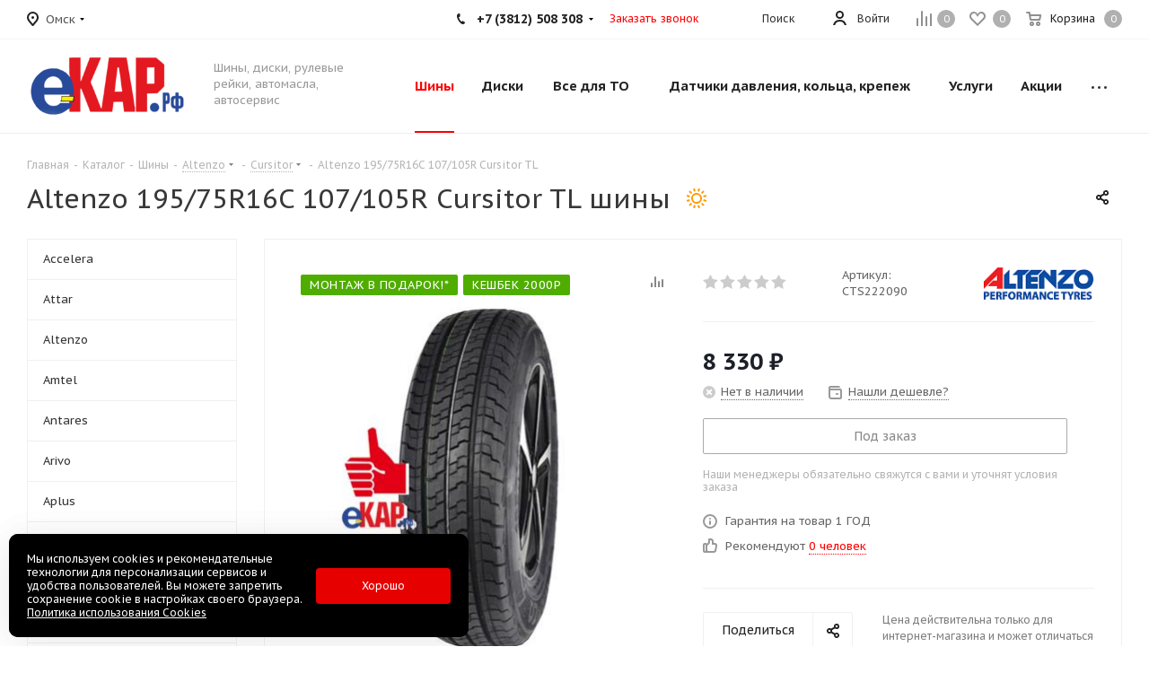

--- FILE ---
content_type: text/html; charset=utf-8
request_url: https://ecar55.ru/catalog/tires/altenzo_195_75r16c_107_105r_cursitor_tl/
body_size: 105220
content:
<!DOCTYPE html>
<html xmlns="https://www.w3.org/1999/xhtml" xml:lang="ru" lang="ru" >
<head><link rel="canonical" href="https://ecar55.ru/catalog/tires/altenzo_195_75r16c_107_105r_cursitor_tl/" />
	
	<title>Шины Altenzo 195/75R16C 107/105R Cursitor TL купить в Омске - интернет магазин шин е-КАР.рф</title>
	<meta name="viewport" content="initial-scale=1.0, width=device-width" />
	<meta name="HandheldFriendly" content="true" />
	<meta name="yes" content="yes" />
	<meta name="apple-mobile-web-app-status-bar-style" content="black" />
	<meta name="SKYPE_TOOLBAR" content="SKYPE_TOOLBAR_PARSER_COMPATIBLE" />
	<meta http-equiv="Content-Type" content="text/html; charset=utf-8" />
<meta name="keywords" content="Altenzo 195/75R16C 107/105R Cursitor TL Омск, купить altenzo 195/75r16c 107/105r cursitor tl, altenzo 195/75r16c 107/105r cursitor tl в Омске купить, шины купить Омск" />
<meta name="description" content="&#11088; Altenzo 195/75R16C 107/105R Cursitor TL Шины зимние и летние. R14, R15, R16, R17, R18, R19, R20. Все размеры и параметры. Премиум шины. Свой шиномонтаж в Омске." />
<script data-skip-moving="true">(function(w, d, n) {var cl = "bx-core";var ht = d.documentElement;var htc = ht ? ht.className : undefined;if (htc === undefined || htc.indexOf(cl) !== -1){return;}var ua = n.userAgent;if (/(iPad;)|(iPhone;)/i.test(ua)){cl += " bx-ios";}else if (/Windows/i.test(ua)){cl += ' bx-win';}else if (/Macintosh/i.test(ua)){cl += " bx-mac";}else if (/Linux/i.test(ua) && !/Android/i.test(ua)){cl += " bx-linux";}else if (/Android/i.test(ua)){cl += " bx-android";}cl += (/(ipad|iphone|android|mobile|touch)/i.test(ua) ? " bx-touch" : " bx-no-touch");cl += w.devicePixelRatio && w.devicePixelRatio >= 2? " bx-retina": " bx-no-retina";if (/AppleWebKit/.test(ua)){cl += " bx-chrome";}else if (/Opera/.test(ua)){cl += " bx-opera";}else if (/Firefox/.test(ua)){cl += " bx-firefox";}ht.className = htc ? htc + " " + cl : cl;})(window, document, navigator);</script>


<link href="/bitrix/cache/css/s1/aspro_tires2-stock/kernel_main/kernel_main_v1.css?176961389323659"  rel="stylesheet" />
<link href="https://fonts.googleapis.com/css?family=PT+Sans+Caption:400italic,700italic,400,700&subset=latin,cyrillic-ext"  rel="stylesheet" />
<link href="/bitrix/js/ui/design-tokens/dist/ui.design-tokens.min.css?173873996623463"  rel="stylesheet" />
<link href="/bitrix/js/ui/fonts/opensans/ui.font.opensans.min.css?16672720462320"  rel="stylesheet" />
<link href="/bitrix/js/main/popup/dist/main.popup.bundle.min.css?173874007026589"  rel="stylesheet" />
<link href="/bitrix/css/arturgolubev.chatpanel/style.min.css?17097044199366"  rel="stylesheet" />
<link href="/bitrix/cache/css/s1/aspro_tires2-stock/page_c57d411110188b69195d4d1167ffd7bf/page_c57d411110188b69195d4d1167ffd7bf_v1.css?176961277868257"  rel="stylesheet" />
<link href="/bitrix/cache/css/s1/aspro_tires2-stock/default_0de300c62c59b5147751a4c8a1bee694/default_0de300c62c59b5147751a4c8a1bee694_v1.css?1769612778669"  rel="stylesheet" />
<link href="/bitrix/cache/css/s1/aspro_tires2-stock/template_a3e797f21165a312b05aa025ad497276/template_a3e797f21165a312b05aa025ad497276_v1.css?17696127741084719"  data-template-style="true" rel="stylesheet" />




<script type="extension/settings" data-extension="currency.currency-core">{"region":"ru"}</script>



            
            <!-- Yandex.Metrika counter -->
            
            <!-- /Yandex.Metrika counter -->
                    
        
<link rel="shortcut icon" href="/favicon.ico?1726302202" type="image/x-icon" />
<link rel="apple-touch-icon" sizes="180x180" href="/upload/CTires2/118/1b6g3lzevs57zc2e20nqrq5pqela7jtx.png" />
 <style> .ns-cookiesaccept {display:flex; align-items: center; gap: 15px; margin:0; padding: 20px; width:40%; color: #ffffff; background: #000000; border-radius: 10px; box-shadow: 0px 4px 43.5px 0px rgba(0, 0, 0, 0.05); box-sizing: border-box; position:fixed; bottom: 10px; left: 10px; z-index: 100001; } .ns-cookiesaccept-text {font-size: 12px; line-height:125%} .ns-cookiesaccept a, .ns-cookiesaccept a:visited {display:inline;color:inherit;text-decoration:underline} .ns-cookiesaccept-button {display:block; padding: 0 25px; min-width: 150px; height: 40px; color: #ffffff; font-weight: 500; font-size:12px; text-align: center; text-decoration: none; background: rgba(255, 0, 0, .9); border-radius: 4px; cursor: pointer; *overflow: visible; white-space: nowrap; box-sizing: border-box; line-height: 40px; transition: all .2s ease; user-select: none} .ns-cookiesaccept-button:hover {background: rgba(255, 0, 0, 1)} @media only screen and (max-width: 1200px) { .ns-cookiesaccept {padding: 10px} .ns-cookiesaccept {width: 60%} } @media only screen and (max-width: 800px) { .ns-cookiesaccept {width: calc(100% - 20px)} } @media only screen and (max-width: 500px) { .ns-cookiesaccept {flex-wrap: wrap} } </style> 
<meta property="og:description" content="Автошины Altenzo 195/75R16C 107/105R Cursitor" />
<meta property="og:image" content="https://ecar55.ru/upload/iblock/365/qe6iizdqmez9jgpfq1t9nnlsn2zafuk6.jpg" />
<link rel="image_src" href="https://ecar55.ru/upload/iblock/365/qe6iizdqmez9jgpfq1t9nnlsn2zafuk6.jpg"  />
<meta property="og:title" content="Шины Altenzo 195/75R16C 107/105R Cursitor TL купить в Омске - интернет магазин шин е-КАР.рф" />
<meta property="og:type" content="website" />
<meta property="og:url" content="https://ecar55.ru/catalog/tires/altenzo_195_75r16c_107_105r_cursitor_tl/" />

 <style> .ns-cookiesaccept {display:flex; align-items: center; gap: 15px; margin:0; padding: 20px; width:40%; color: #ffffff; background: #000000; border-radius: 10px; box-shadow: 0px 4px 43.5px 0px rgba(0, 0, 0, 0.05); box-sizing: border-box; position:fixed; bottom: 10px; left: 10px; z-index: 100001; } .ns-cookiesaccept-text {font-size: 12px; line-height:125%} .ns-cookiesaccept a, .ns-cookiesaccept a:visited {display:inline;color:inherit;text-decoration:underline} .ns-cookiesaccept-button {display:block; padding: 0 25px; min-width: 150px; height: 40px; color: #ffffff; font-weight: 500; font-size:12px; text-align: center; text-decoration: none; background: rgba(255, 0, 0, .9); border-radius: 4px; cursor: pointer; *overflow: visible; white-space: nowrap; box-sizing: border-box; line-height: 40px; transition: all .2s ease; user-select: none} .ns-cookiesaccept-button:hover {background: rgba(255, 0, 0, 1)} @media only screen and (max-width: 1200px) { .ns-cookiesaccept {padding: 10px} .ns-cookiesaccept {width: 60%} } @media only screen and (max-width: 800px) { .ns-cookiesaccept {width: calc(100% - 20px)} } @media only screen and (max-width: 500px) { .ns-cookiesaccept {flex-wrap: wrap} } </style> 
<!-- Zverushki\Remarketing --><!-- end Zverushki\Remarketing -->
		
	</head>
<body class="fill_bg_n site_s1" id="main">
	<div id="panel"></div>
	
	





				<!--'start_frame_cache_basketitems-component-block'-->												<div id="ajax_basket"></div>
					<!--'end_frame_cache_basketitems-component-block'-->							
	<div class="wrapper1  catalog_page basket_normal basket_fill_DARK side_LEFT catalog_icons_N banner_auto with_fast_view mheader-v1 header-v1 regions_Y fill_N footer-v1 front-vindex1 mfixed_N mfixed_view_always title-v1 with_phones">
		
		<div class="header_wrap visible-lg visible-md title-v1">
			<header id="header">
				<div class="top-block top-block-v1">
	<div class="maxwidth-theme">		
		<div class="wrapp_block">
			<div class="row">
									<div class="top-block-item pull-left">
						<div class="top-description">
							<!--'start_frame_cache_header-regionality-block'-->					<div class="region_wrapper">
			<div class="city_title">Ваш город</div>
			<div class="js_city_chooser dark_link" data-event="jqm" data-name="city_chooser" data-param-url="%2Fcatalog%2Ftires%2Faltenzo_195_75r16c_107_105r_cursitor_tl%2F" data-param-form_id="city_chooser">
				<span>Омск</span><span class="arrow"><i></i></span>
			</div>
					</div>
	<!--'end_frame_cache_header-regionality-block'-->						</div>
					</div>
								<div class="top-block-item pull-right show-fixed top-ctrl">
					<div class="basket_wrap twosmallfont">
													<!--'start_frame_cache_header-basket-with-compare-block1'-->														<!--noindex-->
			<a class="basket-link compare    " href="/catalog/compare/" title="Список сравниваемых элементов">
		<span class="js-basket-block"><i class="svg inline  svg-inline-compare " aria-hidden="true" ><svg xmlns="http://www.w3.org/2000/svg" width="17" height="17" viewBox="0 0 17 17">
  <defs>
    <style>
      .comcls-1 {
        fill: #222;
        fill-rule: evenodd;
      }
    </style>
  </defs>
  <path class="comcls-1" d="M16,3h0a1,1,0,0,1,1,1V17H15V4A1,1,0,0,1,16,3ZM11,6a1,1,0,0,1,1,1V17H10V7A1,1,0,0,1,11,6ZM6,0A1,1,0,0,1,7,1V17H5V1A1,1,0,0,1,6,0ZM1,8A1,1,0,0,1,2,9v8H0V9A1,1,0,0,1,1,8Z"/>
</svg>
</i><span class="title dark_link">Сравнение</span><span class="count">0</span></span>
	</a>
	<!--/noindex-->																		<!-- noindex -->
																		<a rel="nofollow" class="basket-link delay   " href="/basket/#delayed" title="Список отложенных товаров пуст">
								<span class="js-basket-block">
									<i class="svg inline  svg-inline-wish " aria-hidden="true" ><svg xmlns="http://www.w3.org/2000/svg" width="18" height="15.906" viewBox="0 0 18 15.906">
  <defs>
    <style>
      .whcls-1 {
        fill: #222;
        fill-rule: evenodd;
      }
    </style>
  </defs>
  <path class="whcls-1" d="M16.2,8.884L9.135,15.912h-0.3L1.263,8.468l0.01-.005a5.127,5.127,0,0,1-1.3-3.421A4.931,4.931,0,0,1,4.792.007,4.776,4.776,0,0,1,9.01,2.653,4.745,4.745,0,0,1,13.212,0,4.9,4.9,0,0,1,18,5,5.054,5.054,0,0,1,16.2,8.884Zm-1.277-1.6L9.1,13.208H8.855L2.744,7,2.762,6.98A2.989,2.989,0,1,1,7.383,3.2l0.008-.007L7.428,3.251a2.99,2.99,0,0,1,.216.36L9.036,5.934l1.274-2.239a2.992,2.992,0,0,1,.233-0.41h0A2.993,2.993,0,1,1,14.919,7.288Z"/>
</svg>
</i>									<span class="title dark_link">Отложенные</span>
									<span class="count">0</span>
								</span>
							</a>
																						<a rel="nofollow" class="dark-color basket-link basket    " href="/basket/" title="Корзина пуста">
							<span class="js-basket-block">
								<i class="svg inline  svg-inline-basket " aria-hidden="true" ><svg xmlns="http://www.w3.org/2000/svg" width="17" height="16" viewBox="0 0 17 16">
  <defs>
    <style>
      .cls-1 {
        fill: #222;
        fill-rule: evenodd;
      }
    </style>
  </defs>
  <path data-name="Ellipse 2 copy" class="cls-1" d="M1500,66.344l-0.63.656h-10.62l-0.75-.781L1486.85,59H1485a1,1,0,1,1,0-2h2c0.26,0,.52.006,0.52,0.006a1.048,1.048,0,0,1,1.15.763L1489.16,60h11.34l0.5,0.5V62ZM1489.37,62l0.41,3h8.5l0.72-3h-9.63Zm1.13,6a2.5,2.5,0,1,1-2.5,2.5A2.5,2.5,0,0,1,1490.5,68Zm-0.5,3h1V70h-1v1Zm7.5-3a2.5,2.5,0,1,1-2.5,2.5A2.5,2.5,0,0,1,1497.5,68Zm-0.5,3h1V70h-1v1Z" transform="translate(-1484 -57)"/>
</svg>
</i>																<span class="title dark_link">Корзина</span>
																<span class="count">0</span>
							</span>
						</a>
										<!-- /noindex -->
							<!--'end_frame_cache_header-basket-with-compare-block1'-->								</div>
				</div>
				<div class="top-block-item pull-right show-fixed top-ctrl">
					<div class="personal_wrap">
						<div class="personal top login twosmallfont">
							
		<!--'start_frame_cache_header-auth-block1'-->			<!-- noindex --><a rel="nofollow" title="Мой кабинет" class="personal-link dark-color animate-load" data-event="jqm" data-param-type="auth" data-param-backurl="/catalog/tires/altenzo_195_75r16c_107_105r_cursitor_tl/" data-name="auth" href="/personal/"><i class="svg inline  svg-inline-cabinet" aria-hidden="true" title="Мой кабинет"><svg xmlns="http://www.w3.org/2000/svg" width="16" height="16" viewBox="0 0 16 16">
  <defs>
    <style>
      .cls-1 {
        fill: #222;
        fill-rule: evenodd;
      }
    </style>
  </defs>
  <path class="cls-1" d="M13.88,16A5.616,5.616,0,0,0,3.128,16h-2.1a7.66,7.66,0,0,1,14.954,0h-2.1ZM8.5,0A4.5,4.5,0,1,1,4,4.5,4.5,4.5,0,0,1,8.5,0Zm0,2A2.5,2.5,0,1,1,6,4.5,2.5,2.5,0,0,1,8.5,2Z"/>
</svg>
</i><span class="wrap"><span class="name">Войти</span></span></a><!-- /noindex -->		<!--'end_frame_cache_header-auth-block1'-->
							</div>
					</div>
				</div>
				
				<div class="top-block-item pull-left visible-lg adress">
					
						<!--'start_frame_cache_address-block1'-->		
												<div class="address twosmallfont inline-block">
						г. Омск, ул. 70 лет Октября,  25к1, ТК Континент					</div>
							
				<!--'end_frame_cache_address-block1'-->		
					</div>
				<div class="top-block-item pull-right show-fixed top-ctrl">
					<button class="top-btn inline-search-show twosmallfont">
						<i class="svg inline  svg-inline-search" aria-hidden="true" ><svg xmlns="http://www.w3.org/2000/svg" width="17" height="17" viewBox="0 0 17 17">
  <defs>
    <style>
      .sscls-1 {
        fill: #222;
        fill-rule: evenodd;
      }
    </style>
  </defs>
  <path class="sscls-1" d="M7.5,0A7.5,7.5,0,1,1,0,7.5,7.5,7.5,0,0,1,7.5,0Zm0,2A5.5,5.5,0,1,1,2,7.5,5.5,5.5,0,0,1,7.5,2Z"/>
  <path class="sscls-1" d="M13.417,12.035l3.3,3.3a0.978,0.978,0,1,1-1.382,1.382l-3.3-3.3A0.978,0.978,0,0,1,13.417,12.035Z"/>
</svg>
</i>						<span class="dark-color">Поиск</span>
					</button>
				</div>
									<div class="top-block-item pull-right">
						<div class="phone-block">
															<div class="inline-block">
									
						<!--'start_frame_cache_header-allphones-block1'-->		
											<!-- noindex -->
			<div class="phone with_dropdown">
				<i class="svg svg-phone"></i>
				<a rel="nofollow" href="tel:+73812508308">+7 (3812) 508 308</a>
									<div class="dropdown">
						<div class="wrap">
																							<div class="more_phone"><a rel="nofollow" href="tel:+79514007002">+7 (951) 400 700 2</a></div>
													</div>
					</div>
							</div>
			<!-- /noindex -->
					
				<!--'end_frame_cache_header-allphones-block1'-->		
									</div>
																						<div class="inline-block">
									<span class="callback-block animate-load twosmallfont colored" data-event="jqm" data-param-form_id="CALLBACK" data-name="callback">Заказать звонок</span>
								</div>
													</div>
					</div>
							</div>
		</div>
	</div>
</div>
<div class="header-wrapper topmenu-LIGHT">
	<div class="wrapper_inner">
		<div class="logo_and_menu-row">
			<div class="logo-row row">
				<div class="logo-block col-md-2 col-sm-3">
					<div class="logo">
						<a href="/"><img src="/upload/CTires2/07c/eiwhi9fww5eqqq91y22kn1dbvottu5zj.png" alt="еКАР.рф" title="еКАР.рф" /></a>					</div>
				</div>
				<div class="col-md-2 hidden-sm hidden-xs">
					<div class="top-description">
						Шины, диски, рулевые рейки, автомасла, автосервис					</div>
				</div>
				<div class="col-md-8 menu-row">
					<div class="nav-main-collapse collapse in">
						<div class="menu-only">
							<nav class="mega-menu sliced">
										<div class="table-menu">
		<table>
			<tr>
									
										<td class="menu-item unvisible dropdown catalog wide_menu  active">
						<div class="wrap">
							<a class="dropdown-toggle" href="/catalog/tires/">
								<div>
									Шины									<div class="line-wrapper"><span class="line"></span></div>
								</div>
							</a>
															<span class="tail"></span>
																<ul class="dropdown-menu double_childs">
																			<li class="double_menu left">
											<div class="items_wrap left">
																																						<div class="childs_wrap">
														<div class="name">Подбор шин</div>
														<div class="items">
																															<div class="item"><a href="/catalog/tires/">Каталог шин</a></div>
																															<div class="item"><a href="/catalog/tires/">Подбор по параметрам</a></div>
																													</div>
													</div>
																																																			<div class="childs_wrap">
														<div class="name">Сезон</div>
														<div class="items">
																															<div class="item"><a href="/catalog/tires/search/letnie/">Летние шины</a></div>
																															<div class="item"><a href="/catalog/tires/search/vsesezonnie/">Всесезонные шины</a></div>
																															<div class="item"><a href="/catalog/tires/search/zimnie/">Зимние шины</a></div>
																															<div class="item"><a href="/catalog/tires/search/shipovannye/zimnie/">Зимние шины шипованые</a></div>
																															<div class="item"><a href="/catalog/tires/search/zimnie/ne_shipovannye/">Зимние шины нешипованые</a></div>
																													</div>
													</div>
																																																	</div>
																							<div class="items_wrap right">
													<div class="name">Популярные типоразмеры</div>
													<div class="items">
																													<div class="item"><a href="/catalog/tires/search/175/65R14/?search=Y&type_filter=tires&car=&model=&year=&modification=&del_url=">175/65 R14</a></div>
																													<div class="item"><a href="/catalog/tires/search/185/65R15/?search=Y&type_filter=tires&car=&model=&year=&modification=&del_url=">185/65 R15</a></div>
																													<div class="item"><a href="/catalog/tires/search/195/65R15/?search=Y&type_filter=tires&car=&model=&year=&modification=&del_url=">195/65 R15</a></div>
																													<div class="item"><a href="/catalog/tires/search/205/55R16/?search=Y&type_filter=tires&car=&model=&year=&modification=&del_url=">205/55 R16</a></div>
																													<div class="item"><a href="/catalog/tires/search/215/60R16/?search=Y&type_filter=tires&car=&model=&year=&modification=&del_url=">215/60 R16</a></div>
																													<div class="item"><a href="/catalog/tires/search/215/65R16/?search=Y&type_filter=tires&car=&model=&year=&modification=&del_url=">215/65 R16</a></div>
																													<div class="item"><a href="/catalog/tires/search/225/60R17/?search=Y&type_filter=tires&car=&model=&year=&modification=&del_url=">225/60 R17</a></div>
																													<div class="item"><a href="/catalog/tires/search/225/60R18/?search=Y&type_filter=tires&car=&model=&year=&modification=&del_url=">225/60 R18</a></div>
																													<div class="item"><a href="/catalog/tires/search/235/65R18/?search=Y&type_filter=tires&car=&model=&year=&modification=&del_url=">235/65 R18</a></div>
																													<div class="item"><a href="/catalog/tires/search/265/65R17/?search=Y&type_filter=tires&car=&model=&year=&modification=&del_url=">265/65 R17</a></div>
																													<div class="item"><a href="/catalog/tires/search/285/60R18/?search=Y&type_filter=tires&car=&model=&year=&modification=&del_url=">285/60 R18</a></div>
																													<div class="item"><a href="/catalog/tires/search/285/50R20/?search=Y&type_filter=tires&car=&model=&year=&modification=&del_url=">285/50 R20</a></div>
																											</div>
												</div>
																					</li>
										<li class="double_menu right">
											<div class="title_wrap clearfix">
												<a class="all_brands pull-right" href="/catalog/tires/">Все производители</a>
												<div class="name">Популярные производители</div>
											</div>
											<ul>
																													<li class="  has_img hide_name">
					<a href="/catalog/tires/accelera/" title="Accelera">
														<div class="menu_img"><img src="/upload/resize_cache/iblock/7e0/100_25_0/0nl9kp26kp1kz2oiv9ey63t4hqo01mxs.png" alt="Accelera" title="Accelera" /></div>
																			<span class="name">Accelera</span>					</a>
									</li>
																		
															<li class="  has_img hide_name">
					<a href="/catalog/tires/attar/" title="Attar">
														<div class="menu_img"><img src="/upload/resize_cache/iblock/f96/100_25_0/caco0zv74udq8haj0jrd2qw6titg8s33.jpg" alt="Attar" title="Attar" /></div>
																			<span class="name">Attar</span>					</a>
									</li>
																		
															<li class="  has_img hide_name">
					<a href="/catalog/tires/altenzo/" title="Altenzo">
														<div class="menu_img"><img src="/upload/resize_cache/iblock/4a9/100_25_0/9zk1fb2dj8wayhrhda7fghzz9tg8bi04.png" alt="Altenzo" title="Altenzo" /></div>
																			<span class="name">Altenzo</span>					</a>
									</li>
																		
															<li class="  has_img hide_name">
					<a href="/catalog/tires/amtel/" title="Amtel">
														<div class="menu_img"><img src="/upload/resize_cache/iblock/45d/100_25_0/55mra9dks0bqi23nq81x8j29b0k1qata.png" alt="Amtel" title="Amtel" /></div>
																			<span class="name">Amtel</span>					</a>
									</li>
																		
															<li class="  has_img hide_name">
					<a href="/catalog/tires/antares/" title="Antares">
														<div class="menu_img"><img src="/upload/resize_cache/iblock/d0f/100_25_0/gifr6knfmhjkw23kou2her9rvfzq8vuo.png" alt="Antares" title="Antares" /></div>
																			<span class="name">Antares</span>					</a>
									</li>
																		
															<li class="  has_img hide_name">
					<a href="/catalog/tires/arivo/" title="Arivo">
														<div class="menu_img"><img src="/upload/resize_cache/iblock/590/100_25_0/7fv32vaksok5twwvrqh7rt3gj91dwddz.png" alt="Arivo" title="Arivo" /></div>
																			<span class="name">Arivo</span>					</a>
									</li>
																		
															<li class="  has_img hide_name">
					<a href="/catalog/tires/aplus/" title="Aplus">
														<div class="menu_img"><img src="/upload/resize_cache/iblock/8be/100_25_0/h8lyqf029wu6gey6cui7c1x9mqqogcj3.png" alt="Aplus" title="Aplus" /></div>
																			<span class="name">Aplus</span>					</a>
									</li>
																		
															<li class="  has_img hide_name">
					<a href="/catalog/tires/barum/" title="Barum">
														<div class="menu_img"><img src="/upload/resize_cache/iblock/8b6/100_25_0/dzmru8pv1habvz3bdpbq4tleiwrswhvf.png" alt="Barum" title="Barum" /></div>
																			<span class="name">Barum</span>					</a>
									</li>
																		
															<li class="  has_img hide_name">
					<a href="/catalog/tires/antares_tires/" title="Antares tires">
														<div class="menu_img"><img src="/upload/resize_cache/iblock/93d/100_25_0/lirxzh6dg8m11jpf30trg0o2fsfirrdf.jpg" alt="Antares tires" title="Antares tires" /></div>
																			<span class="name">Antares tires</span>					</a>
									</li>
																		
															<li class="  has_img hide_name">
					<a href="/catalog/tires/bars/" title="Bars">
														<div class="menu_img"><img src="/upload/resize_cache/iblock/14b/100_25_0/hlsi0laxflf2eov6r16fav040ai3t61z.jpg" alt="Bars" title="Bars" /></div>
																			<span class="name">Bars</span>					</a>
									</li>
																		
															<li class="  has_img hide_name">
					<a href="/catalog/tires/belshina/" title="Belshina">
														<div class="menu_img"><img src="/upload/resize_cache/iblock/3d1/100_25_0/3j9o530ndgtffa77s8lvppqmnr4coxdo.png" alt="Belshina" title="Belshina" /></div>
																			<span class="name">Belshina</span>					</a>
									</li>
																		
															<li class="  has_img hide_name">
					<a href="/catalog/tires/bfgoodrich/" title="BFGoodrich">
														<div class="menu_img"><img src="/upload/resize_cache/iblock/14c/100_25_0/7ajd0oj06svg550vvwk39qw9yji0j5d3.png" alt="BFGoodrich" title="BFGoodrich" /></div>
																			<span class="name">BFGoodrich</span>					</a>
									</li>
																		
															<li class="  has_img hide_name">
					<a href="/catalog/tires/bridgestone/" title="Bridgestone">
														<div class="menu_img"><img src="/upload/resize_cache/iblock/654/100_25_0/lbewat21p53xlytf09td1p3lgg9e0544.png" alt="Bridgestone" title="Bridgestone" /></div>
																			<span class="name">Bridgestone</span>					</a>
									</li>
																		
															<li class="  has_img hide_name">
					<a href="/catalog/tires/compasal/" title="Compasal">
														<div class="menu_img"><img src="/upload/resize_cache/iblock/879/100_25_0/usibgmc9lotomwvvsbn0ytv5b2ckigvw.png" alt="Compasal" title="Compasal" /></div>
																			<span class="name">Compasal</span>					</a>
									</li>
																		
															<li class="  has_img hide_name">
					<a href="/catalog/tires/continental/" title="Continental">
														<div class="menu_img"><img src="/upload/resize_cache/iblock/931/100_25_0/u9sdtrb0sngw7ro5qrkmov3ymwnwbrig.png" alt="Continental" title="Continental" /></div>
																			<span class="name">Continental</span>					</a>
									</li>
																		
															<li class="  has_img hide_name">
					<a href="/catalog/tires/cooper/" title="Cooper">
														<div class="menu_img"><img src="/upload/resize_cache/iblock/66c/100_25_0/llhvuy7ekmnw913nidlnbg6cldo2jilj.png" alt="Cooper" title="Cooper" /></div>
																			<span class="name">Cooper</span>					</a>
									</li>
																		
															<li class="  has_img hide_name">
					<a href="/catalog/tires/cordiant/" title="Cordiant">
														<div class="menu_img"><img src="/upload/resize_cache/iblock/7e1/100_25_0/kb1cppm7qvdbfm5keaefrqx1eu3ofxgw.png" alt="Cordiant" title="Cordiant" /></div>
																			<span class="name">Cordiant</span>					</a>
									</li>
																		
															<li class="  has_img hide_name">
					<a href="/catalog/tires/dunlop/" title="Dunlop">
														<div class="menu_img"><img src="/upload/resize_cache/iblock/691/100_25_0/dqxfoiw6mwnncu14ckj1el11ffj2ioof.png" alt="Dunlop" title="Dunlop" /></div>
																			<span class="name">Dunlop</span>					</a>
									</li>
																		
															<li class="  has_img hide_name">
					<a href="/catalog/tires/dunlop_jp/" title="Dunlop JP">
														<div class="menu_img"><img src="/upload/resize_cache/iblock/691/100_25_0/dqxfoiw6mwnncu14ckj1el11ffj2ioof.png" alt="Dunlop JP" title="Dunlop JP" /></div>
																			<span class="name">Dunlop JP</span>					</a>
									</li>
																		
															<li class="  has_img hide_name">
					<a href="/catalog/tires/eca_tecar/" title="Eca-Tecar">
														<div class="menu_img"><img src="/upload/resize_cache/iblock/951/100_25_0/mzr84z6q7w6h147jxr6bwukrvzvcwki9.png" alt="Eca-Tecar" title="Eca-Tecar" /></div>
																			<span class="name">Eca-Tecar</span>					</a>
									</li>
																		
															<li class="  has_img hide_name">
					<a href="/catalog/tires/cachland/" title="Cachland">
														<div class="menu_img"><img src="/upload/resize_cache/iblock/b2b/100_25_0/m72ks9ncg8dvlgf003pd0lzdsiqwvisu.png" alt="Cachland" title="Cachland" /></div>
																			<span class="name">Cachland</span>					</a>
									</li>
																		
															<li class="  has_img hide_name">
					<a href="/catalog/tires/effiplus/" title="Effiplus">
														<div class="menu_img"><img src="/upload/resize_cache/iblock/b38/100_25_0/hsb1vxwhie6rcyuogl7s4o8pakyu0llt.jpg" alt="Effiplus" title="Effiplus" /></div>
																			<span class="name">Effiplus</span>					</a>
									</li>
																		
															<li class="  has_img hide_name">
					<a href="/catalog/tires/falken/" title="Falken">
														<div class="menu_img"><img src="/upload/resize_cache/iblock/b27/100_25_0/6mr40d6od3u98ui590bup7cntpl74qir.png" alt="Falken" title="Falken" /></div>
																			<span class="name">Falken</span>					</a>
									</li>
																		
															<li class="  has_img hide_name">
					<a href="/catalog/tires/firenza/" title="Firenza">
														<div class="menu_img"><img src="/upload/resize_cache/iblock/ad7/100_25_0/te01jcpkbiwgwvvf1gofj5bz619m7xd7.png" alt="Firenza" title="Firenza" /></div>
																			<span class="name">Firenza</span>					</a>
									</li>
																		
															<li class="  has_img hide_name">
					<a href="/catalog/tires/firestone/" title="Firestone">
														<div class="menu_img"><img src="/upload/resize_cache/iblock/477/100_25_0/uim4muxzr4znnjp50swo2eebsjoc61yc.png" alt="Firestone" title="Firestone" /></div>
																			<span class="name">Firestone</span>					</a>
									</li>
																		
															<li class="  has_img hide_name">
					<a href="/catalog/tires/forward/" title="Forward">
														<div class="menu_img"><img src="/upload/resize_cache/iblock/a7d/100_25_0/anaoz13kdr3lrwovnnchi3vuxxwmohcq.png" alt="Forward" title="Forward" /></div>
																			<span class="name">Forward</span>					</a>
									</li>
																		
															<li class="  has_img hide_name">
					<a href="/catalog/tires/comforser/" title="Comforser">
														<div class="menu_img"><img src="/upload/resize_cache/iblock/ee1/100_25_0/6j9rjb7hdrvuh2klomdg4kglkifi6h6p.png" alt="Comforser" title="Comforser" /></div>
																			<span class="name">Comforser</span>					</a>
									</li>
																		
															<li class="  has_img hide_name">
					<a href="/catalog/tires/fulda/" title="Fulda">
														<div class="menu_img"><img src="/upload/resize_cache/iblock/cb2/100_25_0/czpue5j683riobwmk7lbjktih2wiztqw.png" alt="Fulda" title="Fulda" /></div>
																			<span class="name">Fulda</span>					</a>
									</li>
																		
															<li class="  has_img hide_name">
					<a href="/catalog/tires/general_tire/" title="General Tire">
														<div class="menu_img"><img src="/upload/resize_cache/iblock/70c/100_25_0/oetl1jit9zdc68ifuqeevhoo8b95hmdz.png" alt="General Tire" title="General Tire" /></div>
																			<span class="name">General Tire</span>					</a>
									</li>
																		
															<li class="  has_img hide_name">
					<a href="/catalog/tires/goodride/" title="Goodride">
														<div class="menu_img"><img src="/upload/resize_cache/iblock/424/100_25_0/ls2c65jg65cssqca25hljdqlw4r0c1cd.png" alt="Goodride" title="Goodride" /></div>
																			<span class="name">Goodride</span>					</a>
									</li>
																		
															<li class="  has_img hide_name">
					<a href="/catalog/tires/gislaved/" title="Gislaved">
														<div class="menu_img"><img src="/upload/resize_cache/iblock/3f2/100_25_0/tlsex76h7112gliirm3mlmqh4e85icdu.jpg" alt="Gislaved" title="Gislaved" /></div>
																			<span class="name">Gislaved</span>					</a>
									</li>
																		
															<li class="  has_img hide_name">
					<a href="/catalog/tires/goodyear/" title="Goodyear">
														<div class="menu_img"><img src="/upload/resize_cache/iblock/a67/100_25_0/01fhgi5k28jn5smpqkplj3x0hu9zo4y0.png" alt="Goodyear" title="Goodyear" /></div>
																			<span class="name">Goodyear</span>					</a>
									</li>
																		
															<li class="  has_img hide_name">
					<a href="/catalog/tires/contyre/" title="Contyre">
														<div class="menu_img"><img src="/upload/resize_cache/iblock/9b7/100_25_0/21d73qqtpf6kfrr2376q0a3zzg8dujtp.jpg" alt="Contyre" title="Contyre" /></div>
																			<span class="name">Contyre</span>					</a>
									</li>
																		
															<li class="  has_img hide_name">
					<a href="/catalog/tires/gt_radial/" title="GT Radial">
														<div class="menu_img"><img src="/upload/resize_cache/iblock/c98/100_25_0/r41or8t7l504bdum4pkk4gvij0n19q9c.png" alt="GT Radial" title="GT Radial" /></div>
																			<span class="name">GT Radial</span>					</a>
									</li>
																		
															<li class="  has_img hide_name">
					<a href="/catalog/tires/armstrong/" title="Armstrong">
														<div class="menu_img"><img src="/upload/resize_cache/iblock/0cf/100_25_0/utqfmnbc3dne995strvxsqupiu51ezzn.jpg" alt="Armstrong" title="Armstrong" /></div>
																			<span class="name">Armstrong</span>					</a>
									</li>
																		
															<li class="  has_img hide_name">
					<a href="/catalog/tires/hankook/" title="Hankook">
														<div class="menu_img"><img src="/upload/resize_cache/iblock/582/100_25_0/xm7agvgvomhwg4azuxcn5bdfy89euya4.png" alt="Hankook" title="Hankook" /></div>
																			<span class="name">Hankook</span>					</a>
									</li>
																		
															<li class="  has_img hide_name">
					<a href="/catalog/tires/headway/" title="Headway">
														<div class="menu_img"><img src="/upload/resize_cache/iblock/ef5/100_25_0/re074bp7huv0q0tt4ml27uy7evw1rio7.jpg" alt="Headway" title="Headway" /></div>
																			<span class="name">Headway</span>					</a>
									</li>
																		
															<li class="  has_img hide_name">
					<a href="/catalog/tires/fortune/" title="Fortune">
														<div class="menu_img"><img src="/upload/resize_cache/iblock/2ce/100_25_0/h0sntagk61ypzsxeiifdntflp3p7dkl5.png" alt="Fortune" title="Fortune" /></div>
																			<span class="name">Fortune</span>					</a>
									</li>
																		
															<li class="  has_img hide_name">
					<a href="/catalog/tires/jinyu/" title="Jinyu">
														<div class="menu_img"><img src="/upload/resize_cache/iblock/9af/100_25_0/k6rje1vuybo87hnb585u8woi838i9ae0.png" alt="Jinyu" title="Jinyu" /></div>
																			<span class="name">Jinyu</span>					</a>
									</li>
																		
															<li class="  has_img hide_name">
					<a href="/catalog/tires/kama/" title="Kama">
														<div class="menu_img"><img src="/upload/resize_cache/iblock/f55/100_25_0/08ypgm3x4gj3v1j29b8e61cxd0zk9swm.jpg" alt="Kama" title="Kama" /></div>
																			<span class="name">Kama</span>					</a>
									</li>
																		
															<li class="  has_img hide_name">
					<a href="/catalog/tires/landspider/" title="Landspider">
														<div class="menu_img"><img src="/upload/resize_cache/iblock/6d7/100_25_0/jjfnh7vtf2dqfy5om476w0nta0sgqqec.jpg" alt="Landspider" title="Landspider" /></div>
																			<span class="name">Landspider</span>					</a>
									</li>
																		
															<li class="  has_img hide_name">
					<a href="/catalog/tires/atturo/" title="Atturo">
														<div class="menu_img"><img src="/upload/resize_cache/iblock/095/100_25_0/5ddcg0dxxhrwdrvnjz5g0a4xjq2x3gn0.png" alt="Atturo" title="Atturo" /></div>
																			<span class="name">Atturo</span>					</a>
									</li>
																		
															<li class="  has_img hide_name">
					<a href="/catalog/tires/kingstar/" title="Kingstar">
														<div class="menu_img"><img src="/upload/resize_cache/iblock/251/100_25_0/2k61nat9v0rd8ry12vbapw94e1luvxp5.jpg" alt="Kingstar" title="Kingstar" /></div>
																			<span class="name">Kingstar</span>					</a>
									</li>
																		
															<li class="  has_img hide_name">
					<a href="/catalog/tires/hifly/" title="HiFly">
														<div class="menu_img"><img src="/upload/resize_cache/iblock/9df/100_25_0/jmy3bjrb59a82ufplwvbghupvnm91jfa.jpg" alt="HiFly" title="HiFly" /></div>
																			<span class="name">HiFly</span>					</a>
									</li>
																		
															<li class="  has_img hide_name">
					<a href="/catalog/tires/kleber/" title="Kleber">
														<div class="menu_img"><img src="/upload/resize_cache/iblock/2f5/100_25_0/jewx6sa1dc9npgowulor7m4xz83g9uce.png" alt="Kleber" title="Kleber" /></div>
																			<span class="name">Kleber</span>					</a>
									</li>
																		
															<li class="  has_img hide_name">
					<a href="/catalog/tires/kormoran/" title="Kormoran">
														<div class="menu_img"><img src="/upload/resize_cache/iblock/6f0/100_25_0/eowq12y16g1oxs0frvk9j0rz2g89hu9e.jpg" alt="Kormoran" title="Kormoran" /></div>
																			<span class="name">Kormoran</span>					</a>
									</li>
																		
															<li class="  has_img hide_name">
					<a href="/catalog/tires/kumho/" title="Kumho">
														<div class="menu_img"><img src="/upload/resize_cache/iblock/6c5/100_25_0/5cgsyyuewcocjtr7ktyrjh06ymy87bmp.png" alt="Kumho" title="Kumho" /></div>
																			<span class="name">Kumho</span>					</a>
									</li>
																		
															<li class="  has_img hide_name">
					<a href="/catalog/tires/lassa/" title="Lassa">
														<div class="menu_img"><img src="/upload/resize_cache/iblock/03e/100_25_0/s7qeizj26k8izciel77p2n5gevl793ib.png" alt="Lassa" title="Lassa" /></div>
																			<span class="name">Lassa</span>					</a>
									</li>
																		
															<li class="  has_img hide_name">
					<a href="/catalog/tires/laufenn/" title="Laufenn">
														<div class="menu_img"><img src="/upload/resize_cache/iblock/82e/100_25_0/hcrl45ocsyjt1uonb53u0jbb2g0ra0hl.jpg" alt="Laufenn" title="Laufenn" /></div>
																			<span class="name">Laufenn</span>					</a>
									</li>
																		
															<li class="  has_img hide_name">
					<a href="/catalog/tires/marshal/" title="Marshal">
														<div class="menu_img"><img src="/upload/resize_cache/iblock/ab8/100_25_0/aew3pd4vxvcjzlyhw8f40msop9gc9yge.png" alt="Marshal" title="Marshal" /></div>
																			<span class="name">Marshal</span>					</a>
									</li>
																		
															<li class="  has_img hide_name">
					<a href="/catalog/tires/matador/" title="Matador">
														<div class="menu_img"><img src="/upload/resize_cache/iblock/7a3/100_25_0/fx8v1a2ttc1ci5hiypqvha22gx02fqh1.png" alt="Matador" title="Matador" /></div>
																			<span class="name">Matador</span>					</a>
									</li>
																		
															<li class="  has_img hide_name">
					<a href="/catalog/tires/maxxis/" title="Maxxis">
														<div class="menu_img"><img src="/upload/resize_cache/iblock/db4/100_25_0/pk9bquywkxomt41ucbqehd3zg0iww2yd.png" alt="Maxxis" title="Maxxis" /></div>
																			<span class="name">Maxxis</span>					</a>
									</li>
																		
															<li class="  has_img hide_name">
					<a href="/catalog/tires/michelin/" title="Michelin">
														<div class="menu_img"><img src="/upload/resize_cache/iblock/91b/100_25_0/pjqkrs7ngeyhwnnstq37d8js7o3wt09r.png" alt="Michelin" title="Michelin" /></div>
																			<span class="name">Michelin</span>					</a>
									</li>
																		
															<li class="  has_img hide_name">
					<a href="/catalog/tires/grenlander/" title="Grenlander">
														<div class="menu_img"><img src="/upload/resize_cache/iblock/408/100_25_0/ylp41f7xeof5833r7bdu6tim51a90jap.png" alt="Grenlander" title="Grenlander" /></div>
																			<span class="name">Grenlander</span>					</a>
									</li>
																		
															<li class="  has_img hide_name">
					<a href="/catalog/tires/mickey_thompson/" title="Mickey Thompson">
														<div class="menu_img"><img src="/upload/resize_cache/iblock/169/100_25_0/u2fli6vo8clyb5w9ehtqkfslmjd7v46z.png" alt="Mickey Thompson" title="Mickey Thompson" /></div>
																			<span class="name">Mickey Thompson</span>					</a>
									</li>
																		
															<li class="  has_img hide_name">
					<a href="/catalog/tires/hankook_laufenn/" title="Hankook Laufenn">
														<div class="menu_img"><img src="/upload/resize_cache/iblock/565/100_25_0/vii2nagce3riiz6c4aohe7zfjl6ltyvo.jpg" alt="Hankook Laufenn" title="Hankook Laufenn" /></div>
																			<span class="name">Hankook Laufenn</span>					</a>
									</li>
																		
															<li class="  has_img hide_name">
					<a href="/catalog/tires/nankang/" title="Nankang">
														<div class="menu_img"><img src="/upload/resize_cache/iblock/895/100_25_0/24r0x01u83gcc3l1nloq1thcu65l4oe7.jpg" alt="Nankang" title="Nankang" /></div>
																			<span class="name">Nankang</span>					</a>
									</li>
																		
															<li class="  has_img hide_name">
					<a href="/catalog/tires/nexen/" title="Nexen">
														<div class="menu_img"><img src="/upload/resize_cache/iblock/afa/100_25_0/4a25o1gp6edz8zg141qmhx9ngdt9og8t.png" alt="Nexen" title="Nexen" /></div>
																			<span class="name">Nexen</span>					</a>
									</li>
																		
															<li class="  has_img hide_name">
					<a href="/catalog/tires/nitto/" title="Nitto">
														<div class="menu_img"><img src="/upload/resize_cache/iblock/01d/100_25_0/y471lnkcm7cvdibsml0n33b3nacx1toj.png" alt="Nitto" title="Nitto" /></div>
																			<span class="name">Nitto</span>					</a>
									</li>
																		
															<li class="  has_img hide_name">
					<a href="/catalog/tires/nokian_tyres/" title="Nokian Tyres">
														<div class="menu_img"><img src="/upload/resize_cache/iblock/667/100_25_0/9rhd635vcnft7v0axv2oo68bvr0mxmcr.png" alt="Nokian Tyres" title="Nokian Tyres" /></div>
																			<span class="name">Nokian Tyres</span>					</a>
									</li>
																		
															<li class="  has_img hide_name">
					<a href="/catalog/tires/nordman/" title="Nordman">
														<div class="menu_img"><img src="/upload/resize_cache/iblock/435/100_25_0/0v28uptotub9qe8np9fm794fb9dcv8ch.jpg" alt="Nordman" title="Nordman" /></div>
																			<span class="name">Nordman</span>					</a>
									</li>
																		
															<li class="  has_img hide_name">
					<a href="/catalog/tires/nortec/" title="NorTec">
														<div class="menu_img"><img src="/upload/resize_cache/iblock/84a/100_25_0/pv45jcq3288coqva0s4hfs0up5scwj85.jpg" alt="NorTec" title="NorTec" /></div>
																			<span class="name">NorTec</span>					</a>
									</li>
																		
															<li class="  has_img hide_name">
					<a href="/catalog/tires/ovation/" title="Ovation">
														<div class="menu_img"><img src="/upload/resize_cache/iblock/51a/100_25_0/x27m30nor8g4gnph9qt4i1a8prrh48b4.png" alt="Ovation" title="Ovation" /></div>
																			<span class="name">Ovation</span>					</a>
									</li>
																		
															<li class="  has_img hide_name">
					<a href="/catalog/tires/premiorri/" title="Premiorri">
														<div class="menu_img"><img src="/upload/resize_cache/iblock/db6/100_25_0/8k4prjrojn6qkqthycszrdwm3lu46eng.jpg" alt="Premiorri" title="Premiorri" /></div>
																			<span class="name">Premiorri</span>					</a>
									</li>
																		
															<li class="  has_img hide_name">
					<a href="/catalog/tires/riken/" title="Riken">
														<div class="menu_img"><img src="/upload/resize_cache/iblock/d33/100_25_0/ya0rc13tunzag2l8qq5sumgl93jeq7ab.jpeg" alt="Riken" title="Riken" /></div>
																			<span class="name">Riken</span>					</a>
									</li>
																		
															<li class="  has_img hide_name">
					<a href="/catalog/tires/rosava/" title="Rosava">
														<div class="menu_img"><img src="/upload/resize_cache/iblock/6bd/100_25_0/4k4fp6m80colvsruxamdgj2f1pytk4ds.png" alt="Rosava" title="Rosava" /></div>
																			<span class="name">Rosava</span>					</a>
									</li>
																		
															<li class="  has_img hide_name">
					<a href="/catalog/tires/delinte/" title="Delinte">
														<div class="menu_img"><img src="/upload/resize_cache/iblock/e8b/100_25_0/fiso243ki5w70nj4mw8jmp9bobopuslv.png" alt="Delinte" title="Delinte" /></div>
																			<span class="name">Delinte</span>					</a>
									</li>
																		
															<li class="  has_img hide_name">
					<a href="/catalog/tires/sailun/" title="Sailun">
														<div class="menu_img"><img src="/upload/resize_cache/iblock/16a/100_25_0/1pi0lzewqbykhzdll6xn9jiu204v1n35.png" alt="Sailun" title="Sailun" /></div>
																			<span class="name">Sailun</span>					</a>
									</li>
																		
															<li class="  has_img hide_name">
					<a href="/catalog/tires/sava/" title="Sava">
														<div class="menu_img"><img src="/upload/resize_cache/iblock/735/100_25_0/qzaopq51mh1kzmgum0byy2pkoyqb2wpk.png" alt="Sava" title="Sava" /></div>
																			<span class="name">Sava</span>					</a>
									</li>
																		
															<li class="  has_img hide_name">
					<a href="/catalog/tires/unigrip/" title="Unigrip">
														<div class="menu_img"><img src="/upload/resize_cache/iblock/421/100_25_0/xmfx4eko8jq58gc8i70tjixwqyzybc3f.jpg" alt="Unigrip" title="Unigrip" /></div>
																			<span class="name">Unigrip</span>					</a>
									</li>
																		
															<li class="  has_img hide_name">
					<a href="/catalog/tires/sunfull/" title="Sunfull">
														<div class="menu_img"><img src="/upload/resize_cache/iblock/31f/100_25_0/nsae3o13nazasnie3m5m6nzo0vhs1spl.jpg" alt="Sunfull" title="Sunfull" /></div>
																			<span class="name">Sunfull</span>					</a>
									</li>
																		
															<li class="  has_img hide_name">
					<a href="/catalog/tires/delmax/" title="Delmax">
														<div class="menu_img"><img src="/upload/resize_cache/iblock/fff/100_25_0/o6d23knxajx6snt7je2xxeuncw1afin1.png" alt="Delmax" title="Delmax" /></div>
																			<span class="name">Delmax</span>					</a>
									</li>
																		
															<li class="  has_img hide_name">
					<a href="/catalog/tires/habilead/" title="Habilead">
														<div class="menu_img"><img src="/upload/resize_cache/iblock/63e/100_25_0/f3y91ua60kegsxw0689109po1inu3j6p.jpg" alt="Habilead" title="Habilead" /></div>
																			<span class="name">Habilead</span>					</a>
									</li>
																		
															<li class="  has_img hide_name">
					<a href="/catalog/tires/ikon_tyres/" title="Ikon Tyres">
														<div class="menu_img"><img src="/upload/resize_cache/iblock/be9/100_25_0/uu6nseslygcfx0j86h0e08yyyiumil54.png" alt="Ikon Tyres" title="Ikon Tyres" /></div>
																			<span class="name">Ikon Tyres</span>					</a>
									</li>
																		
															<li class="  has_img hide_name">
					<a href="/catalog/tires/tigar/" title="Tigar">
														<div class="menu_img"><img src="/upload/resize_cache/iblock/03c/100_25_0/l9kdc2wcfob85vat2mvf1ttdgecrbepm.png" alt="Tigar" title="Tigar" /></div>
																			<span class="name">Tigar</span>					</a>
									</li>
																		
															<li class="  has_img hide_name">
					<a href="/catalog/tires/toyo/" title="Toyo">
														<div class="menu_img"><img src="/upload/resize_cache/iblock/601/100_25_0/65jy1q151np32qzll9kyii5hcy3neur3.png" alt="Toyo" title="Toyo" /></div>
																			<span class="name">Toyo</span>					</a>
									</li>
																		
															<li class="  has_img hide_name">
					<a href="/catalog/tires/doublestar/" title="Doublestar">
														<div class="menu_img"><img src="/upload/resize_cache/iblock/d44/100_25_0/je843cgvapmfffdy862e0ne68108dhg3.png" alt="Doublestar" title="Doublestar" /></div>
																			<span class="name">Doublestar</span>					</a>
									</li>
																		
															<li class="  has_img hide_name">
					<a href="/catalog/tires/trayal/" title="Trayal">
														<div class="menu_img"><img src="/upload/resize_cache/iblock/666/100_25_0/qxc946ifbfka05ys6vnxs8prn9l4l1wi.jpg" alt="Trayal" title="Trayal" /></div>
																			<span class="name">Trayal</span>					</a>
									</li>
																		
															<li class="  has_img hide_name">
					<a href="/catalog/tires/triangle/" title="Triangle">
														<div class="menu_img"><img src="/upload/resize_cache/iblock/79d/100_25_0/b8otpnoatyuptc5eeewv5oi1npo48n0x.png" alt="Triangle" title="Triangle" /></div>
																			<span class="name">Triangle</span>					</a>
									</li>
																		
															<li class="  has_img hide_name">
					<a href="/catalog/tires/leao/" title="Leao">
														<div class="menu_img"><img src="/upload/resize_cache/iblock/849/100_25_0/j81xungenk7hlfdn1w6sbtfccc9ufsvc.png" alt="Leao" title="Leao" /></div>
																			<span class="name">Leao</span>					</a>
									</li>
																		
															<li class="  has_img hide_name">
					<a href="/catalog/tires/tunga/" title="Tunga">
														<div class="menu_img"><img src="/upload/resize_cache/iblock/b05/100_25_0/3k0c3yor6rfnan7ppknm3fe41znopw9s.jpg" alt="Tunga" title="Tunga" /></div>
																			<span class="name">Tunga</span>					</a>
									</li>
																		
															<li class="  has_img hide_name">
					<a href="/catalog/tires/uniroyal/" title="Uniroyal">
														<div class="menu_img"><img src="/upload/resize_cache/iblock/b29/100_25_0/y7hkk49vx39z00tj7at13v8pm5rxwmfi.png" alt="Uniroyal" title="Uniroyal" /></div>
																			<span class="name">Uniroyal</span>					</a>
									</li>
																		
															<li class="  has_img hide_name">
					<a href="/catalog/tires/viatti/" title="Viatti">
														<div class="menu_img"><img src="/upload/resize_cache/iblock/932/100_25_0/2eu9tgqti9o4umowb849zeqzag4qum9e.png" alt="Viatti" title="Viatti" /></div>
																			<span class="name">Viatti</span>					</a>
									</li>
																		
															<li class="  has_img hide_name">
					<a href="/catalog/tires/voltyre/" title="Voltyre">
														<div class="menu_img"><img src="/upload/resize_cache/iblock/46d/100_25_0/nia248qvzm32yoj0ovzuu3jnth9ddqgu.jpg" alt="Voltyre" title="Voltyre" /></div>
																			<span class="name">Voltyre</span>					</a>
									</li>
																		
															<li class="  has_img hide_name">
					<a href="/catalog/tires/vredestein/" title="Vredestein">
														<div class="menu_img"><img src="/upload/resize_cache/iblock/06b/100_25_0/or4omat3sxkhdzodao1cr0xwl805y3ii.png" alt="Vredestein" title="Vredestein" /></div>
																			<span class="name">Vredestein</span>					</a>
									</li>
																		
															<li class="  has_img hide_name">
					<a href="/catalog/tires/yokohama/" title="Yokohama">
														<div class="menu_img"><img src="/upload/resize_cache/iblock/a29/100_25_0/rshphcdcxmhi6hiz7b5k6ugc7qa7uqpb.png" alt="Yokohama" title="Yokohama" /></div>
																			<span class="name">Yokohama</span>					</a>
									</li>
																		
															<li class="  has_img hide_name">
					<a href="/catalog/tires/zeetex/" title="Zeetex">
														<div class="menu_img"><img src="/upload/resize_cache/iblock/fb9/100_25_0/f3jzib3g31jm273fd9c5k04setdhrory.jpg" alt="Zeetex" title="Zeetex" /></div>
																			<span class="name">Zeetex</span>					</a>
									</li>
																		
															<li class="  has_img hide_name">
					<a href="/catalog/tires/altayshina/" title="Алтайшина">
														<div class="menu_img"><img src="/upload/resize_cache/iblock/9a6/100_25_0/opksb0x3bh8i2yili2q8n7lq8v725nt2.jpg" alt="Алтайшина" title="Алтайшина" /></div>
																			<span class="name">Алтайшина</span>					</a>
									</li>
																		
															<li class="  has_img hide_name">
					<a href="/catalog/tires/kirovskiy_shz/" title="Кировский ШЗ">
														<div class="menu_img"><img src="/upload/resize_cache/iblock/a92/100_25_0/w540mjqnzi2aa6bt8mx306gkqd9pmrj1.jpg" alt="Кировский ШЗ" title="Кировский ШЗ" /></div>
																			<span class="name">Кировский ШЗ</span>					</a>
									</li>
																		
															<li class="  has_img hide_name">
					<a href="/catalog/tires/linglong_leao/" title="LingLong Leao">
														<div class="menu_img"><img src="/upload/resize_cache/iblock/737/100_25_0/3u5ja2dz01usczxae0mxegggel5y3ow7.jpg" alt="LingLong Leao" title="LingLong Leao" /></div>
																			<span class="name">LingLong Leao</span>					</a>
									</li>
																		
															<li class="  has_img hide_name">
					<a href="/catalog/tires/omskshina/" title="Омскшина">
														<div class="menu_img"><img src="/upload/resize_cache/iblock/521/100_25_0/0ber45wici8xjzi55ar5eiio1s1nc2gr.jpg" alt="Омскшина" title="Омскшина" /></div>
																			<span class="name">Омскшина</span>					</a>
									</li>
																		
															<li class="  has_img hide_name">
					<a href="/catalog/tires/landsail/" title="Landsail">
														<div class="menu_img"><img src="/upload/resize_cache/iblock/85e/100_25_0/v1wj4eg02hu32a8fdnqwlpxfj3198qr5.jpg" alt="Landsail" title="Landsail" /></div>
																			<span class="name">Landsail</span>					</a>
									</li>
																		
															<li class="  has_img hide_name">
					<a href="/catalog/tires/mazzini/" title="Mazzini">
														<div class="menu_img"><img src="/upload/resize_cache/iblock/f13/100_25_0/5nlcvtf0u7vr9czh2ivx2ckgial62ch7.jpg" alt="Mazzini" title="Mazzini" /></div>
																			<span class="name">Mazzini</span>					</a>
									</li>
																		
															<li class="  has_img hide_name">
					<a href="/catalog/tires/nokian_tyres_ikon_tyres/" title="Nokian Tyres (Ikon Tyres)">
														<div class="menu_img"><img src="/upload/resize_cache/iblock/4f2/100_25_0/c96zrbaz5mzhypve2xbecplqdguvuou9.jpg" alt="Nokian Tyres (Ikon Tyres)" title="Nokian Tyres (Ikon Tyres)" /></div>
																			<span class="name">Nokian Tyres (Ikon Tyres)</span>					</a>
									</li>
																		
															<li class="  has_img hide_name">
					<a href="/catalog/tires/torero/" title="Torero">
														<div class="menu_img"><img src="/upload/resize_cache/iblock/9cc/100_25_0/xqc86kgw96mjeszac3nmo6aj3vsm4ldi.jpg" alt="Torero" title="Torero" /></div>
																			<span class="name">Torero</span>					</a>
									</li>
																		
															<li class="  has_img hide_name">
					<a href="/catalog/tires/sunny/" title="Sunny">
														<div class="menu_img"><img src="/upload/resize_cache/iblock/7ac/100_25_0/gsyhwbmb2s9iwbzr4ek98xousbbgpmg2.jpg" alt="Sunny" title="Sunny" /></div>
																			<span class="name">Sunny</span>					</a>
									</li>
																		
															<li class="  has_img hide_name">
					<a href="/catalog/tires/nereus/" title="Nereus">
														<div class="menu_img"><img src="/upload/resize_cache/iblock/bd5/100_25_0/oik6q4fuf7tsd731g4c0ebwp47ua6ye6.jpg" alt="Nereus" title="Nereus" /></div>
																			<span class="name">Nereus</span>					</a>
									</li>
																		
															<li class="  has_img hide_name">
					<a href="/catalog/tires/rapid/" title="Rapid">
														<div class="menu_img"><img src="/upload/resize_cache/iblock/175/100_25_0/9rp8bs3gizld5o1o1hj40dkafef9yt9f.jpg" alt="Rapid" title="Rapid" /></div>
																			<span class="name">Rapid</span>					</a>
									</li>
																		
															<li class="  has_img hide_name">
					<a href="/catalog/tires/kapsen/" title="Kapsen">
														<div class="menu_img"><img src="/upload/resize_cache/iblock/70b/100_25_0/rutujlib5ns1a1ff63ltt63n1enz9wh4.jpg" alt="Kapsen" title="Kapsen" /></div>
																			<span class="name">Kapsen</span>					</a>
									</li>
																		
															<li class="  has_img hide_name">
					<a href="/catalog/tires/powertrac/" title="Powertrac">
														<div class="menu_img"><img src="/upload/resize_cache/iblock/ee2/100_25_0/sa18z5lv7ybt9kwoisnzvb85s6i9cvd6.png" alt="Powertrac" title="Powertrac" /></div>
																			<span class="name">Powertrac</span>					</a>
									</li>
																		
															<li class="  has_img hide_name">
					<a href="/catalog/tires/roadking/" title="Roadking">
														<div class="menu_img"><img src="/upload/resize_cache/iblock/b66/100_25_0/ndjx1em8v53v52mpgpm0q2b68s0ph701.png" alt="Roadking" title="Roadking" /></div>
																			<span class="name">Roadking</span>					</a>
									</li>
																		
															<li class="  has_img hide_name">
					<a href="/catalog/tires/royal_black/" title="Royal Black">
														<div class="menu_img"><img src="/upload/resize_cache/iblock/221/100_25_0/n34710mn4bz6lrmgehc9hqbs24eqmvdu.jpg" alt="Royal Black" title="Royal Black" /></div>
																			<span class="name">Royal Black</span>					</a>
									</li>
																		
															<li class="  has_img hide_name">
					<a href="/catalog/tires/sailun_roadx/" title="Sailun RoadX">
														<div class="menu_img"><img src="/upload/resize_cache/iblock/d62/100_25_0/wgxij1a78wptsuik77tspnc5jrhby3hu.png" alt="Sailun RoadX" title="Sailun RoadX" /></div>
																			<span class="name">Sailun RoadX</span>					</a>
									</li>
																		
															<li class="  has_img hide_name">
					<a href="/catalog/tires/linglong/" title="LingLong">
														<div class="menu_img"><img src="/upload/resize_cache/iblock/e7d/100_25_0/805i5lspi591e8je6trlazi8h2tdcawy.png" alt="LingLong" title="LingLong" /></div>
																			<span class="name">LingLong</span>					</a>
									</li>
																		
															<li class="  has_img hide_name">
					<a href="/catalog/tires/onyx/" title="Onyx">
														<div class="menu_img"><img src="/upload/resize_cache/iblock/9c6/100_25_0/wyxu2csnhwib1poa0dtkmly8fkv453oo.jpg" alt="Onyx" title="Onyx" /></div>
																			<span class="name">Onyx</span>					</a>
									</li>
																		
															<li class="  has_img hide_name">
					<a href="/catalog/tires/wanda/" title="Wanda">
														<div class="menu_img"><img src="/upload/resize_cache/iblock/c62/100_25_0/raqhxisi0c3iqng1woy0pnsb78nj6brt.jpg" alt="Wanda" title="Wanda" /></div>
																			<span class="name">Wanda</span>					</a>
									</li>
																		
															<li class="  has_img hide_name">
					<a href="/catalog/tires/roadcruza/" title="Roadcruza">
														<div class="menu_img"><img src="/upload/resize_cache/iblock/41c/100_25_0/jey6vej37yzuhu50g3nm6xansleeeldx.png" alt="Roadcruza" title="Roadcruza" /></div>
																			<span class="name">Roadcruza</span>					</a>
									</li>
																		
															<li class="  has_img hide_name">
					<a href="/catalog/tires/roadmarch/" title="Roadmarch">
														<div class="menu_img"><img src="/upload/resize_cache/iblock/0b8/100_25_0/1m9fjszttahpe4ztxyvfzu627hel7vgc.jpg" alt="Roadmarch" title="Roadmarch" /></div>
																			<span class="name">Roadmarch</span>					</a>
									</li>
																		
															<li class="  has_img hide_name">
					<a href="/catalog/tires/tourador/" title="Tourador">
														<div class="menu_img"><img src="/upload/resize_cache/iblock/8da/100_25_0/i21fij66ihzzxtshggk1b163si26955u.png" alt="Tourador" title="Tourador" /></div>
																			<span class="name">Tourador</span>					</a>
									</li>
																		
															<li class="  has_img hide_name">
					<a href="/catalog/tires/zeta/" title="Zeta">
														<div class="menu_img"><img src="/upload/resize_cache/iblock/cbe/100_25_0/dciqjf59v0fo025uf41z8rbqupn1qaji.jpg" alt="Zeta" title="Zeta" /></div>
																			<span class="name">Zeta</span>					</a>
									</li>
																		
															<li class="  has_img hide_name">
					<a href="/catalog/tires/vittos/" title="Vittos">
														<div class="menu_img"><img src="/upload/resize_cache/iblock/bfa/100_25_0/6te1m0wffbvfze1ejmrto92nhfsn7u84.png" alt="Vittos" title="Vittos" /></div>
																			<span class="name">Vittos</span>					</a>
									</li>
																		
															<li class="  has_img hide_name">
					<a href="/catalog/tires/tracmax/" title="Tracmax">
														<div class="menu_img"><img src="/upload/resize_cache/iblock/c27/100_25_0/zmc8j7fpdu45uhuzku6y75647q0m15y2.png" alt="Tracmax" title="Tracmax" /></div>
																			<span class="name">Tracmax</span>					</a>
									</li>
																		
															<li class="  has_img hide_name">
					<a href="/catalog/tires/hercules/" title="Hercules">
														<div class="menu_img"><img src="/upload/resize_cache/iblock/766/100_25_0/7bm2jy984iy4l46obb8fs7ypqxj16oh0.png" alt="Hercules" title="Hercules" /></div>
																			<span class="name">Hercules</span>					</a>
									</li>
																		
															<li class="  has_img hide_name">
					<a href="/catalog/tires/kenda/" title="Kenda">
														<div class="menu_img"><img src="/upload/resize_cache/iblock/1c7/100_25_0/xl0gay32e5hvjolwgo7hud2333m64cmn.jpg" alt="Kenda" title="Kenda" /></div>
																			<span class="name">Kenda</span>					</a>
									</li>
																		
															<li class="  has_img hide_name">
					<a href="/catalog/tires/radar/" title="Radar">
														<div class="menu_img"><img src="/upload/resize_cache/iblock/eb5/100_25_0/yjz2kgwrv22pqo2tjd1wl49ldj58epoi.jpg" alt="Radar" title="Radar" /></div>
																			<span class="name">Radar</span>					</a>
									</li>
																		
															<li class="  has_img hide_name">
					<a href="/catalog/tires/yaroslavskiy_shz/" title="Ярославский ШЗ">
														<div class="menu_img"><img src="/upload/resize_cache/iblock/d92/100_25_0/f4hzgeu17p9htbo5ikpkdgoaahwoh3qz.jpg" alt="Ярославский ШЗ" title="Ярославский ШЗ" /></div>
																			<span class="name">Ярославский ШЗ</span>					</a>
									</li>
																		
																							</ul>
										</li>
																	</ul>
													</div>
					</td>
									
										<td class="menu-item unvisible dropdown catalog wide_menu  ">
						<div class="wrap">
							<a class="dropdown-toggle" href="/catalog/wheels/">
								<div>
									Диски									<div class="line-wrapper"><span class="line"></span></div>
								</div>
							</a>
															<span class="tail"></span>
																<ul class="dropdown-menu double_childs">
																			<li class="double_menu left">
											<div class="items_wrap left">
																																						<div class="childs_wrap">
														<div class="name">Подбор дисков</div>
														<div class="items">
																															<div class="item"><a href="/catalog/wheels/">Каталог дисков</a></div>
																															<div class="item"><a href="/catalog/wheels/">Подбор по параметрам</a></div>
																													</div>
													</div>
																																																	</div>
																							<div class="items_wrap right">
													<div class="name">Популярные размеры</div>
													<div class="items">
																													<div class="item"><a href="/catalog/wheels/search/R14/4x98/?search=Y&type_filter=wheels&car=&model=&year=&modification=&del_url=">R14" 4*98</a></div>
																													<div class="item"><a href="/catalog/wheels/search/R15/4x100/?search=Y&type_filter=wheels&car=&model=&year=&modification=&del_url=">R15" 4*100</a></div>
																													<div class="item"><a href="/catalog/wheels/search/R16/5x112/?search=Y&type_filter=wheels&car=&model=&year=&modification=&del_url=">R16" 5*112</a></div>
																													<div class="item"><a href="/catalog/wheels/search/R16/5x114_3/?search=Y&type_filter=wheels&car=&model=&year=&modification=&del_url=">R16" 5*114,3</a></div>
																													<div class="item"><a href="/catalog/wheels/search/R17/5x114_3/?search=Y&type_filter=wheels&car=&model=&year=&modification=&del_url=">R17" 5*114,3</a></div>
																													<div class="item"><a href="/catalog/wheels/search/R18/5x150/?search=Y&type_filter=wheels&car=&model=&year=&modification=&del_url=">R18" 5*150</a></div>
																													<div class="item"><a href="/catalog/wheels/search/R19/5x114_3/?search=Y&type_filter=wheels&car=&model=&year=&modification=&del_url=">R19" 5*114,3</a></div>
																													<div class="item"><a href="/catalog/wheels/search/R20/5x150/?search=Y&type_filter=wheels&car=&model=&year=&modification=&del_url=">R20" 5*150</a></div>
																													<div class="item"><a href="/catalog/wheels/search/R21/5x112/?search=Y&type_filter=wheels&car=&model=&year=&modification=&del_url=">R21" 5*112</a></div>
																													<div class="item"><a href="/catalog/wheels/search/R21/5x120/?search=Y&type_filter=wheels&car=&model=&year=&modification=&del_url=">R21" 5*120</a></div>
																											</div>
												</div>
																					</li>
										<li class="double_menu right">
											<div class="title_wrap clearfix">
												<a class="all_brands pull-right" href="/catalog/wheels/">Все производители</a>
												<div class="name">Популярные производители</div>
											</div>
											<ul>
																													<li class="  has_img hide_name">
					<a href="/catalog/wheels/4go/" title="4GO">
														<div class="menu_img"><img src="/upload/resize_cache/iblock/5d3/100_25_0/um5tqxqdsrpqoyc4s9zvk0b8cw7s760v.jpg" alt="4GO" title="4GO" /></div>
																			<span class="name">4GO</span>					</a>
									</li>
																		
															<li class="  has_img hide_name">
					<a href="/catalog/wheels/accuride/" title="Accuride">
														<div class="menu_img"><img src="/upload/resize_cache/iblock/e25/100_25_0/g0yu2c0ame5o1ryt58mdaqq5s5lv3v2c.png" alt="Accuride" title="Accuride" /></div>
																			<span class="name">Accuride</span>					</a>
									</li>
																		
															<li class="  has_img hide_name">
					<a href="/catalog/wheels/advan/" title="Advan">
														<div class="menu_img"><img src="/upload/resize_cache/iblock/556/100_25_0/tipgysue3clfontbqlfi27rl2bu43jid.jpg" alt="Advan" title="Advan" /></div>
																			<span class="name">Advan</span>					</a>
									</li>
																		
															<li class="  has_img hide_name">
					<a href="/catalog/wheels/advanti/" title="Advanti">
														<div class="menu_img"><img src="/upload/resize_cache/iblock/f85/100_25_0/g99md2lb0ky3yq3q0nn78ykkbyxdvgq1.jpg" alt="Advanti" title="Advanti" /></div>
																			<span class="name">Advanti</span>					</a>
									</li>
																		
															<li class="  has_img hide_name">
					<a href="/catalog/wheels/aez/" title="AEZ">
														<div class="menu_img"><img src="/upload/resize_cache/iblock/406/100_25_0/qbn99udowblfcf58kpxh871unogvh0a2.jpg" alt="AEZ" title="AEZ" /></div>
																			<span class="name">AEZ</span>					</a>
									</li>
																		
															<li class="  has_img hide_name">
					<a href="/catalog/wheels/alcasta/" title="Alcasta">
														<div class="menu_img"><img src="/upload/resize_cache/iblock/cd3/100_25_0/pmqw3d2p107qljbi04jw2n0q9j8paw3f.png" alt="Alcasta" title="Alcasta" /></div>
																			<span class="name">Alcasta</span>					</a>
									</li>
																		
															<li class="  has_img hide_name">
					<a href="/catalog/wheels/alessio/" title="ALESSIO">
														<div class="menu_img"><img src="/upload/resize_cache/iblock/259/100_25_0/yus3ket2f3kwwdsvlujk3ak7hvg190pw.png" alt="ALESSIO" title="ALESSIO" /></div>
																			<span class="name">ALESSIO</span>					</a>
									</li>
																		
															<li class="  has_img hide_name">
					<a href="/catalog/wheels/alfa_wheels/" title="Alfa Wheels">
														<div class="menu_img"><img src="/upload/resize_cache/iblock/1a4/100_25_0/e15xsjuwfd0vh00u3x8kyzxy3fvs6caa.png" alt="Alfa Wheels" title="Alfa Wheels" /></div>
																			<span class="name">Alfa Wheels</span>					</a>
									</li>
																		
															<li class="  has_img hide_name">
					<a href="/catalog/wheels/alutec_proverka/" title="Alutec">
														<div class="menu_img"><img src="/upload/resize_cache/iblock/5ea/100_25_0/9u0z84r0udy5iuyuodba765kuk863fns.png" alt="Alutec" title="Alutec" /></div>
																			<span class="name">Alutec</span>					</a>
									</li>
																		
															<li class="  has_img hide_name">
					<a href="/catalog/wheels/better/" title="Better">
														<div class="menu_img"><img src="/upload/resize_cache/iblock/aa8/100_25_0/pmi0e861gternk5vqzhhu80nw0tklvvr.png" alt="Better" title="Better" /></div>
																			<span class="name">Better</span>					</a>
									</li>
																		
															<li class="  has_img hide_name">
					<a href="/catalog/wheels/american_racing/" title="American Racing">
														<div class="menu_img"><img src="/upload/resize_cache/iblock/acb/100_25_0/o7w6sxbmq38exu2iv425nuz2w7g960st.png" alt="American Racing" title="American Racing" /></div>
																			<span class="name">American Racing</span>					</a>
									</li>
																		
															<li class="  has_img hide_name">
					<a href="/catalog/wheels/antera/" title="Antera">
														<div class="menu_img"><img src="/upload/resize_cache/iblock/0f7/100_25_0/2evs7xkzxerytgs509fl5uuhfvvl9q17.png" alt="Antera" title="Antera" /></div>
																			<span class="name">Antera</span>					</a>
									</li>
																		
															<li class="  has_img hide_name">
					<a href="/catalog/wheels/asa/" title="ASA">
														<div class="menu_img"><img src="/upload/resize_cache/iblock/0cb/100_25_0/b46gj4zr76pggn6dikkbgnwxylt1i1o9.jpg" alt="ASA" title="ASA" /></div>
																			<span class="name">ASA</span>					</a>
									</li>
																		
															<li class="  has_img hide_name">
					<a href="/catalog/wheels/asterro/" title="Asterro">
														<div class="menu_img"><img src="/upload/resize_cache/iblock/d5e/100_25_0/xck3pzmuxpweciq8srasweg07tyc9gkg.png" alt="Asterro" title="Asterro" /></div>
																			<span class="name">Asterro</span>					</a>
									</li>
																		
															<li class="  has_img hide_name">
					<a href="/catalog/wheels/btrw/" title="BTRW">
														<div class="menu_img"><img src="/upload/resize_cache/iblock/2a0/100_25_0/4h74odjr7tiwqsfcstwux02n7h4qeu6r.png" alt="BTRW" title="BTRW" /></div>
																			<span class="name">BTRW</span>					</a>
									</li>
																		
															<li class="  has_img hide_name">
					<a href="/catalog/wheels/bantaj/" title="Bantaj">
														<div class="menu_img"><img src="/upload/resize_cache/iblock/545/100_25_0/aus9i4v5trb0welloj9o3232ewso8ag0.png" alt="Bantaj" title="Bantaj" /></div>
																			<span class="name">Bantaj</span>					</a>
									</li>
																		
															<li class="  has_img hide_name">
					<a href="/catalog/wheels/barret/" title="Barret">
														<div class="menu_img"><img src="/upload/resize_cache/iblock/c08/100_25_0/sfack1utz43asjaod6x2f8m9j7z459e5.jpg" alt="Barret" title="Barret" /></div>
																			<span class="name">Barret</span>					</a>
									</li>
																		
															<li class="  has_img hide_name">
					<a href="/catalog/wheels/bbs/" title="BBS">
														<div class="menu_img"><img src="/upload/resize_cache/iblock/e8d/100_25_0/fsqd2qwx2la3imwxl365hamly8g2hbok.png" alt="BBS" title="BBS" /></div>
																			<span class="name">BBS</span>					</a>
									</li>
																		
															<li class="  has_img hide_name">
					<a href="/catalog/wheels/beyern/" title="Beyern">
														<div class="menu_img"><img src="/upload/resize_cache/iblock/54c/100_25_0/jglokl116qb2lnimflfun0w6j8dt15ok.jpg" alt="Beyern" title="Beyern" /></div>
																			<span class="name">Beyern</span>					</a>
									</li>
																		
															<li class="  has_img hide_name">
					<a href="/catalog/wheels/binno/" title="Binno">
														<div class="menu_img"><img src="/upload/resize_cache/iblock/810/100_25_0/tk9yktqqij3zx2402bgkl10ok019a717.png" alt="Binno" title="Binno" /></div>
																			<span class="name">Binno</span>					</a>
									</li>
																		
															<li class="  has_img hide_name">
					<a href="/catalog/wheels/black_rhino/" title="Black Rhino">
														<div class="menu_img"><img src="/upload/resize_cache/iblock/c78/100_25_0/fhc70jq7kgcq1fw9r9e47htmyk9ucszq.jpg" alt="Black Rhino" title="Black Rhino" /></div>
																			<span class="name">Black Rhino</span>					</a>
									</li>
																		
															<li class="  has_img hide_name">
					<a href="/catalog/wheels/borbet/" title="Borbet">
														<div class="menu_img"><img src="/upload/resize_cache/iblock/e19/100_25_0/zek88elq13iqwk52bo1n3d2cvixv2xwn.jpg" alt="Borbet" title="Borbet" /></div>
																			<span class="name">Borbet</span>					</a>
									</li>
																		
															<li class="  has_img hide_name">
					<a href="/catalog/wheels/carwel/" title="Carwel">
														<div class="menu_img"><img src="/upload/resize_cache/iblock/16a/100_25_0/v7pgfa4orvdfeqvc92uczh81ztwgzck2.jpg" alt="Carwel" title="Carwel" /></div>
																			<span class="name">Carwel</span>					</a>
									</li>
																		
															<li class="  has_img hide_name">
					<a href="/catalog/wheels/cec/" title="CEC">
														<div class="menu_img"><img src="/upload/resize_cache/iblock/f76/100_25_0/c8e0ev4t09393j6o9iigxb4unuqcwdfg.jpg" alt="CEC" title="CEC" /></div>
																			<span class="name">CEC</span>					</a>
									</li>
																		
															<li class="  has_img hide_name">
					<a href="/catalog/wheels/coventry/" title="Coventry">
														<div class="menu_img"><img src="/upload/resize_cache/iblock/1c3/100_25_0/gaso94m6uovd1oex9q5tohoq03lxhaw0.jpg" alt="Coventry" title="Coventry" /></div>
																			<span class="name">Coventry</span>					</a>
									</li>
																		
															<li class="  has_img hide_name">
					<a href="/catalog/wheels/crossstreet/" title="CrossStreet">
														<div class="menu_img"><img src="/upload/resize_cache/iblock/3ff/100_25_0/b88zn02u31ah6q2bsyue4l8mxn20jvpq.png" alt="CrossStreet" title="CrossStreet" /></div>
																			<span class="name">CrossStreet</span>					</a>
									</li>
																		
															<li class="  has_img hide_name">
					<a href="/catalog/wheels/diamo/" title="Diamo">
														<div class="menu_img"><img src="/upload/resize_cache/iblock/6bc/100_25_0/5dknyo9oc9sd45yu1hkkuaoahkle8k2j.jpg" alt="Diamo" title="Diamo" /></div>
																			<span class="name">Diamo</span>					</a>
									</li>
																		
															<li class="  has_img hide_name">
					<a href="/catalog/wheels/dlw/" title="DLW">
														<div class="menu_img"><img src="/upload/resize_cache/iblock/eb7/100_25_0/4apv0uq172i2ejgtwm70qy3cemf6aorg.png" alt="DLW" title="DLW" /></div>
																			<span class="name">DLW</span>					</a>
									</li>
																		
															<li class="  has_img hide_name">
					<a href="/catalog/wheels/dotz/" title="Dotz">
														<div class="menu_img"><img src="/upload/resize_cache/iblock/a48/100_25_0/dli4575nfoeqxk6endtnny2c8t4kp5pd.png" alt="Dotz" title="Dotz" /></div>
																			<span class="name">Dotz</span>					</a>
									</li>
																		
															<li class="  has_img hide_name">
					<a href="/catalog/wheels/dub/" title="DUB">
														<div class="menu_img"><img src="/upload/resize_cache/iblock/cd7/100_25_0/p7vfqbfmtxtld0301r6p8ybt20dojj3k.png" alt="DUB" title="DUB" /></div>
																			<span class="name">DUB</span>					</a>
									</li>
																		
															<li class="  has_img hide_name">
					<a href="/catalog/wheels/forza/" title="Forza">
														<div class="menu_img"><img src="/upload/resize_cache/iblock/df2/100_25_0/rf9693bxofvphofa30laixb5cw587fsd.jpg" alt="Forza" title="Forza" /></div>
																			<span class="name">Forza</span>					</a>
									</li>
																		
															<li class="  has_img hide_name">
					<a href="/catalog/wheels/enkei/" title="Enkei">
														<div class="menu_img"><img src="/upload/resize_cache/iblock/1a9/100_25_0/5g8zf9a9lyud7s73z6zhzlc5capj6skz.jpg" alt="Enkei" title="Enkei" /></div>
																			<span class="name">Enkei</span>					</a>
									</li>
																		
															<li class="  has_img hide_name">
					<a href="/catalog/wheels/ensure/" title="Ensure">
														<div class="menu_img"><img src="/upload/resize_cache/iblock/42b/100_25_0/kf8kglsv556ozrlyqmhh336ji6ac2ad0.png" alt="Ensure" title="Ensure" /></div>
																			<span class="name">Ensure</span>					</a>
									</li>
																		
															<li class="  has_img hide_name">
					<a href="/catalog/wheels/enzo/" title="Enzo">
														<div class="menu_img"><img src="/upload/resize_cache/iblock/8b7/100_25_0/kw7u4zw7zy1oc2fn14l8bcx6dlh2c0ic.jpg" alt="Enzo" title="Enzo" /></div>
																			<span class="name">Enzo</span>					</a>
									</li>
																		
															<li class="  has_img hide_name">
					<a href="/catalog/wheels/eta_beta/" title="Eta Beta">
														<div class="menu_img"><img src="/upload/resize_cache/iblock/591/100_25_0/e23isf38v53j9zxowx77agau45v5hbke.png" alt="Eta Beta" title="Eta Beta" /></div>
																			<span class="name">Eta Beta</span>					</a>
									</li>
																		
															<li class="  has_img hide_name">
					<a href="/catalog/wheels/fondmetal/" title="Fondmetal">
														<div class="menu_img"><img src="/upload/resize_cache/iblock/178/100_25_0/3c0w62qvlhwo7wnojt84o1wqb2006jec.png" alt="Fondmetal" title="Fondmetal" /></div>
																			<span class="name">Fondmetal</span>					</a>
									</li>
																		
															<li class="  has_img hide_name">
					<a href="/catalog/wheels/foose/" title="Foose">
														<div class="menu_img"><img src="/upload/resize_cache/iblock/a59/100_25_0/p4mtnqggg2c2iw6ntzs0uw9pt85j8rfd.png" alt="Foose" title="Foose" /></div>
																			<span class="name">Foose</span>					</a>
									</li>
																		
															<li class="  has_img hide_name">
					<a href="/catalog/wheels/fr_design/" title="FR design">
														<div class="menu_img"><img src="/upload/resize_cache/iblock/9da/100_25_0/w4fba7hb2e2gg1raf0b0joh5x93dsvn7.png" alt="FR design" title="FR design" /></div>
																			<span class="name">FR design</span>					</a>
									</li>
																		
															<li class="  has_img hide_name">
					<a href="/catalog/wheels/fr_replica/" title="FR replica">
														<div class="menu_img"><img src="/upload/resize_cache/iblock/526/100_25_0/gyzm1sheissl3o8g8yl3l04t5e8g5o9d.jpg" alt="FR replica" title="FR replica" /></div>
																			<span class="name">FR replica</span>					</a>
									</li>
																		
															<li class="  has_img hide_name">
					<a href="/catalog/wheels/fuel/" title="Fuel">
														<div class="menu_img"><img src="/upload/resize_cache/iblock/84d/100_25_0/gib048kccsx8grfxeaq000h273eqo6lx.png" alt="Fuel" title="Fuel" /></div>
																			<span class="name">Fuel</span>					</a>
									</li>
																		
															<li class="  has_img hide_name">
					<a href="/catalog/wheels/hayes_lemmerz/" title="Hayes Lemmerz">
														<div class="menu_img"><img src="/upload/resize_cache/iblock/706/100_25_0/8y1dz9b1gxw9ek55h1a3ub7va1mswupa.jpg" alt="Hayes Lemmerz" title="Hayes Lemmerz" /></div>
																			<span class="name">Hayes Lemmerz</span>					</a>
									</li>
																		
															<li class="  has_img hide_name">
					<a href="/catalog/wheels/helo/" title="Helo">
														<div class="menu_img"><img src="/upload/resize_cache/iblock/021/100_25_0/1pqzmk9gsiug7f81ahp6oaztwtgeii0p.jpg" alt="Helo" title="Helo" /></div>
																			<span class="name">Helo</span>					</a>
									</li>
																		
															<li class="  has_img hide_name">
					<a href="/catalog/wheels/ifree/" title="iFree">
														<div class="menu_img"><img src="/upload/resize_cache/iblock/980/100_25_0/1wycjdk8qb9k9wwfxdzdd65m02foeiiy.jpg" alt="iFree" title="iFree" /></div>
																			<span class="name">iFree</span>					</a>
									</li>
																		
															<li class="  has_img hide_name">
					<a href="/catalog/wheels/ijitsu/" title="Ijitsu">
														<div class="menu_img"><img src="/upload/resize_cache/iblock/dd5/100_25_0/xks7v25tpdod93rdojt02b16jbw8s9g9.jpg" alt="Ijitsu" title="Ijitsu" /></div>
																			<span class="name">Ijitsu</span>					</a>
									</li>
																		
															<li class="  has_img hide_name">
					<a href="/catalog/wheels/jantsa/" title="Jantsa">
														<div class="menu_img"><img src="/upload/resize_cache/iblock/1ab/100_25_0/g4cziqcxhfnd8teinx91es0wwa6di59t.png" alt="Jantsa" title="Jantsa" /></div>
																			<span class="name">Jantsa</span>					</a>
									</li>
																		
															<li class="  has_img hide_name">
					<a href="/catalog/wheels/just/" title="Just">
														<div class="menu_img"><img src="/upload/resize_cache/iblock/c72/100_25_0/bff3l0b8f03mcvjsvr2lnankmdys33ab.jpg" alt="Just" title="Just" /></div>
																			<span class="name">Just</span>					</a>
									</li>
																		
															<li class="  has_img hide_name">
					<a href="/catalog/wheels/k_k/" title="K&K">
														<div class="menu_img"><img src="/upload/resize_cache/iblock/3da/100_25_0/ii8jmo6eb4bn7tw5u8w5wddbqw8pa61z.png" alt="K&K" title="K&K" /></div>
																			<span class="name">K&K</span>					</a>
									</li>
																		
															<li class="  has_img hide_name">
					<a href="/catalog/wheels/khomen_wheels/" title="Khomen Wheels">
														<div class="menu_img"><img src="/upload/resize_cache/iblock/057/100_25_0/q5zknx48ot2uvvg24dug8ux5e67jl07w.png" alt="Khomen Wheels" title="Khomen Wheels" /></div>
																			<span class="name">Khomen Wheels</span>					</a>
									</li>
																		
															<li class="  has_img hide_name">
					<a href="/catalog/wheels/lizardo/" title="Lizardo">
														<div class="menu_img"><img src="/upload/resize_cache/iblock/0cb/100_25_0/asuii304v0dpf37893xit8jy7ltlvxkt.png" alt="Lizardo" title="Lizardo" /></div>
																			<span class="name">Lizardo</span>					</a>
									</li>
																		
															<li class="  has_img hide_name">
					<a href="/catalog/wheels/kmc/" title="KMC">
														<div class="menu_img"><img src="/upload/resize_cache/iblock/64f/100_25_0/wri8fabregbs3g9sjez2yc4d4bblkqwj.png" alt="KMC" title="KMC" /></div>
																			<span class="name">KMC</span>					</a>
									</li>
																		
															<li class="  has_img hide_name">
					<a href="/catalog/wheels/konig/" title="Konig">
														<div class="menu_img"><img src="/upload/resize_cache/iblock/26b/100_25_0/edw7p9h7iydvwbz9623d1vvof4venq9c.png" alt="Konig" title="Konig" /></div>
																			<span class="name">Konig</span>					</a>
									</li>
																		
															<li class="  has_img hide_name">
					<a href="/catalog/wheels/league/" title="LEAGUE">
														<div class="menu_img"><img src="/upload/resize_cache/iblock/bdb/100_25_0/hnb7gwxqnusez2z2bichjfn7mqzgd97n.png" alt="LEAGUE" title="LEAGUE" /></div>
																			<span class="name">LEAGUE</span>					</a>
									</li>
																		
															<li class="  has_img hide_name">
					<a href="/catalog/wheels/legeartis_concept/" title="LegeArtis Concept">
														<div class="menu_img"><img src="/upload/resize_cache/iblock/79d/100_25_0/y780nb1gf119m4c8n4sjyti42i1ef4dm.png" alt="LegeArtis Concept" title="LegeArtis Concept" /></div>
																			<span class="name">LegeArtis Concept</span>					</a>
									</li>
																		
															<li class="  has_img hide_name">
					<a href="/catalog/wheels/ls/" title="LS">
														<div class="menu_img"><img src="/upload/resize_cache/iblock/c8c/100_25_0/ovk6iget1uh5pewa5katgeuty7w9g114.jpg" alt="LS" title="LS" /></div>
																			<span class="name">LS</span>					</a>
									</li>
																		
															<li class="  has_img hide_name">
					<a href="/catalog/wheels/mak/" title="MAK">
														<div class="menu_img"><img src="/upload/resize_cache/iblock/8eb/100_25_0/lxgyfijo3l3s694jzgli2jrwyzrmcdv5.jpg" alt="MAK" title="MAK" /></div>
																			<span class="name">MAK</span>					</a>
									</li>
																		
															<li class="  has_img hide_name">
					<a href="/catalog/wheels/megami/" title="Megami">
														<div class="menu_img"><img src="/upload/resize_cache/iblock/f57/100_25_0/rakbv3z5ybg3dv0wwphqw9c4x345155s.png" alt="Megami" title="Megami" /></div>
																			<span class="name">Megami</span>					</a>
									</li>
																		
															<li class="  has_img hide_name">
					<a href="/catalog/wheels/momo/" title="Momo">
														<div class="menu_img"><img src="/upload/resize_cache/iblock/048/100_25_0/pt983qaq8q24q23ennc34gj0bv4rk4zs.jpg" alt="Momo" title="Momo" /></div>
																			<span class="name">Momo</span>					</a>
									</li>
																		
															<li class="  has_img hide_name">
					<a href="/catalog/wheels/inforget/" title="Inforget">
														<div class="menu_img"><img src="/upload/resize_cache/iblock/023/100_25_0/6wyx5rr3lg5rh4ox3u6vms7nm233vy6c.png" alt="Inforget" title="Inforget" /></div>
																			<span class="name">Inforget</span>					</a>
									</li>
																		
															<li class="  has_img hide_name">
					<a href="/catalog/wheels/neo/" title="Neo">
														<div class="menu_img"><img src="/upload/resize_cache/iblock/869/100_25_0/13xz3v3zk2xmxb6wot5dvoxdqj5wnpva.png" alt="Neo" title="Neo" /></div>
																			<span class="name">Neo</span>					</a>
									</li>
																		
															<li class="  has_img hide_name">
					<a href="/catalog/wheels/next/" title="Next">
														<div class="menu_img"><img src="/upload/resize_cache/iblock/3f1/100_25_0/6i7yjbhdam0dqog03vpndhyhuwona5m4.png" alt="Next" title="Next" /></div>
																			<span class="name">Next</span>					</a>
									</li>
																		
															<li class="  has_img hide_name">
					<a href="/catalog/wheels/nz/" title="NZ">
														<div class="menu_img"><img src="/upload/resize_cache/iblock/40a/100_25_0/sf0k41wkgdenq77ultbe6ckyxa40a2aa.png" alt="NZ" title="NZ" /></div>
																			<span class="name">NZ</span>					</a>
									</li>
																		
															<li class="  has_img hide_name">
					<a href="/catalog/wheels/off_road_wheels/" title="Off-Road Wheels">
														<div class="menu_img"><img src="/upload/resize_cache/iblock/bb8/100_25_0/vukrc0bcs0oenhiua4ch6ethgzslz6hg.jpg" alt="Off-Road Wheels" title="Off-Road Wheels" /></div>
																			<span class="name">Off-Road Wheels</span>					</a>
									</li>
																		
															<li class="  has_img hide_name">
					<a href="/catalog/wheels/oz/" title="OZ">
														<div class="menu_img"><img src="/upload/resize_cache/iblock/4df/100_25_0/0ssdsdirh1k36fp8osq7sjaj5mfh0vs5.png" alt="OZ" title="OZ" /></div>
																			<span class="name">OZ</span>					</a>
									</li>
																		
															<li class="  has_img hide_name">
					<a href="/catalog/wheels/pdw/" title="PDW">
														<div class="menu_img"><img src="/upload/resize_cache/iblock/739/100_25_0/49fyu6y64fg7rfkblioqqj2xj87o4iy7.jpg" alt="PDW" title="PDW" /></div>
																			<span class="name">PDW</span>					</a>
									</li>
																		
															<li class="  ">
					<a href="/catalog/wheels/ifree_original/" title="iFree Original">
												<span class="name">iFree Original</span>					</a>
									</li>
																		
															<li class="  has_img hide_name">
					<a href="/catalog/wheels/race_ready/" title="Race Ready">
														<div class="menu_img"><img src="/upload/resize_cache/iblock/c51/100_25_0/zxfnqdhsb8jspcqx3u2evy4hxycrbz6r.png" alt="Race Ready" title="Race Ready" /></div>
																			<span class="name">Race Ready</span>					</a>
									</li>
																		
															<li class="  has_img hide_name">
					<a href="/catalog/wheels/replay/" title="Replay">
														<div class="menu_img"><img src="/upload/resize_cache/iblock/bb9/100_25_0/5fxjfdipubaeo0k259g7ain07v9o7rrj.jpg" alt="Replay" title="Replay" /></div>
																			<span class="name">Replay</span>					</a>
									</li>
																		
															<li class="  has_img hide_name">
					<a href="/catalog/wheels/rial/" title="Rial">
														<div class="menu_img"><img src="/upload/resize_cache/iblock/7e2/100_25_0/z7omjnaciuy6f1rd820zscc89cw1iu20.png" alt="Rial" title="Rial" /></div>
																			<span class="name">Rial</span>					</a>
									</li>
																		
															<li class="  has_img hide_name">
					<a href="/catalog/wheels/rst/" title="RST">
														<div class="menu_img"><img src="/upload/resize_cache/iblock/b0c/100_25_0/c4raaak4wggvaf2ekz4gnouzdj3phvs1.jpg" alt="RST" title="RST" /></div>
																			<span class="name">RST</span>					</a>
									</li>
																		
															<li class="  has_img hide_name">
					<a href="/catalog/wheels/sdt/" title="SDT">
														<div class="menu_img"><img src="/upload/resize_cache/iblock/119/100_25_0/lxv1rirc8db66xiqu6qdrw49vidhyuwd.png" alt="SDT" title="SDT" /></div>
																			<span class="name">SDT</span>					</a>
									</li>
																		
															<li class="  has_img hide_name">
					<a href="/catalog/wheels/tech_line/" title="Tech Line">
														<div class="menu_img"><img src="/upload/resize_cache/iblock/771/100_25_0/3ha085itcrde2e96v5rg2sxzwsxtgh8b.png" alt="Tech Line" title="Tech Line" /></div>
																			<span class="name">Tech Line</span>					</a>
									</li>
																		
															<li class="  has_img hide_name">
					<a href="/catalog/wheels/tracston/" title="Tracston">
														<div class="menu_img"><img src="/upload/resize_cache/iblock/cc9/100_25_0/3ducjve9d2yc8xf8jxhdzgjyocra59kx.jpg" alt="Tracston" title="Tracston" /></div>
																			<span class="name">Tracston</span>					</a>
									</li>
																		
															<li class="  has_img hide_name">
					<a href="/catalog/wheels/trebl/" title="Trebl">
														<div class="menu_img"><img src="/upload/resize_cache/iblock/9c6/100_25_0/iq2063mg4w5jrbb4jduo5twvp8fgn3t0.jpg" alt="Trebl" title="Trebl" /></div>
																			<span class="name">Trebl</span>					</a>
									</li>
																		
															<li class="  has_img hide_name">
					<a href="/catalog/wheels/tsw/" title="TSW">
														<div class="menu_img"><img src="/upload/resize_cache/iblock/66a/100_25_0/mrar7k40wog8h4johz5zb59m63ed12rx.jpg" alt="TSW" title="TSW" /></div>
																			<span class="name">TSW</span>					</a>
									</li>
																		
															<li class="  has_img hide_name">
					<a href="/catalog/wheels/venti/" title="Venti">
														<div class="menu_img"><img src="/upload/resize_cache/iblock/6eb/100_25_0/ulnpsj5xympuouikhs7onlhvtewnn4ch.jpg" alt="Venti" title="Venti" /></div>
																			<span class="name">Venti</span>					</a>
									</li>
																		
															<li class="  has_img hide_name">
					<a href="/catalog/wheels/x_race/" title="X-Race">
														<div class="menu_img"><img src="/upload/resize_cache/iblock/e2b/100_25_0/hprascbejhegdze4w6s74fgmazg6o7f3.png" alt="X-Race" title="X-Race" /></div>
																			<span class="name">X-Race</span>					</a>
									</li>
																		
															<li class="  has_img hide_name">
					<a href="/catalog/wheels/yamato/" title="Yamato">
														<div class="menu_img"><img src="/upload/resize_cache/iblock/08e/100_25_0/6w8dcbcpnfkzr9y33ooyfr0w1wu560a4.jpg" alt="Yamato" title="Yamato" /></div>
																			<span class="name">Yamato</span>					</a>
									</li>
																		
															<li class="  has_img hide_name">
					<a href="/catalog/wheels/evrodisk/" title="Евродиск">
														<div class="menu_img"><img src="/upload/resize_cache/iblock/84f/100_25_0/p19qfun61461c8zk0fghhqa2todgbuhm.png" alt="Евродиск" title="Евродиск" /></div>
																			<span class="name">Евродиск</span>					</a>
									</li>
																		
															<li class="  has_img hide_name">
					<a href="/catalog/wheels/skad/" title="Скад">
														<div class="menu_img"><img src="/upload/resize_cache/iblock/fc5/100_25_0/mnz04tdjlo8i67ayn93s0kadefvxl2qo.png" alt="Скад" title="Скад" /></div>
																			<span class="name">Скад</span>					</a>
									</li>
																		
															<li class="  has_img hide_name">
					<a href="/catalog/wheels/tdsh/" title="ТДШ">
														<div class="menu_img"><img src="/upload/resize_cache/iblock/1cf/100_25_0/me0onohtg9wv0gnaifkd39rc9iqnzd9l.png" alt="ТДШ" title="ТДШ" /></div>
																			<span class="name">ТДШ</span>					</a>
									</li>
																		
															<li class="  has_img hide_name">
					<a href="/catalog/wheels/tzsk/" title="ТЗСК">
														<div class="menu_img"><img src="/upload/resize_cache/iblock/d20/100_25_0/qz4k4srtezsowdmsesulr8181w776iky.png" alt="ТЗСК" title="ТЗСК" /></div>
																			<span class="name">ТЗСК</span>					</a>
									</li>
																		
															<li class="  has_img hide_name">
					<a href="/catalog/wheels/ls_flowforming/" title="LS FlowForming">
														<div class="menu_img"><img src="/upload/resize_cache/iblock/c8c/100_25_0/ovk6iget1uh5pewa5katgeuty7w9g114.jpg" alt="LS FlowForming" title="LS FlowForming" /></div>
																			<span class="name">LS FlowForming</span>					</a>
									</li>
																		
															<li class="  has_img hide_name">
					<a href="/catalog/wheels/kosei/" title="Kosei">
														<div class="menu_img"><img src="/upload/resize_cache/iblock/327/100_25_0/ocmd4ym3syxys26xyclt592ekzg7cz0k.png" alt="Kosei" title="Kosei" /></div>
																			<span class="name">Kosei</span>					</a>
									</li>
																		
															<li class="  has_img hide_name">
					<a href="/catalog/wheels/ls_forged/" title="LS Forged">
														<div class="menu_img"><img src="/upload/resize_cache/iblock/fa6/100_25_0/4ph59xicrp0dpiqy6f31rxzwmbyqhb8t.png" alt="LS Forged" title="LS Forged" /></div>
																			<span class="name">LS Forged</span>					</a>
									</li>
																		
															<li class="  has_img hide_name">
					<a href="/catalog/wheels/nortec/" title="NorTec">
														<div class="menu_img"><img src="/upload/resize_cache/iblock/746/100_25_0/uf21hhjhjd22s8lu3n5kxl159o6b842n.png" alt="NorTec" title="NorTec" /></div>
																			<span class="name">NorTec</span>					</a>
									</li>
																		
															<li class="  has_img hide_name">
					<a href="/catalog/wheels/885/" title="885">
														<div class="menu_img"><img src="/upload/resize_cache/iblock/1d3/100_25_0/e5yw9fz7cqv0rmsbyxspn0cb1spgoqwb.png" alt="885" title="885" /></div>
																			<span class="name">885</span>					</a>
									</li>
																		
															<li class="  has_img hide_name">
					<a href="/catalog/wheels/long_star/" title="Long Star">
														<div class="menu_img"><img src="/upload/resize_cache/iblock/49d/100_25_0/uiijer6nvias7dvrf1pxb0ao8z40t2u6.PNG" alt="Long Star" title="Long Star" /></div>
																			<span class="name">Long Star</span>					</a>
									</li>
																		
															<li class="  has_img hide_name">
					<a href="/catalog/wheels/premium_series/" title="Premium Series">
														<div class="menu_img"><img src="/upload/resize_cache/iblock/766/100_25_0/pwdy7bvke1n1noezn9jrolt2wxqxf9yi.png" alt="Premium Series" title="Premium Series" /></div>
																			<span class="name">Premium Series</span>					</a>
									</li>
																		
															<li class="  has_img hide_name">
					<a href="/catalog/wheels/srw/" title="SRW">
														<div class="menu_img"><img src="/upload/resize_cache/iblock/e76/100_25_0/nxb8zdz1w9cfc9kwfprwv3hkp23k7xhr.png" alt="SRW" title="SRW" /></div>
																			<span class="name">SRW</span>					</a>
									</li>
																		
															<li class="  has_img hide_name">
					<a href="/catalog/wheels/steel_wheels/" title="Steel Wheels">
														<div class="menu_img"><img src="/upload/resize_cache/iblock/099/100_25_0/ympx30z4cbwuth6e7qpgs405nxkqbvcc.png" alt="Steel Wheels" title="Steel Wheels" /></div>
																			<span class="name">Steel Wheels</span>					</a>
									</li>
																		
															<li class="  has_img hide_name">
					<a href="/catalog/wheels/sunrise/" title="Sunrise">
														<div class="menu_img"><img src="/upload/resize_cache/iblock/e76/100_25_0/nxb8zdz1w9cfc9kwfprwv3hkp23k7xhr.png" alt="Sunrise" title="Sunrise" /></div>
																			<span class="name">Sunrise</span>					</a>
									</li>
																		
															<li class="  has_img hide_name">
					<a href="/catalog/wheels/yz/" title="YZ">
														<div class="menu_img"><img src="/upload/resize_cache/iblock/b96/100_25_0/8zqqjp57fxmlcx31k9537rlh24alrugb.png" alt="YZ" title="YZ" /></div>
																			<span class="name">YZ</span>					</a>
									</li>
																		
															<li class="  has_img hide_name">
					<a href="/catalog/wheels/zepp_4kh4/" title="ZEPP 4х4">
														<div class="menu_img"><img src="/upload/resize_cache/iblock/44f/100_25_0/3vtnrokbx2l1pzh24f7dtwflyzvhq360.png" alt="ZEPP 4х4" title="ZEPP 4х4" /></div>
																			<span class="name">ZEPP 4х4</span>					</a>
									</li>
																		
															<li class="  has_img hide_name">
					<a href="/catalog/wheels/kremenchug/" title="Кременчуг">
														<div class="menu_img"><img src="/upload/resize_cache/iblock/2a3/100_25_0/kq6jrs06aw6htx4wmb8osjbd0ea9zl60.jpg" alt="Кременчуг" title="Кременчуг" /></div>
																			<span class="name">Кременчуг</span>					</a>
									</li>
																		
															<li class="  has_img hide_name">
					<a href="/catalog/wheels/n_novgorod/" title="Н.Новгород">
														<div class="menu_img"><img src="/upload/resize_cache/iblock/d47/100_25_0/6nu9abjlgnpmc0z3kz4nke2sgka7uz2t.png" alt="Н.Новгород" title="Н.Новгород" /></div>
																			<span class="name">Н.Новгород</span>					</a>
									</li>
																		
															<li class="  has_img hide_name">
					<a href="/catalog/wheels/gaz/" title="ГАЗ">
														<div class="menu_img"><img src="/upload/resize_cache/iblock/a6d/100_25_0/mlpli7rpjeei5mnd61us1ip8i9e9w0b0.png" alt="ГАЗ" title="ГАЗ" /></div>
																			<span class="name">ГАЗ</span>					</a>
									</li>
																		
															<li class="  has_img hide_name">
					<a href="/catalog/wheels/yst/" title="YST">
														<div class="menu_img"><img src="/upload/resize_cache/iblock/63a/100_25_0/uv32llj6rcl2etxvrtaw1x6rt80iedhe.png" alt="YST" title="YST" /></div>
																			<span class="name">YST</span>					</a>
									</li>
																		
															<li class="  has_img hide_name">
					<a href="/catalog/wheels/kitay/" title="Китай">
														<div class="menu_img"><img src="/upload/resize_cache/iblock/383/100_25_0/0zl3hohbq51hu45x3gpwv2f0ew2t3tkc.jpg" alt="Китай" title="Китай" /></div>
																			<span class="name">Китай</span>					</a>
									</li>
																		
															<li class="  has_img hide_name">
					<a href="/catalog/wheels/zepp/" title="ZEPP">
														<div class="menu_img"><img src="/upload/resize_cache/iblock/44f/100_25_0/3vtnrokbx2l1pzh24f7dtwflyzvhq360.png" alt="ZEPP" title="ZEPP" /></div>
																			<span class="name">ZEPP</span>					</a>
									</li>
																		
															<li class="  has_img hide_name">
					<a href="/catalog/wheels/yokatta/" title="Yokatta">
														<div class="menu_img"><img src="/upload/resize_cache/iblock/131/100_25_0/h3xaf0umxqh6z038th4c32afrfw9jah9.jpg" alt="Yokatta" title="Yokatta" /></div>
																			<span class="name">Yokatta</span>					</a>
									</li>
																		
															<li class="  has_img hide_name">
					<a href="/catalog/wheels/sparco/" title="Sparco">
														<div class="menu_img"><img src="/upload/resize_cache/iblock/ca8/100_25_0/4ezb2ars1zpfbzfr733s9nnlzp05s1iy.png" alt="Sparco" title="Sparco" /></div>
																			<span class="name">Sparco</span>					</a>
									</li>
																		
															<li class="  ">
					<a href="/catalog/wheels/original/" title="Original">
												<span class="name">Original</span>					</a>
									</li>
																		
															<li class="  has_img hide_name">
					<a href="/catalog/wheels/cms/" title="CMS">
														<div class="menu_img"><img src="/upload/resize_cache/iblock/aac/100_25_0/y4pxj3uuez8t76ss4xtlfk8x1xq7x3ay.jpg" alt="CMS" title="CMS" /></div>
																			<span class="name">CMS</span>					</a>
									</li>
																		
															<li class="  has_img hide_name">
					<a href="/catalog/wheels/dropstars/" title="Dropstars">
														<div class="menu_img"><img src="/upload/resize_cache/iblock/3a9/100_25_0/b0dndq0e6swz7k6q54ittvwwpnm9n8kk.jpg" alt="Dropstars" title="Dropstars" /></div>
																			<span class="name">Dropstars</span>					</a>
									</li>
																		
															<li class="  has_img hide_name">
					<a href="/catalog/wheels/fm/" title="FM">
														<div class="menu_img"><img src="/upload/resize_cache/iblock/da5/100_25_0/wkrcb18dbv3hjzxjl20bv5fyevs69vmv.png" alt="FM" title="FM" /></div>
																			<span class="name">FM</span>					</a>
									</li>
																		
															<li class="  ">
					<a href="/catalog/wheels/skad_original/" title="SKAD Original">
												<span class="name">SKAD Original</span>					</a>
									</li>
																		
															<li class="  has_img hide_name">
					<a href="/catalog/wheels/rodeo/" title="RODEO">
														<div class="menu_img"><img src="/upload/resize_cache/iblock/2a4/100_25_0/oo0plmpq1d0z38gtkibu44mjh1z9u6l1.png" alt="RODEO" title="RODEO" /></div>
																			<span class="name">RODEO</span>					</a>
									</li>
																		
															<li class="  ">
					<a href="/catalog/wheels/roadwiz/" title="RoadWiz">
												<span class="name">RoadWiz</span>					</a>
									</li>
																		
															<li class="  has_img hide_name">
					<a href="/catalog/wheels/redbourne/" title="Redbourne">
														<div class="menu_img"><img src="/upload/resize_cache/iblock/705/100_25_0/dx5i1kk36ituc0ula6k5184lx71100h4.png" alt="Redbourne" title="Redbourne" /></div>
																			<span class="name">Redbourne</span>					</a>
									</li>
																		
															<li class="  has_img hide_name">
					<a href="/catalog/wheels/lenso/" title="Lenso">
														<div class="menu_img"><img src="/upload/resize_cache/iblock/163/100_25_0/vmtiiwfvdap1o022wjz3ui2ul4ehcfnp.jpg" alt="Lenso" title="Lenso" /></div>
																			<span class="name">Lenso</span>					</a>
									</li>
																		
															<li class="  has_img hide_name">
					<a href="/catalog/wheels/lexani/" title="Lexani">
														<div class="menu_img"><img src="/upload/resize_cache/iblock/cd4/100_25_0/1s2u23714kfbd215c64h4ln6owqeoehx.jpg" alt="Lexani" title="Lexani" /></div>
																			<span class="name">Lexani</span>					</a>
									</li>
																		
															<li class="  has_img hide_name">
					<a href="/catalog/wheels/lf_works/" title="LF Works">
														<div class="menu_img"><img src="/upload/resize_cache/iblock/654/100_25_0/twe1sf0t41c95s7ubappuez2gm096y2j.png" alt="LF Works" title="LF Works" /></div>
																			<span class="name">LF Works</span>					</a>
									</li>
																		
															<li class="  has_img hide_name">
					<a href="/catalog/wheels/lorenzo/" title="Lorenzo">
														<div class="menu_img"><img src="/upload/resize_cache/iblock/b9d/100_25_0/mhh8av91s7lik90cyhsak4r4i180b0az.png" alt="Lorenzo" title="Lorenzo" /></div>
																			<span class="name">Lorenzo</span>					</a>
									</li>
																		
															<li class="  has_img hide_name">
					<a href="/catalog/wheels/racing_wheels/" title="Racing Wheels">
														<div class="menu_img"><img src="/upload/resize_cache/iblock/d24/100_25_0/jeyibpj7fygsdwxzvy5dp4tpm6wfln6n.png" alt="Racing Wheels" title="Racing Wheels" /></div>
																			<span class="name">Racing Wheels</span>					</a>
									</li>
																		
															<li class="  has_img hide_name">
					<a href="/catalog/wheels/lumarai/" title="Lumarai">
														<div class="menu_img"><img src="/upload/resize_cache/iblock/fd4/100_25_0/cfwq08099dvef387dicn2cp9ewarxq0n.png" alt="Lumarai" title="Lumarai" /></div>
																			<span class="name">Lumarai</span>					</a>
									</li>
																		
															<li class="  has_img hide_name">
					<a href="/catalog/wheels/magnetto/" title="Magnetto">
														<div class="menu_img"><img src="/upload/resize_cache/iblock/f23/100_25_0/gjclvcdxbschs8u8z3qhctdk3axq2nvl.png" alt="Magnetto" title="Magnetto" /></div>
																			<span class="name">Magnetto</span>					</a>
									</li>
																		
															<li class="  has_img hide_name">
					<a href="/catalog/wheels/mandrus/" title="Mandrus">
														<div class="menu_img"><img src="/upload/resize_cache/iblock/01b/100_25_0/e0xt9lckspdlvdls4j8fik79b6wyl1r8.png" alt="Mandrus" title="Mandrus" /></div>
																			<span class="name">Mandrus</span>					</a>
									</li>
																		
															<li class="  has_img hide_name">
					<a href="/catalog/wheels/marcello_mi_tech/" title="MARCELLO Mi-tech">
														<div class="menu_img"><img src="/upload/resize_cache/iblock/ec6/100_25_0/y88rj61ban2gmlm49h84h3kig0y8aa43.jpg" alt="MARCELLO Mi-tech" title="MARCELLO Mi-tech" /></div>
																			<span class="name">MARCELLO Mi-tech</span>					</a>
									</li>
																		
															<li class="  has_img hide_name">
					<a href="/catalog/wheels/mefro/" title="Mefro">
														<div class="menu_img"><img src="/upload/resize_cache/iblock/e72/100_25_0/s3i67rvvz0lhkh7ctg4tpeg51ucxte3z.png" alt="Mefro" title="Mefro" /></div>
																			<span class="name">Mefro</span>					</a>
									</li>
																		
															<li class="  has_img hide_name">
					<a href="/catalog/wheels/mille_miglia/" title="Mille Miglia">
														<div class="menu_img"><img src="/upload/resize_cache/iblock/895/100_25_0/xyolj9sfokjydkijk9rknk5gtn0ynj2w.jpg" alt="Mille Miglia" title="Mille Miglia" /></div>
																			<span class="name">Mille Miglia</span>					</a>
									</li>
																		
															<li class="  has_img hide_name">
					<a href="/catalog/wheels/motegi_racing/" title="Motegi Racing">
														<div class="menu_img"><img src="/upload/resize_cache/iblock/24b/100_25_0/splwlz1owt04l8iocxr1v750maer5sgy.png" alt="Motegi Racing" title="Motegi Racing" /></div>
																			<span class="name">Motegi Racing</span>					</a>
									</li>
																		
															<li class="  has_img hide_name">
					<a href="/catalog/wheels/moto_metal/" title="Moto Metal">
														<div class="menu_img"><img src="/upload/resize_cache/iblock/703/100_25_0/w4cmbw1tgit8hqj2r2sjfshnbgiik6dz.jpg" alt="Moto Metal" title="Moto Metal" /></div>
																			<span class="name">Moto Metal</span>					</a>
									</li>
																		
															<li class="  has_img hide_name">
					<a href="/catalog/wheels/niche/" title="Niche">
														<div class="menu_img"><img src="/upload/resize_cache/iblock/13d/100_25_0/5z1g7x1l5rpw7bn3gzq5to7xnus1gnsb.png" alt="Niche" title="Niche" /></div>
																			<span class="name">Niche</span>					</a>
									</li>
																		
															<li class="  has_img hide_name">
					<a href="/catalog/wheels/nitro_1/" title="Nitro">
														<div class="menu_img"><img src="/upload/resize_cache/iblock/ee9/100_25_0/lkocz8l2lm3m18lx9b7xm7dnshpaeezv.jpg" alt="Nitro" title="Nitro" /></div>
																			<span class="name">Nitro</span>					</a>
									</li>
																		
															<li class="  has_img hide_name">
					<a href="/catalog/wheels/oxigin/" title="Oxigin">
														<div class="menu_img"><img src="/upload/resize_cache/iblock/826/100_25_0/i386wlwwp3dlrkebybtrrmt4hu37zg3z.png" alt="Oxigin" title="Oxigin" /></div>
																			<span class="name">Oxigin</span>					</a>
									</li>
																		
																							</ul>
										</li>
																	</ul>
													</div>
					</td>
									
										<td class="menu-item unvisible dropdown catalog wide_menu  ">
						<div class="wrap">
							<a class="dropdown-toggle" href="/catalog/expendables/">
								<div>
									Все для ТО									<div class="line-wrapper"><span class="line"></span></div>
								</div>
							</a>
															<span class="tail"></span>
																<ul class="dropdown-menu">
																																				<li class="  has_img big_image">
					<a href="/catalog/expendables/avtomasla/" title="Автомасла">
														<div class="menu_img"><img src="/upload/resize_cache/iblock/928/60_60_0/0tz0xxoc3brbqaq8val26yqyzdrtv43n.jpg" alt="Автомасла" title="Автомасла" /></div>
																			<span class="name">Автомасла</span>					</a>
									</li>
																		
															<li class="  has_img big_image">
					<a href="/catalog/expendables/avtokhimiya/" title="Автохимия">
														<div class="menu_img"><img src="/upload/resize_cache/iblock/1fc/60_60_0/e2n1ld2v7a19ylh5nvkxwzvo8g3rkb3d.png" alt="Автохимия" title="Автохимия" /></div>
																			<span class="name">Автохимия</span>					</a>
									</li>
																		
															<li class="  has_img big_image">
					<a href="/catalog/expendables/antifriz_tosol/" title="Антифриз Тосол">
														<div class="menu_img"><img src="/upload/resize_cache/iblock/997/60_60_0/nwv4xg7uz9c4f03q2c458dyplemo2rsw.jpg" alt="Антифриз Тосол" title="Антифриз Тосол" /></div>
																			<span class="name">Антифриз Тосол</span>					</a>
									</li>
																		
																													</ul>
													</div>
					</td>
									
										<td class="menu-item unvisible dropdown catalog wide_menu  ">
						<div class="wrap">
							<a class="dropdown-toggle" href="/catalog/datchiki-davlenia/">
								<div>
									Датчики давления, кольца, крепеж									<div class="line-wrapper"><span class="line"></span></div>
								</div>
							</a>
															<span class="tail"></span>
																<ul class="dropdown-menu">
																																				<li class="  has_img hide_name">
					<a href="/catalog/datchiki-davlenia/huf_electronics/" title="HUF Electronics">
														<div class="menu_img"><img src="/upload/resize_cache/iblock/ce4/100_25_0/1qufc3n9kw379j8t40qnfh1ay0v92a3q.png" alt="HUF Electronics" title="HUF Electronics" /></div>
																			<span class="name">HUF Electronics</span>					</a>
									</li>
																		
															<li class="  has_img hide_name">
					<a href="/catalog/datchiki-davlenia/bhsens/" title="BHsens">
														<div class="menu_img"><img src="/upload/resize_cache/iblock/1eb/100_25_0/gca607ac2rskmug5rz92tao681ujpl8k.jpg" alt="BHsens" title="BHsens" /></div>
																			<span class="name">BHsens</span>					</a>
									</li>
																		
															<li class="  has_img hide_name">
					<a href="/catalog/datchiki-davlenia/schrader/" title="Schrader">
														<div class="menu_img"><img src="/upload/resize_cache/iblock/4a7/100_25_0/qr0egsjwx0392qlwe1l0j55gweics8cv.jpg" alt="Schrader" title="Schrader" /></div>
																			<span class="name">Schrader</span>					</a>
									</li>
																		
															<li class="  has_img hide_name">
					<a href="/catalog/datchiki-davlenia/pacific/" title="Pacific">
														<div class="menu_img"><img src="/upload/resize_cache/iblock/26e/100_25_0/osusgsrn928m9hlq3404oo0emin2hbs9.jpg" alt="Pacific" title="Pacific" /></div>
																			<span class="name">Pacific</span>					</a>
									</li>
																		
															<li class="  has_img hide_name">
					<a href="/catalog/datchiki-davlenia/koltsa_prostavochnye/" title="Кольца проставочные">
														<div class="menu_img"><img src="/upload/resize_cache/iblock/9ff/100_25_0/bftph9xq4okvt9dzivodabuji8kfmpgw.jpg" alt="Кольца проставочные" title="Кольца проставочные" /></div>
																			<span class="name">Кольца проставочные</span>					</a>
									</li>
																		
															<li class="  has_img hide_name">
					<a href="/catalog/datchiki-davlenia/krepezh/" title="Крепеж">
														<div class="menu_img"><img src="/upload/resize_cache/iblock/4de/100_25_0/cf1v1d0igkaqlbne30ax34q39cvrhihg.jpg" alt="Крепеж" title="Крепеж" /></div>
																			<span class="name">Крепеж</span>					</a>
									</li>
																		
																													</ul>
													</div>
					</td>
									
										<td class="menu-item unvisible dropdown   ">
						<div class="wrap">
							<a class="dropdown-toggle" href="/services/">
								<div>
									Услуги									<div class="line-wrapper"><span class="line"></span></div>
								</div>
							</a>
															<span class="tail"></span>
																<ul class="dropdown-menu">
																																				<li class="  ">
					<a href="/services/shinomontazh/" title="Шиномонтаж">
												<span class="name">Шиномонтаж</span>					</a>
									</li>
																		
															<li class="  ">
					<a href="/services/ultrazvukovaya-diagnostika-khodovoy-na-vibrostende/" title="АВТОполиклиника. Ультразвуковая диагностика ходовой на вибростенде">
												<span class="name">АВТОполиклиника. Ультразвуковая диагностика ходовой на вибростенде</span>					</a>
									</li>
																		
															<li class="  ">
					<a href="/services/obsluzhivanie-tormoznykh-sistem/" title="Обслуживание тормозных систем">
												<span class="name">Обслуживание тормозных систем</span>					</a>
									</li>
																		
															<li class="  ">
					<a href="/services/zamena-masla/" title="Замена масла в двигателе">
												<span class="name">Замена масла в двигателе</span>					</a>
									</li>
																		
															<li class="  ">
					<a href="/services/datchiki-davleniya-shin/" title="Установка датчиков давления шин">
												<span class="name">Установка датчиков давления шин</span>					</a>
									</li>
																		
															<li class="  ">
					<a href="/services/balansirovka-koles/" title="Балансировка колес">
												<span class="name">Балансировка колес</span>					</a>
									</li>
																		
															<li class="  ">
					<a href="/services/sezonnoye-khraneniye/" title="Сезонное хранение">
												<span class="name">Сезонное хранение</span>					</a>
									</li>
																		
															<li class="  ">
					<a href="/services/remont-reziny/" title="Профессиональный ремонт шин">
												<span class="name">Профессиональный ремонт шин</span>					</a>
									</li>
																		
															<li class="  ">
					<a href="/services/zamena-masla-v-akpp/" title="Замена масла в АКПП">
												<span class="name">Замена масла в АКПП</span>					</a>
									</li>
																		
															<li class="  ">
					<a href="/services/pravka-diskov/" title="Правка дисков">
												<span class="name">Правка дисков</span>					</a>
									</li>
																		
															<li class="  ">
					<a href="/services/promyvka-radiatora-pechki-salona/" title="Промывка радиатора печки салона">
												<span class="name">Промывка радиатора печки салона</span>					</a>
									</li>
																		
															<li class="  ">
					<a href="/services/remont-rulevykh-reek-v-omske/" title="Ремонт рулевой рейки">
												<span class="name">Ремонт рулевой рейки</span>					</a>
									</li>
																		
																													</ul>
													</div>
					</td>
									
										<td class="menu-item unvisible    ">
						<div class="wrap">
							<a class="" href="/sale/">
								<div>
									Акции									<div class="line-wrapper"><span class="line"></span></div>
								</div>
							</a>
													</div>
					</td>
									
										<td class="menu-item unvisible dropdown catalog wide_menu  ">
						<div class="wrap">
							<a class="dropdown-toggle" href="/catalog/truck_tires/">
								<div>
									Грузовые шины									<div class="line-wrapper"><span class="line"></span></div>
								</div>
							</a>
															<span class="tail"></span>
																<ul class="dropdown-menu double_childs one_left_item">
																			<li class="double_menu left one_item">
											<div class="items_wrap left">
																																						<div class="childs_wrap">
														<div class="name">Популярные типоразмеры</div>
														<div class="items">
																															<div class="item"><a href="/catalog/truck_tires/search/width_site-is-2728134c-b499-11e8-80cf-f07959916d20/height_site-is-21280d26-b499-11e8-80cf-f07959916d20/diameter-is-4618e78c-a9d6-11e8-80ca-f07959916d20/?search=Y&type_filter=tires&car=&model=&year=&modification=&del_url=">215/75 R17.5</a></div>
																															<div class="item"><a href="/catalog/tires/search/width_site-is-21280d2c-b499-11e8-80cf-f07959916d20/height_site-is-21280d26-b499-11e8-80cf-f07959916d20/diameter-is-b38ad967-a9d3-11e8-80ca-f07959916d20/?search=Y&type_filter=tires&car=&model=&year=&modification=&del_url=">225/75 R16</a></div>
																															<div class="item"><a href="/catalog/truck_tires/search/width_site-is-21280d2c-b499-11e8-80cf-f07959916d20/diameter-is-4618e78c-a9d6-11e8-80ca-f07959916d20/?search=Y&type_filter=tires&car=&model=&year=&modification=&del_url=">225/75 R17.5</a></div>
																															<div class="item"><a href="/catalog/truck_tires/search/width_site-is-21280d2f-b499-11e8-80cf-f07959916d20/height_site-is-21280d26-b499-11e8-80cf-f07959916d20/diameter-is-4618e78c-a9d6-11e8-80ca-f07959916d20/?del_url=/catalog/truck_tires/search/clear/">235/75 R17.5</a></div>
																															<div class="item"><a href="/catalog/truck_tires/search/width_site-is-21280d23-b499-11e8-80cf-f07959916d20/height_site-is-1f508e16-b453-11e8-80cf-f07959916d20/diameter-is-090ed094-a9d5-11e8-80ca-f07959916d20/?del_url=/catalog/truck_tires/search/clear/">245/70 R19.5</a></div>
																															<div class="item"><a href="/catalog/truck_tires/search/width_site-is-21280d22-b499-11e8-80cf-f07959916d20/height_site-is-1f508e16-b453-11e8-80cf-f07959916d20/diameter-is-090ed094-a9d5-11e8-80ca-f07959916d20/?del_url=/catalog/truck_tires/search/clear/">265/70 R19.5</a></div>
																															<div class="item"><a href="/catalog/truck_tires/search/width_site-is-423e692e-b499-11e8-80cf-f07959916d20/height_site-is-21280d2a-b499-11e8-80cf-f07959916d20/diameter-is-1e5b1611-a9d4-11e8-80ca-f07959916d20/?del_url=/catalog/truck_tires/search/clear/">295/80 R22.5</a></div>
																															<div class="item"><a href="/catalog/truck_tires/search/width_site-is-21280d29-b499-11e8-80cf-f07959916d20/height_site-is-21280d2a-b499-11e8-80cf-f07959916d20/diameter-is-1e5b1611-a9d4-11e8-80ca-f07959916d20/?del_url=/catalog/truck_tires/search/clear/">315/80 R22.5</a></div>
																															<div class="item"><a href="/catalog/truck_tires/search/width_site-is-70c2882e-b499-11e8-80cf-f07959916d20/height_site-is-2728134d-b499-11e8-80cf-f07959916d20/diameter-is-1e5b1611-a9d4-11e8-80ca-f07959916d20/?del_url=/catalog/truck_tires/search/clear/">385/65 R22.5</a></div>
																													</div>
													</div>
																																				</div>
																					</li>
										<li class="double_menu right one_item">
											<div class="title_wrap clearfix">
												<a class="all_brands pull-right" href="/catalog/truck_tires/">Все производители</a>
												<div class="name">Популярные производители</div>
											</div>
											<ul>
																													<li class="  has_img hide_name">
					<a href="/catalog/truck_tires/advance/" title="Advance">
														<div class="menu_img"><img src="/upload/resize_cache/iblock/f3e/100_25_0/82ong2zyue3aswjfya624gtggcfkqv6s.png" alt="Advance" title="Advance" /></div>
																			<span class="name">Advance</span>					</a>
									</li>
																		
															<li class="  has_img hide_name">
					<a href="/catalog/truck_tires/aeolus/" title="Aeolus">
														<div class="menu_img"><img src="/upload/resize_cache/iblock/0a4/100_25_0/zp2sm8v0iaqxg3hvkhjj6g0to4enoc00.jpg" alt="Aeolus" title="Aeolus" /></div>
																			<span class="name">Aeolus</span>					</a>
									</li>
																		
															<li class="  has_img hide_name">
					<a href="/catalog/truck_tires/atlander/" title="Atlander">
														<div class="menu_img"><img src="/upload/resize_cache/iblock/1ab/100_25_0/nv12copitgafalt3tu23ubdd38pw75va.webp" alt="Atlander" title="Atlander" /></div>
																			<span class="name">Atlander</span>					</a>
									</li>
																		
															<li class="  has_img hide_name">
					<a href="/catalog/truck_tires/barum/" title="Barum">
														<div class="menu_img"><img src="/upload/resize_cache/iblock/aae/100_25_0/073fhb771l2p6ak60ku310pxa0l81i4j.jpg" alt="Barum" title="Barum" /></div>
																			<span class="name">Barum</span>					</a>
									</li>
																		
															<li class="  has_img hide_name">
					<a href="/catalog/truck_tires/blackhawk/" title="BlackHawk">
														<div class="menu_img"><img src="/upload/resize_cache/iblock/92a/100_25_0/zvhl0men0z4bp3e4vz83x42dff469ukt.png" alt="BlackHawk" title="BlackHawk" /></div>
																			<span class="name">BlackHawk</span>					</a>
									</li>
																		
															<li class="  has_img hide_name">
					<a href="/catalog/truck_tires/bfgoodrich/" title="BFGoodrich">
														<div class="menu_img"><img src="/upload/resize_cache/iblock/14c/100_25_0/7ajd0oj06svg550vvwk39qw9yji0j5d3.png" alt="BFGoodrich" title="BFGoodrich" /></div>
																			<span class="name">BFGoodrich</span>					</a>
									</li>
																		
															<li class="  has_img hide_name">
					<a href="/catalog/truck_tires/annaite/" title="Annaite">
														<div class="menu_img"><img src="/upload/resize_cache/iblock/280/100_25_0/6ewp03ssn73r7bao6u3ccprmhjjnh48e.png" alt="Annaite" title="Annaite" /></div>
																			<span class="name">Annaite</span>					</a>
									</li>
																		
															<li class="  has_img hide_name">
					<a href="/catalog/truck_tires/onyx/" title="Onyx">
														<div class="menu_img"><img src="/upload/resize_cache/iblock/9c6/100_25_0/wyxu2csnhwib1poa0dtkmly8fkv453oo.jpg" alt="Onyx" title="Onyx" /></div>
																			<span class="name">Onyx</span>					</a>
									</li>
																		
															<li class="  has_img hide_name">
					<a href="/catalog/truck_tires/doublestar/" title="Doublestar">
														<div class="menu_img"><img src="/upload/resize_cache/iblock/d44/100_25_0/je843cgvapmfffdy862e0ne68108dhg3.png" alt="Doublestar" title="Doublestar" /></div>
																			<span class="name">Doublestar</span>					</a>
									</li>
																		
															<li class="  has_img hide_name">
					<a href="/catalog/truck_tires/aonaite/" title="Aonaite">
														<div class="menu_img"><img src="/upload/resize_cache/iblock/21c/100_25_0/t56f99mll9i78o4broo6xw8xz1wc3ykq.png" alt="Aonaite" title="Aonaite" /></div>
																			<span class="name">Aonaite</span>					</a>
									</li>
																		
															<li class="  has_img hide_name">
					<a href="/catalog/truck_tires/aplus/" title="Aplus">
														<div class="menu_img"><img src="/upload/resize_cache/iblock/8ca/100_25_0/3w582kvqb43o9hddk83j6wptcgqgzmk6.png" alt="Aplus" title="Aplus" /></div>
																			<span class="name">Aplus</span>					</a>
									</li>
																		
															<li class="  has_img hide_name">
					<a href="/catalog/truck_tires/goodride/" title="Goodride">
														<div class="menu_img"><img src="/upload/resize_cache/iblock/65b/100_25_0/hfdta7dp8hqwz07fztizeg5t4nakizl9.jpg" alt="Goodride" title="Goodride" /></div>
																			<span class="name">Goodride</span>					</a>
									</li>
																		
															<li class="  has_img hide_name">
					<a href="/catalog/truck_tires/hifly/" title="HiFly">
														<div class="menu_img"><img src="/upload/resize_cache/iblock/9df/100_25_0/jmy3bjrb59a82ufplwvbghupvnm91jfa.jpg" alt="HiFly" title="HiFly" /></div>
																			<span class="name">HiFly</span>					</a>
									</li>
																		
															<li class="  has_img hide_name">
					<a href="/catalog/truck_tires/belshina/" title="Belshina">
														<div class="menu_img"><img src="/upload/resize_cache/iblock/3d1/100_25_0/3j9o530ndgtffa77s8lvppqmnr4coxdo.png" alt="Belshina" title="Belshina" /></div>
																			<span class="name">Belshina</span>					</a>
									</li>
																		
															<li class="  has_img hide_name">
					<a href="/catalog/truck_tires/firestone/" title="Firestone">
														<div class="menu_img"><img src="/upload/resize_cache/iblock/1fe/100_25_0/8cv2mucza56qkfzfqumfj07qu7un0frb.jpg" alt="Firestone" title="Firestone" /></div>
																			<span class="name">Firestone</span>					</a>
									</li>
																		
															<li class="  has_img hide_name">
					<a href="/catalog/truck_tires/giti/" title="GiTi">
														<div class="menu_img"><img src="/upload/resize_cache/iblock/ca3/100_25_0/ngz9cv1tvkxm2tekmntiupgy5rvc2pir.png" alt="GiTi" title="GiTi" /></div>
																			<span class="name">GiTi</span>					</a>
									</li>
																		
															<li class="  has_img hide_name">
					<a href="/catalog/truck_tires/goodtrip/" title="Goodtrip">
														<div class="menu_img"><img src="/upload/resize_cache/iblock/cf6/100_25_0/i3zmp0s20n5rkmip6veavi3ti33t7h7u.png" alt="Goodtrip" title="Goodtrip" /></div>
																			<span class="name">Goodtrip</span>					</a>
									</li>
																		
															<li class="  has_img hide_name">
					<a href="/catalog/truck_tires/kormoran/" title="Kormoran">
														<div class="menu_img"><img src="/upload/resize_cache/iblock/6f0/100_25_0/eowq12y16g1oxs0frvk9j0rz2g89hu9e.jpg" alt="Kormoran" title="Kormoran" /></div>
																			<span class="name">Kormoran</span>					</a>
									</li>
																		
															<li class="  has_img hide_name">
					<a href="/catalog/truck_tires/fesite/" title="Fesite">
														<div class="menu_img"><img src="/upload/resize_cache/iblock/243/100_25_0/5ruz417uzdhh1gmmhpbrrrwnd8ourjs2.png" alt="Fesite" title="Fesite" /></div>
																			<span class="name">Fesite</span>					</a>
									</li>
																		
															<li class="  has_img hide_name">
					<a href="/catalog/truck_tires/goodyear/" title="Goodyear">
														<div class="menu_img"><img src="/upload/resize_cache/iblock/a67/100_25_0/01fhgi5k28jn5smpqkplj3x0hu9zo4y0.png" alt="Goodyear" title="Goodyear" /></div>
																			<span class="name">Goodyear</span>					</a>
									</li>
																		
															<li class="  has_img hide_name">
					<a href="/catalog/truck_tires/firemax/" title="Firemax">
														<div class="menu_img"><img src="/upload/resize_cache/iblock/96e/100_25_0/p1taygu0tfgzjq19de8594pknsnwvr86.jpg" alt="Firemax" title="Firemax" /></div>
																			<span class="name">Firemax</span>					</a>
									</li>
																		
															<li class="  has_img hide_name">
					<a href="/catalog/truck_tires/fronway/" title="Fronway">
														<div class="menu_img"><img src="/upload/resize_cache/iblock/035/100_25_0/y9tiqay9ge7c262xfsybbm4vjoj7ktz6.jpg" alt="Fronway" title="Fronway" /></div>
																			<span class="name">Fronway</span>					</a>
									</li>
																		
															<li class="  has_img hide_name">
					<a href="/catalog/truck_tires/fulda/" title="Fulda">
														<div class="menu_img"><img src="/upload/resize_cache/iblock/cb2/100_25_0/czpue5j683riobwmk7lbjktih2wiztqw.png" alt="Fulda" title="Fulda" /></div>
																			<span class="name">Fulda</span>					</a>
									</li>
																		
															<li class="  has_img hide_name">
					<a href="/catalog/truck_tires/nokian_tyres/" title="Nokian Tyres">
														<div class="menu_img"><img src="/upload/resize_cache/iblock/599/100_25_0/ow4hogyv1ww1zjisd31jijq4kyxc2uve.png" alt="Nokian Tyres" title="Nokian Tyres" /></div>
																			<span class="name">Nokian Tyres</span>					</a>
									</li>
																		
															<li class="  has_img hide_name">
					<a href="/catalog/truck_tires/crosswind/" title="CrossWind">
														<div class="menu_img"><img src="/upload/resize_cache/iblock/98c/100_25_0/w46h5kv4jqqq6quv38rhz8h8t13by182.png" alt="CrossWind" title="CrossWind" /></div>
																			<span class="name">CrossWind</span>					</a>
									</li>
																		
															<li class="  has_img hide_name">
					<a href="/catalog/truck_tires/kelly/" title="Kelly">
														<div class="menu_img"><img src="/upload/resize_cache/iblock/4f4/100_25_0/r32ib0tnwxsdbsqiic7u3qfs42n8cm2c.png" alt="Kelly" title="Kelly" /></div>
																			<span class="name">Kelly</span>					</a>
									</li>
																		
															<li class="  has_img hide_name">
					<a href="/catalog/truck_tires/michelin/" title="Michelin">
														<div class="menu_img"><img src="/upload/resize_cache/iblock/91b/100_25_0/pjqkrs7ngeyhwnnstq37d8js7o3wt09r.png" alt="Michelin" title="Michelin" /></div>
																			<span class="name">Michelin</span>					</a>
									</li>
																		
															<li class="  has_img hide_name">
					<a href="/catalog/truck_tires/bridgestone/" title="Bridgestone">
														<div class="menu_img"><img src="/upload/resize_cache/iblock/36a/100_25_0/9clqilzjyypd5u3ksoqeswk0zt6g04z6.png" alt="Bridgestone" title="Bridgestone" /></div>
																			<span class="name">Bridgestone</span>					</a>
									</li>
																		
															<li class="  has_img hide_name">
					<a href="/catalog/truck_tires/ovation/" title="Ovation">
														<div class="menu_img"><img src="/upload/resize_cache/iblock/bdc/100_25_0/r2vkwi7vjvzmh6551lo5tkeaib21uxdj.png" alt="Ovation" title="Ovation" /></div>
																			<span class="name">Ovation</span>					</a>
									</li>
																		
															<li class="  has_img hide_name">
					<a href="/catalog/truck_tires/compasal/" title="Compasal">
														<div class="menu_img"><img src="/upload/resize_cache/iblock/68c/100_25_0/5try4jhdx7ztbl96fxfnfec5t10o6428.png" alt="Compasal" title="Compasal" /></div>
																			<span class="name">Compasal</span>					</a>
									</li>
																		
															<li class="  has_img hide_name">
					<a href="/catalog/truck_tires/fortune/" title="Fortune">
														<div class="menu_img"><img src="/upload/resize_cache/iblock/5c6/100_25_0/a6agcv3m1r8kxiykly5xyhpyhpvh2pw1.png" alt="Fortune" title="Fortune" /></div>
																			<span class="name">Fortune</span>					</a>
									</li>
																		
															<li class="  has_img hide_name">
					<a href="/catalog/truck_tires/normaks/" title="Normaks">
														<div class="menu_img"><img src="/upload/resize_cache/iblock/f0e/100_25_0/mfnwegoe2o5v4bgyxoir4w45xuezfbkd.jpg" alt="Normaks" title="Normaks" /></div>
																			<span class="name">Normaks</span>					</a>
									</li>
																		
															<li class="  has_img hide_name">
					<a href="/catalog/truck_tires/sava/" title="Sava">
														<div class="menu_img"><img src="/upload/resize_cache/iblock/90d/100_25_0/v3bddeue80r6xic07vx3wd5jx6xweu24.jpg" alt="Sava" title="Sava" /></div>
																			<span class="name">Sava</span>					</a>
									</li>
																		
															<li class="  has_img hide_name">
					<a href="/catalog/truck_tires/lanvigator/" title="Lanvigator">
														<div class="menu_img"><img src="/upload/resize_cache/iblock/92d/100_25_0/xptgxir2rmxn4mxzpbhoux94mdggh5y9.jpg" alt="Lanvigator" title="Lanvigator" /></div>
																			<span class="name">Lanvigator</span>					</a>
									</li>
																		
															<li class="  has_img hide_name">
					<a href="/catalog/truck_tires/gt_radial/" title="GT Radial">
														<div class="menu_img"><img src="/upload/resize_cache/iblock/6c0/100_25_0/xz6943t7etpidrb01kjshmmoczk0m9kl.jpg" alt="GT Radial" title="GT Radial" /></div>
																			<span class="name">GT Radial</span>					</a>
									</li>
																		
															<li class="  has_img hide_name">
					<a href="/catalog/truck_tires/normax/" title="Normax">
														<div class="menu_img"><img src="/upload/resize_cache/iblock/7e5/100_25_0/5kcjiayx9zusixu724hvkbqsbia8vy92.jpg" alt="Normax" title="Normax" /></div>
																			<span class="name">Normax</span>					</a>
									</li>
																		
															<li class="  has_img hide_name">
					<a href="/catalog/truck_tires/triangle/" title="Triangle">
														<div class="menu_img"><img src="/upload/resize_cache/iblock/d41/100_25_0/f08jy66k8g7uu5xmbv4wpoy8pczhavah.png" alt="Triangle" title="Triangle" /></div>
																			<span class="name">Triangle</span>					</a>
									</li>
																		
															<li class="  has_img hide_name">
					<a href="/catalog/truck_tires/o_green/" title="O`Green">
														<div class="menu_img"><img src="/upload/resize_cache/iblock/e32/100_25_0/kq0ngifsskqqkzlp8ihdx50nv3min3q4.png" alt="O`Green" title="O`Green" /></div>
																			<span class="name">O`Green</span>					</a>
									</li>
																		
															<li class="  has_img hide_name">
					<a href="/catalog/truck_tires/blackhawk_sailun_group_co_ltd/" title="Blackhawk (Sailun Group Co., LTD)">
														<div class="menu_img"><img src="/upload/resize_cache/iblock/31d/100_25_0/idprw8zw16jra2o36u1ns4jw12u0isgx.PNG" alt="Blackhawk (Sailun Group Co., LTD)" title="Blackhawk (Sailun Group Co., LTD)" /></div>
																			<span class="name">Blackhawk (Sailun Group Co., LTD)</span>					</a>
									</li>
																		
															<li class="  has_img hide_name">
					<a href="/catalog/truck_tires/hankook/" title="Hankook">
														<div class="menu_img"><img src="/upload/resize_cache/iblock/582/100_25_0/xm7agvgvomhwg4azuxcn5bdfy89euya4.png" alt="Hankook" title="Hankook" /></div>
																			<span class="name">Hankook</span>					</a>
									</li>
																		
															<li class="  has_img hide_name">
					<a href="/catalog/truck_tires/continental/" title="Continental">
														<div class="menu_img"><img src="/upload/resize_cache/iblock/f6c/100_25_0/du9qtvf87jlzdzk99ib1hh2y9xlb2ahp.png" alt="Continental" title="Continental" /></div>
																			<span class="name">Continental</span>					</a>
									</li>
																		
															<li class="  has_img hide_name">
					<a href="/catalog/truck_tires/voltyre/" title="Voltyre">
														<div class="menu_img"><img src="/upload/resize_cache/iblock/b2e/100_25_0/g1zpdfoickpp7adrnbjocpb70931jhly.jpg" alt="Voltyre" title="Voltyre" /></div>
																			<span class="name">Voltyre</span>					</a>
									</li>
																		
															<li class="  has_img hide_name">
					<a href="/catalog/truck_tires/kama/" title="Kama">
														<div class="menu_img"><img src="/upload/resize_cache/iblock/f55/100_25_0/08ypgm3x4gj3v1j29b8e61cxd0zk9swm.jpg" alt="Kama" title="Kama" /></div>
																			<span class="name">Kama</span>					</a>
									</li>
																		
															<li class="  has_img hide_name">
					<a href="/catalog/truck_tires/powertrac/" title="Powertrac">
														<div class="menu_img"><img src="/upload/resize_cache/iblock/ee2/100_25_0/sa18z5lv7ybt9kwoisnzvb85s6i9cvd6.png" alt="Powertrac" title="Powertrac" /></div>
																			<span class="name">Powertrac</span>					</a>
									</li>
																		
															<li class="  has_img hide_name">
					<a href="/catalog/truck_tires/cordiant/" title="Cordiant">
														<div class="menu_img"><img src="/upload/resize_cache/iblock/dac/100_25_0/nlunixou4c4cuto6ek6zfzgx7d46bs7e.jpg" alt="Cordiant" title="Cordiant" /></div>
																			<span class="name">Cordiant</span>					</a>
									</li>
																		
															<li class="  has_img hide_name">
					<a href="/catalog/truck_tires/landspider/" title="Landspider">
														<div class="menu_img"><img src="/upload/resize_cache/iblock/6d7/100_25_0/jjfnh7vtf2dqfy5om476w0nta0sgqqec.jpg" alt="Landspider" title="Landspider" /></div>
																			<span class="name">Landspider</span>					</a>
									</li>
																		
															<li class="  has_img hide_name">
					<a href="/catalog/truck_tires/royal_black/" title="Royal Black">
														<div class="menu_img"><img src="/upload/resize_cache/iblock/e37/100_25_0/tylhk7ei0r3e5pct5n45qghgddfx61t4.png" alt="Royal Black" title="Royal Black" /></div>
																			<span class="name">Royal Black</span>					</a>
									</li>
																		
															<li class="  has_img hide_name">
					<a href="/catalog/truck_tires/terraking/" title="Terraking">
														<div class="menu_img"><img src="/upload/resize_cache/iblock/f44/100_25_0/uahd6ow6u8c24we2p9mioeuebleprtzl.jpg" alt="Terraking" title="Terraking" /></div>
																			<span class="name">Terraking</span>					</a>
									</li>
																		
															<li class="  has_img hide_name">
					<a href="/catalog/truck_tires/three_a/" title="Three-A">
														<div class="menu_img"><img src="/upload/resize_cache/iblock/1ba/100_25_0/in94kj8hxu8qvzal7s6a0c9okad34eo1.png" alt="Three-A" title="Three-A" /></div>
																			<span class="name">Three-A</span>					</a>
									</li>
																		
															<li class="  has_img hide_name">
					<a href="/catalog/truck_tires/lassa/" title="Lassa">
														<div class="menu_img"><img src="/upload/resize_cache/iblock/03e/100_25_0/s7qeizj26k8izciel77p2n5gevl793ib.png" alt="Lassa" title="Lassa" /></div>
																			<span class="name">Lassa</span>					</a>
									</li>
																		
															<li class="  has_img hide_name">
					<a href="/catalog/truck_tires/laufenn/" title="Laufenn">
														<div class="menu_img"><img src="/upload/resize_cache/iblock/6a2/100_25_0/twx1mt24o355gk2iesjw5nstyzzw94kc.jpeg" alt="Laufenn" title="Laufenn" /></div>
																			<span class="name">Laufenn</span>					</a>
									</li>
																		
															<li class="  has_img hide_name">
					<a href="/catalog/truck_tires/dneproshina/" title="Dneproshina">
														<div class="menu_img"><img src="/upload/resize_cache/iblock/b40/100_25_0/l6jqrr81gftpr1dsv5gmg6604xo33pm7.png" alt="Dneproshina" title="Dneproshina" /></div>
																			<span class="name">Dneproshina</span>					</a>
									</li>
																		
															<li class="  has_img hide_name">
					<a href="/catalog/truck_tires/west_lake/" title="West Lake">
														<div class="menu_img"><img src="/upload/resize_cache/iblock/ac7/100_25_0/pzrcd9pa34bkyb60arre8hoozwcadkzx.jpg" alt="West Lake" title="West Lake" /></div>
																			<span class="name">West Lake</span>					</a>
									</li>
																		
															<li class="  has_img hide_name">
					<a href="/catalog/truck_tires/roadboss/" title="Roadboss">
														<div class="menu_img"><img src="/upload/resize_cache/iblock/209/100_25_0/i9whhxvbgahe5zvbddr68fsggl0n4pod.png" alt="Roadboss" title="Roadboss" /></div>
																			<span class="name">Roadboss</span>					</a>
									</li>
																		
															<li class="  has_img hide_name">
					<a href="/catalog/truck_tires/dunlop/" title="Dunlop">
														<div class="menu_img"><img src="/upload/resize_cache/iblock/691/100_25_0/dqxfoiw6mwnncu14ckj1el11ffj2ioof.png" alt="Dunlop" title="Dunlop" /></div>
																			<span class="name">Dunlop</span>					</a>
									</li>
																		
															<li class="  has_img hide_name">
					<a href="/catalog/truck_tires/falken/" title="Falken">
														<div class="menu_img"><img src="/upload/resize_cache/iblock/c36/100_25_0/aggn8epqkbcuj6cv7jdgavogloz8djss.jpg" alt="Falken" title="Falken" /></div>
																			<span class="name">Falken</span>					</a>
									</li>
																		
															<li class="  has_img hide_name">
					<a href="/catalog/truck_tires/forward/" title="Forward">
														<div class="menu_img"><img src="/upload/resize_cache/iblock/9d9/100_25_0/h33fdpmxc17d0r7w8bcd93e2a488ci21.jpeg" alt="Forward" title="Forward" /></div>
																			<span class="name">Forward</span>					</a>
									</li>
																		
															<li class="  has_img hide_name">
					<a href="/catalog/truck_tires/nortec/" title="NorTec">
														<div class="menu_img"><img src="/upload/resize_cache/iblock/420/100_25_0/t8x2i9needr4pkuzoqifivgty4y52vk8.png" alt="NorTec" title="NorTec" /></div>
																			<span class="name">NorTec</span>					</a>
									</li>
																		
															<li class="  has_img hide_name">
					<a href="/catalog/truck_tires/riken/" title="Riken">
														<div class="menu_img"><img src="/upload/resize_cache/iblock/d33/100_25_0/ya0rc13tunzag2l8qq5sumgl93jeq7ab.jpeg" alt="Riken" title="Riken" /></div>
																			<span class="name">Riken</span>					</a>
									</li>
																		
															<li class="  has_img hide_name">
					<a href="/catalog/truck_tires/rapid/" title="Rapid">
														<div class="menu_img"><img src="/upload/resize_cache/iblock/b65/100_25_0/d1eprt6wquj4ismbisu63qop2dhx5fyk.jpg" alt="Rapid" title="Rapid" /></div>
																			<span class="name">Rapid</span>					</a>
									</li>
																		
															<li class="  has_img hide_name">
					<a href="/catalog/truck_tires/linglong/" title="LingLong">
														<div class="menu_img"><img src="/upload/resize_cache/iblock/e7d/100_25_0/805i5lspi591e8je6trlazi8h2tdcawy.png" alt="LingLong" title="LingLong" /></div>
																			<span class="name">LingLong</span>					</a>
									</li>
																		
															<li class="  has_img hide_name">
					<a href="/catalog/truck_tires/marshal/" title="Marshal">
														<div class="menu_img"><img src="/upload/resize_cache/iblock/e9e/100_25_0/ttru0im524ew8s3q9m1chzjuoehnjhkq.jpg" alt="Marshal" title="Marshal" /></div>
																			<span class="name">Marshal</span>					</a>
									</li>
																		
															<li class="  has_img hide_name">
					<a href="/catalog/truck_tires/matador/" title="Matador">
														<div class="menu_img"><img src="/upload/resize_cache/iblock/b2c/100_25_0/uxr9ay6apqs7vinnw33e8fi5jp1oc32q.png" alt="Matador" title="Matador" /></div>
																			<span class="name">Matador</span>					</a>
									</li>
																		
															<li class="  has_img hide_name">
					<a href="/catalog/truck_tires/maximple/" title="Maximple">
														<div class="menu_img"><img src="/upload/resize_cache/iblock/31b/100_25_0/f9m8bsut8axzqsbnreh9zbp5wbom94sc.jpg" alt="Maximple" title="Maximple" /></div>
																			<span class="name">Maximple</span>					</a>
									</li>
																		
															<li class="  has_img hide_name">
					<a href="/catalog/truck_tires/nokian/" title="Nokian">
														<div class="menu_img"><img src="/upload/resize_cache/iblock/e80/100_25_0/pinxauilecfn3k00j5lux8sof5slr62b.png" alt="Nokian" title="Nokian" /></div>
																			<span class="name">Nokian</span>					</a>
									</li>
																		
															<li class="  has_img hide_name">
					<a href="/catalog/truck_tires/hankook_laufenn/" title="Hankook Laufenn">
														<div class="menu_img"><img src="/upload/resize_cache/iblock/f99/100_25_0/hqmpbgp5rwdtoi9jthzeyi0da8fkm70q.PNG" alt="Hankook Laufenn" title="Hankook Laufenn" /></div>
																			<span class="name">Hankook Laufenn</span>					</a>
									</li>
																		
															<li class="  has_img hide_name">
					<a href="/catalog/truck_tires/taitong/" title="Taitong">
														<div class="menu_img"><img src="/upload/resize_cache/iblock/398/100_25_0/s5efyqkrcl9niydllpqtlb75t6w97sc1.png" alt="Taitong" title="Taitong" /></div>
																			<span class="name">Taitong</span>					</a>
									</li>
																		
															<li class="  has_img hide_name">
					<a href="/catalog/truck_tires/tigar/" title="Tigar">
														<div class="menu_img"><img src="/upload/resize_cache/iblock/2f8/100_25_0/z3sgi4i6z5fio4qu6hmp34at2e37q9h3.png" alt="Tigar" title="Tigar" /></div>
																			<span class="name">Tigar</span>					</a>
									</li>
																		
															<li class="  has_img hide_name">
					<a href="/catalog/truck_tires/tyrex/" title="TyRex">
														<div class="menu_img"><img src="/upload/resize_cache/iblock/2dd/100_25_0/iy88ft0jln803025jdfx0x5l7h1vw8tl.png" alt="TyRex" title="TyRex" /></div>
																			<span class="name">TyRex</span>					</a>
									</li>
																		
															<li class="  has_img hide_name">
					<a href="/catalog/truck_tires/yokohama/" title="Yokohama">
														<div class="menu_img"><img src="/upload/resize_cache/iblock/85c/100_25_0/rsql9nvcur697qx70vtmb0p1zbuhwvnh.jpg" alt="Yokohama" title="Yokohama" /></div>
																			<span class="name">Yokohama</span>					</a>
									</li>
																		
															<li class="  has_img hide_name">
					<a href="/catalog/truck_tires/altayshina/" title="Алтайшина">
														<div class="menu_img"><img src="/upload/resize_cache/iblock/a33/100_25_0/qema65owtabf8rol9upcwth4osot1u55.jpg" alt="Алтайшина" title="Алтайшина" /></div>
																			<span class="name">Алтайшина</span>					</a>
									</li>
																		
															<li class="  has_img hide_name">
					<a href="/catalog/truck_tires/voronezhshina/" title="Воронежшина">
														<div class="menu_img"><img src="/upload/resize_cache/iblock/3ac/100_25_0/61qul9stvehl6e1so8ydo8nswtavb9zj.png" alt="Воронежшина" title="Воронежшина" /></div>
																			<span class="name">Воронежшина</span>					</a>
									</li>
																		
															<li class="  has_img hide_name">
					<a href="/catalog/truck_tires/omskshina/" title="Омскшина">
														<div class="menu_img"><img src="/upload/resize_cache/iblock/872/100_25_0/cids6nnkux4s4tpwnkgvo32t7cx45kpx.png" alt="Омскшина" title="Омскшина" /></div>
																			<span class="name">Омскшина</span>					</a>
									</li>
																		
															<li class="  has_img hide_name">
					<a href="/catalog/truck_tires/uralshina/" title="Уралшина">
														<div class="menu_img"><img src="/upload/resize_cache/iblock/f52/100_25_0/cqb6h9wfbrfwbxqrmush4w2qoc0p8ye8.png" alt="Уралшина" title="Уралшина" /></div>
																			<span class="name">Уралшина</span>					</a>
									</li>
																		
																							</ul>
										</li>
																	</ul>
													</div>
					</td>
									
										<td class="menu-item unvisible dropdown catalog wide_menu  ">
						<div class="wrap">
							<a class="dropdown-toggle" href="/catalog/steering/">
								<div>
									Рулевое управление									<div class="line-wrapper"><span class="line"></span></div>
								</div>
							</a>
															<span class="tail"></span>
																<ul class="dropdown-menu double_childs one_left_item">
																			<li class="double_menu left one_item">
											<div class="items_wrap left">
																																						<div class="childs_wrap">
														<div class="name">Ассортимент</div>
														<div class="items">
																															<div class="item"><a href="/catalog/search/?q=&s=%CD%E0%E9%F2%E8">Поиск по артикулу (OEM)</a></div>
																															<div class="item"><a href="/catalog/steering/rulevyereyki/">Рулевые рейки в сборе</a></div>
																															<div class="item"><a href="/catalog/steering/nasosy_gur/">Насосы ГУР</a></div>
																															<div class="item"><a href="/catalog/steering/remkomplekty/">Ремкомплекты</a></div>
																															<div class="item"><a href="/catalog/steering/salniki_i_vtulki/">Втулки и сальники</a></div>
																													</div>
													</div>
																																				</div>
																					</li>
										<li class="double_menu right one_item">
											<div class="title_wrap clearfix">
												<a class="all_brands pull-right" href="/catalog/steering/">Все производители</a>
												<div class="name">Популярные производители</div>
											</div>
											<ul>
																													<li class="  has_img">
					<a href="/catalog/steering/rulevyereyki/" title=" РулевыеРейки">
														<div class="menu_img"><img src="/upload/resize_cache/iblock/b4d/100_25_0/ci5k0uo759fbjjv0myoib4i2o46a52fm.png" alt=" РулевыеРейки" title=" РулевыеРейки" /></div>
																			<span class="name"> РулевыеРейки</span>					</a>
									</li>
																		
															<li class="  has_img">
					<a href="/catalog/steering/nasosy_gur/" title=" Насосы ГУР">
														<div class="menu_img"><img src="/upload/resize_cache/iblock/571/100_25_0/q422mgyycqp5hhb2nfuy6mqw2isn5wv3.png" alt=" Насосы ГУР" title=" Насосы ГУР" /></div>
																			<span class="name"> Насосы ГУР</span>					</a>
									</li>
																		
															<li class="  has_img">
					<a href="/catalog/steering/remkomplekty/" title=" Ремкомплекты">
														<div class="menu_img"><img src="/upload/resize_cache/iblock/892/100_25_0/jqb1g8z2xqy3v0761qvxd6z8ha2129gq.jpg" alt=" Ремкомплекты" title=" Ремкомплекты" /></div>
																			<span class="name"> Ремкомплекты</span>					</a>
									</li>
																		
															<li class="  has_img">
					<a href="/catalog/steering/salniki_i_vtulki/" title=" Сальники и втулки">
														<div class="menu_img"><img src="/upload/resize_cache/iblock/0bb/100_25_0/92zswgp3pp2z9nspiw5bqqvb737i7pfr.png" alt=" Сальники и втулки" title=" Сальники и втулки" /></div>
																			<span class="name"> Сальники и втулки</span>					</a>
									</li>
																		
															<li class="  ">
					<a href="/catalog/steering/zip/" title="ЗИП">
												<span class="name">ЗИП</span>					</a>
									</li>
																		
															<li class="  ">
					<a href="/catalog/steering/kompressor/" title="Компрессор">
												<span class="name">Компрессор</span>					</a>
									</li>
																		
															<li class="  ">
					<a href="/catalog/steering/support/" title="Суппорт">
												<span class="name">Суппорт</span>					</a>
									</li>
																		
															<li class="  ">
					<a href="/catalog/steering/turbiny/" title="Турбины">
												<span class="name">Турбины</span>					</a>
									</li>
																		
																							</ul>
										</li>
																	</ul>
													</div>
					</td>
									
										<td class="menu-item unvisible dropdown catalog wide_menu  ">
						<div class="wrap">
							<a class="dropdown-toggle" href="/catalog/kvadro_tires/">
								<div>
									КвадроШИНЫ									<div class="line-wrapper"><span class="line"></span></div>
								</div>
							</a>
															<span class="tail"></span>
																<ul class="dropdown-menu double_childs one_left_item">
																			<li class="double_menu left one_item">
											<div class="items_wrap left">
																																						<div class="childs_wrap">
														<div class="name">Подбор мотошин</div>
														<div class="items">
																															<div class="item"><a href="/catalog/kvadro_tires/">Каталог квадрошин</a></div>
																															<div class="item"><a href="/catalog/kvadro_tires/">Подбор по параметрам</a></div>
																													</div>
													</div>
																																				</div>
																					</li>
										<li class="double_menu right one_item">
											<div class="title_wrap clearfix">
												<a class="all_brands pull-right" href="/catalog/kvadro_tires/">Все производители</a>
												<div class="name">Популярные производители</div>
											</div>
											<ul>
																													<li class="  has_img hide_name">
					<a href="/catalog/kvadro_tires/carlisle/" title="Carlisle">
														<div class="menu_img"><img src="/upload/resize_cache/iblock/9cd/100_25_0/b9vnfbas6z8sy3uc48xabvvn5fo1nn61.jpg" alt="Carlisle" title="Carlisle" /></div>
																			<span class="name">Carlisle</span>					</a>
									</li>
																		
															<li class="  has_img hide_name">
					<a href="/catalog/kvadro_tires/forerunner/" title="Forerunner">
														<div class="menu_img"><img src="/upload/resize_cache/iblock/631/100_25_0/9ag0qcw25h5vz6smj6h1650or46pfcps.png" alt="Forerunner" title="Forerunner" /></div>
																			<span class="name">Forerunner</span>					</a>
									</li>
																		
															<li class="  has_img hide_name">
					<a href="/catalog/kvadro_tires/kama/" title="Kama">
														<div class="menu_img"><img src="/upload/resize_cache/iblock/4ce/100_25_0/ozr0yf51mj4t9834lrkscw6dohko004z.png" alt="Kama" title="Kama" /></div>
																			<span class="name">Kama</span>					</a>
									</li>
																		
															<li class="  has_img hide_name">
					<a href="/catalog/kvadro_tires/cst/" title="CST">
														<div class="menu_img"><img src="/upload/resize_cache/iblock/d1f/100_25_0/31zgw0j9vfdue6wnocg0wqsabgzhfw0t.jpg" alt="CST" title="CST" /></div>
																			<span class="name">CST</span>					</a>
									</li>
																		
															<li class="  has_img hide_name">
					<a href="/catalog/kvadro_tires/deestone/" title="Deestone">
														<div class="menu_img"><img src="/upload/resize_cache/iblock/aad/100_25_0/3dbf4iijyike7jh148qbt2kkem8limta.jpg" alt="Deestone" title="Deestone" /></div>
																			<span class="name">Deestone</span>					</a>
									</li>
																		
															<li class="  has_img hide_name">
					<a href="/catalog/kvadro_tires/duro/" title="DURO">
														<div class="menu_img"><img src="/upload/resize_cache/iblock/f9f/100_25_0/22c8t3uzjbaou69mdvsmyt15ug7f00cs.jpg" alt="DURO" title="DURO" /></div>
																			<span class="name">DURO</span>					</a>
									</li>
																		
															<li class="  has_img hide_name">
					<a href="/catalog/kvadro_tires/itp/" title="ITP">
														<div class="menu_img"><img src="/upload/resize_cache/iblock/f52/100_25_0/5aciu5s4cjom0j7xv0u2ywtnrcx53en4.jpg" alt="ITP" title="ITP" /></div>
																			<span class="name">ITP</span>					</a>
									</li>
																		
															<li class="  has_img hide_name">
					<a href="/catalog/kvadro_tires/kenda/" title="Kenda">
														<div class="menu_img"><img src="/upload/resize_cache/iblock/5d0/100_25_0/yy0i536xl76wx7t3g2ew91whlvhr4t9k.png" alt="Kenda" title="Kenda" /></div>
																			<span class="name">Kenda</span>					</a>
									</li>
																		
															<li class="  has_img hide_name">
					<a href="/catalog/kvadro_tires/maxxis/" title="Maxxis">
														<div class="menu_img"><img src="/upload/resize_cache/iblock/2e9/100_25_0/hj09cfq19v46isfa4sek508msk775uha.png" alt="Maxxis" title="Maxxis" /></div>
																			<span class="name">Maxxis</span>					</a>
									</li>
																		
																							</ul>
										</li>
																	</ul>
													</div>
					</td>
									
										<td class="menu-item unvisible    ">
						<div class="wrap">
							<a class="" href="/contacts/stores/">
								<div>
									Магазины									<div class="line-wrapper"><span class="line"></span></div>
								</div>
							</a>
													</div>
					</td>
									
										<td class="menu-item unvisible    ">
						<div class="wrap">
							<a class="" href="/contacts/">
								<div>
									Контакты									<div class="line-wrapper"><span class="line"></span></div>
								</div>
							</a>
													</div>
					</td>
				
				<td class="menu-item dropdown js-dropdown nosave unvisible">
					<div class="wrap">
						<a class="dropdown-toggle more-items" href="#">
							<span>Все</span>
						</a>
						<span class="tail"></span>
						<ul class="dropdown-menu"></ul>
					</div>
				</td>

			</tr>
		</table>
	</div>
							</nav>
						</div>
					</div>
				</div>
			</div>		</div>
	</div>
	<div class="line-row visible-xs"></div>
</div>			</header>
		</div>
		
					<div id="headerfixed">
				<div class="maxwidth-theme">
	<div class="logo-row v2 row margin0 menu-row">
		<div class="inner-table-block nopadding logo-block">
			<div class="logo">
				<a href="/"><img src="/upload/CTires2/07c/eiwhi9fww5eqqq91y22kn1dbvottu5zj.png" alt="еКАР.рф" title="еКАР.рф" /></a>			</div>
		</div>
		<div class="inner-table-block menu-block">
			<div class="navs table-menu js-nav">
				<nav class="mega-menu sliced">
							<div class="table-menu">
		<table>
			<tr>
									
										<td class="menu-item unvisible dropdown catalog wide_menu  active">
						<div class="wrap">
							<a class="dropdown-toggle" href="/catalog/tires/">
								<div>
									Шины									<div class="line-wrapper"><span class="line"></span></div>
								</div>
							</a>
															<span class="tail"></span>
																<ul class="dropdown-menu double_childs">
																			<li class="double_menu left">
											<div class="items_wrap left">
																																						<div class="childs_wrap">
														<div class="name">Подбор шин</div>
														<div class="items">
																															<div class="item"><a href="/catalog/tires/">Каталог шин</a></div>
																															<div class="item"><a href="/catalog/tires/">Подбор по параметрам</a></div>
																													</div>
													</div>
																																																			<div class="childs_wrap">
														<div class="name">Сезон</div>
														<div class="items">
																															<div class="item"><a href="/catalog/tires/search/letnie/">Летние шины</a></div>
																															<div class="item"><a href="/catalog/tires/search/vsesezonnie/">Всесезонные шины</a></div>
																															<div class="item"><a href="/catalog/tires/search/zimnie/">Зимние шины</a></div>
																															<div class="item"><a href="/catalog/tires/search/shipovannye/zimnie/">Зимние шины шипованые</a></div>
																															<div class="item"><a href="/catalog/tires/search/zimnie/ne_shipovannye/">Зимние шины нешипованые</a></div>
																													</div>
													</div>
																																																	</div>
																							<div class="items_wrap right">
													<div class="name">Популярные типоразмеры</div>
													<div class="items">
																													<div class="item"><a href="/catalog/tires/search/175/65R14/?search=Y&type_filter=tires&car=&model=&year=&modification=&del_url=">175/65 R14</a></div>
																													<div class="item"><a href="/catalog/tires/search/185/65R15/?search=Y&type_filter=tires&car=&model=&year=&modification=&del_url=">185/65 R15</a></div>
																													<div class="item"><a href="/catalog/tires/search/195/65R15/?search=Y&type_filter=tires&car=&model=&year=&modification=&del_url=">195/65 R15</a></div>
																													<div class="item"><a href="/catalog/tires/search/205/55R16/?search=Y&type_filter=tires&car=&model=&year=&modification=&del_url=">205/55 R16</a></div>
																													<div class="item"><a href="/catalog/tires/search/215/60R16/?search=Y&type_filter=tires&car=&model=&year=&modification=&del_url=">215/60 R16</a></div>
																													<div class="item"><a href="/catalog/tires/search/215/65R16/?search=Y&type_filter=tires&car=&model=&year=&modification=&del_url=">215/65 R16</a></div>
																													<div class="item"><a href="/catalog/tires/search/225/60R17/?search=Y&type_filter=tires&car=&model=&year=&modification=&del_url=">225/60 R17</a></div>
																													<div class="item"><a href="/catalog/tires/search/225/60R18/?search=Y&type_filter=tires&car=&model=&year=&modification=&del_url=">225/60 R18</a></div>
																													<div class="item"><a href="/catalog/tires/search/235/65R18/?search=Y&type_filter=tires&car=&model=&year=&modification=&del_url=">235/65 R18</a></div>
																													<div class="item"><a href="/catalog/tires/search/265/65R17/?search=Y&type_filter=tires&car=&model=&year=&modification=&del_url=">265/65 R17</a></div>
																													<div class="item"><a href="/catalog/tires/search/285/60R18/?search=Y&type_filter=tires&car=&model=&year=&modification=&del_url=">285/60 R18</a></div>
																													<div class="item"><a href="/catalog/tires/search/285/50R20/?search=Y&type_filter=tires&car=&model=&year=&modification=&del_url=">285/50 R20</a></div>
																											</div>
												</div>
																					</li>
										<li class="double_menu right">
											<div class="title_wrap clearfix">
												<a class="all_brands pull-right" href="/catalog/tires/">Все производители</a>
												<div class="name">Популярные производители</div>
											</div>
											<ul>
																													<li class="  has_img hide_name">
					<a href="/catalog/tires/accelera/" title="Accelera">
														<div class="menu_img"><img src="/upload/resize_cache/iblock/7e0/100_25_0/0nl9kp26kp1kz2oiv9ey63t4hqo01mxs.png" alt="Accelera" title="Accelera" /></div>
																			<span class="name">Accelera</span>					</a>
									</li>
																		
															<li class="  has_img hide_name">
					<a href="/catalog/tires/attar/" title="Attar">
														<div class="menu_img"><img src="/upload/resize_cache/iblock/f96/100_25_0/caco0zv74udq8haj0jrd2qw6titg8s33.jpg" alt="Attar" title="Attar" /></div>
																			<span class="name">Attar</span>					</a>
									</li>
																		
															<li class="  has_img hide_name">
					<a href="/catalog/tires/altenzo/" title="Altenzo">
														<div class="menu_img"><img src="/upload/resize_cache/iblock/4a9/100_25_0/9zk1fb2dj8wayhrhda7fghzz9tg8bi04.png" alt="Altenzo" title="Altenzo" /></div>
																			<span class="name">Altenzo</span>					</a>
									</li>
																		
															<li class="  has_img hide_name">
					<a href="/catalog/tires/amtel/" title="Amtel">
														<div class="menu_img"><img src="/upload/resize_cache/iblock/45d/100_25_0/55mra9dks0bqi23nq81x8j29b0k1qata.png" alt="Amtel" title="Amtel" /></div>
																			<span class="name">Amtel</span>					</a>
									</li>
																		
															<li class="  has_img hide_name">
					<a href="/catalog/tires/antares/" title="Antares">
														<div class="menu_img"><img src="/upload/resize_cache/iblock/d0f/100_25_0/gifr6knfmhjkw23kou2her9rvfzq8vuo.png" alt="Antares" title="Antares" /></div>
																			<span class="name">Antares</span>					</a>
									</li>
																		
															<li class="  has_img hide_name">
					<a href="/catalog/tires/arivo/" title="Arivo">
														<div class="menu_img"><img src="/upload/resize_cache/iblock/590/100_25_0/7fv32vaksok5twwvrqh7rt3gj91dwddz.png" alt="Arivo" title="Arivo" /></div>
																			<span class="name">Arivo</span>					</a>
									</li>
																		
															<li class="  has_img hide_name">
					<a href="/catalog/tires/aplus/" title="Aplus">
														<div class="menu_img"><img src="/upload/resize_cache/iblock/8be/100_25_0/h8lyqf029wu6gey6cui7c1x9mqqogcj3.png" alt="Aplus" title="Aplus" /></div>
																			<span class="name">Aplus</span>					</a>
									</li>
																		
															<li class="  has_img hide_name">
					<a href="/catalog/tires/barum/" title="Barum">
														<div class="menu_img"><img src="/upload/resize_cache/iblock/8b6/100_25_0/dzmru8pv1habvz3bdpbq4tleiwrswhvf.png" alt="Barum" title="Barum" /></div>
																			<span class="name">Barum</span>					</a>
									</li>
																		
															<li class="  has_img hide_name">
					<a href="/catalog/tires/antares_tires/" title="Antares tires">
														<div class="menu_img"><img src="/upload/resize_cache/iblock/93d/100_25_0/lirxzh6dg8m11jpf30trg0o2fsfirrdf.jpg" alt="Antares tires" title="Antares tires" /></div>
																			<span class="name">Antares tires</span>					</a>
									</li>
																		
															<li class="  has_img hide_name">
					<a href="/catalog/tires/bars/" title="Bars">
														<div class="menu_img"><img src="/upload/resize_cache/iblock/14b/100_25_0/hlsi0laxflf2eov6r16fav040ai3t61z.jpg" alt="Bars" title="Bars" /></div>
																			<span class="name">Bars</span>					</a>
									</li>
																		
															<li class="  has_img hide_name">
					<a href="/catalog/tires/belshina/" title="Belshina">
														<div class="menu_img"><img src="/upload/resize_cache/iblock/3d1/100_25_0/3j9o530ndgtffa77s8lvppqmnr4coxdo.png" alt="Belshina" title="Belshina" /></div>
																			<span class="name">Belshina</span>					</a>
									</li>
																		
															<li class="  has_img hide_name">
					<a href="/catalog/tires/bfgoodrich/" title="BFGoodrich">
														<div class="menu_img"><img src="/upload/resize_cache/iblock/14c/100_25_0/7ajd0oj06svg550vvwk39qw9yji0j5d3.png" alt="BFGoodrich" title="BFGoodrich" /></div>
																			<span class="name">BFGoodrich</span>					</a>
									</li>
																		
															<li class="  has_img hide_name">
					<a href="/catalog/tires/bridgestone/" title="Bridgestone">
														<div class="menu_img"><img src="/upload/resize_cache/iblock/654/100_25_0/lbewat21p53xlytf09td1p3lgg9e0544.png" alt="Bridgestone" title="Bridgestone" /></div>
																			<span class="name">Bridgestone</span>					</a>
									</li>
																		
															<li class="  has_img hide_name">
					<a href="/catalog/tires/compasal/" title="Compasal">
														<div class="menu_img"><img src="/upload/resize_cache/iblock/879/100_25_0/usibgmc9lotomwvvsbn0ytv5b2ckigvw.png" alt="Compasal" title="Compasal" /></div>
																			<span class="name">Compasal</span>					</a>
									</li>
																		
															<li class="  has_img hide_name">
					<a href="/catalog/tires/continental/" title="Continental">
														<div class="menu_img"><img src="/upload/resize_cache/iblock/931/100_25_0/u9sdtrb0sngw7ro5qrkmov3ymwnwbrig.png" alt="Continental" title="Continental" /></div>
																			<span class="name">Continental</span>					</a>
									</li>
																		
															<li class="  has_img hide_name">
					<a href="/catalog/tires/cooper/" title="Cooper">
														<div class="menu_img"><img src="/upload/resize_cache/iblock/66c/100_25_0/llhvuy7ekmnw913nidlnbg6cldo2jilj.png" alt="Cooper" title="Cooper" /></div>
																			<span class="name">Cooper</span>					</a>
									</li>
																		
															<li class="  has_img hide_name">
					<a href="/catalog/tires/cordiant/" title="Cordiant">
														<div class="menu_img"><img src="/upload/resize_cache/iblock/7e1/100_25_0/kb1cppm7qvdbfm5keaefrqx1eu3ofxgw.png" alt="Cordiant" title="Cordiant" /></div>
																			<span class="name">Cordiant</span>					</a>
									</li>
																		
															<li class="  has_img hide_name">
					<a href="/catalog/tires/dunlop/" title="Dunlop">
														<div class="menu_img"><img src="/upload/resize_cache/iblock/691/100_25_0/dqxfoiw6mwnncu14ckj1el11ffj2ioof.png" alt="Dunlop" title="Dunlop" /></div>
																			<span class="name">Dunlop</span>					</a>
									</li>
																		
															<li class="  has_img hide_name">
					<a href="/catalog/tires/dunlop_jp/" title="Dunlop JP">
														<div class="menu_img"><img src="/upload/resize_cache/iblock/691/100_25_0/dqxfoiw6mwnncu14ckj1el11ffj2ioof.png" alt="Dunlop JP" title="Dunlop JP" /></div>
																			<span class="name">Dunlop JP</span>					</a>
									</li>
																		
															<li class="  has_img hide_name">
					<a href="/catalog/tires/eca_tecar/" title="Eca-Tecar">
														<div class="menu_img"><img src="/upload/resize_cache/iblock/951/100_25_0/mzr84z6q7w6h147jxr6bwukrvzvcwki9.png" alt="Eca-Tecar" title="Eca-Tecar" /></div>
																			<span class="name">Eca-Tecar</span>					</a>
									</li>
																		
															<li class="  has_img hide_name">
					<a href="/catalog/tires/cachland/" title="Cachland">
														<div class="menu_img"><img src="/upload/resize_cache/iblock/b2b/100_25_0/m72ks9ncg8dvlgf003pd0lzdsiqwvisu.png" alt="Cachland" title="Cachland" /></div>
																			<span class="name">Cachland</span>					</a>
									</li>
																		
															<li class="  has_img hide_name">
					<a href="/catalog/tires/effiplus/" title="Effiplus">
														<div class="menu_img"><img src="/upload/resize_cache/iblock/b38/100_25_0/hsb1vxwhie6rcyuogl7s4o8pakyu0llt.jpg" alt="Effiplus" title="Effiplus" /></div>
																			<span class="name">Effiplus</span>					</a>
									</li>
																		
															<li class="  has_img hide_name">
					<a href="/catalog/tires/falken/" title="Falken">
														<div class="menu_img"><img src="/upload/resize_cache/iblock/b27/100_25_0/6mr40d6od3u98ui590bup7cntpl74qir.png" alt="Falken" title="Falken" /></div>
																			<span class="name">Falken</span>					</a>
									</li>
																		
															<li class="  has_img hide_name">
					<a href="/catalog/tires/firenza/" title="Firenza">
														<div class="menu_img"><img src="/upload/resize_cache/iblock/ad7/100_25_0/te01jcpkbiwgwvvf1gofj5bz619m7xd7.png" alt="Firenza" title="Firenza" /></div>
																			<span class="name">Firenza</span>					</a>
									</li>
																		
															<li class="  has_img hide_name">
					<a href="/catalog/tires/firestone/" title="Firestone">
														<div class="menu_img"><img src="/upload/resize_cache/iblock/477/100_25_0/uim4muxzr4znnjp50swo2eebsjoc61yc.png" alt="Firestone" title="Firestone" /></div>
																			<span class="name">Firestone</span>					</a>
									</li>
																		
															<li class="  has_img hide_name">
					<a href="/catalog/tires/forward/" title="Forward">
														<div class="menu_img"><img src="/upload/resize_cache/iblock/a7d/100_25_0/anaoz13kdr3lrwovnnchi3vuxxwmohcq.png" alt="Forward" title="Forward" /></div>
																			<span class="name">Forward</span>					</a>
									</li>
																		
															<li class="  has_img hide_name">
					<a href="/catalog/tires/comforser/" title="Comforser">
														<div class="menu_img"><img src="/upload/resize_cache/iblock/ee1/100_25_0/6j9rjb7hdrvuh2klomdg4kglkifi6h6p.png" alt="Comforser" title="Comforser" /></div>
																			<span class="name">Comforser</span>					</a>
									</li>
																		
															<li class="  has_img hide_name">
					<a href="/catalog/tires/fulda/" title="Fulda">
														<div class="menu_img"><img src="/upload/resize_cache/iblock/cb2/100_25_0/czpue5j683riobwmk7lbjktih2wiztqw.png" alt="Fulda" title="Fulda" /></div>
																			<span class="name">Fulda</span>					</a>
									</li>
																		
															<li class="  has_img hide_name">
					<a href="/catalog/tires/general_tire/" title="General Tire">
														<div class="menu_img"><img src="/upload/resize_cache/iblock/70c/100_25_0/oetl1jit9zdc68ifuqeevhoo8b95hmdz.png" alt="General Tire" title="General Tire" /></div>
																			<span class="name">General Tire</span>					</a>
									</li>
																		
															<li class="  has_img hide_name">
					<a href="/catalog/tires/goodride/" title="Goodride">
														<div class="menu_img"><img src="/upload/resize_cache/iblock/424/100_25_0/ls2c65jg65cssqca25hljdqlw4r0c1cd.png" alt="Goodride" title="Goodride" /></div>
																			<span class="name">Goodride</span>					</a>
									</li>
																		
															<li class="  has_img hide_name">
					<a href="/catalog/tires/gislaved/" title="Gislaved">
														<div class="menu_img"><img src="/upload/resize_cache/iblock/3f2/100_25_0/tlsex76h7112gliirm3mlmqh4e85icdu.jpg" alt="Gislaved" title="Gislaved" /></div>
																			<span class="name">Gislaved</span>					</a>
									</li>
																		
															<li class="  has_img hide_name">
					<a href="/catalog/tires/goodyear/" title="Goodyear">
														<div class="menu_img"><img src="/upload/resize_cache/iblock/a67/100_25_0/01fhgi5k28jn5smpqkplj3x0hu9zo4y0.png" alt="Goodyear" title="Goodyear" /></div>
																			<span class="name">Goodyear</span>					</a>
									</li>
																		
															<li class="  has_img hide_name">
					<a href="/catalog/tires/contyre/" title="Contyre">
														<div class="menu_img"><img src="/upload/resize_cache/iblock/9b7/100_25_0/21d73qqtpf6kfrr2376q0a3zzg8dujtp.jpg" alt="Contyre" title="Contyre" /></div>
																			<span class="name">Contyre</span>					</a>
									</li>
																		
															<li class="  has_img hide_name">
					<a href="/catalog/tires/gt_radial/" title="GT Radial">
														<div class="menu_img"><img src="/upload/resize_cache/iblock/c98/100_25_0/r41or8t7l504bdum4pkk4gvij0n19q9c.png" alt="GT Radial" title="GT Radial" /></div>
																			<span class="name">GT Radial</span>					</a>
									</li>
																		
															<li class="  has_img hide_name">
					<a href="/catalog/tires/armstrong/" title="Armstrong">
														<div class="menu_img"><img src="/upload/resize_cache/iblock/0cf/100_25_0/utqfmnbc3dne995strvxsqupiu51ezzn.jpg" alt="Armstrong" title="Armstrong" /></div>
																			<span class="name">Armstrong</span>					</a>
									</li>
																		
															<li class="  has_img hide_name">
					<a href="/catalog/tires/hankook/" title="Hankook">
														<div class="menu_img"><img src="/upload/resize_cache/iblock/582/100_25_0/xm7agvgvomhwg4azuxcn5bdfy89euya4.png" alt="Hankook" title="Hankook" /></div>
																			<span class="name">Hankook</span>					</a>
									</li>
																		
															<li class="  has_img hide_name">
					<a href="/catalog/tires/headway/" title="Headway">
														<div class="menu_img"><img src="/upload/resize_cache/iblock/ef5/100_25_0/re074bp7huv0q0tt4ml27uy7evw1rio7.jpg" alt="Headway" title="Headway" /></div>
																			<span class="name">Headway</span>					</a>
									</li>
																		
															<li class="  has_img hide_name">
					<a href="/catalog/tires/fortune/" title="Fortune">
														<div class="menu_img"><img src="/upload/resize_cache/iblock/2ce/100_25_0/h0sntagk61ypzsxeiifdntflp3p7dkl5.png" alt="Fortune" title="Fortune" /></div>
																			<span class="name">Fortune</span>					</a>
									</li>
																		
															<li class="  has_img hide_name">
					<a href="/catalog/tires/jinyu/" title="Jinyu">
														<div class="menu_img"><img src="/upload/resize_cache/iblock/9af/100_25_0/k6rje1vuybo87hnb585u8woi838i9ae0.png" alt="Jinyu" title="Jinyu" /></div>
																			<span class="name">Jinyu</span>					</a>
									</li>
																		
															<li class="  has_img hide_name">
					<a href="/catalog/tires/kama/" title="Kama">
														<div class="menu_img"><img src="/upload/resize_cache/iblock/f55/100_25_0/08ypgm3x4gj3v1j29b8e61cxd0zk9swm.jpg" alt="Kama" title="Kama" /></div>
																			<span class="name">Kama</span>					</a>
									</li>
																		
															<li class="  has_img hide_name">
					<a href="/catalog/tires/landspider/" title="Landspider">
														<div class="menu_img"><img src="/upload/resize_cache/iblock/6d7/100_25_0/jjfnh7vtf2dqfy5om476w0nta0sgqqec.jpg" alt="Landspider" title="Landspider" /></div>
																			<span class="name">Landspider</span>					</a>
									</li>
																		
															<li class="  has_img hide_name">
					<a href="/catalog/tires/atturo/" title="Atturo">
														<div class="menu_img"><img src="/upload/resize_cache/iblock/095/100_25_0/5ddcg0dxxhrwdrvnjz5g0a4xjq2x3gn0.png" alt="Atturo" title="Atturo" /></div>
																			<span class="name">Atturo</span>					</a>
									</li>
																		
															<li class="  has_img hide_name">
					<a href="/catalog/tires/kingstar/" title="Kingstar">
														<div class="menu_img"><img src="/upload/resize_cache/iblock/251/100_25_0/2k61nat9v0rd8ry12vbapw94e1luvxp5.jpg" alt="Kingstar" title="Kingstar" /></div>
																			<span class="name">Kingstar</span>					</a>
									</li>
																		
															<li class="  has_img hide_name">
					<a href="/catalog/tires/hifly/" title="HiFly">
														<div class="menu_img"><img src="/upload/resize_cache/iblock/9df/100_25_0/jmy3bjrb59a82ufplwvbghupvnm91jfa.jpg" alt="HiFly" title="HiFly" /></div>
																			<span class="name">HiFly</span>					</a>
									</li>
																		
															<li class="  has_img hide_name">
					<a href="/catalog/tires/kleber/" title="Kleber">
														<div class="menu_img"><img src="/upload/resize_cache/iblock/2f5/100_25_0/jewx6sa1dc9npgowulor7m4xz83g9uce.png" alt="Kleber" title="Kleber" /></div>
																			<span class="name">Kleber</span>					</a>
									</li>
																		
															<li class="  has_img hide_name">
					<a href="/catalog/tires/kormoran/" title="Kormoran">
														<div class="menu_img"><img src="/upload/resize_cache/iblock/6f0/100_25_0/eowq12y16g1oxs0frvk9j0rz2g89hu9e.jpg" alt="Kormoran" title="Kormoran" /></div>
																			<span class="name">Kormoran</span>					</a>
									</li>
																		
															<li class="  has_img hide_name">
					<a href="/catalog/tires/kumho/" title="Kumho">
														<div class="menu_img"><img src="/upload/resize_cache/iblock/6c5/100_25_0/5cgsyyuewcocjtr7ktyrjh06ymy87bmp.png" alt="Kumho" title="Kumho" /></div>
																			<span class="name">Kumho</span>					</a>
									</li>
																		
															<li class="  has_img hide_name">
					<a href="/catalog/tires/lassa/" title="Lassa">
														<div class="menu_img"><img src="/upload/resize_cache/iblock/03e/100_25_0/s7qeizj26k8izciel77p2n5gevl793ib.png" alt="Lassa" title="Lassa" /></div>
																			<span class="name">Lassa</span>					</a>
									</li>
																		
															<li class="  has_img hide_name">
					<a href="/catalog/tires/laufenn/" title="Laufenn">
														<div class="menu_img"><img src="/upload/resize_cache/iblock/82e/100_25_0/hcrl45ocsyjt1uonb53u0jbb2g0ra0hl.jpg" alt="Laufenn" title="Laufenn" /></div>
																			<span class="name">Laufenn</span>					</a>
									</li>
																		
															<li class="  has_img hide_name">
					<a href="/catalog/tires/marshal/" title="Marshal">
														<div class="menu_img"><img src="/upload/resize_cache/iblock/ab8/100_25_0/aew3pd4vxvcjzlyhw8f40msop9gc9yge.png" alt="Marshal" title="Marshal" /></div>
																			<span class="name">Marshal</span>					</a>
									</li>
																		
															<li class="  has_img hide_name">
					<a href="/catalog/tires/matador/" title="Matador">
														<div class="menu_img"><img src="/upload/resize_cache/iblock/7a3/100_25_0/fx8v1a2ttc1ci5hiypqvha22gx02fqh1.png" alt="Matador" title="Matador" /></div>
																			<span class="name">Matador</span>					</a>
									</li>
																		
															<li class="  has_img hide_name">
					<a href="/catalog/tires/maxxis/" title="Maxxis">
														<div class="menu_img"><img src="/upload/resize_cache/iblock/db4/100_25_0/pk9bquywkxomt41ucbqehd3zg0iww2yd.png" alt="Maxxis" title="Maxxis" /></div>
																			<span class="name">Maxxis</span>					</a>
									</li>
																		
															<li class="  has_img hide_name">
					<a href="/catalog/tires/michelin/" title="Michelin">
														<div class="menu_img"><img src="/upload/resize_cache/iblock/91b/100_25_0/pjqkrs7ngeyhwnnstq37d8js7o3wt09r.png" alt="Michelin" title="Michelin" /></div>
																			<span class="name">Michelin</span>					</a>
									</li>
																		
															<li class="  has_img hide_name">
					<a href="/catalog/tires/grenlander/" title="Grenlander">
														<div class="menu_img"><img src="/upload/resize_cache/iblock/408/100_25_0/ylp41f7xeof5833r7bdu6tim51a90jap.png" alt="Grenlander" title="Grenlander" /></div>
																			<span class="name">Grenlander</span>					</a>
									</li>
																		
															<li class="  has_img hide_name">
					<a href="/catalog/tires/mickey_thompson/" title="Mickey Thompson">
														<div class="menu_img"><img src="/upload/resize_cache/iblock/169/100_25_0/u2fli6vo8clyb5w9ehtqkfslmjd7v46z.png" alt="Mickey Thompson" title="Mickey Thompson" /></div>
																			<span class="name">Mickey Thompson</span>					</a>
									</li>
																		
															<li class="  has_img hide_name">
					<a href="/catalog/tires/hankook_laufenn/" title="Hankook Laufenn">
														<div class="menu_img"><img src="/upload/resize_cache/iblock/565/100_25_0/vii2nagce3riiz6c4aohe7zfjl6ltyvo.jpg" alt="Hankook Laufenn" title="Hankook Laufenn" /></div>
																			<span class="name">Hankook Laufenn</span>					</a>
									</li>
																		
															<li class="  has_img hide_name">
					<a href="/catalog/tires/nankang/" title="Nankang">
														<div class="menu_img"><img src="/upload/resize_cache/iblock/895/100_25_0/24r0x01u83gcc3l1nloq1thcu65l4oe7.jpg" alt="Nankang" title="Nankang" /></div>
																			<span class="name">Nankang</span>					</a>
									</li>
																		
															<li class="  has_img hide_name">
					<a href="/catalog/tires/nexen/" title="Nexen">
														<div class="menu_img"><img src="/upload/resize_cache/iblock/afa/100_25_0/4a25o1gp6edz8zg141qmhx9ngdt9og8t.png" alt="Nexen" title="Nexen" /></div>
																			<span class="name">Nexen</span>					</a>
									</li>
																		
															<li class="  has_img hide_name">
					<a href="/catalog/tires/nitto/" title="Nitto">
														<div class="menu_img"><img src="/upload/resize_cache/iblock/01d/100_25_0/y471lnkcm7cvdibsml0n33b3nacx1toj.png" alt="Nitto" title="Nitto" /></div>
																			<span class="name">Nitto</span>					</a>
									</li>
																		
															<li class="  has_img hide_name">
					<a href="/catalog/tires/nokian_tyres/" title="Nokian Tyres">
														<div class="menu_img"><img src="/upload/resize_cache/iblock/667/100_25_0/9rhd635vcnft7v0axv2oo68bvr0mxmcr.png" alt="Nokian Tyres" title="Nokian Tyres" /></div>
																			<span class="name">Nokian Tyres</span>					</a>
									</li>
																		
															<li class="  has_img hide_name">
					<a href="/catalog/tires/nordman/" title="Nordman">
														<div class="menu_img"><img src="/upload/resize_cache/iblock/435/100_25_0/0v28uptotub9qe8np9fm794fb9dcv8ch.jpg" alt="Nordman" title="Nordman" /></div>
																			<span class="name">Nordman</span>					</a>
									</li>
																		
															<li class="  has_img hide_name">
					<a href="/catalog/tires/nortec/" title="NorTec">
														<div class="menu_img"><img src="/upload/resize_cache/iblock/84a/100_25_0/pv45jcq3288coqva0s4hfs0up5scwj85.jpg" alt="NorTec" title="NorTec" /></div>
																			<span class="name">NorTec</span>					</a>
									</li>
																		
															<li class="  has_img hide_name">
					<a href="/catalog/tires/ovation/" title="Ovation">
														<div class="menu_img"><img src="/upload/resize_cache/iblock/51a/100_25_0/x27m30nor8g4gnph9qt4i1a8prrh48b4.png" alt="Ovation" title="Ovation" /></div>
																			<span class="name">Ovation</span>					</a>
									</li>
																		
															<li class="  has_img hide_name">
					<a href="/catalog/tires/premiorri/" title="Premiorri">
														<div class="menu_img"><img src="/upload/resize_cache/iblock/db6/100_25_0/8k4prjrojn6qkqthycszrdwm3lu46eng.jpg" alt="Premiorri" title="Premiorri" /></div>
																			<span class="name">Premiorri</span>					</a>
									</li>
																		
															<li class="  has_img hide_name">
					<a href="/catalog/tires/riken/" title="Riken">
														<div class="menu_img"><img src="/upload/resize_cache/iblock/d33/100_25_0/ya0rc13tunzag2l8qq5sumgl93jeq7ab.jpeg" alt="Riken" title="Riken" /></div>
																			<span class="name">Riken</span>					</a>
									</li>
																		
															<li class="  has_img hide_name">
					<a href="/catalog/tires/rosava/" title="Rosava">
														<div class="menu_img"><img src="/upload/resize_cache/iblock/6bd/100_25_0/4k4fp6m80colvsruxamdgj2f1pytk4ds.png" alt="Rosava" title="Rosava" /></div>
																			<span class="name">Rosava</span>					</a>
									</li>
																		
															<li class="  has_img hide_name">
					<a href="/catalog/tires/delinte/" title="Delinte">
														<div class="menu_img"><img src="/upload/resize_cache/iblock/e8b/100_25_0/fiso243ki5w70nj4mw8jmp9bobopuslv.png" alt="Delinte" title="Delinte" /></div>
																			<span class="name">Delinte</span>					</a>
									</li>
																		
															<li class="  has_img hide_name">
					<a href="/catalog/tires/sailun/" title="Sailun">
														<div class="menu_img"><img src="/upload/resize_cache/iblock/16a/100_25_0/1pi0lzewqbykhzdll6xn9jiu204v1n35.png" alt="Sailun" title="Sailun" /></div>
																			<span class="name">Sailun</span>					</a>
									</li>
																		
															<li class="  has_img hide_name">
					<a href="/catalog/tires/sava/" title="Sava">
														<div class="menu_img"><img src="/upload/resize_cache/iblock/735/100_25_0/qzaopq51mh1kzmgum0byy2pkoyqb2wpk.png" alt="Sava" title="Sava" /></div>
																			<span class="name">Sava</span>					</a>
									</li>
																		
															<li class="  has_img hide_name">
					<a href="/catalog/tires/unigrip/" title="Unigrip">
														<div class="menu_img"><img src="/upload/resize_cache/iblock/421/100_25_0/xmfx4eko8jq58gc8i70tjixwqyzybc3f.jpg" alt="Unigrip" title="Unigrip" /></div>
																			<span class="name">Unigrip</span>					</a>
									</li>
																		
															<li class="  has_img hide_name">
					<a href="/catalog/tires/sunfull/" title="Sunfull">
														<div class="menu_img"><img src="/upload/resize_cache/iblock/31f/100_25_0/nsae3o13nazasnie3m5m6nzo0vhs1spl.jpg" alt="Sunfull" title="Sunfull" /></div>
																			<span class="name">Sunfull</span>					</a>
									</li>
																		
															<li class="  has_img hide_name">
					<a href="/catalog/tires/delmax/" title="Delmax">
														<div class="menu_img"><img src="/upload/resize_cache/iblock/fff/100_25_0/o6d23knxajx6snt7je2xxeuncw1afin1.png" alt="Delmax" title="Delmax" /></div>
																			<span class="name">Delmax</span>					</a>
									</li>
																		
															<li class="  has_img hide_name">
					<a href="/catalog/tires/habilead/" title="Habilead">
														<div class="menu_img"><img src="/upload/resize_cache/iblock/63e/100_25_0/f3y91ua60kegsxw0689109po1inu3j6p.jpg" alt="Habilead" title="Habilead" /></div>
																			<span class="name">Habilead</span>					</a>
									</li>
																		
															<li class="  has_img hide_name">
					<a href="/catalog/tires/ikon_tyres/" title="Ikon Tyres">
														<div class="menu_img"><img src="/upload/resize_cache/iblock/be9/100_25_0/uu6nseslygcfx0j86h0e08yyyiumil54.png" alt="Ikon Tyres" title="Ikon Tyres" /></div>
																			<span class="name">Ikon Tyres</span>					</a>
									</li>
																		
															<li class="  has_img hide_name">
					<a href="/catalog/tires/tigar/" title="Tigar">
														<div class="menu_img"><img src="/upload/resize_cache/iblock/03c/100_25_0/l9kdc2wcfob85vat2mvf1ttdgecrbepm.png" alt="Tigar" title="Tigar" /></div>
																			<span class="name">Tigar</span>					</a>
									</li>
																		
															<li class="  has_img hide_name">
					<a href="/catalog/tires/toyo/" title="Toyo">
														<div class="menu_img"><img src="/upload/resize_cache/iblock/601/100_25_0/65jy1q151np32qzll9kyii5hcy3neur3.png" alt="Toyo" title="Toyo" /></div>
																			<span class="name">Toyo</span>					</a>
									</li>
																		
															<li class="  has_img hide_name">
					<a href="/catalog/tires/doublestar/" title="Doublestar">
														<div class="menu_img"><img src="/upload/resize_cache/iblock/d44/100_25_0/je843cgvapmfffdy862e0ne68108dhg3.png" alt="Doublestar" title="Doublestar" /></div>
																			<span class="name">Doublestar</span>					</a>
									</li>
																		
															<li class="  has_img hide_name">
					<a href="/catalog/tires/trayal/" title="Trayal">
														<div class="menu_img"><img src="/upload/resize_cache/iblock/666/100_25_0/qxc946ifbfka05ys6vnxs8prn9l4l1wi.jpg" alt="Trayal" title="Trayal" /></div>
																			<span class="name">Trayal</span>					</a>
									</li>
																		
															<li class="  has_img hide_name">
					<a href="/catalog/tires/triangle/" title="Triangle">
														<div class="menu_img"><img src="/upload/resize_cache/iblock/79d/100_25_0/b8otpnoatyuptc5eeewv5oi1npo48n0x.png" alt="Triangle" title="Triangle" /></div>
																			<span class="name">Triangle</span>					</a>
									</li>
																		
															<li class="  has_img hide_name">
					<a href="/catalog/tires/leao/" title="Leao">
														<div class="menu_img"><img src="/upload/resize_cache/iblock/849/100_25_0/j81xungenk7hlfdn1w6sbtfccc9ufsvc.png" alt="Leao" title="Leao" /></div>
																			<span class="name">Leao</span>					</a>
									</li>
																		
															<li class="  has_img hide_name">
					<a href="/catalog/tires/tunga/" title="Tunga">
														<div class="menu_img"><img src="/upload/resize_cache/iblock/b05/100_25_0/3k0c3yor6rfnan7ppknm3fe41znopw9s.jpg" alt="Tunga" title="Tunga" /></div>
																			<span class="name">Tunga</span>					</a>
									</li>
																		
															<li class="  has_img hide_name">
					<a href="/catalog/tires/uniroyal/" title="Uniroyal">
														<div class="menu_img"><img src="/upload/resize_cache/iblock/b29/100_25_0/y7hkk49vx39z00tj7at13v8pm5rxwmfi.png" alt="Uniroyal" title="Uniroyal" /></div>
																			<span class="name">Uniroyal</span>					</a>
									</li>
																		
															<li class="  has_img hide_name">
					<a href="/catalog/tires/viatti/" title="Viatti">
														<div class="menu_img"><img src="/upload/resize_cache/iblock/932/100_25_0/2eu9tgqti9o4umowb849zeqzag4qum9e.png" alt="Viatti" title="Viatti" /></div>
																			<span class="name">Viatti</span>					</a>
									</li>
																		
															<li class="  has_img hide_name">
					<a href="/catalog/tires/voltyre/" title="Voltyre">
														<div class="menu_img"><img src="/upload/resize_cache/iblock/46d/100_25_0/nia248qvzm32yoj0ovzuu3jnth9ddqgu.jpg" alt="Voltyre" title="Voltyre" /></div>
																			<span class="name">Voltyre</span>					</a>
									</li>
																		
															<li class="  has_img hide_name">
					<a href="/catalog/tires/vredestein/" title="Vredestein">
														<div class="menu_img"><img src="/upload/resize_cache/iblock/06b/100_25_0/or4omat3sxkhdzodao1cr0xwl805y3ii.png" alt="Vredestein" title="Vredestein" /></div>
																			<span class="name">Vredestein</span>					</a>
									</li>
																		
															<li class="  has_img hide_name">
					<a href="/catalog/tires/yokohama/" title="Yokohama">
														<div class="menu_img"><img src="/upload/resize_cache/iblock/a29/100_25_0/rshphcdcxmhi6hiz7b5k6ugc7qa7uqpb.png" alt="Yokohama" title="Yokohama" /></div>
																			<span class="name">Yokohama</span>					</a>
									</li>
																		
															<li class="  has_img hide_name">
					<a href="/catalog/tires/zeetex/" title="Zeetex">
														<div class="menu_img"><img src="/upload/resize_cache/iblock/fb9/100_25_0/f3jzib3g31jm273fd9c5k04setdhrory.jpg" alt="Zeetex" title="Zeetex" /></div>
																			<span class="name">Zeetex</span>					</a>
									</li>
																		
															<li class="  has_img hide_name">
					<a href="/catalog/tires/altayshina/" title="Алтайшина">
														<div class="menu_img"><img src="/upload/resize_cache/iblock/9a6/100_25_0/opksb0x3bh8i2yili2q8n7lq8v725nt2.jpg" alt="Алтайшина" title="Алтайшина" /></div>
																			<span class="name">Алтайшина</span>					</a>
									</li>
																		
															<li class="  has_img hide_name">
					<a href="/catalog/tires/kirovskiy_shz/" title="Кировский ШЗ">
														<div class="menu_img"><img src="/upload/resize_cache/iblock/a92/100_25_0/w540mjqnzi2aa6bt8mx306gkqd9pmrj1.jpg" alt="Кировский ШЗ" title="Кировский ШЗ" /></div>
																			<span class="name">Кировский ШЗ</span>					</a>
									</li>
																		
															<li class="  has_img hide_name">
					<a href="/catalog/tires/linglong_leao/" title="LingLong Leao">
														<div class="menu_img"><img src="/upload/resize_cache/iblock/737/100_25_0/3u5ja2dz01usczxae0mxegggel5y3ow7.jpg" alt="LingLong Leao" title="LingLong Leao" /></div>
																			<span class="name">LingLong Leao</span>					</a>
									</li>
																		
															<li class="  has_img hide_name">
					<a href="/catalog/tires/omskshina/" title="Омскшина">
														<div class="menu_img"><img src="/upload/resize_cache/iblock/521/100_25_0/0ber45wici8xjzi55ar5eiio1s1nc2gr.jpg" alt="Омскшина" title="Омскшина" /></div>
																			<span class="name">Омскшина</span>					</a>
									</li>
																		
															<li class="  has_img hide_name">
					<a href="/catalog/tires/landsail/" title="Landsail">
														<div class="menu_img"><img src="/upload/resize_cache/iblock/85e/100_25_0/v1wj4eg02hu32a8fdnqwlpxfj3198qr5.jpg" alt="Landsail" title="Landsail" /></div>
																			<span class="name">Landsail</span>					</a>
									</li>
																		
															<li class="  has_img hide_name">
					<a href="/catalog/tires/mazzini/" title="Mazzini">
														<div class="menu_img"><img src="/upload/resize_cache/iblock/f13/100_25_0/5nlcvtf0u7vr9czh2ivx2ckgial62ch7.jpg" alt="Mazzini" title="Mazzini" /></div>
																			<span class="name">Mazzini</span>					</a>
									</li>
																		
															<li class="  has_img hide_name">
					<a href="/catalog/tires/nokian_tyres_ikon_tyres/" title="Nokian Tyres (Ikon Tyres)">
														<div class="menu_img"><img src="/upload/resize_cache/iblock/4f2/100_25_0/c96zrbaz5mzhypve2xbecplqdguvuou9.jpg" alt="Nokian Tyres (Ikon Tyres)" title="Nokian Tyres (Ikon Tyres)" /></div>
																			<span class="name">Nokian Tyres (Ikon Tyres)</span>					</a>
									</li>
																		
															<li class="  has_img hide_name">
					<a href="/catalog/tires/torero/" title="Torero">
														<div class="menu_img"><img src="/upload/resize_cache/iblock/9cc/100_25_0/xqc86kgw96mjeszac3nmo6aj3vsm4ldi.jpg" alt="Torero" title="Torero" /></div>
																			<span class="name">Torero</span>					</a>
									</li>
																		
															<li class="  has_img hide_name">
					<a href="/catalog/tires/sunny/" title="Sunny">
														<div class="menu_img"><img src="/upload/resize_cache/iblock/7ac/100_25_0/gsyhwbmb2s9iwbzr4ek98xousbbgpmg2.jpg" alt="Sunny" title="Sunny" /></div>
																			<span class="name">Sunny</span>					</a>
									</li>
																		
															<li class="  has_img hide_name">
					<a href="/catalog/tires/nereus/" title="Nereus">
														<div class="menu_img"><img src="/upload/resize_cache/iblock/bd5/100_25_0/oik6q4fuf7tsd731g4c0ebwp47ua6ye6.jpg" alt="Nereus" title="Nereus" /></div>
																			<span class="name">Nereus</span>					</a>
									</li>
																		
															<li class="  has_img hide_name">
					<a href="/catalog/tires/rapid/" title="Rapid">
														<div class="menu_img"><img src="/upload/resize_cache/iblock/175/100_25_0/9rp8bs3gizld5o1o1hj40dkafef9yt9f.jpg" alt="Rapid" title="Rapid" /></div>
																			<span class="name">Rapid</span>					</a>
									</li>
																		
															<li class="  has_img hide_name">
					<a href="/catalog/tires/kapsen/" title="Kapsen">
														<div class="menu_img"><img src="/upload/resize_cache/iblock/70b/100_25_0/rutujlib5ns1a1ff63ltt63n1enz9wh4.jpg" alt="Kapsen" title="Kapsen" /></div>
																			<span class="name">Kapsen</span>					</a>
									</li>
																		
															<li class="  has_img hide_name">
					<a href="/catalog/tires/powertrac/" title="Powertrac">
														<div class="menu_img"><img src="/upload/resize_cache/iblock/ee2/100_25_0/sa18z5lv7ybt9kwoisnzvb85s6i9cvd6.png" alt="Powertrac" title="Powertrac" /></div>
																			<span class="name">Powertrac</span>					</a>
									</li>
																		
															<li class="  has_img hide_name">
					<a href="/catalog/tires/roadking/" title="Roadking">
														<div class="menu_img"><img src="/upload/resize_cache/iblock/b66/100_25_0/ndjx1em8v53v52mpgpm0q2b68s0ph701.png" alt="Roadking" title="Roadking" /></div>
																			<span class="name">Roadking</span>					</a>
									</li>
																		
															<li class="  has_img hide_name">
					<a href="/catalog/tires/royal_black/" title="Royal Black">
														<div class="menu_img"><img src="/upload/resize_cache/iblock/221/100_25_0/n34710mn4bz6lrmgehc9hqbs24eqmvdu.jpg" alt="Royal Black" title="Royal Black" /></div>
																			<span class="name">Royal Black</span>					</a>
									</li>
																		
															<li class="  has_img hide_name">
					<a href="/catalog/tires/sailun_roadx/" title="Sailun RoadX">
														<div class="menu_img"><img src="/upload/resize_cache/iblock/d62/100_25_0/wgxij1a78wptsuik77tspnc5jrhby3hu.png" alt="Sailun RoadX" title="Sailun RoadX" /></div>
																			<span class="name">Sailun RoadX</span>					</a>
									</li>
																		
															<li class="  has_img hide_name">
					<a href="/catalog/tires/linglong/" title="LingLong">
														<div class="menu_img"><img src="/upload/resize_cache/iblock/e7d/100_25_0/805i5lspi591e8je6trlazi8h2tdcawy.png" alt="LingLong" title="LingLong" /></div>
																			<span class="name">LingLong</span>					</a>
									</li>
																		
															<li class="  has_img hide_name">
					<a href="/catalog/tires/onyx/" title="Onyx">
														<div class="menu_img"><img src="/upload/resize_cache/iblock/9c6/100_25_0/wyxu2csnhwib1poa0dtkmly8fkv453oo.jpg" alt="Onyx" title="Onyx" /></div>
																			<span class="name">Onyx</span>					</a>
									</li>
																		
															<li class="  has_img hide_name">
					<a href="/catalog/tires/wanda/" title="Wanda">
														<div class="menu_img"><img src="/upload/resize_cache/iblock/c62/100_25_0/raqhxisi0c3iqng1woy0pnsb78nj6brt.jpg" alt="Wanda" title="Wanda" /></div>
																			<span class="name">Wanda</span>					</a>
									</li>
																		
															<li class="  has_img hide_name">
					<a href="/catalog/tires/roadcruza/" title="Roadcruza">
														<div class="menu_img"><img src="/upload/resize_cache/iblock/41c/100_25_0/jey6vej37yzuhu50g3nm6xansleeeldx.png" alt="Roadcruza" title="Roadcruza" /></div>
																			<span class="name">Roadcruza</span>					</a>
									</li>
																		
															<li class="  has_img hide_name">
					<a href="/catalog/tires/roadmarch/" title="Roadmarch">
														<div class="menu_img"><img src="/upload/resize_cache/iblock/0b8/100_25_0/1m9fjszttahpe4ztxyvfzu627hel7vgc.jpg" alt="Roadmarch" title="Roadmarch" /></div>
																			<span class="name">Roadmarch</span>					</a>
									</li>
																		
															<li class="  has_img hide_name">
					<a href="/catalog/tires/tourador/" title="Tourador">
														<div class="menu_img"><img src="/upload/resize_cache/iblock/8da/100_25_0/i21fij66ihzzxtshggk1b163si26955u.png" alt="Tourador" title="Tourador" /></div>
																			<span class="name">Tourador</span>					</a>
									</li>
																		
															<li class="  has_img hide_name">
					<a href="/catalog/tires/zeta/" title="Zeta">
														<div class="menu_img"><img src="/upload/resize_cache/iblock/cbe/100_25_0/dciqjf59v0fo025uf41z8rbqupn1qaji.jpg" alt="Zeta" title="Zeta" /></div>
																			<span class="name">Zeta</span>					</a>
									</li>
																		
															<li class="  has_img hide_name">
					<a href="/catalog/tires/vittos/" title="Vittos">
														<div class="menu_img"><img src="/upload/resize_cache/iblock/bfa/100_25_0/6te1m0wffbvfze1ejmrto92nhfsn7u84.png" alt="Vittos" title="Vittos" /></div>
																			<span class="name">Vittos</span>					</a>
									</li>
																		
															<li class="  has_img hide_name">
					<a href="/catalog/tires/tracmax/" title="Tracmax">
														<div class="menu_img"><img src="/upload/resize_cache/iblock/c27/100_25_0/zmc8j7fpdu45uhuzku6y75647q0m15y2.png" alt="Tracmax" title="Tracmax" /></div>
																			<span class="name">Tracmax</span>					</a>
									</li>
																		
															<li class="  has_img hide_name">
					<a href="/catalog/tires/hercules/" title="Hercules">
														<div class="menu_img"><img src="/upload/resize_cache/iblock/766/100_25_0/7bm2jy984iy4l46obb8fs7ypqxj16oh0.png" alt="Hercules" title="Hercules" /></div>
																			<span class="name">Hercules</span>					</a>
									</li>
																		
															<li class="  has_img hide_name">
					<a href="/catalog/tires/kenda/" title="Kenda">
														<div class="menu_img"><img src="/upload/resize_cache/iblock/1c7/100_25_0/xl0gay32e5hvjolwgo7hud2333m64cmn.jpg" alt="Kenda" title="Kenda" /></div>
																			<span class="name">Kenda</span>					</a>
									</li>
																		
															<li class="  has_img hide_name">
					<a href="/catalog/tires/radar/" title="Radar">
														<div class="menu_img"><img src="/upload/resize_cache/iblock/eb5/100_25_0/yjz2kgwrv22pqo2tjd1wl49ldj58epoi.jpg" alt="Radar" title="Radar" /></div>
																			<span class="name">Radar</span>					</a>
									</li>
																		
															<li class="  has_img hide_name">
					<a href="/catalog/tires/yaroslavskiy_shz/" title="Ярославский ШЗ">
														<div class="menu_img"><img src="/upload/resize_cache/iblock/d92/100_25_0/f4hzgeu17p9htbo5ikpkdgoaahwoh3qz.jpg" alt="Ярославский ШЗ" title="Ярославский ШЗ" /></div>
																			<span class="name">Ярославский ШЗ</span>					</a>
									</li>
																		
																							</ul>
										</li>
																	</ul>
													</div>
					</td>
									
										<td class="menu-item unvisible dropdown catalog wide_menu  ">
						<div class="wrap">
							<a class="dropdown-toggle" href="/catalog/wheels/">
								<div>
									Диски									<div class="line-wrapper"><span class="line"></span></div>
								</div>
							</a>
															<span class="tail"></span>
																<ul class="dropdown-menu double_childs">
																			<li class="double_menu left">
											<div class="items_wrap left">
																																						<div class="childs_wrap">
														<div class="name">Подбор дисков</div>
														<div class="items">
																															<div class="item"><a href="/catalog/wheels/">Каталог дисков</a></div>
																															<div class="item"><a href="/catalog/wheels/">Подбор по параметрам</a></div>
																													</div>
													</div>
																																																	</div>
																							<div class="items_wrap right">
													<div class="name">Популярные размеры</div>
													<div class="items">
																													<div class="item"><a href="/catalog/wheels/search/R14/4x98/?search=Y&type_filter=wheels&car=&model=&year=&modification=&del_url=">R14" 4*98</a></div>
																													<div class="item"><a href="/catalog/wheels/search/R15/4x100/?search=Y&type_filter=wheels&car=&model=&year=&modification=&del_url=">R15" 4*100</a></div>
																													<div class="item"><a href="/catalog/wheels/search/R16/5x112/?search=Y&type_filter=wheels&car=&model=&year=&modification=&del_url=">R16" 5*112</a></div>
																													<div class="item"><a href="/catalog/wheels/search/R16/5x114_3/?search=Y&type_filter=wheels&car=&model=&year=&modification=&del_url=">R16" 5*114,3</a></div>
																													<div class="item"><a href="/catalog/wheels/search/R17/5x114_3/?search=Y&type_filter=wheels&car=&model=&year=&modification=&del_url=">R17" 5*114,3</a></div>
																													<div class="item"><a href="/catalog/wheels/search/R18/5x150/?search=Y&type_filter=wheels&car=&model=&year=&modification=&del_url=">R18" 5*150</a></div>
																													<div class="item"><a href="/catalog/wheels/search/R19/5x114_3/?search=Y&type_filter=wheels&car=&model=&year=&modification=&del_url=">R19" 5*114,3</a></div>
																													<div class="item"><a href="/catalog/wheels/search/R20/5x150/?search=Y&type_filter=wheels&car=&model=&year=&modification=&del_url=">R20" 5*150</a></div>
																													<div class="item"><a href="/catalog/wheels/search/R21/5x112/?search=Y&type_filter=wheels&car=&model=&year=&modification=&del_url=">R21" 5*112</a></div>
																													<div class="item"><a href="/catalog/wheels/search/R21/5x120/?search=Y&type_filter=wheels&car=&model=&year=&modification=&del_url=">R21" 5*120</a></div>
																											</div>
												</div>
																					</li>
										<li class="double_menu right">
											<div class="title_wrap clearfix">
												<a class="all_brands pull-right" href="/catalog/wheels/">Все производители</a>
												<div class="name">Популярные производители</div>
											</div>
											<ul>
																													<li class="  has_img hide_name">
					<a href="/catalog/wheels/4go/" title="4GO">
														<div class="menu_img"><img src="/upload/resize_cache/iblock/5d3/100_25_0/um5tqxqdsrpqoyc4s9zvk0b8cw7s760v.jpg" alt="4GO" title="4GO" /></div>
																			<span class="name">4GO</span>					</a>
									</li>
																		
															<li class="  has_img hide_name">
					<a href="/catalog/wheels/accuride/" title="Accuride">
														<div class="menu_img"><img src="/upload/resize_cache/iblock/e25/100_25_0/g0yu2c0ame5o1ryt58mdaqq5s5lv3v2c.png" alt="Accuride" title="Accuride" /></div>
																			<span class="name">Accuride</span>					</a>
									</li>
																		
															<li class="  has_img hide_name">
					<a href="/catalog/wheels/advan/" title="Advan">
														<div class="menu_img"><img src="/upload/resize_cache/iblock/556/100_25_0/tipgysue3clfontbqlfi27rl2bu43jid.jpg" alt="Advan" title="Advan" /></div>
																			<span class="name">Advan</span>					</a>
									</li>
																		
															<li class="  has_img hide_name">
					<a href="/catalog/wheels/advanti/" title="Advanti">
														<div class="menu_img"><img src="/upload/resize_cache/iblock/f85/100_25_0/g99md2lb0ky3yq3q0nn78ykkbyxdvgq1.jpg" alt="Advanti" title="Advanti" /></div>
																			<span class="name">Advanti</span>					</a>
									</li>
																		
															<li class="  has_img hide_name">
					<a href="/catalog/wheels/aez/" title="AEZ">
														<div class="menu_img"><img src="/upload/resize_cache/iblock/406/100_25_0/qbn99udowblfcf58kpxh871unogvh0a2.jpg" alt="AEZ" title="AEZ" /></div>
																			<span class="name">AEZ</span>					</a>
									</li>
																		
															<li class="  has_img hide_name">
					<a href="/catalog/wheels/alcasta/" title="Alcasta">
														<div class="menu_img"><img src="/upload/resize_cache/iblock/cd3/100_25_0/pmqw3d2p107qljbi04jw2n0q9j8paw3f.png" alt="Alcasta" title="Alcasta" /></div>
																			<span class="name">Alcasta</span>					</a>
									</li>
																		
															<li class="  has_img hide_name">
					<a href="/catalog/wheels/alessio/" title="ALESSIO">
														<div class="menu_img"><img src="/upload/resize_cache/iblock/259/100_25_0/yus3ket2f3kwwdsvlujk3ak7hvg190pw.png" alt="ALESSIO" title="ALESSIO" /></div>
																			<span class="name">ALESSIO</span>					</a>
									</li>
																		
															<li class="  has_img hide_name">
					<a href="/catalog/wheels/alfa_wheels/" title="Alfa Wheels">
														<div class="menu_img"><img src="/upload/resize_cache/iblock/1a4/100_25_0/e15xsjuwfd0vh00u3x8kyzxy3fvs6caa.png" alt="Alfa Wheels" title="Alfa Wheels" /></div>
																			<span class="name">Alfa Wheels</span>					</a>
									</li>
																		
															<li class="  has_img hide_name">
					<a href="/catalog/wheels/alutec_proverka/" title="Alutec">
														<div class="menu_img"><img src="/upload/resize_cache/iblock/5ea/100_25_0/9u0z84r0udy5iuyuodba765kuk863fns.png" alt="Alutec" title="Alutec" /></div>
																			<span class="name">Alutec</span>					</a>
									</li>
																		
															<li class="  has_img hide_name">
					<a href="/catalog/wheels/better/" title="Better">
														<div class="menu_img"><img src="/upload/resize_cache/iblock/aa8/100_25_0/pmi0e861gternk5vqzhhu80nw0tklvvr.png" alt="Better" title="Better" /></div>
																			<span class="name">Better</span>					</a>
									</li>
																		
															<li class="  has_img hide_name">
					<a href="/catalog/wheels/american_racing/" title="American Racing">
														<div class="menu_img"><img src="/upload/resize_cache/iblock/acb/100_25_0/o7w6sxbmq38exu2iv425nuz2w7g960st.png" alt="American Racing" title="American Racing" /></div>
																			<span class="name">American Racing</span>					</a>
									</li>
																		
															<li class="  has_img hide_name">
					<a href="/catalog/wheels/antera/" title="Antera">
														<div class="menu_img"><img src="/upload/resize_cache/iblock/0f7/100_25_0/2evs7xkzxerytgs509fl5uuhfvvl9q17.png" alt="Antera" title="Antera" /></div>
																			<span class="name">Antera</span>					</a>
									</li>
																		
															<li class="  has_img hide_name">
					<a href="/catalog/wheels/asa/" title="ASA">
														<div class="menu_img"><img src="/upload/resize_cache/iblock/0cb/100_25_0/b46gj4zr76pggn6dikkbgnwxylt1i1o9.jpg" alt="ASA" title="ASA" /></div>
																			<span class="name">ASA</span>					</a>
									</li>
																		
															<li class="  has_img hide_name">
					<a href="/catalog/wheels/asterro/" title="Asterro">
														<div class="menu_img"><img src="/upload/resize_cache/iblock/d5e/100_25_0/xck3pzmuxpweciq8srasweg07tyc9gkg.png" alt="Asterro" title="Asterro" /></div>
																			<span class="name">Asterro</span>					</a>
									</li>
																		
															<li class="  has_img hide_name">
					<a href="/catalog/wheels/btrw/" title="BTRW">
														<div class="menu_img"><img src="/upload/resize_cache/iblock/2a0/100_25_0/4h74odjr7tiwqsfcstwux02n7h4qeu6r.png" alt="BTRW" title="BTRW" /></div>
																			<span class="name">BTRW</span>					</a>
									</li>
																		
															<li class="  has_img hide_name">
					<a href="/catalog/wheels/bantaj/" title="Bantaj">
														<div class="menu_img"><img src="/upload/resize_cache/iblock/545/100_25_0/aus9i4v5trb0welloj9o3232ewso8ag0.png" alt="Bantaj" title="Bantaj" /></div>
																			<span class="name">Bantaj</span>					</a>
									</li>
																		
															<li class="  has_img hide_name">
					<a href="/catalog/wheels/barret/" title="Barret">
														<div class="menu_img"><img src="/upload/resize_cache/iblock/c08/100_25_0/sfack1utz43asjaod6x2f8m9j7z459e5.jpg" alt="Barret" title="Barret" /></div>
																			<span class="name">Barret</span>					</a>
									</li>
																		
															<li class="  has_img hide_name">
					<a href="/catalog/wheels/bbs/" title="BBS">
														<div class="menu_img"><img src="/upload/resize_cache/iblock/e8d/100_25_0/fsqd2qwx2la3imwxl365hamly8g2hbok.png" alt="BBS" title="BBS" /></div>
																			<span class="name">BBS</span>					</a>
									</li>
																		
															<li class="  has_img hide_name">
					<a href="/catalog/wheels/beyern/" title="Beyern">
														<div class="menu_img"><img src="/upload/resize_cache/iblock/54c/100_25_0/jglokl116qb2lnimflfun0w6j8dt15ok.jpg" alt="Beyern" title="Beyern" /></div>
																			<span class="name">Beyern</span>					</a>
									</li>
																		
															<li class="  has_img hide_name">
					<a href="/catalog/wheels/binno/" title="Binno">
														<div class="menu_img"><img src="/upload/resize_cache/iblock/810/100_25_0/tk9yktqqij3zx2402bgkl10ok019a717.png" alt="Binno" title="Binno" /></div>
																			<span class="name">Binno</span>					</a>
									</li>
																		
															<li class="  has_img hide_name">
					<a href="/catalog/wheels/black_rhino/" title="Black Rhino">
														<div class="menu_img"><img src="/upload/resize_cache/iblock/c78/100_25_0/fhc70jq7kgcq1fw9r9e47htmyk9ucszq.jpg" alt="Black Rhino" title="Black Rhino" /></div>
																			<span class="name">Black Rhino</span>					</a>
									</li>
																		
															<li class="  has_img hide_name">
					<a href="/catalog/wheels/borbet/" title="Borbet">
														<div class="menu_img"><img src="/upload/resize_cache/iblock/e19/100_25_0/zek88elq13iqwk52bo1n3d2cvixv2xwn.jpg" alt="Borbet" title="Borbet" /></div>
																			<span class="name">Borbet</span>					</a>
									</li>
																		
															<li class="  has_img hide_name">
					<a href="/catalog/wheels/carwel/" title="Carwel">
														<div class="menu_img"><img src="/upload/resize_cache/iblock/16a/100_25_0/v7pgfa4orvdfeqvc92uczh81ztwgzck2.jpg" alt="Carwel" title="Carwel" /></div>
																			<span class="name">Carwel</span>					</a>
									</li>
																		
															<li class="  has_img hide_name">
					<a href="/catalog/wheels/cec/" title="CEC">
														<div class="menu_img"><img src="/upload/resize_cache/iblock/f76/100_25_0/c8e0ev4t09393j6o9iigxb4unuqcwdfg.jpg" alt="CEC" title="CEC" /></div>
																			<span class="name">CEC</span>					</a>
									</li>
																		
															<li class="  has_img hide_name">
					<a href="/catalog/wheels/coventry/" title="Coventry">
														<div class="menu_img"><img src="/upload/resize_cache/iblock/1c3/100_25_0/gaso94m6uovd1oex9q5tohoq03lxhaw0.jpg" alt="Coventry" title="Coventry" /></div>
																			<span class="name">Coventry</span>					</a>
									</li>
																		
															<li class="  has_img hide_name">
					<a href="/catalog/wheels/crossstreet/" title="CrossStreet">
														<div class="menu_img"><img src="/upload/resize_cache/iblock/3ff/100_25_0/b88zn02u31ah6q2bsyue4l8mxn20jvpq.png" alt="CrossStreet" title="CrossStreet" /></div>
																			<span class="name">CrossStreet</span>					</a>
									</li>
																		
															<li class="  has_img hide_name">
					<a href="/catalog/wheels/diamo/" title="Diamo">
														<div class="menu_img"><img src="/upload/resize_cache/iblock/6bc/100_25_0/5dknyo9oc9sd45yu1hkkuaoahkle8k2j.jpg" alt="Diamo" title="Diamo" /></div>
																			<span class="name">Diamo</span>					</a>
									</li>
																		
															<li class="  has_img hide_name">
					<a href="/catalog/wheels/dlw/" title="DLW">
														<div class="menu_img"><img src="/upload/resize_cache/iblock/eb7/100_25_0/4apv0uq172i2ejgtwm70qy3cemf6aorg.png" alt="DLW" title="DLW" /></div>
																			<span class="name">DLW</span>					</a>
									</li>
																		
															<li class="  has_img hide_name">
					<a href="/catalog/wheels/dotz/" title="Dotz">
														<div class="menu_img"><img src="/upload/resize_cache/iblock/a48/100_25_0/dli4575nfoeqxk6endtnny2c8t4kp5pd.png" alt="Dotz" title="Dotz" /></div>
																			<span class="name">Dotz</span>					</a>
									</li>
																		
															<li class="  has_img hide_name">
					<a href="/catalog/wheels/dub/" title="DUB">
														<div class="menu_img"><img src="/upload/resize_cache/iblock/cd7/100_25_0/p7vfqbfmtxtld0301r6p8ybt20dojj3k.png" alt="DUB" title="DUB" /></div>
																			<span class="name">DUB</span>					</a>
									</li>
																		
															<li class="  has_img hide_name">
					<a href="/catalog/wheels/forza/" title="Forza">
														<div class="menu_img"><img src="/upload/resize_cache/iblock/df2/100_25_0/rf9693bxofvphofa30laixb5cw587fsd.jpg" alt="Forza" title="Forza" /></div>
																			<span class="name">Forza</span>					</a>
									</li>
																		
															<li class="  has_img hide_name">
					<a href="/catalog/wheels/enkei/" title="Enkei">
														<div class="menu_img"><img src="/upload/resize_cache/iblock/1a9/100_25_0/5g8zf9a9lyud7s73z6zhzlc5capj6skz.jpg" alt="Enkei" title="Enkei" /></div>
																			<span class="name">Enkei</span>					</a>
									</li>
																		
															<li class="  has_img hide_name">
					<a href="/catalog/wheels/ensure/" title="Ensure">
														<div class="menu_img"><img src="/upload/resize_cache/iblock/42b/100_25_0/kf8kglsv556ozrlyqmhh336ji6ac2ad0.png" alt="Ensure" title="Ensure" /></div>
																			<span class="name">Ensure</span>					</a>
									</li>
																		
															<li class="  has_img hide_name">
					<a href="/catalog/wheels/enzo/" title="Enzo">
														<div class="menu_img"><img src="/upload/resize_cache/iblock/8b7/100_25_0/kw7u4zw7zy1oc2fn14l8bcx6dlh2c0ic.jpg" alt="Enzo" title="Enzo" /></div>
																			<span class="name">Enzo</span>					</a>
									</li>
																		
															<li class="  has_img hide_name">
					<a href="/catalog/wheels/eta_beta/" title="Eta Beta">
														<div class="menu_img"><img src="/upload/resize_cache/iblock/591/100_25_0/e23isf38v53j9zxowx77agau45v5hbke.png" alt="Eta Beta" title="Eta Beta" /></div>
																			<span class="name">Eta Beta</span>					</a>
									</li>
																		
															<li class="  has_img hide_name">
					<a href="/catalog/wheels/fondmetal/" title="Fondmetal">
														<div class="menu_img"><img src="/upload/resize_cache/iblock/178/100_25_0/3c0w62qvlhwo7wnojt84o1wqb2006jec.png" alt="Fondmetal" title="Fondmetal" /></div>
																			<span class="name">Fondmetal</span>					</a>
									</li>
																		
															<li class="  has_img hide_name">
					<a href="/catalog/wheels/foose/" title="Foose">
														<div class="menu_img"><img src="/upload/resize_cache/iblock/a59/100_25_0/p4mtnqggg2c2iw6ntzs0uw9pt85j8rfd.png" alt="Foose" title="Foose" /></div>
																			<span class="name">Foose</span>					</a>
									</li>
																		
															<li class="  has_img hide_name">
					<a href="/catalog/wheels/fr_design/" title="FR design">
														<div class="menu_img"><img src="/upload/resize_cache/iblock/9da/100_25_0/w4fba7hb2e2gg1raf0b0joh5x93dsvn7.png" alt="FR design" title="FR design" /></div>
																			<span class="name">FR design</span>					</a>
									</li>
																		
															<li class="  has_img hide_name">
					<a href="/catalog/wheels/fr_replica/" title="FR replica">
														<div class="menu_img"><img src="/upload/resize_cache/iblock/526/100_25_0/gyzm1sheissl3o8g8yl3l04t5e8g5o9d.jpg" alt="FR replica" title="FR replica" /></div>
																			<span class="name">FR replica</span>					</a>
									</li>
																		
															<li class="  has_img hide_name">
					<a href="/catalog/wheels/fuel/" title="Fuel">
														<div class="menu_img"><img src="/upload/resize_cache/iblock/84d/100_25_0/gib048kccsx8grfxeaq000h273eqo6lx.png" alt="Fuel" title="Fuel" /></div>
																			<span class="name">Fuel</span>					</a>
									</li>
																		
															<li class="  has_img hide_name">
					<a href="/catalog/wheels/hayes_lemmerz/" title="Hayes Lemmerz">
														<div class="menu_img"><img src="/upload/resize_cache/iblock/706/100_25_0/8y1dz9b1gxw9ek55h1a3ub7va1mswupa.jpg" alt="Hayes Lemmerz" title="Hayes Lemmerz" /></div>
																			<span class="name">Hayes Lemmerz</span>					</a>
									</li>
																		
															<li class="  has_img hide_name">
					<a href="/catalog/wheels/helo/" title="Helo">
														<div class="menu_img"><img src="/upload/resize_cache/iblock/021/100_25_0/1pqzmk9gsiug7f81ahp6oaztwtgeii0p.jpg" alt="Helo" title="Helo" /></div>
																			<span class="name">Helo</span>					</a>
									</li>
																		
															<li class="  has_img hide_name">
					<a href="/catalog/wheels/ifree/" title="iFree">
														<div class="menu_img"><img src="/upload/resize_cache/iblock/980/100_25_0/1wycjdk8qb9k9wwfxdzdd65m02foeiiy.jpg" alt="iFree" title="iFree" /></div>
																			<span class="name">iFree</span>					</a>
									</li>
																		
															<li class="  has_img hide_name">
					<a href="/catalog/wheels/ijitsu/" title="Ijitsu">
														<div class="menu_img"><img src="/upload/resize_cache/iblock/dd5/100_25_0/xks7v25tpdod93rdojt02b16jbw8s9g9.jpg" alt="Ijitsu" title="Ijitsu" /></div>
																			<span class="name">Ijitsu</span>					</a>
									</li>
																		
															<li class="  has_img hide_name">
					<a href="/catalog/wheels/jantsa/" title="Jantsa">
														<div class="menu_img"><img src="/upload/resize_cache/iblock/1ab/100_25_0/g4cziqcxhfnd8teinx91es0wwa6di59t.png" alt="Jantsa" title="Jantsa" /></div>
																			<span class="name">Jantsa</span>					</a>
									</li>
																		
															<li class="  has_img hide_name">
					<a href="/catalog/wheels/just/" title="Just">
														<div class="menu_img"><img src="/upload/resize_cache/iblock/c72/100_25_0/bff3l0b8f03mcvjsvr2lnankmdys33ab.jpg" alt="Just" title="Just" /></div>
																			<span class="name">Just</span>					</a>
									</li>
																		
															<li class="  has_img hide_name">
					<a href="/catalog/wheels/k_k/" title="K&K">
														<div class="menu_img"><img src="/upload/resize_cache/iblock/3da/100_25_0/ii8jmo6eb4bn7tw5u8w5wddbqw8pa61z.png" alt="K&K" title="K&K" /></div>
																			<span class="name">K&K</span>					</a>
									</li>
																		
															<li class="  has_img hide_name">
					<a href="/catalog/wheels/khomen_wheels/" title="Khomen Wheels">
														<div class="menu_img"><img src="/upload/resize_cache/iblock/057/100_25_0/q5zknx48ot2uvvg24dug8ux5e67jl07w.png" alt="Khomen Wheels" title="Khomen Wheels" /></div>
																			<span class="name">Khomen Wheels</span>					</a>
									</li>
																		
															<li class="  has_img hide_name">
					<a href="/catalog/wheels/lizardo/" title="Lizardo">
														<div class="menu_img"><img src="/upload/resize_cache/iblock/0cb/100_25_0/asuii304v0dpf37893xit8jy7ltlvxkt.png" alt="Lizardo" title="Lizardo" /></div>
																			<span class="name">Lizardo</span>					</a>
									</li>
																		
															<li class="  has_img hide_name">
					<a href="/catalog/wheels/kmc/" title="KMC">
														<div class="menu_img"><img src="/upload/resize_cache/iblock/64f/100_25_0/wri8fabregbs3g9sjez2yc4d4bblkqwj.png" alt="KMC" title="KMC" /></div>
																			<span class="name">KMC</span>					</a>
									</li>
																		
															<li class="  has_img hide_name">
					<a href="/catalog/wheels/konig/" title="Konig">
														<div class="menu_img"><img src="/upload/resize_cache/iblock/26b/100_25_0/edw7p9h7iydvwbz9623d1vvof4venq9c.png" alt="Konig" title="Konig" /></div>
																			<span class="name">Konig</span>					</a>
									</li>
																		
															<li class="  has_img hide_name">
					<a href="/catalog/wheels/league/" title="LEAGUE">
														<div class="menu_img"><img src="/upload/resize_cache/iblock/bdb/100_25_0/hnb7gwxqnusez2z2bichjfn7mqzgd97n.png" alt="LEAGUE" title="LEAGUE" /></div>
																			<span class="name">LEAGUE</span>					</a>
									</li>
																		
															<li class="  has_img hide_name">
					<a href="/catalog/wheels/legeartis_concept/" title="LegeArtis Concept">
														<div class="menu_img"><img src="/upload/resize_cache/iblock/79d/100_25_0/y780nb1gf119m4c8n4sjyti42i1ef4dm.png" alt="LegeArtis Concept" title="LegeArtis Concept" /></div>
																			<span class="name">LegeArtis Concept</span>					</a>
									</li>
																		
															<li class="  has_img hide_name">
					<a href="/catalog/wheels/ls/" title="LS">
														<div class="menu_img"><img src="/upload/resize_cache/iblock/c8c/100_25_0/ovk6iget1uh5pewa5katgeuty7w9g114.jpg" alt="LS" title="LS" /></div>
																			<span class="name">LS</span>					</a>
									</li>
																		
															<li class="  has_img hide_name">
					<a href="/catalog/wheels/mak/" title="MAK">
														<div class="menu_img"><img src="/upload/resize_cache/iblock/8eb/100_25_0/lxgyfijo3l3s694jzgli2jrwyzrmcdv5.jpg" alt="MAK" title="MAK" /></div>
																			<span class="name">MAK</span>					</a>
									</li>
																		
															<li class="  has_img hide_name">
					<a href="/catalog/wheels/megami/" title="Megami">
														<div class="menu_img"><img src="/upload/resize_cache/iblock/f57/100_25_0/rakbv3z5ybg3dv0wwphqw9c4x345155s.png" alt="Megami" title="Megami" /></div>
																			<span class="name">Megami</span>					</a>
									</li>
																		
															<li class="  has_img hide_name">
					<a href="/catalog/wheels/momo/" title="Momo">
														<div class="menu_img"><img src="/upload/resize_cache/iblock/048/100_25_0/pt983qaq8q24q23ennc34gj0bv4rk4zs.jpg" alt="Momo" title="Momo" /></div>
																			<span class="name">Momo</span>					</a>
									</li>
																		
															<li class="  has_img hide_name">
					<a href="/catalog/wheels/inforget/" title="Inforget">
														<div class="menu_img"><img src="/upload/resize_cache/iblock/023/100_25_0/6wyx5rr3lg5rh4ox3u6vms7nm233vy6c.png" alt="Inforget" title="Inforget" /></div>
																			<span class="name">Inforget</span>					</a>
									</li>
																		
															<li class="  has_img hide_name">
					<a href="/catalog/wheels/neo/" title="Neo">
														<div class="menu_img"><img src="/upload/resize_cache/iblock/869/100_25_0/13xz3v3zk2xmxb6wot5dvoxdqj5wnpva.png" alt="Neo" title="Neo" /></div>
																			<span class="name">Neo</span>					</a>
									</li>
																		
															<li class="  has_img hide_name">
					<a href="/catalog/wheels/next/" title="Next">
														<div class="menu_img"><img src="/upload/resize_cache/iblock/3f1/100_25_0/6i7yjbhdam0dqog03vpndhyhuwona5m4.png" alt="Next" title="Next" /></div>
																			<span class="name">Next</span>					</a>
									</li>
																		
															<li class="  has_img hide_name">
					<a href="/catalog/wheels/nz/" title="NZ">
														<div class="menu_img"><img src="/upload/resize_cache/iblock/40a/100_25_0/sf0k41wkgdenq77ultbe6ckyxa40a2aa.png" alt="NZ" title="NZ" /></div>
																			<span class="name">NZ</span>					</a>
									</li>
																		
															<li class="  has_img hide_name">
					<a href="/catalog/wheels/off_road_wheels/" title="Off-Road Wheels">
														<div class="menu_img"><img src="/upload/resize_cache/iblock/bb8/100_25_0/vukrc0bcs0oenhiua4ch6ethgzslz6hg.jpg" alt="Off-Road Wheels" title="Off-Road Wheels" /></div>
																			<span class="name">Off-Road Wheels</span>					</a>
									</li>
																		
															<li class="  has_img hide_name">
					<a href="/catalog/wheels/oz/" title="OZ">
														<div class="menu_img"><img src="/upload/resize_cache/iblock/4df/100_25_0/0ssdsdirh1k36fp8osq7sjaj5mfh0vs5.png" alt="OZ" title="OZ" /></div>
																			<span class="name">OZ</span>					</a>
									</li>
																		
															<li class="  has_img hide_name">
					<a href="/catalog/wheels/pdw/" title="PDW">
														<div class="menu_img"><img src="/upload/resize_cache/iblock/739/100_25_0/49fyu6y64fg7rfkblioqqj2xj87o4iy7.jpg" alt="PDW" title="PDW" /></div>
																			<span class="name">PDW</span>					</a>
									</li>
																		
															<li class="  ">
					<a href="/catalog/wheels/ifree_original/" title="iFree Original">
												<span class="name">iFree Original</span>					</a>
									</li>
																		
															<li class="  has_img hide_name">
					<a href="/catalog/wheels/race_ready/" title="Race Ready">
														<div class="menu_img"><img src="/upload/resize_cache/iblock/c51/100_25_0/zxfnqdhsb8jspcqx3u2evy4hxycrbz6r.png" alt="Race Ready" title="Race Ready" /></div>
																			<span class="name">Race Ready</span>					</a>
									</li>
																		
															<li class="  has_img hide_name">
					<a href="/catalog/wheels/replay/" title="Replay">
														<div class="menu_img"><img src="/upload/resize_cache/iblock/bb9/100_25_0/5fxjfdipubaeo0k259g7ain07v9o7rrj.jpg" alt="Replay" title="Replay" /></div>
																			<span class="name">Replay</span>					</a>
									</li>
																		
															<li class="  has_img hide_name">
					<a href="/catalog/wheels/rial/" title="Rial">
														<div class="menu_img"><img src="/upload/resize_cache/iblock/7e2/100_25_0/z7omjnaciuy6f1rd820zscc89cw1iu20.png" alt="Rial" title="Rial" /></div>
																			<span class="name">Rial</span>					</a>
									</li>
																		
															<li class="  has_img hide_name">
					<a href="/catalog/wheels/rst/" title="RST">
														<div class="menu_img"><img src="/upload/resize_cache/iblock/b0c/100_25_0/c4raaak4wggvaf2ekz4gnouzdj3phvs1.jpg" alt="RST" title="RST" /></div>
																			<span class="name">RST</span>					</a>
									</li>
																		
															<li class="  has_img hide_name">
					<a href="/catalog/wheels/sdt/" title="SDT">
														<div class="menu_img"><img src="/upload/resize_cache/iblock/119/100_25_0/lxv1rirc8db66xiqu6qdrw49vidhyuwd.png" alt="SDT" title="SDT" /></div>
																			<span class="name">SDT</span>					</a>
									</li>
																		
															<li class="  has_img hide_name">
					<a href="/catalog/wheels/tech_line/" title="Tech Line">
														<div class="menu_img"><img src="/upload/resize_cache/iblock/771/100_25_0/3ha085itcrde2e96v5rg2sxzwsxtgh8b.png" alt="Tech Line" title="Tech Line" /></div>
																			<span class="name">Tech Line</span>					</a>
									</li>
																		
															<li class="  has_img hide_name">
					<a href="/catalog/wheels/tracston/" title="Tracston">
														<div class="menu_img"><img src="/upload/resize_cache/iblock/cc9/100_25_0/3ducjve9d2yc8xf8jxhdzgjyocra59kx.jpg" alt="Tracston" title="Tracston" /></div>
																			<span class="name">Tracston</span>					</a>
									</li>
																		
															<li class="  has_img hide_name">
					<a href="/catalog/wheels/trebl/" title="Trebl">
														<div class="menu_img"><img src="/upload/resize_cache/iblock/9c6/100_25_0/iq2063mg4w5jrbb4jduo5twvp8fgn3t0.jpg" alt="Trebl" title="Trebl" /></div>
																			<span class="name">Trebl</span>					</a>
									</li>
																		
															<li class="  has_img hide_name">
					<a href="/catalog/wheels/tsw/" title="TSW">
														<div class="menu_img"><img src="/upload/resize_cache/iblock/66a/100_25_0/mrar7k40wog8h4johz5zb59m63ed12rx.jpg" alt="TSW" title="TSW" /></div>
																			<span class="name">TSW</span>					</a>
									</li>
																		
															<li class="  has_img hide_name">
					<a href="/catalog/wheels/venti/" title="Venti">
														<div class="menu_img"><img src="/upload/resize_cache/iblock/6eb/100_25_0/ulnpsj5xympuouikhs7onlhvtewnn4ch.jpg" alt="Venti" title="Venti" /></div>
																			<span class="name">Venti</span>					</a>
									</li>
																		
															<li class="  has_img hide_name">
					<a href="/catalog/wheels/x_race/" title="X-Race">
														<div class="menu_img"><img src="/upload/resize_cache/iblock/e2b/100_25_0/hprascbejhegdze4w6s74fgmazg6o7f3.png" alt="X-Race" title="X-Race" /></div>
																			<span class="name">X-Race</span>					</a>
									</li>
																		
															<li class="  has_img hide_name">
					<a href="/catalog/wheels/yamato/" title="Yamato">
														<div class="menu_img"><img src="/upload/resize_cache/iblock/08e/100_25_0/6w8dcbcpnfkzr9y33ooyfr0w1wu560a4.jpg" alt="Yamato" title="Yamato" /></div>
																			<span class="name">Yamato</span>					</a>
									</li>
																		
															<li class="  has_img hide_name">
					<a href="/catalog/wheels/evrodisk/" title="Евродиск">
														<div class="menu_img"><img src="/upload/resize_cache/iblock/84f/100_25_0/p19qfun61461c8zk0fghhqa2todgbuhm.png" alt="Евродиск" title="Евродиск" /></div>
																			<span class="name">Евродиск</span>					</a>
									</li>
																		
															<li class="  has_img hide_name">
					<a href="/catalog/wheels/skad/" title="Скад">
														<div class="menu_img"><img src="/upload/resize_cache/iblock/fc5/100_25_0/mnz04tdjlo8i67ayn93s0kadefvxl2qo.png" alt="Скад" title="Скад" /></div>
																			<span class="name">Скад</span>					</a>
									</li>
																		
															<li class="  has_img hide_name">
					<a href="/catalog/wheels/tdsh/" title="ТДШ">
														<div class="menu_img"><img src="/upload/resize_cache/iblock/1cf/100_25_0/me0onohtg9wv0gnaifkd39rc9iqnzd9l.png" alt="ТДШ" title="ТДШ" /></div>
																			<span class="name">ТДШ</span>					</a>
									</li>
																		
															<li class="  has_img hide_name">
					<a href="/catalog/wheels/tzsk/" title="ТЗСК">
														<div class="menu_img"><img src="/upload/resize_cache/iblock/d20/100_25_0/qz4k4srtezsowdmsesulr8181w776iky.png" alt="ТЗСК" title="ТЗСК" /></div>
																			<span class="name">ТЗСК</span>					</a>
									</li>
																		
															<li class="  has_img hide_name">
					<a href="/catalog/wheels/ls_flowforming/" title="LS FlowForming">
														<div class="menu_img"><img src="/upload/resize_cache/iblock/c8c/100_25_0/ovk6iget1uh5pewa5katgeuty7w9g114.jpg" alt="LS FlowForming" title="LS FlowForming" /></div>
																			<span class="name">LS FlowForming</span>					</a>
									</li>
																		
															<li class="  has_img hide_name">
					<a href="/catalog/wheels/kosei/" title="Kosei">
														<div class="menu_img"><img src="/upload/resize_cache/iblock/327/100_25_0/ocmd4ym3syxys26xyclt592ekzg7cz0k.png" alt="Kosei" title="Kosei" /></div>
																			<span class="name">Kosei</span>					</a>
									</li>
																		
															<li class="  has_img hide_name">
					<a href="/catalog/wheels/ls_forged/" title="LS Forged">
														<div class="menu_img"><img src="/upload/resize_cache/iblock/fa6/100_25_0/4ph59xicrp0dpiqy6f31rxzwmbyqhb8t.png" alt="LS Forged" title="LS Forged" /></div>
																			<span class="name">LS Forged</span>					</a>
									</li>
																		
															<li class="  has_img hide_name">
					<a href="/catalog/wheels/nortec/" title="NorTec">
														<div class="menu_img"><img src="/upload/resize_cache/iblock/746/100_25_0/uf21hhjhjd22s8lu3n5kxl159o6b842n.png" alt="NorTec" title="NorTec" /></div>
																			<span class="name">NorTec</span>					</a>
									</li>
																		
															<li class="  has_img hide_name">
					<a href="/catalog/wheels/885/" title="885">
														<div class="menu_img"><img src="/upload/resize_cache/iblock/1d3/100_25_0/e5yw9fz7cqv0rmsbyxspn0cb1spgoqwb.png" alt="885" title="885" /></div>
																			<span class="name">885</span>					</a>
									</li>
																		
															<li class="  has_img hide_name">
					<a href="/catalog/wheels/long_star/" title="Long Star">
														<div class="menu_img"><img src="/upload/resize_cache/iblock/49d/100_25_0/uiijer6nvias7dvrf1pxb0ao8z40t2u6.PNG" alt="Long Star" title="Long Star" /></div>
																			<span class="name">Long Star</span>					</a>
									</li>
																		
															<li class="  has_img hide_name">
					<a href="/catalog/wheels/premium_series/" title="Premium Series">
														<div class="menu_img"><img src="/upload/resize_cache/iblock/766/100_25_0/pwdy7bvke1n1noezn9jrolt2wxqxf9yi.png" alt="Premium Series" title="Premium Series" /></div>
																			<span class="name">Premium Series</span>					</a>
									</li>
																		
															<li class="  has_img hide_name">
					<a href="/catalog/wheels/srw/" title="SRW">
														<div class="menu_img"><img src="/upload/resize_cache/iblock/e76/100_25_0/nxb8zdz1w9cfc9kwfprwv3hkp23k7xhr.png" alt="SRW" title="SRW" /></div>
																			<span class="name">SRW</span>					</a>
									</li>
																		
															<li class="  has_img hide_name">
					<a href="/catalog/wheels/steel_wheels/" title="Steel Wheels">
														<div class="menu_img"><img src="/upload/resize_cache/iblock/099/100_25_0/ympx30z4cbwuth6e7qpgs405nxkqbvcc.png" alt="Steel Wheels" title="Steel Wheels" /></div>
																			<span class="name">Steel Wheels</span>					</a>
									</li>
																		
															<li class="  has_img hide_name">
					<a href="/catalog/wheels/sunrise/" title="Sunrise">
														<div class="menu_img"><img src="/upload/resize_cache/iblock/e76/100_25_0/nxb8zdz1w9cfc9kwfprwv3hkp23k7xhr.png" alt="Sunrise" title="Sunrise" /></div>
																			<span class="name">Sunrise</span>					</a>
									</li>
																		
															<li class="  has_img hide_name">
					<a href="/catalog/wheels/yz/" title="YZ">
														<div class="menu_img"><img src="/upload/resize_cache/iblock/b96/100_25_0/8zqqjp57fxmlcx31k9537rlh24alrugb.png" alt="YZ" title="YZ" /></div>
																			<span class="name">YZ</span>					</a>
									</li>
																		
															<li class="  has_img hide_name">
					<a href="/catalog/wheels/zepp_4kh4/" title="ZEPP 4х4">
														<div class="menu_img"><img src="/upload/resize_cache/iblock/44f/100_25_0/3vtnrokbx2l1pzh24f7dtwflyzvhq360.png" alt="ZEPP 4х4" title="ZEPP 4х4" /></div>
																			<span class="name">ZEPP 4х4</span>					</a>
									</li>
																		
															<li class="  has_img hide_name">
					<a href="/catalog/wheels/kremenchug/" title="Кременчуг">
														<div class="menu_img"><img src="/upload/resize_cache/iblock/2a3/100_25_0/kq6jrs06aw6htx4wmb8osjbd0ea9zl60.jpg" alt="Кременчуг" title="Кременчуг" /></div>
																			<span class="name">Кременчуг</span>					</a>
									</li>
																		
															<li class="  has_img hide_name">
					<a href="/catalog/wheels/n_novgorod/" title="Н.Новгород">
														<div class="menu_img"><img src="/upload/resize_cache/iblock/d47/100_25_0/6nu9abjlgnpmc0z3kz4nke2sgka7uz2t.png" alt="Н.Новгород" title="Н.Новгород" /></div>
																			<span class="name">Н.Новгород</span>					</a>
									</li>
																		
															<li class="  has_img hide_name">
					<a href="/catalog/wheels/gaz/" title="ГАЗ">
														<div class="menu_img"><img src="/upload/resize_cache/iblock/a6d/100_25_0/mlpli7rpjeei5mnd61us1ip8i9e9w0b0.png" alt="ГАЗ" title="ГАЗ" /></div>
																			<span class="name">ГАЗ</span>					</a>
									</li>
																		
															<li class="  has_img hide_name">
					<a href="/catalog/wheels/yst/" title="YST">
														<div class="menu_img"><img src="/upload/resize_cache/iblock/63a/100_25_0/uv32llj6rcl2etxvrtaw1x6rt80iedhe.png" alt="YST" title="YST" /></div>
																			<span class="name">YST</span>					</a>
									</li>
																		
															<li class="  has_img hide_name">
					<a href="/catalog/wheels/kitay/" title="Китай">
														<div class="menu_img"><img src="/upload/resize_cache/iblock/383/100_25_0/0zl3hohbq51hu45x3gpwv2f0ew2t3tkc.jpg" alt="Китай" title="Китай" /></div>
																			<span class="name">Китай</span>					</a>
									</li>
																		
															<li class="  has_img hide_name">
					<a href="/catalog/wheels/zepp/" title="ZEPP">
														<div class="menu_img"><img src="/upload/resize_cache/iblock/44f/100_25_0/3vtnrokbx2l1pzh24f7dtwflyzvhq360.png" alt="ZEPP" title="ZEPP" /></div>
																			<span class="name">ZEPP</span>					</a>
									</li>
																		
															<li class="  has_img hide_name">
					<a href="/catalog/wheels/yokatta/" title="Yokatta">
														<div class="menu_img"><img src="/upload/resize_cache/iblock/131/100_25_0/h3xaf0umxqh6z038th4c32afrfw9jah9.jpg" alt="Yokatta" title="Yokatta" /></div>
																			<span class="name">Yokatta</span>					</a>
									</li>
																		
															<li class="  has_img hide_name">
					<a href="/catalog/wheels/sparco/" title="Sparco">
														<div class="menu_img"><img src="/upload/resize_cache/iblock/ca8/100_25_0/4ezb2ars1zpfbzfr733s9nnlzp05s1iy.png" alt="Sparco" title="Sparco" /></div>
																			<span class="name">Sparco</span>					</a>
									</li>
																		
															<li class="  ">
					<a href="/catalog/wheels/original/" title="Original">
												<span class="name">Original</span>					</a>
									</li>
																		
															<li class="  has_img hide_name">
					<a href="/catalog/wheels/cms/" title="CMS">
														<div class="menu_img"><img src="/upload/resize_cache/iblock/aac/100_25_0/y4pxj3uuez8t76ss4xtlfk8x1xq7x3ay.jpg" alt="CMS" title="CMS" /></div>
																			<span class="name">CMS</span>					</a>
									</li>
																		
															<li class="  has_img hide_name">
					<a href="/catalog/wheels/dropstars/" title="Dropstars">
														<div class="menu_img"><img src="/upload/resize_cache/iblock/3a9/100_25_0/b0dndq0e6swz7k6q54ittvwwpnm9n8kk.jpg" alt="Dropstars" title="Dropstars" /></div>
																			<span class="name">Dropstars</span>					</a>
									</li>
																		
															<li class="  has_img hide_name">
					<a href="/catalog/wheels/fm/" title="FM">
														<div class="menu_img"><img src="/upload/resize_cache/iblock/da5/100_25_0/wkrcb18dbv3hjzxjl20bv5fyevs69vmv.png" alt="FM" title="FM" /></div>
																			<span class="name">FM</span>					</a>
									</li>
																		
															<li class="  ">
					<a href="/catalog/wheels/skad_original/" title="SKAD Original">
												<span class="name">SKAD Original</span>					</a>
									</li>
																		
															<li class="  has_img hide_name">
					<a href="/catalog/wheels/rodeo/" title="RODEO">
														<div class="menu_img"><img src="/upload/resize_cache/iblock/2a4/100_25_0/oo0plmpq1d0z38gtkibu44mjh1z9u6l1.png" alt="RODEO" title="RODEO" /></div>
																			<span class="name">RODEO</span>					</a>
									</li>
																		
															<li class="  ">
					<a href="/catalog/wheels/roadwiz/" title="RoadWiz">
												<span class="name">RoadWiz</span>					</a>
									</li>
																		
															<li class="  has_img hide_name">
					<a href="/catalog/wheels/redbourne/" title="Redbourne">
														<div class="menu_img"><img src="/upload/resize_cache/iblock/705/100_25_0/dx5i1kk36ituc0ula6k5184lx71100h4.png" alt="Redbourne" title="Redbourne" /></div>
																			<span class="name">Redbourne</span>					</a>
									</li>
																		
															<li class="  has_img hide_name">
					<a href="/catalog/wheels/lenso/" title="Lenso">
														<div class="menu_img"><img src="/upload/resize_cache/iblock/163/100_25_0/vmtiiwfvdap1o022wjz3ui2ul4ehcfnp.jpg" alt="Lenso" title="Lenso" /></div>
																			<span class="name">Lenso</span>					</a>
									</li>
																		
															<li class="  has_img hide_name">
					<a href="/catalog/wheels/lexani/" title="Lexani">
														<div class="menu_img"><img src="/upload/resize_cache/iblock/cd4/100_25_0/1s2u23714kfbd215c64h4ln6owqeoehx.jpg" alt="Lexani" title="Lexani" /></div>
																			<span class="name">Lexani</span>					</a>
									</li>
																		
															<li class="  has_img hide_name">
					<a href="/catalog/wheels/lf_works/" title="LF Works">
														<div class="menu_img"><img src="/upload/resize_cache/iblock/654/100_25_0/twe1sf0t41c95s7ubappuez2gm096y2j.png" alt="LF Works" title="LF Works" /></div>
																			<span class="name">LF Works</span>					</a>
									</li>
																		
															<li class="  has_img hide_name">
					<a href="/catalog/wheels/lorenzo/" title="Lorenzo">
														<div class="menu_img"><img src="/upload/resize_cache/iblock/b9d/100_25_0/mhh8av91s7lik90cyhsak4r4i180b0az.png" alt="Lorenzo" title="Lorenzo" /></div>
																			<span class="name">Lorenzo</span>					</a>
									</li>
																		
															<li class="  has_img hide_name">
					<a href="/catalog/wheels/racing_wheels/" title="Racing Wheels">
														<div class="menu_img"><img src="/upload/resize_cache/iblock/d24/100_25_0/jeyibpj7fygsdwxzvy5dp4tpm6wfln6n.png" alt="Racing Wheels" title="Racing Wheels" /></div>
																			<span class="name">Racing Wheels</span>					</a>
									</li>
																		
															<li class="  has_img hide_name">
					<a href="/catalog/wheels/lumarai/" title="Lumarai">
														<div class="menu_img"><img src="/upload/resize_cache/iblock/fd4/100_25_0/cfwq08099dvef387dicn2cp9ewarxq0n.png" alt="Lumarai" title="Lumarai" /></div>
																			<span class="name">Lumarai</span>					</a>
									</li>
																		
															<li class="  has_img hide_name">
					<a href="/catalog/wheels/magnetto/" title="Magnetto">
														<div class="menu_img"><img src="/upload/resize_cache/iblock/f23/100_25_0/gjclvcdxbschs8u8z3qhctdk3axq2nvl.png" alt="Magnetto" title="Magnetto" /></div>
																			<span class="name">Magnetto</span>					</a>
									</li>
																		
															<li class="  has_img hide_name">
					<a href="/catalog/wheels/mandrus/" title="Mandrus">
														<div class="menu_img"><img src="/upload/resize_cache/iblock/01b/100_25_0/e0xt9lckspdlvdls4j8fik79b6wyl1r8.png" alt="Mandrus" title="Mandrus" /></div>
																			<span class="name">Mandrus</span>					</a>
									</li>
																		
															<li class="  has_img hide_name">
					<a href="/catalog/wheels/marcello_mi_tech/" title="MARCELLO Mi-tech">
														<div class="menu_img"><img src="/upload/resize_cache/iblock/ec6/100_25_0/y88rj61ban2gmlm49h84h3kig0y8aa43.jpg" alt="MARCELLO Mi-tech" title="MARCELLO Mi-tech" /></div>
																			<span class="name">MARCELLO Mi-tech</span>					</a>
									</li>
																		
															<li class="  has_img hide_name">
					<a href="/catalog/wheels/mefro/" title="Mefro">
														<div class="menu_img"><img src="/upload/resize_cache/iblock/e72/100_25_0/s3i67rvvz0lhkh7ctg4tpeg51ucxte3z.png" alt="Mefro" title="Mefro" /></div>
																			<span class="name">Mefro</span>					</a>
									</li>
																		
															<li class="  has_img hide_name">
					<a href="/catalog/wheels/mille_miglia/" title="Mille Miglia">
														<div class="menu_img"><img src="/upload/resize_cache/iblock/895/100_25_0/xyolj9sfokjydkijk9rknk5gtn0ynj2w.jpg" alt="Mille Miglia" title="Mille Miglia" /></div>
																			<span class="name">Mille Miglia</span>					</a>
									</li>
																		
															<li class="  has_img hide_name">
					<a href="/catalog/wheels/motegi_racing/" title="Motegi Racing">
														<div class="menu_img"><img src="/upload/resize_cache/iblock/24b/100_25_0/splwlz1owt04l8iocxr1v750maer5sgy.png" alt="Motegi Racing" title="Motegi Racing" /></div>
																			<span class="name">Motegi Racing</span>					</a>
									</li>
																		
															<li class="  has_img hide_name">
					<a href="/catalog/wheels/moto_metal/" title="Moto Metal">
														<div class="menu_img"><img src="/upload/resize_cache/iblock/703/100_25_0/w4cmbw1tgit8hqj2r2sjfshnbgiik6dz.jpg" alt="Moto Metal" title="Moto Metal" /></div>
																			<span class="name">Moto Metal</span>					</a>
									</li>
																		
															<li class="  has_img hide_name">
					<a href="/catalog/wheels/niche/" title="Niche">
														<div class="menu_img"><img src="/upload/resize_cache/iblock/13d/100_25_0/5z1g7x1l5rpw7bn3gzq5to7xnus1gnsb.png" alt="Niche" title="Niche" /></div>
																			<span class="name">Niche</span>					</a>
									</li>
																		
															<li class="  has_img hide_name">
					<a href="/catalog/wheels/nitro_1/" title="Nitro">
														<div class="menu_img"><img src="/upload/resize_cache/iblock/ee9/100_25_0/lkocz8l2lm3m18lx9b7xm7dnshpaeezv.jpg" alt="Nitro" title="Nitro" /></div>
																			<span class="name">Nitro</span>					</a>
									</li>
																		
															<li class="  has_img hide_name">
					<a href="/catalog/wheels/oxigin/" title="Oxigin">
														<div class="menu_img"><img src="/upload/resize_cache/iblock/826/100_25_0/i386wlwwp3dlrkebybtrrmt4hu37zg3z.png" alt="Oxigin" title="Oxigin" /></div>
																			<span class="name">Oxigin</span>					</a>
									</li>
																		
																							</ul>
										</li>
																	</ul>
													</div>
					</td>
									
										<td class="menu-item unvisible dropdown catalog wide_menu  ">
						<div class="wrap">
							<a class="dropdown-toggle" href="/catalog/expendables/">
								<div>
									Все для ТО									<div class="line-wrapper"><span class="line"></span></div>
								</div>
							</a>
															<span class="tail"></span>
																<ul class="dropdown-menu">
																																				<li class="  has_img big_image">
					<a href="/catalog/expendables/avtomasla/" title="Автомасла">
														<div class="menu_img"><img src="/upload/resize_cache/iblock/928/60_60_0/0tz0xxoc3brbqaq8val26yqyzdrtv43n.jpg" alt="Автомасла" title="Автомасла" /></div>
																			<span class="name">Автомасла</span>					</a>
									</li>
																		
															<li class="  has_img big_image">
					<a href="/catalog/expendables/avtokhimiya/" title="Автохимия">
														<div class="menu_img"><img src="/upload/resize_cache/iblock/1fc/60_60_0/e2n1ld2v7a19ylh5nvkxwzvo8g3rkb3d.png" alt="Автохимия" title="Автохимия" /></div>
																			<span class="name">Автохимия</span>					</a>
									</li>
																		
															<li class="  has_img big_image">
					<a href="/catalog/expendables/antifriz_tosol/" title="Антифриз Тосол">
														<div class="menu_img"><img src="/upload/resize_cache/iblock/997/60_60_0/nwv4xg7uz9c4f03q2c458dyplemo2rsw.jpg" alt="Антифриз Тосол" title="Антифриз Тосол" /></div>
																			<span class="name">Антифриз Тосол</span>					</a>
									</li>
																		
																													</ul>
													</div>
					</td>
									
										<td class="menu-item unvisible dropdown catalog wide_menu  ">
						<div class="wrap">
							<a class="dropdown-toggle" href="/catalog/datchiki-davlenia/">
								<div>
									Датчики давления, кольца, крепеж									<div class="line-wrapper"><span class="line"></span></div>
								</div>
							</a>
															<span class="tail"></span>
																<ul class="dropdown-menu">
																																				<li class="  has_img hide_name">
					<a href="/catalog/datchiki-davlenia/huf_electronics/" title="HUF Electronics">
														<div class="menu_img"><img src="/upload/resize_cache/iblock/ce4/100_25_0/1qufc3n9kw379j8t40qnfh1ay0v92a3q.png" alt="HUF Electronics" title="HUF Electronics" /></div>
																			<span class="name">HUF Electronics</span>					</a>
									</li>
																		
															<li class="  has_img hide_name">
					<a href="/catalog/datchiki-davlenia/bhsens/" title="BHsens">
														<div class="menu_img"><img src="/upload/resize_cache/iblock/1eb/100_25_0/gca607ac2rskmug5rz92tao681ujpl8k.jpg" alt="BHsens" title="BHsens" /></div>
																			<span class="name">BHsens</span>					</a>
									</li>
																		
															<li class="  has_img hide_name">
					<a href="/catalog/datchiki-davlenia/schrader/" title="Schrader">
														<div class="menu_img"><img src="/upload/resize_cache/iblock/4a7/100_25_0/qr0egsjwx0392qlwe1l0j55gweics8cv.jpg" alt="Schrader" title="Schrader" /></div>
																			<span class="name">Schrader</span>					</a>
									</li>
																		
															<li class="  has_img hide_name">
					<a href="/catalog/datchiki-davlenia/pacific/" title="Pacific">
														<div class="menu_img"><img src="/upload/resize_cache/iblock/26e/100_25_0/osusgsrn928m9hlq3404oo0emin2hbs9.jpg" alt="Pacific" title="Pacific" /></div>
																			<span class="name">Pacific</span>					</a>
									</li>
																		
															<li class="  has_img hide_name">
					<a href="/catalog/datchiki-davlenia/koltsa_prostavochnye/" title="Кольца проставочные">
														<div class="menu_img"><img src="/upload/resize_cache/iblock/9ff/100_25_0/bftph9xq4okvt9dzivodabuji8kfmpgw.jpg" alt="Кольца проставочные" title="Кольца проставочные" /></div>
																			<span class="name">Кольца проставочные</span>					</a>
									</li>
																		
															<li class="  has_img hide_name">
					<a href="/catalog/datchiki-davlenia/krepezh/" title="Крепеж">
														<div class="menu_img"><img src="/upload/resize_cache/iblock/4de/100_25_0/cf1v1d0igkaqlbne30ax34q39cvrhihg.jpg" alt="Крепеж" title="Крепеж" /></div>
																			<span class="name">Крепеж</span>					</a>
									</li>
																		
																													</ul>
													</div>
					</td>
									
										<td class="menu-item unvisible dropdown   ">
						<div class="wrap">
							<a class="dropdown-toggle" href="/services/">
								<div>
									Услуги									<div class="line-wrapper"><span class="line"></span></div>
								</div>
							</a>
															<span class="tail"></span>
																<ul class="dropdown-menu">
																																				<li class="  ">
					<a href="/services/shinomontazh/" title="Шиномонтаж">
												<span class="name">Шиномонтаж</span>					</a>
									</li>
																		
															<li class="  ">
					<a href="/services/ultrazvukovaya-diagnostika-khodovoy-na-vibrostende/" title="АВТОполиклиника. Ультразвуковая диагностика ходовой на вибростенде">
												<span class="name">АВТОполиклиника. Ультразвуковая диагностика ходовой на вибростенде</span>					</a>
									</li>
																		
															<li class="  ">
					<a href="/services/obsluzhivanie-tormoznykh-sistem/" title="Обслуживание тормозных систем">
												<span class="name">Обслуживание тормозных систем</span>					</a>
									</li>
																		
															<li class="  ">
					<a href="/services/zamena-masla/" title="Замена масла в двигателе">
												<span class="name">Замена масла в двигателе</span>					</a>
									</li>
																		
															<li class="  ">
					<a href="/services/datchiki-davleniya-shin/" title="Установка датчиков давления шин">
												<span class="name">Установка датчиков давления шин</span>					</a>
									</li>
																		
															<li class="  ">
					<a href="/services/balansirovka-koles/" title="Балансировка колес">
												<span class="name">Балансировка колес</span>					</a>
									</li>
																		
															<li class="  ">
					<a href="/services/sezonnoye-khraneniye/" title="Сезонное хранение">
												<span class="name">Сезонное хранение</span>					</a>
									</li>
																		
															<li class="  ">
					<a href="/services/remont-reziny/" title="Профессиональный ремонт шин">
												<span class="name">Профессиональный ремонт шин</span>					</a>
									</li>
																		
															<li class="  ">
					<a href="/services/zamena-masla-v-akpp/" title="Замена масла в АКПП">
												<span class="name">Замена масла в АКПП</span>					</a>
									</li>
																		
															<li class="  ">
					<a href="/services/pravka-diskov/" title="Правка дисков">
												<span class="name">Правка дисков</span>					</a>
									</li>
																		
															<li class="  ">
					<a href="/services/promyvka-radiatora-pechki-salona/" title="Промывка радиатора печки салона">
												<span class="name">Промывка радиатора печки салона</span>					</a>
									</li>
																		
															<li class="  ">
					<a href="/services/remont-rulevykh-reek-v-omske/" title="Ремонт рулевой рейки">
												<span class="name">Ремонт рулевой рейки</span>					</a>
									</li>
																		
																													</ul>
													</div>
					</td>
									
										<td class="menu-item unvisible    ">
						<div class="wrap">
							<a class="" href="/sale/">
								<div>
									Акции									<div class="line-wrapper"><span class="line"></span></div>
								</div>
							</a>
													</div>
					</td>
									
										<td class="menu-item unvisible dropdown catalog wide_menu  ">
						<div class="wrap">
							<a class="dropdown-toggle" href="/catalog/truck_tires/">
								<div>
									Грузовые шины									<div class="line-wrapper"><span class="line"></span></div>
								</div>
							</a>
															<span class="tail"></span>
																<ul class="dropdown-menu double_childs one_left_item">
																			<li class="double_menu left one_item">
											<div class="items_wrap left">
																																						<div class="childs_wrap">
														<div class="name">Популярные типоразмеры</div>
														<div class="items">
																															<div class="item"><a href="/catalog/truck_tires/search/width_site-is-2728134c-b499-11e8-80cf-f07959916d20/height_site-is-21280d26-b499-11e8-80cf-f07959916d20/diameter-is-4618e78c-a9d6-11e8-80ca-f07959916d20/?search=Y&type_filter=tires&car=&model=&year=&modification=&del_url=">215/75 R17.5</a></div>
																															<div class="item"><a href="/catalog/tires/search/width_site-is-21280d2c-b499-11e8-80cf-f07959916d20/height_site-is-21280d26-b499-11e8-80cf-f07959916d20/diameter-is-b38ad967-a9d3-11e8-80ca-f07959916d20/?search=Y&type_filter=tires&car=&model=&year=&modification=&del_url=">225/75 R16</a></div>
																															<div class="item"><a href="/catalog/truck_tires/search/width_site-is-21280d2c-b499-11e8-80cf-f07959916d20/diameter-is-4618e78c-a9d6-11e8-80ca-f07959916d20/?search=Y&type_filter=tires&car=&model=&year=&modification=&del_url=">225/75 R17.5</a></div>
																															<div class="item"><a href="/catalog/truck_tires/search/width_site-is-21280d2f-b499-11e8-80cf-f07959916d20/height_site-is-21280d26-b499-11e8-80cf-f07959916d20/diameter-is-4618e78c-a9d6-11e8-80ca-f07959916d20/?del_url=/catalog/truck_tires/search/clear/">235/75 R17.5</a></div>
																															<div class="item"><a href="/catalog/truck_tires/search/width_site-is-21280d23-b499-11e8-80cf-f07959916d20/height_site-is-1f508e16-b453-11e8-80cf-f07959916d20/diameter-is-090ed094-a9d5-11e8-80ca-f07959916d20/?del_url=/catalog/truck_tires/search/clear/">245/70 R19.5</a></div>
																															<div class="item"><a href="/catalog/truck_tires/search/width_site-is-21280d22-b499-11e8-80cf-f07959916d20/height_site-is-1f508e16-b453-11e8-80cf-f07959916d20/diameter-is-090ed094-a9d5-11e8-80ca-f07959916d20/?del_url=/catalog/truck_tires/search/clear/">265/70 R19.5</a></div>
																															<div class="item"><a href="/catalog/truck_tires/search/width_site-is-423e692e-b499-11e8-80cf-f07959916d20/height_site-is-21280d2a-b499-11e8-80cf-f07959916d20/diameter-is-1e5b1611-a9d4-11e8-80ca-f07959916d20/?del_url=/catalog/truck_tires/search/clear/">295/80 R22.5</a></div>
																															<div class="item"><a href="/catalog/truck_tires/search/width_site-is-21280d29-b499-11e8-80cf-f07959916d20/height_site-is-21280d2a-b499-11e8-80cf-f07959916d20/diameter-is-1e5b1611-a9d4-11e8-80ca-f07959916d20/?del_url=/catalog/truck_tires/search/clear/">315/80 R22.5</a></div>
																															<div class="item"><a href="/catalog/truck_tires/search/width_site-is-70c2882e-b499-11e8-80cf-f07959916d20/height_site-is-2728134d-b499-11e8-80cf-f07959916d20/diameter-is-1e5b1611-a9d4-11e8-80ca-f07959916d20/?del_url=/catalog/truck_tires/search/clear/">385/65 R22.5</a></div>
																													</div>
													</div>
																																				</div>
																					</li>
										<li class="double_menu right one_item">
											<div class="title_wrap clearfix">
												<a class="all_brands pull-right" href="/catalog/truck_tires/">Все производители</a>
												<div class="name">Популярные производители</div>
											</div>
											<ul>
																													<li class="  has_img hide_name">
					<a href="/catalog/truck_tires/advance/" title="Advance">
														<div class="menu_img"><img src="/upload/resize_cache/iblock/f3e/100_25_0/82ong2zyue3aswjfya624gtggcfkqv6s.png" alt="Advance" title="Advance" /></div>
																			<span class="name">Advance</span>					</a>
									</li>
																		
															<li class="  has_img hide_name">
					<a href="/catalog/truck_tires/aeolus/" title="Aeolus">
														<div class="menu_img"><img src="/upload/resize_cache/iblock/0a4/100_25_0/zp2sm8v0iaqxg3hvkhjj6g0to4enoc00.jpg" alt="Aeolus" title="Aeolus" /></div>
																			<span class="name">Aeolus</span>					</a>
									</li>
																		
															<li class="  has_img hide_name">
					<a href="/catalog/truck_tires/atlander/" title="Atlander">
														<div class="menu_img"><img src="/upload/resize_cache/iblock/1ab/100_25_0/nv12copitgafalt3tu23ubdd38pw75va.webp" alt="Atlander" title="Atlander" /></div>
																			<span class="name">Atlander</span>					</a>
									</li>
																		
															<li class="  has_img hide_name">
					<a href="/catalog/truck_tires/barum/" title="Barum">
														<div class="menu_img"><img src="/upload/resize_cache/iblock/aae/100_25_0/073fhb771l2p6ak60ku310pxa0l81i4j.jpg" alt="Barum" title="Barum" /></div>
																			<span class="name">Barum</span>					</a>
									</li>
																		
															<li class="  has_img hide_name">
					<a href="/catalog/truck_tires/blackhawk/" title="BlackHawk">
														<div class="menu_img"><img src="/upload/resize_cache/iblock/92a/100_25_0/zvhl0men0z4bp3e4vz83x42dff469ukt.png" alt="BlackHawk" title="BlackHawk" /></div>
																			<span class="name">BlackHawk</span>					</a>
									</li>
																		
															<li class="  has_img hide_name">
					<a href="/catalog/truck_tires/bfgoodrich/" title="BFGoodrich">
														<div class="menu_img"><img src="/upload/resize_cache/iblock/14c/100_25_0/7ajd0oj06svg550vvwk39qw9yji0j5d3.png" alt="BFGoodrich" title="BFGoodrich" /></div>
																			<span class="name">BFGoodrich</span>					</a>
									</li>
																		
															<li class="  has_img hide_name">
					<a href="/catalog/truck_tires/annaite/" title="Annaite">
														<div class="menu_img"><img src="/upload/resize_cache/iblock/280/100_25_0/6ewp03ssn73r7bao6u3ccprmhjjnh48e.png" alt="Annaite" title="Annaite" /></div>
																			<span class="name">Annaite</span>					</a>
									</li>
																		
															<li class="  has_img hide_name">
					<a href="/catalog/truck_tires/onyx/" title="Onyx">
														<div class="menu_img"><img src="/upload/resize_cache/iblock/9c6/100_25_0/wyxu2csnhwib1poa0dtkmly8fkv453oo.jpg" alt="Onyx" title="Onyx" /></div>
																			<span class="name">Onyx</span>					</a>
									</li>
																		
															<li class="  has_img hide_name">
					<a href="/catalog/truck_tires/doublestar/" title="Doublestar">
														<div class="menu_img"><img src="/upload/resize_cache/iblock/d44/100_25_0/je843cgvapmfffdy862e0ne68108dhg3.png" alt="Doublestar" title="Doublestar" /></div>
																			<span class="name">Doublestar</span>					</a>
									</li>
																		
															<li class="  has_img hide_name">
					<a href="/catalog/truck_tires/aonaite/" title="Aonaite">
														<div class="menu_img"><img src="/upload/resize_cache/iblock/21c/100_25_0/t56f99mll9i78o4broo6xw8xz1wc3ykq.png" alt="Aonaite" title="Aonaite" /></div>
																			<span class="name">Aonaite</span>					</a>
									</li>
																		
															<li class="  has_img hide_name">
					<a href="/catalog/truck_tires/aplus/" title="Aplus">
														<div class="menu_img"><img src="/upload/resize_cache/iblock/8ca/100_25_0/3w582kvqb43o9hddk83j6wptcgqgzmk6.png" alt="Aplus" title="Aplus" /></div>
																			<span class="name">Aplus</span>					</a>
									</li>
																		
															<li class="  has_img hide_name">
					<a href="/catalog/truck_tires/goodride/" title="Goodride">
														<div class="menu_img"><img src="/upload/resize_cache/iblock/65b/100_25_0/hfdta7dp8hqwz07fztizeg5t4nakizl9.jpg" alt="Goodride" title="Goodride" /></div>
																			<span class="name">Goodride</span>					</a>
									</li>
																		
															<li class="  has_img hide_name">
					<a href="/catalog/truck_tires/hifly/" title="HiFly">
														<div class="menu_img"><img src="/upload/resize_cache/iblock/9df/100_25_0/jmy3bjrb59a82ufplwvbghupvnm91jfa.jpg" alt="HiFly" title="HiFly" /></div>
																			<span class="name">HiFly</span>					</a>
									</li>
																		
															<li class="  has_img hide_name">
					<a href="/catalog/truck_tires/belshina/" title="Belshina">
														<div class="menu_img"><img src="/upload/resize_cache/iblock/3d1/100_25_0/3j9o530ndgtffa77s8lvppqmnr4coxdo.png" alt="Belshina" title="Belshina" /></div>
																			<span class="name">Belshina</span>					</a>
									</li>
																		
															<li class="  has_img hide_name">
					<a href="/catalog/truck_tires/firestone/" title="Firestone">
														<div class="menu_img"><img src="/upload/resize_cache/iblock/1fe/100_25_0/8cv2mucza56qkfzfqumfj07qu7un0frb.jpg" alt="Firestone" title="Firestone" /></div>
																			<span class="name">Firestone</span>					</a>
									</li>
																		
															<li class="  has_img hide_name">
					<a href="/catalog/truck_tires/giti/" title="GiTi">
														<div class="menu_img"><img src="/upload/resize_cache/iblock/ca3/100_25_0/ngz9cv1tvkxm2tekmntiupgy5rvc2pir.png" alt="GiTi" title="GiTi" /></div>
																			<span class="name">GiTi</span>					</a>
									</li>
																		
															<li class="  has_img hide_name">
					<a href="/catalog/truck_tires/goodtrip/" title="Goodtrip">
														<div class="menu_img"><img src="/upload/resize_cache/iblock/cf6/100_25_0/i3zmp0s20n5rkmip6veavi3ti33t7h7u.png" alt="Goodtrip" title="Goodtrip" /></div>
																			<span class="name">Goodtrip</span>					</a>
									</li>
																		
															<li class="  has_img hide_name">
					<a href="/catalog/truck_tires/kormoran/" title="Kormoran">
														<div class="menu_img"><img src="/upload/resize_cache/iblock/6f0/100_25_0/eowq12y16g1oxs0frvk9j0rz2g89hu9e.jpg" alt="Kormoran" title="Kormoran" /></div>
																			<span class="name">Kormoran</span>					</a>
									</li>
																		
															<li class="  has_img hide_name">
					<a href="/catalog/truck_tires/fesite/" title="Fesite">
														<div class="menu_img"><img src="/upload/resize_cache/iblock/243/100_25_0/5ruz417uzdhh1gmmhpbrrrwnd8ourjs2.png" alt="Fesite" title="Fesite" /></div>
																			<span class="name">Fesite</span>					</a>
									</li>
																		
															<li class="  has_img hide_name">
					<a href="/catalog/truck_tires/goodyear/" title="Goodyear">
														<div class="menu_img"><img src="/upload/resize_cache/iblock/a67/100_25_0/01fhgi5k28jn5smpqkplj3x0hu9zo4y0.png" alt="Goodyear" title="Goodyear" /></div>
																			<span class="name">Goodyear</span>					</a>
									</li>
																		
															<li class="  has_img hide_name">
					<a href="/catalog/truck_tires/firemax/" title="Firemax">
														<div class="menu_img"><img src="/upload/resize_cache/iblock/96e/100_25_0/p1taygu0tfgzjq19de8594pknsnwvr86.jpg" alt="Firemax" title="Firemax" /></div>
																			<span class="name">Firemax</span>					</a>
									</li>
																		
															<li class="  has_img hide_name">
					<a href="/catalog/truck_tires/fronway/" title="Fronway">
														<div class="menu_img"><img src="/upload/resize_cache/iblock/035/100_25_0/y9tiqay9ge7c262xfsybbm4vjoj7ktz6.jpg" alt="Fronway" title="Fronway" /></div>
																			<span class="name">Fronway</span>					</a>
									</li>
																		
															<li class="  has_img hide_name">
					<a href="/catalog/truck_tires/fulda/" title="Fulda">
														<div class="menu_img"><img src="/upload/resize_cache/iblock/cb2/100_25_0/czpue5j683riobwmk7lbjktih2wiztqw.png" alt="Fulda" title="Fulda" /></div>
																			<span class="name">Fulda</span>					</a>
									</li>
																		
															<li class="  has_img hide_name">
					<a href="/catalog/truck_tires/nokian_tyres/" title="Nokian Tyres">
														<div class="menu_img"><img src="/upload/resize_cache/iblock/599/100_25_0/ow4hogyv1ww1zjisd31jijq4kyxc2uve.png" alt="Nokian Tyres" title="Nokian Tyres" /></div>
																			<span class="name">Nokian Tyres</span>					</a>
									</li>
																		
															<li class="  has_img hide_name">
					<a href="/catalog/truck_tires/crosswind/" title="CrossWind">
														<div class="menu_img"><img src="/upload/resize_cache/iblock/98c/100_25_0/w46h5kv4jqqq6quv38rhz8h8t13by182.png" alt="CrossWind" title="CrossWind" /></div>
																			<span class="name">CrossWind</span>					</a>
									</li>
																		
															<li class="  has_img hide_name">
					<a href="/catalog/truck_tires/kelly/" title="Kelly">
														<div class="menu_img"><img src="/upload/resize_cache/iblock/4f4/100_25_0/r32ib0tnwxsdbsqiic7u3qfs42n8cm2c.png" alt="Kelly" title="Kelly" /></div>
																			<span class="name">Kelly</span>					</a>
									</li>
																		
															<li class="  has_img hide_name">
					<a href="/catalog/truck_tires/michelin/" title="Michelin">
														<div class="menu_img"><img src="/upload/resize_cache/iblock/91b/100_25_0/pjqkrs7ngeyhwnnstq37d8js7o3wt09r.png" alt="Michelin" title="Michelin" /></div>
																			<span class="name">Michelin</span>					</a>
									</li>
																		
															<li class="  has_img hide_name">
					<a href="/catalog/truck_tires/bridgestone/" title="Bridgestone">
														<div class="menu_img"><img src="/upload/resize_cache/iblock/36a/100_25_0/9clqilzjyypd5u3ksoqeswk0zt6g04z6.png" alt="Bridgestone" title="Bridgestone" /></div>
																			<span class="name">Bridgestone</span>					</a>
									</li>
																		
															<li class="  has_img hide_name">
					<a href="/catalog/truck_tires/ovation/" title="Ovation">
														<div class="menu_img"><img src="/upload/resize_cache/iblock/bdc/100_25_0/r2vkwi7vjvzmh6551lo5tkeaib21uxdj.png" alt="Ovation" title="Ovation" /></div>
																			<span class="name">Ovation</span>					</a>
									</li>
																		
															<li class="  has_img hide_name">
					<a href="/catalog/truck_tires/compasal/" title="Compasal">
														<div class="menu_img"><img src="/upload/resize_cache/iblock/68c/100_25_0/5try4jhdx7ztbl96fxfnfec5t10o6428.png" alt="Compasal" title="Compasal" /></div>
																			<span class="name">Compasal</span>					</a>
									</li>
																		
															<li class="  has_img hide_name">
					<a href="/catalog/truck_tires/fortune/" title="Fortune">
														<div class="menu_img"><img src="/upload/resize_cache/iblock/5c6/100_25_0/a6agcv3m1r8kxiykly5xyhpyhpvh2pw1.png" alt="Fortune" title="Fortune" /></div>
																			<span class="name">Fortune</span>					</a>
									</li>
																		
															<li class="  has_img hide_name">
					<a href="/catalog/truck_tires/normaks/" title="Normaks">
														<div class="menu_img"><img src="/upload/resize_cache/iblock/f0e/100_25_0/mfnwegoe2o5v4bgyxoir4w45xuezfbkd.jpg" alt="Normaks" title="Normaks" /></div>
																			<span class="name">Normaks</span>					</a>
									</li>
																		
															<li class="  has_img hide_name">
					<a href="/catalog/truck_tires/sava/" title="Sava">
														<div class="menu_img"><img src="/upload/resize_cache/iblock/90d/100_25_0/v3bddeue80r6xic07vx3wd5jx6xweu24.jpg" alt="Sava" title="Sava" /></div>
																			<span class="name">Sava</span>					</a>
									</li>
																		
															<li class="  has_img hide_name">
					<a href="/catalog/truck_tires/lanvigator/" title="Lanvigator">
														<div class="menu_img"><img src="/upload/resize_cache/iblock/92d/100_25_0/xptgxir2rmxn4mxzpbhoux94mdggh5y9.jpg" alt="Lanvigator" title="Lanvigator" /></div>
																			<span class="name">Lanvigator</span>					</a>
									</li>
																		
															<li class="  has_img hide_name">
					<a href="/catalog/truck_tires/gt_radial/" title="GT Radial">
														<div class="menu_img"><img src="/upload/resize_cache/iblock/6c0/100_25_0/xz6943t7etpidrb01kjshmmoczk0m9kl.jpg" alt="GT Radial" title="GT Radial" /></div>
																			<span class="name">GT Radial</span>					</a>
									</li>
																		
															<li class="  has_img hide_name">
					<a href="/catalog/truck_tires/normax/" title="Normax">
														<div class="menu_img"><img src="/upload/resize_cache/iblock/7e5/100_25_0/5kcjiayx9zusixu724hvkbqsbia8vy92.jpg" alt="Normax" title="Normax" /></div>
																			<span class="name">Normax</span>					</a>
									</li>
																		
															<li class="  has_img hide_name">
					<a href="/catalog/truck_tires/triangle/" title="Triangle">
														<div class="menu_img"><img src="/upload/resize_cache/iblock/d41/100_25_0/f08jy66k8g7uu5xmbv4wpoy8pczhavah.png" alt="Triangle" title="Triangle" /></div>
																			<span class="name">Triangle</span>					</a>
									</li>
																		
															<li class="  has_img hide_name">
					<a href="/catalog/truck_tires/o_green/" title="O`Green">
														<div class="menu_img"><img src="/upload/resize_cache/iblock/e32/100_25_0/kq0ngifsskqqkzlp8ihdx50nv3min3q4.png" alt="O`Green" title="O`Green" /></div>
																			<span class="name">O`Green</span>					</a>
									</li>
																		
															<li class="  has_img hide_name">
					<a href="/catalog/truck_tires/blackhawk_sailun_group_co_ltd/" title="Blackhawk (Sailun Group Co., LTD)">
														<div class="menu_img"><img src="/upload/resize_cache/iblock/31d/100_25_0/idprw8zw16jra2o36u1ns4jw12u0isgx.PNG" alt="Blackhawk (Sailun Group Co., LTD)" title="Blackhawk (Sailun Group Co., LTD)" /></div>
																			<span class="name">Blackhawk (Sailun Group Co., LTD)</span>					</a>
									</li>
																		
															<li class="  has_img hide_name">
					<a href="/catalog/truck_tires/hankook/" title="Hankook">
														<div class="menu_img"><img src="/upload/resize_cache/iblock/582/100_25_0/xm7agvgvomhwg4azuxcn5bdfy89euya4.png" alt="Hankook" title="Hankook" /></div>
																			<span class="name">Hankook</span>					</a>
									</li>
																		
															<li class="  has_img hide_name">
					<a href="/catalog/truck_tires/continental/" title="Continental">
														<div class="menu_img"><img src="/upload/resize_cache/iblock/f6c/100_25_0/du9qtvf87jlzdzk99ib1hh2y9xlb2ahp.png" alt="Continental" title="Continental" /></div>
																			<span class="name">Continental</span>					</a>
									</li>
																		
															<li class="  has_img hide_name">
					<a href="/catalog/truck_tires/voltyre/" title="Voltyre">
														<div class="menu_img"><img src="/upload/resize_cache/iblock/b2e/100_25_0/g1zpdfoickpp7adrnbjocpb70931jhly.jpg" alt="Voltyre" title="Voltyre" /></div>
																			<span class="name">Voltyre</span>					</a>
									</li>
																		
															<li class="  has_img hide_name">
					<a href="/catalog/truck_tires/kama/" title="Kama">
														<div class="menu_img"><img src="/upload/resize_cache/iblock/f55/100_25_0/08ypgm3x4gj3v1j29b8e61cxd0zk9swm.jpg" alt="Kama" title="Kama" /></div>
																			<span class="name">Kama</span>					</a>
									</li>
																		
															<li class="  has_img hide_name">
					<a href="/catalog/truck_tires/powertrac/" title="Powertrac">
														<div class="menu_img"><img src="/upload/resize_cache/iblock/ee2/100_25_0/sa18z5lv7ybt9kwoisnzvb85s6i9cvd6.png" alt="Powertrac" title="Powertrac" /></div>
																			<span class="name">Powertrac</span>					</a>
									</li>
																		
															<li class="  has_img hide_name">
					<a href="/catalog/truck_tires/cordiant/" title="Cordiant">
														<div class="menu_img"><img src="/upload/resize_cache/iblock/dac/100_25_0/nlunixou4c4cuto6ek6zfzgx7d46bs7e.jpg" alt="Cordiant" title="Cordiant" /></div>
																			<span class="name">Cordiant</span>					</a>
									</li>
																		
															<li class="  has_img hide_name">
					<a href="/catalog/truck_tires/landspider/" title="Landspider">
														<div class="menu_img"><img src="/upload/resize_cache/iblock/6d7/100_25_0/jjfnh7vtf2dqfy5om476w0nta0sgqqec.jpg" alt="Landspider" title="Landspider" /></div>
																			<span class="name">Landspider</span>					</a>
									</li>
																		
															<li class="  has_img hide_name">
					<a href="/catalog/truck_tires/royal_black/" title="Royal Black">
														<div class="menu_img"><img src="/upload/resize_cache/iblock/e37/100_25_0/tylhk7ei0r3e5pct5n45qghgddfx61t4.png" alt="Royal Black" title="Royal Black" /></div>
																			<span class="name">Royal Black</span>					</a>
									</li>
																		
															<li class="  has_img hide_name">
					<a href="/catalog/truck_tires/terraking/" title="Terraking">
														<div class="menu_img"><img src="/upload/resize_cache/iblock/f44/100_25_0/uahd6ow6u8c24we2p9mioeuebleprtzl.jpg" alt="Terraking" title="Terraking" /></div>
																			<span class="name">Terraking</span>					</a>
									</li>
																		
															<li class="  has_img hide_name">
					<a href="/catalog/truck_tires/three_a/" title="Three-A">
														<div class="menu_img"><img src="/upload/resize_cache/iblock/1ba/100_25_0/in94kj8hxu8qvzal7s6a0c9okad34eo1.png" alt="Three-A" title="Three-A" /></div>
																			<span class="name">Three-A</span>					</a>
									</li>
																		
															<li class="  has_img hide_name">
					<a href="/catalog/truck_tires/lassa/" title="Lassa">
														<div class="menu_img"><img src="/upload/resize_cache/iblock/03e/100_25_0/s7qeizj26k8izciel77p2n5gevl793ib.png" alt="Lassa" title="Lassa" /></div>
																			<span class="name">Lassa</span>					</a>
									</li>
																		
															<li class="  has_img hide_name">
					<a href="/catalog/truck_tires/laufenn/" title="Laufenn">
														<div class="menu_img"><img src="/upload/resize_cache/iblock/6a2/100_25_0/twx1mt24o355gk2iesjw5nstyzzw94kc.jpeg" alt="Laufenn" title="Laufenn" /></div>
																			<span class="name">Laufenn</span>					</a>
									</li>
																		
															<li class="  has_img hide_name">
					<a href="/catalog/truck_tires/dneproshina/" title="Dneproshina">
														<div class="menu_img"><img src="/upload/resize_cache/iblock/b40/100_25_0/l6jqrr81gftpr1dsv5gmg6604xo33pm7.png" alt="Dneproshina" title="Dneproshina" /></div>
																			<span class="name">Dneproshina</span>					</a>
									</li>
																		
															<li class="  has_img hide_name">
					<a href="/catalog/truck_tires/west_lake/" title="West Lake">
														<div class="menu_img"><img src="/upload/resize_cache/iblock/ac7/100_25_0/pzrcd9pa34bkyb60arre8hoozwcadkzx.jpg" alt="West Lake" title="West Lake" /></div>
																			<span class="name">West Lake</span>					</a>
									</li>
																		
															<li class="  has_img hide_name">
					<a href="/catalog/truck_tires/roadboss/" title="Roadboss">
														<div class="menu_img"><img src="/upload/resize_cache/iblock/209/100_25_0/i9whhxvbgahe5zvbddr68fsggl0n4pod.png" alt="Roadboss" title="Roadboss" /></div>
																			<span class="name">Roadboss</span>					</a>
									</li>
																		
															<li class="  has_img hide_name">
					<a href="/catalog/truck_tires/dunlop/" title="Dunlop">
														<div class="menu_img"><img src="/upload/resize_cache/iblock/691/100_25_0/dqxfoiw6mwnncu14ckj1el11ffj2ioof.png" alt="Dunlop" title="Dunlop" /></div>
																			<span class="name">Dunlop</span>					</a>
									</li>
																		
															<li class="  has_img hide_name">
					<a href="/catalog/truck_tires/falken/" title="Falken">
														<div class="menu_img"><img src="/upload/resize_cache/iblock/c36/100_25_0/aggn8epqkbcuj6cv7jdgavogloz8djss.jpg" alt="Falken" title="Falken" /></div>
																			<span class="name">Falken</span>					</a>
									</li>
																		
															<li class="  has_img hide_name">
					<a href="/catalog/truck_tires/forward/" title="Forward">
														<div class="menu_img"><img src="/upload/resize_cache/iblock/9d9/100_25_0/h33fdpmxc17d0r7w8bcd93e2a488ci21.jpeg" alt="Forward" title="Forward" /></div>
																			<span class="name">Forward</span>					</a>
									</li>
																		
															<li class="  has_img hide_name">
					<a href="/catalog/truck_tires/nortec/" title="NorTec">
														<div class="menu_img"><img src="/upload/resize_cache/iblock/420/100_25_0/t8x2i9needr4pkuzoqifivgty4y52vk8.png" alt="NorTec" title="NorTec" /></div>
																			<span class="name">NorTec</span>					</a>
									</li>
																		
															<li class="  has_img hide_name">
					<a href="/catalog/truck_tires/riken/" title="Riken">
														<div class="menu_img"><img src="/upload/resize_cache/iblock/d33/100_25_0/ya0rc13tunzag2l8qq5sumgl93jeq7ab.jpeg" alt="Riken" title="Riken" /></div>
																			<span class="name">Riken</span>					</a>
									</li>
																		
															<li class="  has_img hide_name">
					<a href="/catalog/truck_tires/rapid/" title="Rapid">
														<div class="menu_img"><img src="/upload/resize_cache/iblock/b65/100_25_0/d1eprt6wquj4ismbisu63qop2dhx5fyk.jpg" alt="Rapid" title="Rapid" /></div>
																			<span class="name">Rapid</span>					</a>
									</li>
																		
															<li class="  has_img hide_name">
					<a href="/catalog/truck_tires/linglong/" title="LingLong">
														<div class="menu_img"><img src="/upload/resize_cache/iblock/e7d/100_25_0/805i5lspi591e8je6trlazi8h2tdcawy.png" alt="LingLong" title="LingLong" /></div>
																			<span class="name">LingLong</span>					</a>
									</li>
																		
															<li class="  has_img hide_name">
					<a href="/catalog/truck_tires/marshal/" title="Marshal">
														<div class="menu_img"><img src="/upload/resize_cache/iblock/e9e/100_25_0/ttru0im524ew8s3q9m1chzjuoehnjhkq.jpg" alt="Marshal" title="Marshal" /></div>
																			<span class="name">Marshal</span>					</a>
									</li>
																		
															<li class="  has_img hide_name">
					<a href="/catalog/truck_tires/matador/" title="Matador">
														<div class="menu_img"><img src="/upload/resize_cache/iblock/b2c/100_25_0/uxr9ay6apqs7vinnw33e8fi5jp1oc32q.png" alt="Matador" title="Matador" /></div>
																			<span class="name">Matador</span>					</a>
									</li>
																		
															<li class="  has_img hide_name">
					<a href="/catalog/truck_tires/maximple/" title="Maximple">
														<div class="menu_img"><img src="/upload/resize_cache/iblock/31b/100_25_0/f9m8bsut8axzqsbnreh9zbp5wbom94sc.jpg" alt="Maximple" title="Maximple" /></div>
																			<span class="name">Maximple</span>					</a>
									</li>
																		
															<li class="  has_img hide_name">
					<a href="/catalog/truck_tires/nokian/" title="Nokian">
														<div class="menu_img"><img src="/upload/resize_cache/iblock/e80/100_25_0/pinxauilecfn3k00j5lux8sof5slr62b.png" alt="Nokian" title="Nokian" /></div>
																			<span class="name">Nokian</span>					</a>
									</li>
																		
															<li class="  has_img hide_name">
					<a href="/catalog/truck_tires/hankook_laufenn/" title="Hankook Laufenn">
														<div class="menu_img"><img src="/upload/resize_cache/iblock/f99/100_25_0/hqmpbgp5rwdtoi9jthzeyi0da8fkm70q.PNG" alt="Hankook Laufenn" title="Hankook Laufenn" /></div>
																			<span class="name">Hankook Laufenn</span>					</a>
									</li>
																		
															<li class="  has_img hide_name">
					<a href="/catalog/truck_tires/taitong/" title="Taitong">
														<div class="menu_img"><img src="/upload/resize_cache/iblock/398/100_25_0/s5efyqkrcl9niydllpqtlb75t6w97sc1.png" alt="Taitong" title="Taitong" /></div>
																			<span class="name">Taitong</span>					</a>
									</li>
																		
															<li class="  has_img hide_name">
					<a href="/catalog/truck_tires/tigar/" title="Tigar">
														<div class="menu_img"><img src="/upload/resize_cache/iblock/2f8/100_25_0/z3sgi4i6z5fio4qu6hmp34at2e37q9h3.png" alt="Tigar" title="Tigar" /></div>
																			<span class="name">Tigar</span>					</a>
									</li>
																		
															<li class="  has_img hide_name">
					<a href="/catalog/truck_tires/tyrex/" title="TyRex">
														<div class="menu_img"><img src="/upload/resize_cache/iblock/2dd/100_25_0/iy88ft0jln803025jdfx0x5l7h1vw8tl.png" alt="TyRex" title="TyRex" /></div>
																			<span class="name">TyRex</span>					</a>
									</li>
																		
															<li class="  has_img hide_name">
					<a href="/catalog/truck_tires/yokohama/" title="Yokohama">
														<div class="menu_img"><img src="/upload/resize_cache/iblock/85c/100_25_0/rsql9nvcur697qx70vtmb0p1zbuhwvnh.jpg" alt="Yokohama" title="Yokohama" /></div>
																			<span class="name">Yokohama</span>					</a>
									</li>
																		
															<li class="  has_img hide_name">
					<a href="/catalog/truck_tires/altayshina/" title="Алтайшина">
														<div class="menu_img"><img src="/upload/resize_cache/iblock/a33/100_25_0/qema65owtabf8rol9upcwth4osot1u55.jpg" alt="Алтайшина" title="Алтайшина" /></div>
																			<span class="name">Алтайшина</span>					</a>
									</li>
																		
															<li class="  has_img hide_name">
					<a href="/catalog/truck_tires/voronezhshina/" title="Воронежшина">
														<div class="menu_img"><img src="/upload/resize_cache/iblock/3ac/100_25_0/61qul9stvehl6e1so8ydo8nswtavb9zj.png" alt="Воронежшина" title="Воронежшина" /></div>
																			<span class="name">Воронежшина</span>					</a>
									</li>
																		
															<li class="  has_img hide_name">
					<a href="/catalog/truck_tires/omskshina/" title="Омскшина">
														<div class="menu_img"><img src="/upload/resize_cache/iblock/872/100_25_0/cids6nnkux4s4tpwnkgvo32t7cx45kpx.png" alt="Омскшина" title="Омскшина" /></div>
																			<span class="name">Омскшина</span>					</a>
									</li>
																		
															<li class="  has_img hide_name">
					<a href="/catalog/truck_tires/uralshina/" title="Уралшина">
														<div class="menu_img"><img src="/upload/resize_cache/iblock/f52/100_25_0/cqb6h9wfbrfwbxqrmush4w2qoc0p8ye8.png" alt="Уралшина" title="Уралшина" /></div>
																			<span class="name">Уралшина</span>					</a>
									</li>
																		
																							</ul>
										</li>
																	</ul>
													</div>
					</td>
									
										<td class="menu-item unvisible dropdown catalog wide_menu  ">
						<div class="wrap">
							<a class="dropdown-toggle" href="/catalog/steering/">
								<div>
									Рулевое управление									<div class="line-wrapper"><span class="line"></span></div>
								</div>
							</a>
															<span class="tail"></span>
																<ul class="dropdown-menu double_childs one_left_item">
																			<li class="double_menu left one_item">
											<div class="items_wrap left">
																																						<div class="childs_wrap">
														<div class="name">Ассортимент</div>
														<div class="items">
																															<div class="item"><a href="/catalog/search/?q=&s=%CD%E0%E9%F2%E8">Поиск по артикулу (OEM)</a></div>
																															<div class="item"><a href="/catalog/steering/rulevyereyki/">Рулевые рейки в сборе</a></div>
																															<div class="item"><a href="/catalog/steering/nasosy_gur/">Насосы ГУР</a></div>
																															<div class="item"><a href="/catalog/steering/remkomplekty/">Ремкомплекты</a></div>
																															<div class="item"><a href="/catalog/steering/salniki_i_vtulki/">Втулки и сальники</a></div>
																													</div>
													</div>
																																				</div>
																					</li>
										<li class="double_menu right one_item">
											<div class="title_wrap clearfix">
												<a class="all_brands pull-right" href="/catalog/steering/">Все производители</a>
												<div class="name">Популярные производители</div>
											</div>
											<ul>
																													<li class="  has_img">
					<a href="/catalog/steering/rulevyereyki/" title=" РулевыеРейки">
														<div class="menu_img"><img src="/upload/resize_cache/iblock/b4d/100_25_0/ci5k0uo759fbjjv0myoib4i2o46a52fm.png" alt=" РулевыеРейки" title=" РулевыеРейки" /></div>
																			<span class="name"> РулевыеРейки</span>					</a>
									</li>
																		
															<li class="  has_img">
					<a href="/catalog/steering/nasosy_gur/" title=" Насосы ГУР">
														<div class="menu_img"><img src="/upload/resize_cache/iblock/571/100_25_0/q422mgyycqp5hhb2nfuy6mqw2isn5wv3.png" alt=" Насосы ГУР" title=" Насосы ГУР" /></div>
																			<span class="name"> Насосы ГУР</span>					</a>
									</li>
																		
															<li class="  has_img">
					<a href="/catalog/steering/remkomplekty/" title=" Ремкомплекты">
														<div class="menu_img"><img src="/upload/resize_cache/iblock/892/100_25_0/jqb1g8z2xqy3v0761qvxd6z8ha2129gq.jpg" alt=" Ремкомплекты" title=" Ремкомплекты" /></div>
																			<span class="name"> Ремкомплекты</span>					</a>
									</li>
																		
															<li class="  has_img">
					<a href="/catalog/steering/salniki_i_vtulki/" title=" Сальники и втулки">
														<div class="menu_img"><img src="/upload/resize_cache/iblock/0bb/100_25_0/92zswgp3pp2z9nspiw5bqqvb737i7pfr.png" alt=" Сальники и втулки" title=" Сальники и втулки" /></div>
																			<span class="name"> Сальники и втулки</span>					</a>
									</li>
																		
															<li class="  ">
					<a href="/catalog/steering/zip/" title="ЗИП">
												<span class="name">ЗИП</span>					</a>
									</li>
																		
															<li class="  ">
					<a href="/catalog/steering/kompressor/" title="Компрессор">
												<span class="name">Компрессор</span>					</a>
									</li>
																		
															<li class="  ">
					<a href="/catalog/steering/support/" title="Суппорт">
												<span class="name">Суппорт</span>					</a>
									</li>
																		
															<li class="  ">
					<a href="/catalog/steering/turbiny/" title="Турбины">
												<span class="name">Турбины</span>					</a>
									</li>
																		
																							</ul>
										</li>
																	</ul>
													</div>
					</td>
									
										<td class="menu-item unvisible dropdown catalog wide_menu  ">
						<div class="wrap">
							<a class="dropdown-toggle" href="/catalog/kvadro_tires/">
								<div>
									КвадроШИНЫ									<div class="line-wrapper"><span class="line"></span></div>
								</div>
							</a>
															<span class="tail"></span>
																<ul class="dropdown-menu double_childs one_left_item">
																			<li class="double_menu left one_item">
											<div class="items_wrap left">
																																						<div class="childs_wrap">
														<div class="name">Подбор мотошин</div>
														<div class="items">
																															<div class="item"><a href="/catalog/kvadro_tires/">Каталог квадрошин</a></div>
																															<div class="item"><a href="/catalog/kvadro_tires/">Подбор по параметрам</a></div>
																													</div>
													</div>
																																				</div>
																					</li>
										<li class="double_menu right one_item">
											<div class="title_wrap clearfix">
												<a class="all_brands pull-right" href="/catalog/kvadro_tires/">Все производители</a>
												<div class="name">Популярные производители</div>
											</div>
											<ul>
																													<li class="  has_img hide_name">
					<a href="/catalog/kvadro_tires/carlisle/" title="Carlisle">
														<div class="menu_img"><img src="/upload/resize_cache/iblock/9cd/100_25_0/b9vnfbas6z8sy3uc48xabvvn5fo1nn61.jpg" alt="Carlisle" title="Carlisle" /></div>
																			<span class="name">Carlisle</span>					</a>
									</li>
																		
															<li class="  has_img hide_name">
					<a href="/catalog/kvadro_tires/forerunner/" title="Forerunner">
														<div class="menu_img"><img src="/upload/resize_cache/iblock/631/100_25_0/9ag0qcw25h5vz6smj6h1650or46pfcps.png" alt="Forerunner" title="Forerunner" /></div>
																			<span class="name">Forerunner</span>					</a>
									</li>
																		
															<li class="  has_img hide_name">
					<a href="/catalog/kvadro_tires/kama/" title="Kama">
														<div class="menu_img"><img src="/upload/resize_cache/iblock/4ce/100_25_0/ozr0yf51mj4t9834lrkscw6dohko004z.png" alt="Kama" title="Kama" /></div>
																			<span class="name">Kama</span>					</a>
									</li>
																		
															<li class="  has_img hide_name">
					<a href="/catalog/kvadro_tires/cst/" title="CST">
														<div class="menu_img"><img src="/upload/resize_cache/iblock/d1f/100_25_0/31zgw0j9vfdue6wnocg0wqsabgzhfw0t.jpg" alt="CST" title="CST" /></div>
																			<span class="name">CST</span>					</a>
									</li>
																		
															<li class="  has_img hide_name">
					<a href="/catalog/kvadro_tires/deestone/" title="Deestone">
														<div class="menu_img"><img src="/upload/resize_cache/iblock/aad/100_25_0/3dbf4iijyike7jh148qbt2kkem8limta.jpg" alt="Deestone" title="Deestone" /></div>
																			<span class="name">Deestone</span>					</a>
									</li>
																		
															<li class="  has_img hide_name">
					<a href="/catalog/kvadro_tires/duro/" title="DURO">
														<div class="menu_img"><img src="/upload/resize_cache/iblock/f9f/100_25_0/22c8t3uzjbaou69mdvsmyt15ug7f00cs.jpg" alt="DURO" title="DURO" /></div>
																			<span class="name">DURO</span>					</a>
									</li>
																		
															<li class="  has_img hide_name">
					<a href="/catalog/kvadro_tires/itp/" title="ITP">
														<div class="menu_img"><img src="/upload/resize_cache/iblock/f52/100_25_0/5aciu5s4cjom0j7xv0u2ywtnrcx53en4.jpg" alt="ITP" title="ITP" /></div>
																			<span class="name">ITP</span>					</a>
									</li>
																		
															<li class="  has_img hide_name">
					<a href="/catalog/kvadro_tires/kenda/" title="Kenda">
														<div class="menu_img"><img src="/upload/resize_cache/iblock/5d0/100_25_0/yy0i536xl76wx7t3g2ew91whlvhr4t9k.png" alt="Kenda" title="Kenda" /></div>
																			<span class="name">Kenda</span>					</a>
									</li>
																		
															<li class="  has_img hide_name">
					<a href="/catalog/kvadro_tires/maxxis/" title="Maxxis">
														<div class="menu_img"><img src="/upload/resize_cache/iblock/2e9/100_25_0/hj09cfq19v46isfa4sek508msk775uha.png" alt="Maxxis" title="Maxxis" /></div>
																			<span class="name">Maxxis</span>					</a>
									</li>
																		
																							</ul>
										</li>
																	</ul>
													</div>
					</td>
									
										<td class="menu-item unvisible    ">
						<div class="wrap">
							<a class="" href="/contacts/stores/">
								<div>
									Магазины									<div class="line-wrapper"><span class="line"></span></div>
								</div>
							</a>
													</div>
					</td>
									
										<td class="menu-item unvisible    ">
						<div class="wrap">
							<a class="" href="/contacts/">
								<div>
									Контакты									<div class="line-wrapper"><span class="line"></span></div>
								</div>
							</a>
													</div>
					</td>
				
				<td class="menu-item dropdown js-dropdown nosave unvisible">
					<div class="wrap">
						<a class="dropdown-toggle more-items" href="#">
							<span>Все</span>
						</a>
						<span class="tail"></span>
						<ul class="dropdown-menu"></ul>
					</div>
				</td>

			</tr>
		</table>
	</div>
				</nav>
			</div>
		</div>
		<div class="inner-table-block small-block nopadding inline-search-show" data-type_search="fixed">
			<div class="search-block top-btn"><i class="svg svg-search lg"></i></div>
		</div>
		<div class="inner-table-block nopadding small-block">
			<div class="wrap_icon wrap_cabinet">
				
		<!--'start_frame_cache_header-auth-block2'-->			<!-- noindex --><a rel="nofollow" title="Мой кабинет" class="personal-link dark-color animate-load" data-event="jqm" data-param-type="auth" data-param-backurl="/catalog/tires/altenzo_195_75r16c_107_105r_cursitor_tl/" data-name="auth" href="/personal/"><i class="svg inline big svg-inline-cabinet" aria-hidden="true" title="Мой кабинет"><svg xmlns="http://www.w3.org/2000/svg" width="21" height="21" viewBox="0 0 21 21">
  <defs>
    <style>
      .cls-1 {
        fill: #222;
        fill-rule: evenodd;
      }
    </style>
  </defs>
  <path class="cls-1" d="M18.263,21A9.678,9.678,0,0,0,10.5,17a9.678,9.678,0,0,0-7.763,4H0.451A11.64,11.64,0,0,1,10.5,15a11.64,11.64,0,0,1,10.049,6H18.263ZM10.5,13A6.5,6.5,0,1,1,17,6.5,6.5,6.5,0,0,1,10.5,13Zm0-11A4.5,4.5,0,1,1,6,6.5,4.5,4.5,0,0,1,10.5,2Z"/>
</svg>
</i></a><!-- /noindex -->		<!--'end_frame_cache_header-auth-block2'-->
				</div>
		</div>
									<!--'start_frame_cache_header-basket-with-compare-block2'-->														<!--noindex-->
			<a class="basket-link compare  inner-table-block nopadding big " href="/catalog/compare/" title="Список сравниваемых элементов">
		<span class="js-basket-block"><i class="svg inline  svg-inline-compare big" aria-hidden="true" ><svg xmlns="http://www.w3.org/2000/svg" width="21" height="21" viewBox="0 0 21 21">
  <defs>
    <style>
      .comcls-1 {
        fill: #222;
        fill-rule: evenodd;
      }
    </style>
  </defs>
  <path class="comcls-1" d="M20,4h0a1,1,0,0,1,1,1V21H19V5A1,1,0,0,1,20,4ZM14,7h0a1,1,0,0,1,1,1V21H13V8A1,1,0,0,1,14,7ZM8,1A1,1,0,0,1,9,2V21H7V2A1,1,0,0,1,8,1ZM2,9H2a1,1,0,0,1,1,1V21H1V10A1,1,0,0,1,2,9ZM0,0H1V1H0V0ZM0,0H1V1H0V0Z"/>
</svg>
</i><span class="title dark_link">Сравнение</span><span class="count">0</span></span>
	</a>
	<!--/noindex-->																		<!-- noindex -->
																		<a rel="nofollow" class="basket-link delay inner-table-block nopadding big " href="/basket/#delayed" title="Список отложенных товаров пуст">
								<span class="js-basket-block">
									<i class="svg inline  svg-inline-wish big" aria-hidden="true" ><svg xmlns="http://www.w3.org/2000/svg" width="22.969" height="21" viewBox="0 0 22.969 21">
  <defs>
    <style>
      .whcls-1 {
        fill: #222;
        fill-rule: evenodd;
      }
    </style>
  </defs>
  <path class="whcls-1" d="M21.028,10.68L11.721,20H11.339L2.081,10.79A6.19,6.19,0,0,1,6.178,0a6.118,6.118,0,0,1,5.383,3.259A6.081,6.081,0,0,1,23.032,6.147,6.142,6.142,0,0,1,21.028,10.68ZM19.861,9.172h0l-8.176,8.163H11.369L3.278,9.29l0.01-.009A4.276,4.276,0,0,1,6.277,1.986,4.2,4.2,0,0,1,9.632,3.676l0.012-.01,0.064,0.1c0.077,0.107.142,0.22,0.208,0.334l1.692,2.716,1.479-2.462a4.23,4.23,0,0,1,.39-0.65l0.036-.06L13.52,3.653a4.173,4.173,0,0,1,3.326-1.672A4.243,4.243,0,0,1,19.861,9.172ZM22,20h1v1H22V20Zm0,0h1v1H22V20Z" transform="translate(-0.031)"/>
</svg>
</i>									<span class="title dark_link">Отложенные</span>
									<span class="count">0</span>
								</span>
							</a>
																						<a rel="nofollow" class="dark-color basket-link basket  inner-table-block nopadding big " href="/basket/" title="Корзина пуста">
							<span class="js-basket-block">
								<i class="svg inline  svg-inline-basket big" aria-hidden="true" ><svg xmlns="http://www.w3.org/2000/svg" width="22" height="21" viewBox="0 0 22 21">
  <defs>
    <style>
      .cls-1 {
        fill: #222;
        fill-rule: evenodd;
      }
    </style>
  </defs>
  <path data-name="Ellipse 2 copy 6" class="cls-1" d="M1507,122l-0.99,1.009L1492,123l-1-1-1-9h-3a0.88,0.88,0,0,1-1-1,1.059,1.059,0,0,1,1.22-1h2.45c0.31,0,.63.006,0.63,0.006a1.272,1.272,0,0,1,1.4.917l0.41,3.077H1507l1,1v1ZM1492.24,117l0.43,3.995h12.69l0.82-4Zm2.27,7.989a3.5,3.5,0,1,1-3.5,3.5A3.495,3.495,0,0,1,1494.51,124.993Zm8.99,0a3.5,3.5,0,1,1-3.49,3.5A3.5,3.5,0,0,1,1503.5,124.993Zm-9,2.006a1.5,1.5,0,1,1-1.5,1.5A1.5,1.5,0,0,1,1494.5,127Zm9,0a1.5,1.5,0,1,1-1.5,1.5A1.5,1.5,0,0,1,1503.5,127Z" transform="translate(-1486 -111)"/>
</svg>
</i>																<span class="title dark_link">Корзина</span>
																<span class="count">0</span>
							</span>
						</a>
										<!-- /noindex -->
							<!--'end_frame_cache_header-basket-with-compare-block2'-->				</div>
</div>			</div>
		
		<div id="mobileheader" class="visible-xs visible-sm">
			<div class="mobileheader-v1">
	<div class="burger pull-left">
		<i class="svg inline  svg-inline-burger dark" aria-hidden="true" ><svg xmlns="http://www.w3.org/2000/svg" width="18" height="16" viewBox="0 0 18 16">
  <defs>
    <style>
      .cls-1 {
        fill: #fff;
        fill-rule: evenodd;
      }
    </style>
  </defs>
  <path data-name="Rounded Rectangle 81 copy 2" class="cls-1" d="M330,114h16a1,1,0,0,1,1,1h0a1,1,0,0,1-1,1H330a1,1,0,0,1-1-1h0A1,1,0,0,1,330,114Zm0,7h16a1,1,0,0,1,1,1h0a1,1,0,0,1-1,1H330a1,1,0,0,1-1-1h0A1,1,0,0,1,330,121Zm0,7h16a1,1,0,0,1,1,1h0a1,1,0,0,1-1,1H330a1,1,0,0,1-1-1h0A1,1,0,0,1,330,128Z" transform="translate(-329 -114)"/>
</svg>
</i>		<i class="svg inline  svg-inline-close dark" aria-hidden="true" ><svg xmlns="http://www.w3.org/2000/svg" width="16" height="16" viewBox="0 0 16 16">
  <defs>
    <style>
      .cccls-1 {
        fill: #222;
        fill-rule: evenodd;
      }
    </style>
  </defs>
  <path data-name="Rounded Rectangle 114 copy 3" class="cccls-1" d="M334.411,138l6.3,6.3a1,1,0,0,1,0,1.414,0.992,0.992,0,0,1-1.408,0l-6.3-6.306-6.3,6.306a1,1,0,0,1-1.409-1.414l6.3-6.3-6.293-6.3a1,1,0,0,1,1.409-1.414l6.3,6.3,6.3-6.3A1,1,0,0,1,340.7,131.7Z" transform="translate(-325 -130)"/>
</svg>
</i>	</div>
	<div class="logo-block pull-left">
		<div class="logo">
			<a href="/"><img src="/upload/CTires2/07c/eiwhi9fww5eqqq91y22kn1dbvottu5zj.png" alt="еКАР.рф" title="еКАР.рф" /></a>		</div>
	</div>
	<div class="right-icons pull-right">
		<div class="pull-right">
			<div class="wrap_icon wrap_basket">
											<!--'start_frame_cache_header-basket-with-compare-block3'-->														<!--noindex-->
			<a class="basket-link compare   big " href="/catalog/compare/" title="Список сравниваемых элементов">
		<span class="js-basket-block"><i class="svg inline  svg-inline-compare big" aria-hidden="true" ><svg xmlns="http://www.w3.org/2000/svg" width="21" height="21" viewBox="0 0 21 21">
  <defs>
    <style>
      .comcls-1 {
        fill: #222;
        fill-rule: evenodd;
      }
    </style>
  </defs>
  <path class="comcls-1" d="M20,4h0a1,1,0,0,1,1,1V21H19V5A1,1,0,0,1,20,4ZM14,7h0a1,1,0,0,1,1,1V21H13V8A1,1,0,0,1,14,7ZM8,1A1,1,0,0,1,9,2V21H7V2A1,1,0,0,1,8,1ZM2,9H2a1,1,0,0,1,1,1V21H1V10A1,1,0,0,1,2,9ZM0,0H1V1H0V0ZM0,0H1V1H0V0Z"/>
</svg>
</i><span class="title dark_link">Сравнение</span><span class="count">0</span></span>
	</a>
	<!--/noindex-->																		<!-- noindex -->
																		<a rel="nofollow" class="basket-link delay  big " href="/basket/#delayed" title="Список отложенных товаров пуст">
								<span class="js-basket-block">
									<i class="svg inline  svg-inline-wish big" aria-hidden="true" ><svg xmlns="http://www.w3.org/2000/svg" width="22.969" height="21" viewBox="0 0 22.969 21">
  <defs>
    <style>
      .whcls-1 {
        fill: #222;
        fill-rule: evenodd;
      }
    </style>
  </defs>
  <path class="whcls-1" d="M21.028,10.68L11.721,20H11.339L2.081,10.79A6.19,6.19,0,0,1,6.178,0a6.118,6.118,0,0,1,5.383,3.259A6.081,6.081,0,0,1,23.032,6.147,6.142,6.142,0,0,1,21.028,10.68ZM19.861,9.172h0l-8.176,8.163H11.369L3.278,9.29l0.01-.009A4.276,4.276,0,0,1,6.277,1.986,4.2,4.2,0,0,1,9.632,3.676l0.012-.01,0.064,0.1c0.077,0.107.142,0.22,0.208,0.334l1.692,2.716,1.479-2.462a4.23,4.23,0,0,1,.39-0.65l0.036-.06L13.52,3.653a4.173,4.173,0,0,1,3.326-1.672A4.243,4.243,0,0,1,19.861,9.172ZM22,20h1v1H22V20Zm0,0h1v1H22V20Z" transform="translate(-0.031)"/>
</svg>
</i>									<span class="title dark_link">Отложенные</span>
									<span class="count">0</span>
								</span>
							</a>
																						<a rel="nofollow" class="dark-color basket-link basket   big " href="/basket/" title="Корзина пуста">
							<span class="js-basket-block">
								<i class="svg inline  svg-inline-basket big" aria-hidden="true" ><svg xmlns="http://www.w3.org/2000/svg" width="22" height="21" viewBox="0 0 22 21">
  <defs>
    <style>
      .cls-1 {
        fill: #222;
        fill-rule: evenodd;
      }
    </style>
  </defs>
  <path data-name="Ellipse 2 copy 6" class="cls-1" d="M1507,122l-0.99,1.009L1492,123l-1-1-1-9h-3a0.88,0.88,0,0,1-1-1,1.059,1.059,0,0,1,1.22-1h2.45c0.31,0,.63.006,0.63,0.006a1.272,1.272,0,0,1,1.4.917l0.41,3.077H1507l1,1v1ZM1492.24,117l0.43,3.995h12.69l0.82-4Zm2.27,7.989a3.5,3.5,0,1,1-3.5,3.5A3.495,3.495,0,0,1,1494.51,124.993Zm8.99,0a3.5,3.5,0,1,1-3.49,3.5A3.5,3.5,0,0,1,1503.5,124.993Zm-9,2.006a1.5,1.5,0,1,1-1.5,1.5A1.5,1.5,0,0,1,1494.5,127Zm9,0a1.5,1.5,0,1,1-1.5,1.5A1.5,1.5,0,0,1,1503.5,127Z" transform="translate(-1486 -111)"/>
</svg>
</i>																<span class="title dark_link">Корзина</span>
																<span class="count">0</span>
							</span>
						</a>
										<!-- /noindex -->
							<!--'end_frame_cache_header-basket-with-compare-block3'-->						</div>
		</div>
		<div class="pull-right">
			<div class="wrap_icon wrap_cabinet">
				
		<!--'start_frame_cache_header-auth-block3'-->			<!-- noindex --><a rel="nofollow" title="Мой кабинет" class="personal-link dark-color animate-load" data-event="jqm" data-param-type="auth" data-param-backurl="/catalog/tires/altenzo_195_75r16c_107_105r_cursitor_tl/" data-name="auth" href="/personal/"><i class="svg inline big svg-inline-cabinet" aria-hidden="true" title="Мой кабинет"><svg xmlns="http://www.w3.org/2000/svg" width="21" height="21" viewBox="0 0 21 21">
  <defs>
    <style>
      .cls-1 {
        fill: #222;
        fill-rule: evenodd;
      }
    </style>
  </defs>
  <path class="cls-1" d="M18.263,21A9.678,9.678,0,0,0,10.5,17a9.678,9.678,0,0,0-7.763,4H0.451A11.64,11.64,0,0,1,10.5,15a11.64,11.64,0,0,1,10.049,6H18.263ZM10.5,13A6.5,6.5,0,1,1,17,6.5,6.5,6.5,0,0,1,10.5,13Zm0-11A4.5,4.5,0,1,1,6,6.5,4.5,4.5,0,0,1,10.5,2Z"/>
</svg>
</i></a><!-- /noindex -->		<!--'end_frame_cache_header-auth-block3'-->
				</div>
		</div>
		<div class="pull-right">
			<div class="wrap_icon">
				<button class="top-btn inline-search-show twosmallfont">
					<i class="svg inline  svg-inline-search big" aria-hidden="true" ><svg xmlns="http://www.w3.org/2000/svg" width="21" height="21" viewBox="0 0 21 21">
  <defs>
    <style>
      .sscls-1 {
        fill: #222;
        fill-rule: evenodd;
      }
    </style>
  </defs>
  <path data-name="Rounded Rectangle 106" class="sscls-1" d="M1590.71,131.709a1,1,0,0,1-1.42,0l-4.68-4.677a9.069,9.069,0,1,1,1.42-1.427l4.68,4.678A1,1,0,0,1,1590.71,131.709ZM1579,113a7,7,0,1,0,7,7A7,7,0,0,0,1579,113Z" transform="translate(-1570 -111)"/>
</svg>
</i>				</button>
			</div>
		</div>
		<div class="pull-right">
			<div class="wrap_icon wrap_phones">
				<!--'start_frame_cache_header-mobile-allphones-block1'-->					<div class="top-btn"><i class="svg inline big svg-inline-phone" aria-hidden="true" ><svg width="21" height="21" viewBox="0 0 21 21" fill="none" xmlns="http://www.w3.org/2000/svg">
<path fill-rule="evenodd" clip-rule="evenodd" d="M18.9562 15.97L18.9893 16.3282C19.0225 16.688 18.9784 17.0504 18.8603 17.3911C18.6223 18.086 18.2725 18.7374 17.8248 19.3198L17.7228 19.4524L17.6003 19.5662C16.8841 20.2314 15.9875 20.6686 15.0247 20.8243C14.0374 21.0619 13.0068 21.0586 12.0201 20.814L11.9327 20.7924L11.8476 20.763C10.712 20.3703 9.65189 19.7871 8.71296 19.0385C8.03805 18.582 7.41051 18.0593 6.83973 17.4779L6.81497 17.4527L6.79112 17.4267C4.93379 15.3963 3.51439 13.0063 2.62127 10.4052L2.6087 10.3686L2.59756 10.3315C2.36555 9.5598 2.21268 8.76667 2.14121 7.9643C1.94289 6.79241 1.95348 5.59444 2.17289 4.42568L2.19092 4.32964L2.21822 4.23581C2.50215 3.26018 3.0258 2.37193 3.7404 1.65124C4.37452 0.908181 5.21642 0.370416 6.15867 0.107283L6.31009 0.0649959L6.46626 0.0468886C7.19658 -0.0377903 7.93564 -0.00763772 8.65659 0.136237C9.00082 0.203673 9.32799 0.34095 9.61768 0.540011L9.90227 0.735566L10.1048 1.01522C10.4774 1.52971 10.7173 2.12711 10.8045 2.75455C10.8555 2.95106 10.9033 3.13929 10.9499 3.32228C11.0504 3.71718 11.1446 4.08764 11.2499 4.46408C11.5034 5.03517 11.6255 5.65688 11.6059 6.28327L11.5984 6.52137L11.5353 6.75107C11.3812 7.31112 11.0546 7.68722 10.8349 7.8966C10.6059 8.11479 10.3642 8.2737 10.18 8.38262C9.89673 8.55014 9.57964 8.69619 9.32537 8.8079C9.74253 10.2012 10.5059 11.4681 11.5455 12.4901C11.7801 12.3252 12.0949 12.1097 12.412 11.941C12.6018 11.8401 12.8614 11.7177 13.1641 11.6357C13.4565 11.5565 13.9301 11.4761 14.4706 11.6169L14.6882 11.6736L14.8878 11.7772C15.4419 12.0649 15.9251 12.4708 16.3035 12.9654C16.5807 13.236 16.856 13.4937 17.1476 13.7666C17.2974 13.9068 17.4515 14.0511 17.6124 14.2032C18.118 14.5805 18.5261 15.0751 18.8003 15.6458L18.9562 15.97ZM16.3372 15.7502C16.6216 15.9408 16.8496 16.2039 16.9977 16.5121C17.0048 16.5888 16.9952 16.6661 16.9697 16.7388C16.8021 17.2295 16.5553 17.6895 16.2391 18.1009C15.795 18.5134 15.234 18.7788 14.6329 18.8608C13.9345 19.0423 13.2016 19.0464 12.5012 18.8728C11.5558 18.5459 10.675 18.0561 9.8991 17.4258C9.30961 17.0338 8.76259 16.5817 8.26682 16.0767C6.59456 14.2487 5.31682 12.0971 4.51287 9.75567C4.31227 9.08842 4.18279 8.40192 4.12658 7.70756C3.95389 6.74387 3.95792 5.75691 4.13855 4.79468C4.33628 4.11526 4.70731 3.49868 5.21539 3.00521C5.59617 2.53588 6.11383 2.19633 6.69661 2.03358C7.22119 1.97276 7.75206 1.99466 8.26981 2.09849C8.34699 2.11328 8.42029 2.14388 8.48501 2.18836C8.68416 2.46334 8.80487 2.78705 8.83429 3.12504C8.89113 3.34235 8.94665 3.56048 9.00218 3.77864C9.12067 4.24418 9.2392 4.70987 9.37072 5.16815C9.5371 5.49352 9.61831 5.85557 9.60687 6.22066C9.51714 6.54689 8.89276 6.81665 8.28746 7.07816C7.71809 7.32415 7.16561 7.56284 7.0909 7.83438C7.07157 8.17578 7.12971 8.51712 7.26102 8.83297C7.76313 10.9079 8.87896 12.7843 10.4636 14.2184C10.6814 14.4902 10.9569 14.7105 11.2702 14.8634C11.5497 14.9366 12.0388 14.5907 12.5428 14.2342C13.0783 13.8555 13.6307 13.4648 13.9663 13.5523C14.295 13.7229 14.5762 13.9719 14.785 14.2773C15.1184 14.6066 15.4631 14.9294 15.808 15.2523C15.9849 15.418 16.1618 15.5836 16.3372 15.7502Z" fill="#222222"/>
</svg>
</i></div>
			<div id="mobilePhone" class="dropdown-mobile-phone">
				<div class="wrap">
					<div class="more_phone title">
						<span class="no-decript">
							Телефоны							<span class="closes-block top-btn">
								<i class="svg inline  svg-inline-close dark dark-i" aria-hidden="true" ><svg xmlns="http://www.w3.org/2000/svg" width="16" height="16" viewBox="0 0 16 16">
  <defs>
    <style>
      .cccls-1 {
        fill: #222;
        fill-rule: evenodd;
      }
    </style>
  </defs>
  <path data-name="Rounded Rectangle 114 copy 3" class="cccls-1" d="M334.411,138l6.3,6.3a1,1,0,0,1,0,1.414,0.992,0.992,0,0,1-1.408,0l-6.3-6.306-6.3,6.306a1,1,0,0,1-1.409-1.414l6.3-6.3-6.293-6.3a1,1,0,0,1,1.409-1.414l6.3,6.3,6.3-6.3A1,1,0,0,1,340.7,131.7Z" transform="translate(-325 -130)"/>
</svg>
</i>							</span>
						</span>
					</div>
																	<div class="more_phone">
						    <a class="dark-color no-decript" rel="nofollow" href="tel:+73812508308">+7 (3812) 508 308</a>
						</div>
																	<div class="more_phone">
						    <a class="dark-color no-decript" rel="nofollow" href="tel:+79514007002">+7 (951) 400 700 2</a>
						</div>
																<div class="more_phone"><a rel="nofollow" class="dark-color no-decript callback" href="" data-event="jqm" data-param-form_id="CALLBACK" data-name="callback">Заказать звонок</a></div>
									</div>
			</div>
				<!--'end_frame_cache_header-mobile-allphones-block1'-->			</div>
		</div>
	</div>
</div>			<div id="mobilemenu" class="leftside">
				<div class="mobilemenu-v1 scroller">
	<div class="wrap">
					<div class="menu top">
		<ul class="top">
															<li class="selected">
					<a class="dark-color parent" href="/catalog/tires/" title="Шины">
						<span>Шины</span>
													<span class="arrow"><i class="svg svg_triangle_right"></i></span>
											</a>
											<ul class="dropdown">
							<li class="menu_back"><a href="" class="dark-color" rel="nofollow"><i class="svg svg-arrow-right"></i>Назад</a></li>
							<li class="menu_title"><a href="/catalog/tires/">Шины</a></li>
																															<li>
									<a class="dark-color" href="/catalog/tires/accelera/" title="Accelera">
										<span>Accelera</span>
																			</a>
																	</li>
																															<li>
									<a class="dark-color" href="/catalog/tires/attar/" title="Attar">
										<span>Attar</span>
																			</a>
																	</li>
																															<li>
									<a class="dark-color" href="/catalog/tires/altenzo/" title="Altenzo">
										<span>Altenzo</span>
																			</a>
																	</li>
																															<li>
									<a class="dark-color" href="/catalog/tires/amtel/" title="Amtel">
										<span>Amtel</span>
																			</a>
																	</li>
																															<li>
									<a class="dark-color" href="/catalog/tires/antares/" title="Antares">
										<span>Antares</span>
																			</a>
																	</li>
																															<li>
									<a class="dark-color" href="/catalog/tires/arivo/" title="Arivo">
										<span>Arivo</span>
																			</a>
																	</li>
																															<li>
									<a class="dark-color" href="/catalog/tires/aplus/" title="Aplus">
										<span>Aplus</span>
																			</a>
																	</li>
																															<li>
									<a class="dark-color" href="/catalog/tires/barum/" title="Barum">
										<span>Barum</span>
																			</a>
																	</li>
																															<li>
									<a class="dark-color" href="/catalog/tires/antares_tires/" title="Antares tires">
										<span>Antares tires</span>
																			</a>
																	</li>
																															<li>
									<a class="dark-color" href="/catalog/tires/bars/" title="Bars">
										<span>Bars</span>
																			</a>
																	</li>
																															<li>
									<a class="dark-color" href="/catalog/tires/belshina/" title="Belshina">
										<span>Belshina</span>
																			</a>
																	</li>
																															<li>
									<a class="dark-color" href="/catalog/tires/bfgoodrich/" title="BFGoodrich">
										<span>BFGoodrich</span>
																			</a>
																	</li>
																															<li>
									<a class="dark-color" href="/catalog/tires/bridgestone/" title="Bridgestone">
										<span>Bridgestone</span>
																			</a>
																	</li>
																															<li>
									<a class="dark-color" href="/catalog/tires/compasal/" title="Compasal">
										<span>Compasal</span>
																			</a>
																	</li>
																															<li>
									<a class="dark-color" href="/catalog/tires/continental/" title="Continental">
										<span>Continental</span>
																			</a>
																	</li>
																															<li>
									<a class="dark-color" href="/catalog/tires/cooper/" title="Cooper">
										<span>Cooper</span>
																			</a>
																	</li>
																															<li>
									<a class="dark-color" href="/catalog/tires/cordiant/" title="Cordiant">
										<span>Cordiant</span>
																			</a>
																	</li>
																															<li>
									<a class="dark-color" href="/catalog/tires/dunlop/" title="Dunlop">
										<span>Dunlop</span>
																			</a>
																	</li>
																															<li>
									<a class="dark-color" href="/catalog/tires/dunlop_jp/" title="Dunlop JP">
										<span>Dunlop JP</span>
																			</a>
																	</li>
																															<li>
									<a class="dark-color" href="/catalog/tires/eca_tecar/" title="Eca-Tecar">
										<span>Eca-Tecar</span>
																			</a>
																	</li>
																															<li>
									<a class="dark-color" href="/catalog/tires/cachland/" title="Cachland">
										<span>Cachland</span>
																			</a>
																	</li>
																															<li>
									<a class="dark-color" href="/catalog/tires/effiplus/" title="Effiplus">
										<span>Effiplus</span>
																			</a>
																	</li>
																															<li>
									<a class="dark-color" href="/catalog/tires/falken/" title="Falken">
										<span>Falken</span>
																			</a>
																	</li>
																															<li>
									<a class="dark-color" href="/catalog/tires/firenza/" title="Firenza">
										<span>Firenza</span>
																			</a>
																	</li>
																															<li>
									<a class="dark-color" href="/catalog/tires/firestone/" title="Firestone">
										<span>Firestone</span>
																			</a>
																	</li>
																															<li>
									<a class="dark-color" href="/catalog/tires/forward/" title="Forward">
										<span>Forward</span>
																			</a>
																	</li>
																															<li>
									<a class="dark-color" href="/catalog/tires/comforser/" title="Comforser">
										<span>Comforser</span>
																			</a>
																	</li>
																															<li>
									<a class="dark-color" href="/catalog/tires/fulda/" title="Fulda">
										<span>Fulda</span>
																			</a>
																	</li>
																															<li>
									<a class="dark-color" href="/catalog/tires/general_tire/" title="General Tire">
										<span>General Tire</span>
																			</a>
																	</li>
																															<li>
									<a class="dark-color" href="/catalog/tires/goodride/" title="Goodride">
										<span>Goodride</span>
																			</a>
																	</li>
																															<li>
									<a class="dark-color" href="/catalog/tires/gislaved/" title="Gislaved">
										<span>Gislaved</span>
																			</a>
																	</li>
																															<li>
									<a class="dark-color" href="/catalog/tires/goodyear/" title="Goodyear">
										<span>Goodyear</span>
																			</a>
																	</li>
																															<li>
									<a class="dark-color" href="/catalog/tires/contyre/" title="Contyre">
										<span>Contyre</span>
																			</a>
																	</li>
																															<li>
									<a class="dark-color" href="/catalog/tires/gt_radial/" title="GT Radial">
										<span>GT Radial</span>
																			</a>
																	</li>
																															<li>
									<a class="dark-color" href="/catalog/tires/armstrong/" title="Armstrong">
										<span>Armstrong</span>
																			</a>
																	</li>
																															<li>
									<a class="dark-color" href="/catalog/tires/hankook/" title="Hankook">
										<span>Hankook</span>
																			</a>
																	</li>
																															<li>
									<a class="dark-color" href="/catalog/tires/headway/" title="Headway">
										<span>Headway</span>
																			</a>
																	</li>
																															<li>
									<a class="dark-color" href="/catalog/tires/fortune/" title="Fortune">
										<span>Fortune</span>
																			</a>
																	</li>
																															<li>
									<a class="dark-color" href="/catalog/tires/jinyu/" title="Jinyu">
										<span>Jinyu</span>
																			</a>
																	</li>
																															<li>
									<a class="dark-color" href="/catalog/tires/kama/" title="Kama">
										<span>Kama</span>
																			</a>
																	</li>
																															<li>
									<a class="dark-color" href="/catalog/tires/landspider/" title="Landspider">
										<span>Landspider</span>
																			</a>
																	</li>
																															<li>
									<a class="dark-color" href="/catalog/tires/atturo/" title="Atturo">
										<span>Atturo</span>
																			</a>
																	</li>
																															<li>
									<a class="dark-color" href="/catalog/tires/kingstar/" title="Kingstar">
										<span>Kingstar</span>
																			</a>
																	</li>
																															<li>
									<a class="dark-color" href="/catalog/tires/hifly/" title="HiFly">
										<span>HiFly</span>
																			</a>
																	</li>
																															<li>
									<a class="dark-color" href="/catalog/tires/kleber/" title="Kleber">
										<span>Kleber</span>
																			</a>
																	</li>
																															<li>
									<a class="dark-color" href="/catalog/tires/kormoran/" title="Kormoran">
										<span>Kormoran</span>
																			</a>
																	</li>
																															<li>
									<a class="dark-color" href="/catalog/tires/kumho/" title="Kumho">
										<span>Kumho</span>
																			</a>
																	</li>
																															<li>
									<a class="dark-color" href="/catalog/tires/lassa/" title="Lassa">
										<span>Lassa</span>
																			</a>
																	</li>
																															<li>
									<a class="dark-color" href="/catalog/tires/laufenn/" title="Laufenn">
										<span>Laufenn</span>
																			</a>
																	</li>
																															<li>
									<a class="dark-color" href="/catalog/tires/marshal/" title="Marshal">
										<span>Marshal</span>
																			</a>
																	</li>
																															<li>
									<a class="dark-color" href="/catalog/tires/matador/" title="Matador">
										<span>Matador</span>
																			</a>
																	</li>
																															<li>
									<a class="dark-color" href="/catalog/tires/maxxis/" title="Maxxis">
										<span>Maxxis</span>
																			</a>
																	</li>
																															<li>
									<a class="dark-color" href="/catalog/tires/michelin/" title="Michelin">
										<span>Michelin</span>
																			</a>
																	</li>
																															<li>
									<a class="dark-color" href="/catalog/tires/grenlander/" title="Grenlander">
										<span>Grenlander</span>
																			</a>
																	</li>
																															<li>
									<a class="dark-color" href="/catalog/tires/mickey_thompson/" title="Mickey Thompson">
										<span>Mickey Thompson</span>
																			</a>
																	</li>
																															<li>
									<a class="dark-color" href="/catalog/tires/hankook_laufenn/" title="Hankook Laufenn">
										<span>Hankook Laufenn</span>
																			</a>
																	</li>
																															<li>
									<a class="dark-color" href="/catalog/tires/nankang/" title="Nankang">
										<span>Nankang</span>
																			</a>
																	</li>
																															<li>
									<a class="dark-color" href="/catalog/tires/nexen/" title="Nexen">
										<span>Nexen</span>
																			</a>
																	</li>
																															<li>
									<a class="dark-color" href="/catalog/tires/nitto/" title="Nitto">
										<span>Nitto</span>
																			</a>
																	</li>
																															<li>
									<a class="dark-color" href="/catalog/tires/nokian_tyres/" title="Nokian Tyres">
										<span>Nokian Tyres</span>
																			</a>
																	</li>
																															<li>
									<a class="dark-color" href="/catalog/tires/nordman/" title="Nordman">
										<span>Nordman</span>
																			</a>
																	</li>
																															<li>
									<a class="dark-color" href="/catalog/tires/nortec/" title="NorTec">
										<span>NorTec</span>
																			</a>
																	</li>
																															<li>
									<a class="dark-color" href="/catalog/tires/ovation/" title="Ovation">
										<span>Ovation</span>
																			</a>
																	</li>
																															<li>
									<a class="dark-color" href="/catalog/tires/premiorri/" title="Premiorri">
										<span>Premiorri</span>
																			</a>
																	</li>
																															<li>
									<a class="dark-color" href="/catalog/tires/riken/" title="Riken">
										<span>Riken</span>
																			</a>
																	</li>
																															<li>
									<a class="dark-color" href="/catalog/tires/rosava/" title="Rosava">
										<span>Rosava</span>
																			</a>
																	</li>
																															<li>
									<a class="dark-color" href="/catalog/tires/delinte/" title="Delinte">
										<span>Delinte</span>
																			</a>
																	</li>
																															<li>
									<a class="dark-color" href="/catalog/tires/sailun/" title="Sailun">
										<span>Sailun</span>
																			</a>
																	</li>
																															<li>
									<a class="dark-color" href="/catalog/tires/sava/" title="Sava">
										<span>Sava</span>
																			</a>
																	</li>
																															<li>
									<a class="dark-color" href="/catalog/tires/unigrip/" title="Unigrip">
										<span>Unigrip</span>
																			</a>
																	</li>
																															<li>
									<a class="dark-color" href="/catalog/tires/sunfull/" title="Sunfull">
										<span>Sunfull</span>
																			</a>
																	</li>
																															<li>
									<a class="dark-color" href="/catalog/tires/delmax/" title="Delmax">
										<span>Delmax</span>
																			</a>
																	</li>
																															<li>
									<a class="dark-color" href="/catalog/tires/habilead/" title="Habilead">
										<span>Habilead</span>
																			</a>
																	</li>
																															<li>
									<a class="dark-color" href="/catalog/tires/ikon_tyres/" title="Ikon Tyres">
										<span>Ikon Tyres</span>
																			</a>
																	</li>
																															<li>
									<a class="dark-color" href="/catalog/tires/tigar/" title="Tigar">
										<span>Tigar</span>
																			</a>
																	</li>
																															<li>
									<a class="dark-color" href="/catalog/tires/toyo/" title="Toyo">
										<span>Toyo</span>
																			</a>
																	</li>
																															<li>
									<a class="dark-color" href="/catalog/tires/doublestar/" title="Doublestar">
										<span>Doublestar</span>
																			</a>
																	</li>
																															<li>
									<a class="dark-color" href="/catalog/tires/trayal/" title="Trayal">
										<span>Trayal</span>
																			</a>
																	</li>
																															<li>
									<a class="dark-color" href="/catalog/tires/triangle/" title="Triangle">
										<span>Triangle</span>
																			</a>
																	</li>
																															<li>
									<a class="dark-color" href="/catalog/tires/leao/" title="Leao">
										<span>Leao</span>
																			</a>
																	</li>
																															<li>
									<a class="dark-color" href="/catalog/tires/tunga/" title="Tunga">
										<span>Tunga</span>
																			</a>
																	</li>
																															<li>
									<a class="dark-color" href="/catalog/tires/uniroyal/" title="Uniroyal">
										<span>Uniroyal</span>
																			</a>
																	</li>
																															<li>
									<a class="dark-color" href="/catalog/tires/viatti/" title="Viatti">
										<span>Viatti</span>
																			</a>
																	</li>
																															<li>
									<a class="dark-color" href="/catalog/tires/voltyre/" title="Voltyre">
										<span>Voltyre</span>
																			</a>
																	</li>
																															<li>
									<a class="dark-color" href="/catalog/tires/vredestein/" title="Vredestein">
										<span>Vredestein</span>
																			</a>
																	</li>
																															<li>
									<a class="dark-color" href="/catalog/tires/yokohama/" title="Yokohama">
										<span>Yokohama</span>
																			</a>
																	</li>
																															<li>
									<a class="dark-color" href="/catalog/tires/zeetex/" title="Zeetex">
										<span>Zeetex</span>
																			</a>
																	</li>
																															<li>
									<a class="dark-color" href="/catalog/tires/altayshina/" title="Алтайшина">
										<span>Алтайшина</span>
																			</a>
																	</li>
																															<li>
									<a class="dark-color" href="/catalog/tires/kirovskiy_shz/" title="Кировский ШЗ">
										<span>Кировский ШЗ</span>
																			</a>
																	</li>
																															<li>
									<a class="dark-color" href="/catalog/tires/linglong_leao/" title="LingLong Leao">
										<span>LingLong Leao</span>
																			</a>
																	</li>
																															<li>
									<a class="dark-color" href="/catalog/tires/omskshina/" title="Омскшина">
										<span>Омскшина</span>
																			</a>
																	</li>
																															<li>
									<a class="dark-color" href="/catalog/tires/landsail/" title="Landsail">
										<span>Landsail</span>
																			</a>
																	</li>
																															<li>
									<a class="dark-color" href="/catalog/tires/mazzini/" title="Mazzini">
										<span>Mazzini</span>
																			</a>
																	</li>
																															<li>
									<a class="dark-color" href="/catalog/tires/nokian_tyres_ikon_tyres/" title="Nokian Tyres (Ikon Tyres)">
										<span>Nokian Tyres (Ikon Tyres)</span>
																			</a>
																	</li>
																															<li>
									<a class="dark-color" href="/catalog/tires/torero/" title="Torero">
										<span>Torero</span>
																			</a>
																	</li>
																															<li>
									<a class="dark-color" href="/catalog/tires/sunny/" title="Sunny">
										<span>Sunny</span>
																			</a>
																	</li>
																															<li>
									<a class="dark-color" href="/catalog/tires/nereus/" title="Nereus">
										<span>Nereus</span>
																			</a>
																	</li>
																															<li>
									<a class="dark-color" href="/catalog/tires/rapid/" title="Rapid">
										<span>Rapid</span>
																			</a>
																	</li>
																															<li>
									<a class="dark-color" href="/catalog/tires/kapsen/" title="Kapsen">
										<span>Kapsen</span>
																			</a>
																	</li>
																															<li>
									<a class="dark-color" href="/catalog/tires/powertrac/" title="Powertrac">
										<span>Powertrac</span>
																			</a>
																	</li>
																															<li>
									<a class="dark-color" href="/catalog/tires/roadking/" title="Roadking">
										<span>Roadking</span>
																			</a>
																	</li>
																															<li>
									<a class="dark-color" href="/catalog/tires/royal_black/" title="Royal Black">
										<span>Royal Black</span>
																			</a>
																	</li>
																															<li>
									<a class="dark-color" href="/catalog/tires/sailun_roadx/" title="Sailun RoadX">
										<span>Sailun RoadX</span>
																			</a>
																	</li>
																															<li>
									<a class="dark-color" href="/catalog/tires/linglong/" title="LingLong">
										<span>LingLong</span>
																			</a>
																	</li>
																															<li>
									<a class="dark-color" href="/catalog/tires/onyx/" title="Onyx">
										<span>Onyx</span>
																			</a>
																	</li>
																															<li>
									<a class="dark-color" href="/catalog/tires/wanda/" title="Wanda">
										<span>Wanda</span>
																			</a>
																	</li>
																															<li>
									<a class="dark-color" href="/catalog/tires/roadcruza/" title="Roadcruza">
										<span>Roadcruza</span>
																			</a>
																	</li>
																															<li>
									<a class="dark-color" href="/catalog/tires/roadmarch/" title="Roadmarch">
										<span>Roadmarch</span>
																			</a>
																	</li>
																															<li>
									<a class="dark-color" href="/catalog/tires/tourador/" title="Tourador">
										<span>Tourador</span>
																			</a>
																	</li>
																															<li>
									<a class="dark-color" href="/catalog/tires/zeta/" title="Zeta">
										<span>Zeta</span>
																			</a>
																	</li>
																															<li>
									<a class="dark-color" href="/catalog/tires/vittos/" title="Vittos">
										<span>Vittos</span>
																			</a>
																	</li>
																															<li>
									<a class="dark-color" href="/catalog/tires/tracmax/" title="Tracmax">
										<span>Tracmax</span>
																			</a>
																	</li>
																															<li>
									<a class="dark-color" href="/catalog/tires/hercules/" title="Hercules">
										<span>Hercules</span>
																			</a>
																	</li>
																															<li>
									<a class="dark-color" href="/catalog/tires/kenda/" title="Kenda">
										<span>Kenda</span>
																			</a>
																	</li>
																															<li>
									<a class="dark-color" href="/catalog/tires/radar/" title="Radar">
										<span>Radar</span>
																			</a>
																	</li>
																															<li>
									<a class="dark-color" href="/catalog/tires/yaroslavskiy_shz/" title="Ярославский ШЗ">
										<span>Ярославский ШЗ</span>
																			</a>
																	</li>
														
						</ul>
									</li>
															<li>
					<a class="dark-color parent" href="/catalog/wheels/" title="Диски">
						<span>Диски</span>
													<span class="arrow"><i class="svg svg_triangle_right"></i></span>
											</a>
											<ul class="dropdown">
							<li class="menu_back"><a href="" class="dark-color" rel="nofollow"><i class="svg svg-arrow-right"></i>Назад</a></li>
							<li class="menu_title"><a href="/catalog/wheels/">Диски</a></li>
																															<li>
									<a class="dark-color" href="/catalog/wheels/4go/" title="4GO">
										<span>4GO</span>
																			</a>
																	</li>
																															<li>
									<a class="dark-color" href="/catalog/wheels/accuride/" title="Accuride">
										<span>Accuride</span>
																			</a>
																	</li>
																															<li>
									<a class="dark-color" href="/catalog/wheels/advan/" title="Advan">
										<span>Advan</span>
																			</a>
																	</li>
																															<li>
									<a class="dark-color" href="/catalog/wheels/advanti/" title="Advanti">
										<span>Advanti</span>
																			</a>
																	</li>
																															<li>
									<a class="dark-color" href="/catalog/wheels/aez/" title="AEZ">
										<span>AEZ</span>
																			</a>
																	</li>
																															<li>
									<a class="dark-color" href="/catalog/wheels/alcasta/" title="Alcasta">
										<span>Alcasta</span>
																			</a>
																	</li>
																															<li>
									<a class="dark-color" href="/catalog/wheels/alessio/" title="ALESSIO">
										<span>ALESSIO</span>
																			</a>
																	</li>
																															<li>
									<a class="dark-color" href="/catalog/wheels/alfa_wheels/" title="Alfa Wheels">
										<span>Alfa Wheels</span>
																			</a>
																	</li>
																															<li>
									<a class="dark-color" href="/catalog/wheels/alutec_proverka/" title="Alutec">
										<span>Alutec</span>
																			</a>
																	</li>
																															<li>
									<a class="dark-color" href="/catalog/wheels/better/" title="Better">
										<span>Better</span>
																			</a>
																	</li>
																															<li>
									<a class="dark-color" href="/catalog/wheels/american_racing/" title="American Racing">
										<span>American Racing</span>
																			</a>
																	</li>
																															<li>
									<a class="dark-color" href="/catalog/wheels/antera/" title="Antera">
										<span>Antera</span>
																			</a>
																	</li>
																															<li>
									<a class="dark-color" href="/catalog/wheels/asa/" title="ASA">
										<span>ASA</span>
																			</a>
																	</li>
																															<li>
									<a class="dark-color" href="/catalog/wheels/asterro/" title="Asterro">
										<span>Asterro</span>
																			</a>
																	</li>
																															<li>
									<a class="dark-color" href="/catalog/wheels/btrw/" title="BTRW">
										<span>BTRW</span>
																			</a>
																	</li>
																															<li>
									<a class="dark-color" href="/catalog/wheels/bantaj/" title="Bantaj">
										<span>Bantaj</span>
																			</a>
																	</li>
																															<li>
									<a class="dark-color" href="/catalog/wheels/barret/" title="Barret">
										<span>Barret</span>
																			</a>
																	</li>
																															<li>
									<a class="dark-color" href="/catalog/wheels/bbs/" title="BBS">
										<span>BBS</span>
																			</a>
																	</li>
																															<li>
									<a class="dark-color" href="/catalog/wheels/beyern/" title="Beyern">
										<span>Beyern</span>
																			</a>
																	</li>
																															<li>
									<a class="dark-color" href="/catalog/wheels/binno/" title="Binno">
										<span>Binno</span>
																			</a>
																	</li>
																															<li>
									<a class="dark-color" href="/catalog/wheels/black_rhino/" title="Black Rhino">
										<span>Black Rhino</span>
																			</a>
																	</li>
																															<li>
									<a class="dark-color" href="/catalog/wheels/borbet/" title="Borbet">
										<span>Borbet</span>
																			</a>
																	</li>
																															<li>
									<a class="dark-color" href="/catalog/wheels/carwel/" title="Carwel">
										<span>Carwel</span>
																			</a>
																	</li>
																															<li>
									<a class="dark-color" href="/catalog/wheels/cec/" title="CEC">
										<span>CEC</span>
																			</a>
																	</li>
																															<li>
									<a class="dark-color" href="/catalog/wheels/coventry/" title="Coventry">
										<span>Coventry</span>
																			</a>
																	</li>
																															<li>
									<a class="dark-color" href="/catalog/wheels/crossstreet/" title="CrossStreet">
										<span>CrossStreet</span>
																			</a>
																	</li>
																															<li>
									<a class="dark-color" href="/catalog/wheels/diamo/" title="Diamo">
										<span>Diamo</span>
																			</a>
																	</li>
																															<li>
									<a class="dark-color" href="/catalog/wheels/dlw/" title="DLW">
										<span>DLW</span>
																			</a>
																	</li>
																															<li>
									<a class="dark-color" href="/catalog/wheels/dotz/" title="Dotz">
										<span>Dotz</span>
																			</a>
																	</li>
																															<li>
									<a class="dark-color" href="/catalog/wheels/dub/" title="DUB">
										<span>DUB</span>
																			</a>
																	</li>
																															<li>
									<a class="dark-color" href="/catalog/wheels/forza/" title="Forza">
										<span>Forza</span>
																			</a>
																	</li>
																															<li>
									<a class="dark-color" href="/catalog/wheels/enkei/" title="Enkei">
										<span>Enkei</span>
																			</a>
																	</li>
																															<li>
									<a class="dark-color" href="/catalog/wheels/ensure/" title="Ensure">
										<span>Ensure</span>
																			</a>
																	</li>
																															<li>
									<a class="dark-color" href="/catalog/wheels/enzo/" title="Enzo">
										<span>Enzo</span>
																			</a>
																	</li>
																															<li>
									<a class="dark-color" href="/catalog/wheels/eta_beta/" title="Eta Beta">
										<span>Eta Beta</span>
																			</a>
																	</li>
																															<li>
									<a class="dark-color" href="/catalog/wheels/fondmetal/" title="Fondmetal">
										<span>Fondmetal</span>
																			</a>
																	</li>
																															<li>
									<a class="dark-color" href="/catalog/wheels/foose/" title="Foose">
										<span>Foose</span>
																			</a>
																	</li>
																															<li>
									<a class="dark-color" href="/catalog/wheels/fr_design/" title="FR design">
										<span>FR design</span>
																			</a>
																	</li>
																															<li>
									<a class="dark-color" href="/catalog/wheels/fr_replica/" title="FR replica">
										<span>FR replica</span>
																			</a>
																	</li>
																															<li>
									<a class="dark-color" href="/catalog/wheels/fuel/" title="Fuel">
										<span>Fuel</span>
																			</a>
																	</li>
																															<li>
									<a class="dark-color" href="/catalog/wheels/hayes_lemmerz/" title="Hayes Lemmerz">
										<span>Hayes Lemmerz</span>
																			</a>
																	</li>
																															<li>
									<a class="dark-color" href="/catalog/wheels/helo/" title="Helo">
										<span>Helo</span>
																			</a>
																	</li>
																															<li>
									<a class="dark-color" href="/catalog/wheels/ifree/" title="iFree">
										<span>iFree</span>
																			</a>
																	</li>
																															<li>
									<a class="dark-color" href="/catalog/wheels/ijitsu/" title="Ijitsu">
										<span>Ijitsu</span>
																			</a>
																	</li>
																															<li>
									<a class="dark-color" href="/catalog/wheels/jantsa/" title="Jantsa">
										<span>Jantsa</span>
																			</a>
																	</li>
																															<li>
									<a class="dark-color" href="/catalog/wheels/just/" title="Just">
										<span>Just</span>
																			</a>
																	</li>
																															<li>
									<a class="dark-color" href="/catalog/wheels/k_k/" title="K&K">
										<span>K&K</span>
																			</a>
																	</li>
																															<li>
									<a class="dark-color" href="/catalog/wheels/khomen_wheels/" title="Khomen Wheels">
										<span>Khomen Wheels</span>
																			</a>
																	</li>
																															<li>
									<a class="dark-color" href="/catalog/wheels/lizardo/" title="Lizardo">
										<span>Lizardo</span>
																			</a>
																	</li>
																															<li>
									<a class="dark-color" href="/catalog/wheels/kmc/" title="KMC">
										<span>KMC</span>
																			</a>
																	</li>
																															<li>
									<a class="dark-color" href="/catalog/wheels/konig/" title="Konig">
										<span>Konig</span>
																			</a>
																	</li>
																															<li>
									<a class="dark-color" href="/catalog/wheels/league/" title="LEAGUE">
										<span>LEAGUE</span>
																			</a>
																	</li>
																															<li>
									<a class="dark-color" href="/catalog/wheels/legeartis_concept/" title="LegeArtis Concept">
										<span>LegeArtis Concept</span>
																			</a>
																	</li>
																															<li>
									<a class="dark-color" href="/catalog/wheels/ls/" title="LS">
										<span>LS</span>
																			</a>
																	</li>
																															<li>
									<a class="dark-color" href="/catalog/wheels/mak/" title="MAK">
										<span>MAK</span>
																			</a>
																	</li>
																															<li>
									<a class="dark-color" href="/catalog/wheels/megami/" title="Megami">
										<span>Megami</span>
																			</a>
																	</li>
																															<li>
									<a class="dark-color" href="/catalog/wheels/momo/" title="Momo">
										<span>Momo</span>
																			</a>
																	</li>
																															<li>
									<a class="dark-color" href="/catalog/wheels/inforget/" title="Inforget">
										<span>Inforget</span>
																			</a>
																	</li>
																															<li>
									<a class="dark-color" href="/catalog/wheels/neo/" title="Neo">
										<span>Neo</span>
																			</a>
																	</li>
																															<li>
									<a class="dark-color" href="/catalog/wheels/next/" title="Next">
										<span>Next</span>
																			</a>
																	</li>
																															<li>
									<a class="dark-color" href="/catalog/wheels/nz/" title="NZ">
										<span>NZ</span>
																			</a>
																	</li>
																															<li>
									<a class="dark-color" href="/catalog/wheels/off_road_wheels/" title="Off-Road Wheels">
										<span>Off-Road Wheels</span>
																			</a>
																	</li>
																															<li>
									<a class="dark-color" href="/catalog/wheels/oz/" title="OZ">
										<span>OZ</span>
																			</a>
																	</li>
																															<li>
									<a class="dark-color" href="/catalog/wheels/pdw/" title="PDW">
										<span>PDW</span>
																			</a>
																	</li>
																															<li>
									<a class="dark-color" href="/catalog/wheels/ifree_original/" title="iFree Original">
										<span>iFree Original</span>
																			</a>
																	</li>
																															<li>
									<a class="dark-color" href="/catalog/wheels/race_ready/" title="Race Ready">
										<span>Race Ready</span>
																			</a>
																	</li>
																															<li>
									<a class="dark-color" href="/catalog/wheels/replay/" title="Replay">
										<span>Replay</span>
																			</a>
																	</li>
																															<li>
									<a class="dark-color" href="/catalog/wheels/rial/" title="Rial">
										<span>Rial</span>
																			</a>
																	</li>
																															<li>
									<a class="dark-color" href="/catalog/wheels/rst/" title="RST">
										<span>RST</span>
																			</a>
																	</li>
																															<li>
									<a class="dark-color" href="/catalog/wheels/sdt/" title="SDT">
										<span>SDT</span>
																			</a>
																	</li>
																															<li>
									<a class="dark-color" href="/catalog/wheels/tech_line/" title="Tech Line">
										<span>Tech Line</span>
																			</a>
																	</li>
																															<li>
									<a class="dark-color" href="/catalog/wheels/tracston/" title="Tracston">
										<span>Tracston</span>
																			</a>
																	</li>
																															<li>
									<a class="dark-color" href="/catalog/wheels/trebl/" title="Trebl">
										<span>Trebl</span>
																			</a>
																	</li>
																															<li>
									<a class="dark-color" href="/catalog/wheels/tsw/" title="TSW">
										<span>TSW</span>
																			</a>
																	</li>
																															<li>
									<a class="dark-color" href="/catalog/wheels/venti/" title="Venti">
										<span>Venti</span>
																			</a>
																	</li>
																															<li>
									<a class="dark-color" href="/catalog/wheels/x_race/" title="X-Race">
										<span>X-Race</span>
																			</a>
																	</li>
																															<li>
									<a class="dark-color" href="/catalog/wheels/yamato/" title="Yamato">
										<span>Yamato</span>
																			</a>
																	</li>
																															<li>
									<a class="dark-color" href="/catalog/wheels/evrodisk/" title="Евродиск">
										<span>Евродиск</span>
																			</a>
																	</li>
																															<li>
									<a class="dark-color" href="/catalog/wheels/skad/" title="Скад">
										<span>Скад</span>
																			</a>
																	</li>
																															<li>
									<a class="dark-color" href="/catalog/wheels/tdsh/" title="ТДШ">
										<span>ТДШ</span>
																			</a>
																	</li>
																															<li>
									<a class="dark-color" href="/catalog/wheels/tzsk/" title="ТЗСК">
										<span>ТЗСК</span>
																			</a>
																	</li>
																															<li>
									<a class="dark-color" href="/catalog/wheels/ls_flowforming/" title="LS FlowForming">
										<span>LS FlowForming</span>
																			</a>
																	</li>
																															<li>
									<a class="dark-color" href="/catalog/wheels/kosei/" title="Kosei">
										<span>Kosei</span>
																			</a>
																	</li>
																															<li>
									<a class="dark-color" href="/catalog/wheels/ls_forged/" title="LS Forged">
										<span>LS Forged</span>
																			</a>
																	</li>
																															<li>
									<a class="dark-color" href="/catalog/wheels/nortec/" title="NorTec">
										<span>NorTec</span>
																			</a>
																	</li>
																															<li>
									<a class="dark-color" href="/catalog/wheels/885/" title="885">
										<span>885</span>
																			</a>
																	</li>
																															<li>
									<a class="dark-color" href="/catalog/wheels/long_star/" title="Long Star">
										<span>Long Star</span>
																			</a>
																	</li>
																															<li>
									<a class="dark-color" href="/catalog/wheels/premium_series/" title="Premium Series">
										<span>Premium Series</span>
																			</a>
																	</li>
																															<li>
									<a class="dark-color" href="/catalog/wheels/srw/" title="SRW">
										<span>SRW</span>
																			</a>
																	</li>
																															<li>
									<a class="dark-color" href="/catalog/wheels/steel_wheels/" title="Steel Wheels">
										<span>Steel Wheels</span>
																			</a>
																	</li>
																															<li>
									<a class="dark-color" href="/catalog/wheels/sunrise/" title="Sunrise">
										<span>Sunrise</span>
																			</a>
																	</li>
																															<li>
									<a class="dark-color" href="/catalog/wheels/yz/" title="YZ">
										<span>YZ</span>
																			</a>
																	</li>
																															<li>
									<a class="dark-color" href="/catalog/wheels/zepp_4kh4/" title="ZEPP 4х4">
										<span>ZEPP 4х4</span>
																			</a>
																	</li>
																															<li>
									<a class="dark-color" href="/catalog/wheels/kremenchug/" title="Кременчуг">
										<span>Кременчуг</span>
																			</a>
																	</li>
																															<li>
									<a class="dark-color" href="/catalog/wheels/n_novgorod/" title="Н.Новгород">
										<span>Н.Новгород</span>
																			</a>
																	</li>
																															<li>
									<a class="dark-color" href="/catalog/wheels/gaz/" title="ГАЗ">
										<span>ГАЗ</span>
																			</a>
																	</li>
																															<li>
									<a class="dark-color" href="/catalog/wheels/yst/" title="YST">
										<span>YST</span>
																			</a>
																	</li>
																															<li>
									<a class="dark-color" href="/catalog/wheels/kitay/" title="Китай">
										<span>Китай</span>
																			</a>
																	</li>
																															<li>
									<a class="dark-color" href="/catalog/wheels/zepp/" title="ZEPP">
										<span>ZEPP</span>
																			</a>
																	</li>
																															<li>
									<a class="dark-color" href="/catalog/wheels/yokatta/" title="Yokatta">
										<span>Yokatta</span>
																			</a>
																	</li>
																															<li>
									<a class="dark-color" href="/catalog/wheels/sparco/" title="Sparco">
										<span>Sparco</span>
																			</a>
																	</li>
																															<li>
									<a class="dark-color" href="/catalog/wheels/original/" title="Original">
										<span>Original</span>
																			</a>
																	</li>
																															<li>
									<a class="dark-color" href="/catalog/wheels/cms/" title="CMS">
										<span>CMS</span>
																			</a>
																	</li>
																															<li>
									<a class="dark-color" href="/catalog/wheels/dropstars/" title="Dropstars">
										<span>Dropstars</span>
																			</a>
																	</li>
																															<li>
									<a class="dark-color" href="/catalog/wheels/fm/" title="FM">
										<span>FM</span>
																			</a>
																	</li>
																															<li>
									<a class="dark-color" href="/catalog/wheels/skad_original/" title="SKAD Original">
										<span>SKAD Original</span>
																			</a>
																	</li>
																															<li>
									<a class="dark-color" href="/catalog/wheels/rodeo/" title="RODEO">
										<span>RODEO</span>
																			</a>
																	</li>
																															<li>
									<a class="dark-color" href="/catalog/wheels/roadwiz/" title="RoadWiz">
										<span>RoadWiz</span>
																			</a>
																	</li>
																															<li>
									<a class="dark-color" href="/catalog/wheels/redbourne/" title="Redbourne">
										<span>Redbourne</span>
																			</a>
																	</li>
																															<li>
									<a class="dark-color" href="/catalog/wheels/lenso/" title="Lenso">
										<span>Lenso</span>
																			</a>
																	</li>
																															<li>
									<a class="dark-color" href="/catalog/wheels/lexani/" title="Lexani">
										<span>Lexani</span>
																			</a>
																	</li>
																															<li>
									<a class="dark-color" href="/catalog/wheels/lf_works/" title="LF Works">
										<span>LF Works</span>
																			</a>
																	</li>
																															<li>
									<a class="dark-color" href="/catalog/wheels/lorenzo/" title="Lorenzo">
										<span>Lorenzo</span>
																			</a>
																	</li>
																															<li>
									<a class="dark-color" href="/catalog/wheels/racing_wheels/" title="Racing Wheels">
										<span>Racing Wheels</span>
																			</a>
																	</li>
																															<li>
									<a class="dark-color" href="/catalog/wheels/lumarai/" title="Lumarai">
										<span>Lumarai</span>
																			</a>
																	</li>
																															<li>
									<a class="dark-color" href="/catalog/wheels/magnetto/" title="Magnetto">
										<span>Magnetto</span>
																			</a>
																	</li>
																															<li>
									<a class="dark-color" href="/catalog/wheels/mandrus/" title="Mandrus">
										<span>Mandrus</span>
																			</a>
																	</li>
																															<li>
									<a class="dark-color" href="/catalog/wheels/marcello_mi_tech/" title="MARCELLO Mi-tech">
										<span>MARCELLO Mi-tech</span>
																			</a>
																	</li>
																															<li>
									<a class="dark-color" href="/catalog/wheels/mefro/" title="Mefro">
										<span>Mefro</span>
																			</a>
																	</li>
																															<li>
									<a class="dark-color" href="/catalog/wheels/mille_miglia/" title="Mille Miglia">
										<span>Mille Miglia</span>
																			</a>
																	</li>
																															<li>
									<a class="dark-color" href="/catalog/wheels/motegi_racing/" title="Motegi Racing">
										<span>Motegi Racing</span>
																			</a>
																	</li>
																															<li>
									<a class="dark-color" href="/catalog/wheels/moto_metal/" title="Moto Metal">
										<span>Moto Metal</span>
																			</a>
																	</li>
																															<li>
									<a class="dark-color" href="/catalog/wheels/niche/" title="Niche">
										<span>Niche</span>
																			</a>
																	</li>
																															<li>
									<a class="dark-color" href="/catalog/wheels/nitro_1/" title="Nitro">
										<span>Nitro</span>
																			</a>
																	</li>
																															<li>
									<a class="dark-color" href="/catalog/wheels/oxigin/" title="Oxigin">
										<span>Oxigin</span>
																			</a>
																	</li>
														
						</ul>
									</li>
															<li>
					<a class="dark-color parent" href="/catalog/expendables/" title="Все для ТО">
						<span>Все для ТО</span>
													<span class="arrow"><i class="svg svg_triangle_right"></i></span>
											</a>
											<ul class="dropdown">
							<li class="menu_back"><a href="" class="dark-color" rel="nofollow"><i class="svg svg-arrow-right"></i>Назад</a></li>
							<li class="menu_title"><a href="/catalog/expendables/">Все для ТО</a></li>
																															<li>
									<a class="dark-color" href="/catalog/expendables/avtomasla/" title="Автомасла">
										<span>Автомасла</span>
																			</a>
																	</li>
																															<li>
									<a class="dark-color" href="/catalog/expendables/avtokhimiya/" title="Автохимия">
										<span>Автохимия</span>
																			</a>
																	</li>
																															<li>
									<a class="dark-color" href="/catalog/expendables/antifriz_tosol/" title="Антифриз Тосол">
										<span>Антифриз Тосол</span>
																			</a>
																	</li>
														
						</ul>
									</li>
															<li>
					<a class="dark-color parent" href="/catalog/datchiki-davlenia/" title="Датчики давления, кольца, крепеж">
						<span>Датчики давления, кольца, крепеж</span>
													<span class="arrow"><i class="svg svg_triangle_right"></i></span>
											</a>
											<ul class="dropdown">
							<li class="menu_back"><a href="" class="dark-color" rel="nofollow"><i class="svg svg-arrow-right"></i>Назад</a></li>
							<li class="menu_title"><a href="/catalog/datchiki-davlenia/">Датчики давления, кольца, крепеж</a></li>
																															<li>
									<a class="dark-color" href="/catalog/datchiki-davlenia/huf_electronics/" title="HUF Electronics">
										<span>HUF Electronics</span>
																			</a>
																	</li>
																															<li>
									<a class="dark-color" href="/catalog/datchiki-davlenia/bhsens/" title="BHsens">
										<span>BHsens</span>
																			</a>
																	</li>
																															<li>
									<a class="dark-color" href="/catalog/datchiki-davlenia/schrader/" title="Schrader">
										<span>Schrader</span>
																			</a>
																	</li>
																															<li>
									<a class="dark-color" href="/catalog/datchiki-davlenia/pacific/" title="Pacific">
										<span>Pacific</span>
																			</a>
																	</li>
																															<li>
									<a class="dark-color" href="/catalog/datchiki-davlenia/koltsa_prostavochnye/" title="Кольца проставочные">
										<span>Кольца проставочные</span>
																			</a>
																	</li>
																															<li>
									<a class="dark-color" href="/catalog/datchiki-davlenia/krepezh/" title="Крепеж">
										<span>Крепеж</span>
																			</a>
																	</li>
														
						</ul>
									</li>
															<li>
					<a class="dark-color parent" href="/services/" title="Услуги">
						<span>Услуги</span>
													<span class="arrow"><i class="svg svg_triangle_right"></i></span>
											</a>
											<ul class="dropdown">
							<li class="menu_back"><a href="" class="dark-color" rel="nofollow"><i class="svg svg-arrow-right"></i>Назад</a></li>
							<li class="menu_title"><a href="/services/">Услуги</a></li>
																															<li>
									<a class="dark-color" href="/services/shinomontazh/" title="Шиномонтаж">
										<span>Шиномонтаж</span>
																			</a>
																	</li>
																															<li>
									<a class="dark-color" href="/services/ultrazvukovaya-diagnostika-khodovoy-na-vibrostende/" title="АВТОполиклиника. Ультразвуковая диагностика ходовой на вибростенде">
										<span>АВТОполиклиника. Ультразвуковая диагностика ходовой на вибростенде</span>
																			</a>
																	</li>
																															<li>
									<a class="dark-color" href="/services/obsluzhivanie-tormoznykh-sistem/" title="Обслуживание тормозных систем">
										<span>Обслуживание тормозных систем</span>
																			</a>
																	</li>
																															<li>
									<a class="dark-color" href="/services/zamena-masla/" title="Замена масла в двигателе">
										<span>Замена масла в двигателе</span>
																			</a>
																	</li>
																															<li>
									<a class="dark-color" href="/services/datchiki-davleniya-shin/" title="Установка датчиков давления шин">
										<span>Установка датчиков давления шин</span>
																			</a>
																	</li>
																															<li>
									<a class="dark-color" href="/services/balansirovka-koles/" title="Балансировка колес">
										<span>Балансировка колес</span>
																			</a>
																	</li>
																															<li>
									<a class="dark-color" href="/services/sezonnoye-khraneniye/" title="Сезонное хранение">
										<span>Сезонное хранение</span>
																			</a>
																	</li>
																															<li>
									<a class="dark-color" href="/services/remont-reziny/" title="Профессиональный ремонт шин">
										<span>Профессиональный ремонт шин</span>
																			</a>
																	</li>
																															<li>
									<a class="dark-color" href="/services/zamena-masla-v-akpp/" title="Замена масла в АКПП">
										<span>Замена масла в АКПП</span>
																			</a>
																	</li>
																															<li>
									<a class="dark-color" href="/services/pravka-diskov/" title="Правка дисков">
										<span>Правка дисков</span>
																			</a>
																	</li>
																															<li>
									<a class="dark-color" href="/services/promyvka-radiatora-pechki-salona/" title="Промывка радиатора печки салона">
										<span>Промывка радиатора печки салона</span>
																			</a>
																	</li>
																															<li>
									<a class="dark-color" href="/services/remont-rulevykh-reek-v-omske/" title="Ремонт рулевой рейки">
										<span>Ремонт рулевой рейки</span>
																			</a>
																	</li>
														
						</ul>
									</li>
															<li>
					<a class="dark-color" href="/sale/" title="Акции">
						<span>Акции</span>
											</a>
									</li>
															<li>
					<a class="dark-color parent" href="/catalog/truck_tires/" title="Грузовые шины">
						<span>Грузовые шины</span>
													<span class="arrow"><i class="svg svg_triangle_right"></i></span>
											</a>
											<ul class="dropdown">
							<li class="menu_back"><a href="" class="dark-color" rel="nofollow"><i class="svg svg-arrow-right"></i>Назад</a></li>
							<li class="menu_title"><a href="/catalog/truck_tires/">Грузовые шины</a></li>
																															<li>
									<a class="dark-color" href="/catalog/truck_tires/advance/" title="Advance">
										<span>Advance</span>
																			</a>
																	</li>
																															<li>
									<a class="dark-color" href="/catalog/truck_tires/aeolus/" title="Aeolus">
										<span>Aeolus</span>
																			</a>
																	</li>
																															<li>
									<a class="dark-color" href="/catalog/truck_tires/atlander/" title="Atlander">
										<span>Atlander</span>
																			</a>
																	</li>
																															<li>
									<a class="dark-color" href="/catalog/truck_tires/barum/" title="Barum">
										<span>Barum</span>
																			</a>
																	</li>
																															<li>
									<a class="dark-color" href="/catalog/truck_tires/blackhawk/" title="BlackHawk">
										<span>BlackHawk</span>
																			</a>
																	</li>
																															<li>
									<a class="dark-color" href="/catalog/truck_tires/bfgoodrich/" title="BFGoodrich">
										<span>BFGoodrich</span>
																			</a>
																	</li>
																															<li>
									<a class="dark-color" href="/catalog/truck_tires/annaite/" title="Annaite">
										<span>Annaite</span>
																			</a>
																	</li>
																															<li>
									<a class="dark-color" href="/catalog/truck_tires/onyx/" title="Onyx">
										<span>Onyx</span>
																			</a>
																	</li>
																															<li>
									<a class="dark-color" href="/catalog/truck_tires/doublestar/" title="Doublestar">
										<span>Doublestar</span>
																			</a>
																	</li>
																															<li>
									<a class="dark-color" href="/catalog/truck_tires/aonaite/" title="Aonaite">
										<span>Aonaite</span>
																			</a>
																	</li>
																															<li>
									<a class="dark-color" href="/catalog/truck_tires/aplus/" title="Aplus">
										<span>Aplus</span>
																			</a>
																	</li>
																															<li>
									<a class="dark-color" href="/catalog/truck_tires/goodride/" title="Goodride">
										<span>Goodride</span>
																			</a>
																	</li>
																															<li>
									<a class="dark-color" href="/catalog/truck_tires/hifly/" title="HiFly">
										<span>HiFly</span>
																			</a>
																	</li>
																															<li>
									<a class="dark-color" href="/catalog/truck_tires/belshina/" title="Belshina">
										<span>Belshina</span>
																			</a>
																	</li>
																															<li>
									<a class="dark-color" href="/catalog/truck_tires/firestone/" title="Firestone">
										<span>Firestone</span>
																			</a>
																	</li>
																															<li>
									<a class="dark-color" href="/catalog/truck_tires/giti/" title="GiTi">
										<span>GiTi</span>
																			</a>
																	</li>
																															<li>
									<a class="dark-color" href="/catalog/truck_tires/goodtrip/" title="Goodtrip">
										<span>Goodtrip</span>
																			</a>
																	</li>
																															<li>
									<a class="dark-color" href="/catalog/truck_tires/kormoran/" title="Kormoran">
										<span>Kormoran</span>
																			</a>
																	</li>
																															<li>
									<a class="dark-color" href="/catalog/truck_tires/fesite/" title="Fesite">
										<span>Fesite</span>
																			</a>
																	</li>
																															<li>
									<a class="dark-color" href="/catalog/truck_tires/goodyear/" title="Goodyear">
										<span>Goodyear</span>
																			</a>
																	</li>
																															<li>
									<a class="dark-color" href="/catalog/truck_tires/firemax/" title="Firemax">
										<span>Firemax</span>
																			</a>
																	</li>
																															<li>
									<a class="dark-color" href="/catalog/truck_tires/fronway/" title="Fronway">
										<span>Fronway</span>
																			</a>
																	</li>
																															<li>
									<a class="dark-color" href="/catalog/truck_tires/fulda/" title="Fulda">
										<span>Fulda</span>
																			</a>
																	</li>
																															<li>
									<a class="dark-color" href="/catalog/truck_tires/nokian_tyres/" title="Nokian Tyres">
										<span>Nokian Tyres</span>
																			</a>
																	</li>
																															<li>
									<a class="dark-color" href="/catalog/truck_tires/crosswind/" title="CrossWind">
										<span>CrossWind</span>
																			</a>
																	</li>
																															<li>
									<a class="dark-color" href="/catalog/truck_tires/kelly/" title="Kelly">
										<span>Kelly</span>
																			</a>
																	</li>
																															<li>
									<a class="dark-color" href="/catalog/truck_tires/michelin/" title="Michelin">
										<span>Michelin</span>
																			</a>
																	</li>
																															<li>
									<a class="dark-color" href="/catalog/truck_tires/bridgestone/" title="Bridgestone">
										<span>Bridgestone</span>
																			</a>
																	</li>
																															<li>
									<a class="dark-color" href="/catalog/truck_tires/ovation/" title="Ovation">
										<span>Ovation</span>
																			</a>
																	</li>
																															<li>
									<a class="dark-color" href="/catalog/truck_tires/compasal/" title="Compasal">
										<span>Compasal</span>
																			</a>
																	</li>
																															<li>
									<a class="dark-color" href="/catalog/truck_tires/fortune/" title="Fortune">
										<span>Fortune</span>
																			</a>
																	</li>
																															<li>
									<a class="dark-color" href="/catalog/truck_tires/normaks/" title="Normaks">
										<span>Normaks</span>
																			</a>
																	</li>
																															<li>
									<a class="dark-color" href="/catalog/truck_tires/sava/" title="Sava">
										<span>Sava</span>
																			</a>
																	</li>
																															<li>
									<a class="dark-color" href="/catalog/truck_tires/lanvigator/" title="Lanvigator">
										<span>Lanvigator</span>
																			</a>
																	</li>
																															<li>
									<a class="dark-color" href="/catalog/truck_tires/gt_radial/" title="GT Radial">
										<span>GT Radial</span>
																			</a>
																	</li>
																															<li>
									<a class="dark-color" href="/catalog/truck_tires/normax/" title="Normax">
										<span>Normax</span>
																			</a>
																	</li>
																															<li>
									<a class="dark-color" href="/catalog/truck_tires/triangle/" title="Triangle">
										<span>Triangle</span>
																			</a>
																	</li>
																															<li>
									<a class="dark-color" href="/catalog/truck_tires/o_green/" title="O`Green">
										<span>O`Green</span>
																			</a>
																	</li>
																															<li>
									<a class="dark-color" href="/catalog/truck_tires/blackhawk_sailun_group_co_ltd/" title="Blackhawk (Sailun Group Co., LTD)">
										<span>Blackhawk (Sailun Group Co., LTD)</span>
																			</a>
																	</li>
																															<li>
									<a class="dark-color" href="/catalog/truck_tires/hankook/" title="Hankook">
										<span>Hankook</span>
																			</a>
																	</li>
																															<li>
									<a class="dark-color" href="/catalog/truck_tires/continental/" title="Continental">
										<span>Continental</span>
																			</a>
																	</li>
																															<li>
									<a class="dark-color" href="/catalog/truck_tires/voltyre/" title="Voltyre">
										<span>Voltyre</span>
																			</a>
																	</li>
																															<li>
									<a class="dark-color" href="/catalog/truck_tires/kama/" title="Kama">
										<span>Kama</span>
																			</a>
																	</li>
																															<li>
									<a class="dark-color" href="/catalog/truck_tires/powertrac/" title="Powertrac">
										<span>Powertrac</span>
																			</a>
																	</li>
																															<li>
									<a class="dark-color" href="/catalog/truck_tires/cordiant/" title="Cordiant">
										<span>Cordiant</span>
																			</a>
																	</li>
																															<li>
									<a class="dark-color" href="/catalog/truck_tires/landspider/" title="Landspider">
										<span>Landspider</span>
																			</a>
																	</li>
																															<li>
									<a class="dark-color" href="/catalog/truck_tires/royal_black/" title="Royal Black">
										<span>Royal Black</span>
																			</a>
																	</li>
																															<li>
									<a class="dark-color" href="/catalog/truck_tires/terraking/" title="Terraking">
										<span>Terraking</span>
																			</a>
																	</li>
																															<li>
									<a class="dark-color" href="/catalog/truck_tires/three_a/" title="Three-A">
										<span>Three-A</span>
																			</a>
																	</li>
																															<li>
									<a class="dark-color" href="/catalog/truck_tires/lassa/" title="Lassa">
										<span>Lassa</span>
																			</a>
																	</li>
																															<li>
									<a class="dark-color" href="/catalog/truck_tires/laufenn/" title="Laufenn">
										<span>Laufenn</span>
																			</a>
																	</li>
																															<li>
									<a class="dark-color" href="/catalog/truck_tires/dneproshina/" title="Dneproshina">
										<span>Dneproshina</span>
																			</a>
																	</li>
																															<li>
									<a class="dark-color" href="/catalog/truck_tires/west_lake/" title="West Lake">
										<span>West Lake</span>
																			</a>
																	</li>
																															<li>
									<a class="dark-color" href="/catalog/truck_tires/roadboss/" title="Roadboss">
										<span>Roadboss</span>
																			</a>
																	</li>
																															<li>
									<a class="dark-color" href="/catalog/truck_tires/dunlop/" title="Dunlop">
										<span>Dunlop</span>
																			</a>
																	</li>
																															<li>
									<a class="dark-color" href="/catalog/truck_tires/falken/" title="Falken">
										<span>Falken</span>
																			</a>
																	</li>
																															<li>
									<a class="dark-color" href="/catalog/truck_tires/forward/" title="Forward">
										<span>Forward</span>
																			</a>
																	</li>
																															<li>
									<a class="dark-color" href="/catalog/truck_tires/nortec/" title="NorTec">
										<span>NorTec</span>
																			</a>
																	</li>
																															<li>
									<a class="dark-color" href="/catalog/truck_tires/riken/" title="Riken">
										<span>Riken</span>
																			</a>
																	</li>
																															<li>
									<a class="dark-color" href="/catalog/truck_tires/rapid/" title="Rapid">
										<span>Rapid</span>
																			</a>
																	</li>
																															<li>
									<a class="dark-color" href="/catalog/truck_tires/linglong/" title="LingLong">
										<span>LingLong</span>
																			</a>
																	</li>
																															<li>
									<a class="dark-color" href="/catalog/truck_tires/marshal/" title="Marshal">
										<span>Marshal</span>
																			</a>
																	</li>
																															<li>
									<a class="dark-color" href="/catalog/truck_tires/matador/" title="Matador">
										<span>Matador</span>
																			</a>
																	</li>
																															<li>
									<a class="dark-color" href="/catalog/truck_tires/maximple/" title="Maximple">
										<span>Maximple</span>
																			</a>
																	</li>
																															<li>
									<a class="dark-color" href="/catalog/truck_tires/nokian/" title="Nokian">
										<span>Nokian</span>
																			</a>
																	</li>
																															<li>
									<a class="dark-color" href="/catalog/truck_tires/hankook_laufenn/" title="Hankook Laufenn">
										<span>Hankook Laufenn</span>
																			</a>
																	</li>
																															<li>
									<a class="dark-color" href="/catalog/truck_tires/taitong/" title="Taitong">
										<span>Taitong</span>
																			</a>
																	</li>
																															<li>
									<a class="dark-color" href="/catalog/truck_tires/tigar/" title="Tigar">
										<span>Tigar</span>
																			</a>
																	</li>
																															<li>
									<a class="dark-color" href="/catalog/truck_tires/tyrex/" title="TyRex">
										<span>TyRex</span>
																			</a>
																	</li>
																															<li>
									<a class="dark-color" href="/catalog/truck_tires/yokohama/" title="Yokohama">
										<span>Yokohama</span>
																			</a>
																	</li>
																															<li>
									<a class="dark-color" href="/catalog/truck_tires/altayshina/" title="Алтайшина">
										<span>Алтайшина</span>
																			</a>
																	</li>
																															<li>
									<a class="dark-color" href="/catalog/truck_tires/voronezhshina/" title="Воронежшина">
										<span>Воронежшина</span>
																			</a>
																	</li>
																															<li>
									<a class="dark-color" href="/catalog/truck_tires/omskshina/" title="Омскшина">
										<span>Омскшина</span>
																			</a>
																	</li>
																															<li>
									<a class="dark-color" href="/catalog/truck_tires/uralshina/" title="Уралшина">
										<span>Уралшина</span>
																			</a>
																	</li>
														
						</ul>
									</li>
															<li>
					<a class="dark-color parent" href="/catalog/steering/" title="Рулевое управление">
						<span>Рулевое управление</span>
													<span class="arrow"><i class="svg svg_triangle_right"></i></span>
											</a>
											<ul class="dropdown">
							<li class="menu_back"><a href="" class="dark-color" rel="nofollow"><i class="svg svg-arrow-right"></i>Назад</a></li>
							<li class="menu_title"><a href="/catalog/steering/">Рулевое управление</a></li>
																															<li>
									<a class="dark-color" href="/catalog/steering/rulevyereyki/" title=" РулевыеРейки">
										<span> РулевыеРейки</span>
																			</a>
																	</li>
																															<li>
									<a class="dark-color" href="/catalog/steering/nasosy_gur/" title=" Насосы ГУР">
										<span> Насосы ГУР</span>
																			</a>
																	</li>
																															<li>
									<a class="dark-color" href="/catalog/steering/remkomplekty/" title=" Ремкомплекты">
										<span> Ремкомплекты</span>
																			</a>
																	</li>
																															<li>
									<a class="dark-color" href="/catalog/steering/salniki_i_vtulki/" title=" Сальники и втулки">
										<span> Сальники и втулки</span>
																			</a>
																	</li>
																															<li>
									<a class="dark-color" href="/catalog/steering/zip/" title="ЗИП">
										<span>ЗИП</span>
																			</a>
																	</li>
																															<li>
									<a class="dark-color" href="/catalog/steering/kompressor/" title="Компрессор">
										<span>Компрессор</span>
																			</a>
																	</li>
																															<li>
									<a class="dark-color" href="/catalog/steering/support/" title="Суппорт">
										<span>Суппорт</span>
																			</a>
																	</li>
																															<li>
									<a class="dark-color" href="/catalog/steering/turbiny/" title="Турбины">
										<span>Турбины</span>
																			</a>
																	</li>
														
						</ul>
									</li>
															<li>
					<a class="dark-color parent" href="/catalog/kvadro_tires/" title="КвадроШИНЫ">
						<span>КвадроШИНЫ</span>
													<span class="arrow"><i class="svg svg_triangle_right"></i></span>
											</a>
											<ul class="dropdown">
							<li class="menu_back"><a href="" class="dark-color" rel="nofollow"><i class="svg svg-arrow-right"></i>Назад</a></li>
							<li class="menu_title"><a href="/catalog/kvadro_tires/">КвадроШИНЫ</a></li>
																															<li>
									<a class="dark-color" href="/catalog/kvadro_tires/carlisle/" title="Carlisle">
										<span>Carlisle</span>
																			</a>
																	</li>
																															<li>
									<a class="dark-color" href="/catalog/kvadro_tires/forerunner/" title="Forerunner">
										<span>Forerunner</span>
																			</a>
																	</li>
																															<li>
									<a class="dark-color" href="/catalog/kvadro_tires/kama/" title="Kama">
										<span>Kama</span>
																			</a>
																	</li>
																															<li>
									<a class="dark-color" href="/catalog/kvadro_tires/cst/" title="CST">
										<span>CST</span>
																			</a>
																	</li>
																															<li>
									<a class="dark-color" href="/catalog/kvadro_tires/deestone/" title="Deestone">
										<span>Deestone</span>
																			</a>
																	</li>
																															<li>
									<a class="dark-color" href="/catalog/kvadro_tires/duro/" title="DURO">
										<span>DURO</span>
																			</a>
																	</li>
																															<li>
									<a class="dark-color" href="/catalog/kvadro_tires/itp/" title="ITP">
										<span>ITP</span>
																			</a>
																	</li>
																															<li>
									<a class="dark-color" href="/catalog/kvadro_tires/kenda/" title="Kenda">
										<span>Kenda</span>
																			</a>
																	</li>
																															<li>
									<a class="dark-color" href="/catalog/kvadro_tires/maxxis/" title="Maxxis">
										<span>Maxxis</span>
																			</a>
																	</li>
														
						</ul>
									</li>
															<li>
					<a class="dark-color" href="/contacts/stores/" title="Магазины">
						<span>Магазины</span>
											</a>
									</li>
															<li>
					<a class="dark-color" href="/contacts/" title="Контакты">
						<span>Контакты</span>
											</a>
									</li>
					</ul>
	</div>
					<!--'start_frame_cache_mobile-region-block1'-->			<!-- noindex -->
			<div class="menu middle mobile_regions">
				<ul>
					<li>
													<a rel="nofollow" href="" class="js_city_chooser dark-color" data-event="jqm" data-name="city_chooser" data-param-url="%2Fcatalog%2Ftires%2Faltenzo_195_75r16c_107_105r_cursitor_tl%2F" data-param-form_id="city_chooser">
													<i class="svg svg-address black"></i>
							<span>Омск</span>
													</a>
											</li>
				</ul>
			</div>
			<!-- /noindex -->
			<!--'end_frame_cache_mobile-region-block1'-->				<!--'start_frame_cache_mobile-auth-block1'-->		<!-- noindex -->
<div class="menu middle">
	<ul>
		<li>
						<a rel="nofollow" class="dark-color" href="/personal/">
				<i class="svg inline  svg-inline-cabinet" aria-hidden="true" ><svg xmlns="http://www.w3.org/2000/svg" width="16" height="16" viewBox="0 0 16 16">
  <defs>
    <style>
      .cls-1 {
        fill: #222;
        fill-rule: evenodd;
      }
    </style>
  </defs>
  <path class="cls-1" d="M13.88,16A5.616,5.616,0,0,0,3.128,16h-2.1a7.66,7.66,0,0,1,14.954,0h-2.1ZM8.5,0A4.5,4.5,0,1,1,4,4.5,4.5,4.5,0,0,1,8.5,0Zm0,2A2.5,2.5,0,1,1,6,4.5,2.5,2.5,0,0,1,8.5,2Z"/>
</svg>
</i>				<span>Личный кабинет</span>
							</a>
					</li>
	</ul>
</div>
<!-- /noindex -->		<!--'end_frame_cache_mobile-auth-block1'-->			
				<!--'start_frame_cache_mobile-basket-with-compare-block1'-->		<!-- noindex -->
					<div class="menu middle">
				<ul>
					<li class="counters">
						<a rel="nofollow" class="dark-color basket-link basket ready " href="/basket/">
							<i class="svg svg-basket"></i>
							<span>Корзина<span class="count empted">0</span></span>
						</a>
					</li>
					<li class="counters">
						<a rel="nofollow" class="dark-color basket-link delay ready " href="/basket/#delayed">
							<i class="svg svg-wish"></i>
							<span>Отложенные<span class="count empted">0</span></span>
						</a>
					</li>
				</ul>
			</div>
							<div class="menu middle">
				<ul>
					<li class="counters">
						<a rel="nofollow" class="dark-color basket-link compare ready " href="/catalog/compare/">
							<i class="svg svg-compare"></i>
							<span>Сравнение товаров<span class="count empted">0</span></span>
						</a>
					</li>
				</ul>
			</div>
				<!-- /noindex -->
		<!--'end_frame_cache_mobile-basket-with-compare-block1'-->						
									<!--'start_frame_cache_mobile-phone-block1'-->			
			<!-- noindex -->
			<div class="menu middle">
				<ul>
					<li>
						<a rel="nofollow" href="tel:+73812508308" class="dark-color parent">
							<i class="svg svg-phone"></i>
							<span>+7 (3812) 508 308</span>
															<span class="arrow"><i class="svg svg_triangle_right"></i></span>
													</a>
													<ul class="dropdown">
								<li class="menu_back"><a href="" class="dark-color" rel="nofollow"><i class="svg svg-arrow-right"></i>Назад</a></li>
								<li class="menu_title">Телефоны</li>
																										<li><a rel="nofollow" href="tel:+73812508308" class="dark-color">+7 (3812) 508 308</a></li>
																										<li><a rel="nofollow" href="tel:+79514007002" class="dark-color">+7 (951) 400 700 2</a></li>
																									<li><a rel="nofollow" class="dark-color" href="" data-event="jqm" data-param-form_id="CALLBACK" data-name="callback">Заказать звонок</a></li>
															</ul>
											</li>
				</ul>
			</div>
			<!-- /noindex -->

						<!--'end_frame_cache_mobile-phone-block1'-->			
				<div class="contacts">
			<div class="title">Контактная информация</div>

									<!--'start_frame_cache_mobile-contact-block'-->			
												<div class="address">
						<i class="svg inline  svg-inline-address" aria-hidden="true" ><svg xmlns="http://www.w3.org/2000/svg" width="13" height="16" viewBox="0 0 13 16">
  <defs>
    <style>
      .acls-1 {
        fill-rule: evenodd;
      }
    </style>
  </defs>
  <path data-name="Ellipse 74 copy" class="acls-1" d="M763.9,42.916h0.03L759,49h-1l-4.933-6.084h0.03a6.262,6.262,0,0,1-1.1-3.541,6.5,6.5,0,0,1,13,0A6.262,6.262,0,0,1,763.9,42.916ZM758.5,35a4.5,4.5,0,0,0-3.741,7h-0.012l3.542,4.447h0.422L762.289,42H762.24A4.5,4.5,0,0,0,758.5,35Zm0,6a1.5,1.5,0,1,1,1.5-1.5A1.5,1.5,0,0,1,758.5,41Z" transform="translate(-752 -33)"/>
</svg>
</i>						г. Омск, ул. 70 лет Октября,  25к1, ТК Континент					</div>
																			<div class="email">
						<i class="svg inline  svg-inline-email" aria-hidden="true" ><svg xmlns="http://www.w3.org/2000/svg" width="16" height="13" viewBox="0 0 16 13">
  <defs>
    <style>
      .ecls-1 {
        fill: #222;
        fill-rule: evenodd;
      }
    </style>
  </defs>
  <path class="ecls-1" d="M14,13H2a2,2,0,0,1-2-2V2A2,2,0,0,1,2,0H14a2,2,0,0,1,2,2v9A2,2,0,0,1,14,13ZM3.534,2L8.015,6.482,12.5,2H3.534ZM14,3.5L8.827,8.671a1.047,1.047,0,0,1-.812.3,1.047,1.047,0,0,1-.811-0.3L2,3.467V11H14V3.5Z"/>
</svg>
</i>													<a href="mailto:508-308@mail.ru">508-308@mail.ru</a>
											</div>
							
						<!--'end_frame_cache_mobile-contact-block'-->			
		</div>
			<div class="social-icons">
	<!-- noindex -->
	<ul>
							<li class="vk">
				<a href="https://vk.com/ecar.rf_tires" class="dark-color" target="_blank" rel="nofollow" title="Вконтакте">
					<i class="svg inline  svg-inline-vk" aria-hidden="true" ><svg xmlns="http://www.w3.org/2000/svg" width="20" height="20" viewBox="0 0 20 20">
  <defs>
    <style>
      .cls-1 {
        fill: #222;
        fill-rule: evenodd;
      }
    </style>
  </defs>
  <path class="cls-1" d="M10.994,6.771v3.257a0.521,0.521,0,0,0,.426.351c0.3,0,.978-1.8,1.279-2.406a1.931,1.931,0,0,1,.738-0.826A0.61,0.61,0,0,1,13.8,6.992h2.878a0.464,0.464,0,0,1,.3.727,29.378,29.378,0,0,1-2.255,2.736,1.315,1.315,0,0,0-.238.55,1.2,1.2,0,0,0,.313.627c0.2,0.226,1.816,2,1.966,2.155a1.194,1.194,0,0,1,.276.576,0.765,0.765,0,0,1-.8.614c-0.627,0-2.167,0-2.342,0a2.788,2.788,0,0,1-.952-0.565c-0.226-.2-1.153-1.152-1.278-1.277a2.457,2.457,0,0,0,.024-0.363,0.826,0.826,0,0,0-.7.8,4.083,4.083,0,0,1-.238,1.139,1.024,1.024,0,0,1-.737.275A5,5,0,0,1,7.1,14.262,14.339,14.339,0,0,1,2.9,9.251C2.127,7.708,1.953,7.468,2,7.293s0.05-.3.226-0.3,2.39,0,2.606,0a0.851,0.851,0,0,1,.351.326c0.075,0.1.647,1.056,0.822,1.356S7.046,10.38,7.513,10.38a0.6,0.6,0,0,0,.474-0.7c0-.4,0-1.979,0-2.18a1.94,1.94,0,0,0-.978-1A1.261,1.261,0,0,1,7.937,6c0.6-.025,2.1-0.025,2.43.024A0.779,0.779,0,0,1,10.994,6.771Z"/>
</svg>
</i>					Вконтакте				</a>
			</li>
													<li class="ytb">
				<a href="http://www.youtube.com/channel/UCOk6x5No1K-hZfg0IfJMtCg" class="dark-color" target="_blank" rel="nofollow" title="YouTube">
					<i class="svg inline  svg-inline-yt" aria-hidden="true" ><svg xmlns="http://www.w3.org/2000/svg" width="20" height="20" viewBox="0 0 20 20">
  <defs>
    <style>
      .cls-1 {
        fill: #222;
        fill-rule: evenodd;
      }
    </style>
  </defs>
  <path class="cls-1" d="M14,16H7a4,4,0,0,1-4-4V8A4,4,0,0,1,7,4h7a4,4,0,0,1,4,4v4A4,4,0,0,1,14,16Zm2-8a2,2,0,0,0-2-2H7A2,2,0,0,0,5,8v4a2,2,0,0,0,2,2h7a2,2,0,0,0,2-2V8ZM9,8l4,2L9,12V8Z"/>
</svg>
</i>					YouTube				</a>
			</li>
									</ul>
	<!-- /noindex -->
</div>	</div>
</div>			</div>
		</div>

		
		<div class="wraps hover_shine" id="content">
																<!--title_content-->
					<div class="top_inner_block_wrapper maxwidth-theme">
	<section class="page-top maxwidth-theme ">
		<div class="breadcrumbs" id="navigation" itemscope="" itemtype="http://schema.org/BreadcrumbList"><div class="bx-breadcrumb-item small" id="bx_breadcrumb_0" itemprop="itemListElement" itemscope itemtype="http://schema.org/ListItem"><a href="/" title="Главная" itemprop="item"><span itemprop="name">Главная</span><meta itemprop="position" content="1"></a></div><span class="separator">-</span><div class="bx-breadcrumb-item small" id="bx_breadcrumb_1" itemprop="itemListElement" itemscope itemtype="http://schema.org/ListItem"><a href="/catalog/" title="Каталог" itemprop="item"><span itemprop="name">Каталог</span><meta itemprop="position" content="2"></a></div><span class="separator">-</span><div class="bx-breadcrumb-item small" id="bx_breadcrumb_2" itemprop="itemListElement" itemscope itemtype="http://schema.org/ListItem"><a href="/catalog/tires/" title="Шины" itemprop="item"><span itemprop="name">Шины</span><meta itemprop="position" content="3"></a></div><span class="separator">-</span><div class="bx-breadcrumb-item drop" id="bx_breadcrumb_3" itemprop="itemListElement" itemscope itemtype="http://schema.org/ListItem"><a class="number" href="/catalog/tires/altenzo/" itemprop="item"><span itemprop="name">Altenzo</span><b class="space"></b><span class="separator"></span><meta itemprop="position" content="4"></a><div class="dropdown_wrapp"><div class="dropdown"><div class="cols"><div class="item"><a class="dark_link" href="/catalog/tires/accelera/">Accelera</a></div><div class="item"><a class="dark_link" href="/catalog/tires/attar/">Attar</a></div><div class="item"><a class="dark_link" href="/catalog/tires/altenzo/">Altenzo</a></div></div><div class="cols"><div class="item"><a class="dark_link" href="/catalog/tires/amtel/">Amtel</a></div><div class="item"><a class="dark_link" href="/catalog/tires/antares/">Antares</a></div><div class="item"><a class="dark_link" href="/catalog/tires/arivo/">Arivo</a></div></div><div class="cols"><div class="item"><a class="dark_link" href="/catalog/tires/aplus/">Aplus</a></div><div class="item"><a class="dark_link" href="/catalog/tires/barum/">Barum</a></div><div class="item"><a class="dark_link" href="/catalog/tires/antares_tires/">Antares tires</a></div></div><div class="cols"><div class="item"><a class="dark_link" href="/catalog/tires/bars/">Bars</a></div><div class="item"><a class="dark_link" href="/catalog/tires/belshina/">Belshina</a></div><div class="item"><a class="dark_link" href="/catalog/tires/bfgoodrich/">BFGoodrich</a></div></div><div class="cols"><div class="item"><a class="dark_link" href="/catalog/tires/bridgestone/">Bridgestone</a></div><div class="item"><a class="dark_link" href="/catalog/tires/compasal/">Compasal</a></div><div class="item"><a class="dark_link" href="/catalog/tires/continental/">Continental</a></div></div><div class="cols"><div class="item"><a class="dark_link" href="/catalog/tires/cooper/">Cooper</a></div><div class="item"><a class="dark_link" href="/catalog/tires/cordiant/">Cordiant</a></div><div class="item"><a class="dark_link" href="/catalog/tires/dunlop/">Dunlop</a></div></div><div class="cols"><div class="item"><a class="dark_link" href="/catalog/tires/dunlop_jp/">Dunlop JP</a></div><div class="item"><a class="dark_link" href="/catalog/tires/eca_tecar/">Eca-Tecar</a></div><div class="item"><a class="dark_link" href="/catalog/tires/cachland/">Cachland</a></div></div><div class="cols"><div class="item"><a class="dark_link" href="/catalog/tires/effiplus/">Effiplus</a></div><div class="item"><a class="dark_link" href="/catalog/tires/falken/">Falken</a></div><div class="item"><a class="dark_link" href="/catalog/tires/firenza/">Firenza</a></div></div><div class="cols"><div class="item"><a class="dark_link" href="/catalog/tires/firestone/">Firestone</a></div><div class="item"><a class="dark_link" href="/catalog/tires/forward/">Forward</a></div><div class="item"><a class="dark_link" href="/catalog/tires/comforser/">Comforser</a></div></div><div class="cols"><div class="item"><a class="dark_link" href="/catalog/tires/fulda/">Fulda</a></div><div class="item"><a class="dark_link" href="/catalog/tires/general_tire/">General Tire</a></div><div class="item"><a class="dark_link" href="/catalog/tires/goodride/">Goodride</a></div></div><div class="cols"><div class="item"><a class="dark_link" href="/catalog/tires/gislaved/">Gislaved</a></div><div class="item"><a class="dark_link" href="/catalog/tires/goodyear/">Goodyear</a></div><div class="item"><a class="dark_link" href="/catalog/tires/contyre/">Contyre</a></div></div><div class="cols"><div class="item"><a class="dark_link" href="/catalog/tires/gt_radial/">GT Radial</a></div><div class="item"><a class="dark_link" href="/catalog/tires/armstrong/">Armstrong</a></div><div class="item"><a class="dark_link" href="/catalog/tires/hankook/">Hankook</a></div></div><div class="cols"><div class="item"><a class="dark_link" href="/catalog/tires/headway/">Headway</a></div><div class="item"><a class="dark_link" href="/catalog/tires/fortune/">Fortune</a></div><div class="item"><a class="dark_link" href="/catalog/tires/jinyu/">Jinyu</a></div></div><div class="cols"><div class="item"><a class="dark_link" href="/catalog/tires/kama/">Kama</a></div><div class="item"><a class="dark_link" href="/catalog/tires/landspider/">Landspider</a></div><div class="item"><a class="dark_link" href="/catalog/tires/atturo/">Atturo</a></div></div><div class="cols"><div class="item"><a class="dark_link" href="/catalog/tires/kingstar/">Kingstar</a></div><div class="item"><a class="dark_link" href="/catalog/tires/hifly/">HiFly</a></div><div class="item"><a class="dark_link" href="/catalog/tires/kleber/">Kleber</a></div></div><div class="cols"><div class="item"><a class="dark_link" href="/catalog/tires/kormoran/">Kormoran</a></div><div class="item"><a class="dark_link" href="/catalog/tires/kumho/">Kumho</a></div><div class="item"><a class="dark_link" href="/catalog/tires/lassa/">Lassa</a></div></div><div class="cols"><div class="item"><a class="dark_link" href="/catalog/tires/laufenn/">Laufenn</a></div><div class="item"><a class="dark_link" href="/catalog/tires/marshal/">Marshal</a></div><div class="item"><a class="dark_link" href="/catalog/tires/matador/">Matador</a></div></div><div class="cols"><div class="item"><a class="dark_link" href="/catalog/tires/maxxis/">Maxxis</a></div><div class="item"><a class="dark_link" href="/catalog/tires/michelin/">Michelin</a></div><div class="item"><a class="dark_link" href="/catalog/tires/grenlander/">Grenlander</a></div></div><div class="cols"><div class="item"><a class="dark_link" href="/catalog/tires/mickey_thompson/">Mickey Thompson</a></div><div class="item"><a class="dark_link" href="/catalog/tires/hankook_laufenn/">Hankook Laufenn</a></div><div class="item"><a class="dark_link" href="/catalog/tires/nankang/">Nankang</a></div></div><div class="cols"><div class="item"><a class="dark_link" href="/catalog/tires/nexen/">Nexen</a></div><div class="item"><a class="dark_link" href="/catalog/tires/nitto/">Nitto</a></div><div class="item"><a class="dark_link" href="/catalog/tires/nokian_tyres/">Nokian Tyres</a></div></div><div class="cols"><div class="item"><a class="dark_link" href="/catalog/tires/nordman/">Nordman</a></div><div class="item"><a class="dark_link" href="/catalog/tires/nortec/">NorTec</a></div><div class="item"><a class="dark_link" href="/catalog/tires/ovation/">Ovation</a></div></div><div class="cols"><div class="item"><a class="dark_link" href="/catalog/tires/premiorri/">Premiorri</a></div><div class="item"><a class="dark_link" href="/catalog/tires/riken/">Riken</a></div><div class="item"><a class="dark_link" href="/catalog/tires/rosava/">Rosava</a></div></div><div class="cols"><div class="item"><a class="dark_link" href="/catalog/tires/delinte/">Delinte</a></div><div class="item"><a class="dark_link" href="/catalog/tires/sailun/">Sailun</a></div><div class="item"><a class="dark_link" href="/catalog/tires/sava/">Sava</a></div></div><div class="cols"><div class="item"><a class="dark_link" href="/catalog/tires/unigrip/">Unigrip</a></div><div class="item"><a class="dark_link" href="/catalog/tires/sunfull/">Sunfull</a></div><div class="item"><a class="dark_link" href="/catalog/tires/delmax/">Delmax</a></div></div><div class="cols"><div class="item"><a class="dark_link" href="/catalog/tires/habilead/">Habilead</a></div><div class="item"><a class="dark_link" href="/catalog/tires/ikon_tyres/">Ikon Tyres</a></div><div class="item"><a class="dark_link" href="/catalog/tires/tigar/">Tigar</a></div></div><div class="cols"><div class="item"><a class="dark_link" href="/catalog/tires/toyo/">Toyo</a></div><div class="item"><a class="dark_link" href="/catalog/tires/doublestar/">Doublestar</a></div><div class="item"><a class="dark_link" href="/catalog/tires/trayal/">Trayal</a></div></div><div class="cols"><div class="item"><a class="dark_link" href="/catalog/tires/triangle/">Triangle</a></div><div class="item"><a class="dark_link" href="/catalog/tires/leao/">Leao</a></div><div class="item"><a class="dark_link" href="/catalog/tires/tunga/">Tunga</a></div></div><div class="cols"><div class="item"><a class="dark_link" href="/catalog/tires/uniroyal/">Uniroyal</a></div><div class="item"><a class="dark_link" href="/catalog/tires/viatti/">Viatti</a></div><div class="item"><a class="dark_link" href="/catalog/tires/voltyre/">Voltyre</a></div></div><div class="cols"><div class="item"><a class="dark_link" href="/catalog/tires/vredestein/">Vredestein</a></div><div class="item"><a class="dark_link" href="/catalog/tires/yokohama/">Yokohama</a></div><div class="item"><a class="dark_link" href="/catalog/tires/zeetex/">Zeetex</a></div></div><div class="cols"><div class="item"><a class="dark_link" href="/catalog/tires/altayshina/">Алтайшина</a></div><div class="item"><a class="dark_link" href="/catalog/tires/kirovskiy_shz/">Кировский ШЗ</a></div><div class="item"><a class="dark_link" href="/catalog/tires/linglong_leao/">LingLong Leao</a></div></div><div class="cols"><div class="item"><a class="dark_link" href="/catalog/tires/omskshina/">Омскшина</a></div><div class="item"><a class="dark_link" href="/catalog/tires/landsail/">Landsail</a></div><div class="item"><a class="dark_link" href="/catalog/tires/mazzini/">Mazzini</a></div></div><div class="cols"><div class="item"><a class="dark_link" href="/catalog/tires/nokian_tyres_ikon_tyres/">Nokian Tyres (Ikon Tyres)</a></div><div class="item"><a class="dark_link" href="/catalog/tires/torero/">Torero</a></div><div class="item"><a class="dark_link" href="/catalog/tires/sunny/">Sunny</a></div></div><div class="cols"><div class="item"><a class="dark_link" href="/catalog/tires/nereus/">Nereus</a></div><div class="item"><a class="dark_link" href="/catalog/tires/rapid/">Rapid</a></div><div class="item"><a class="dark_link" href="/catalog/tires/kapsen/">Kapsen</a></div></div><div class="cols"><div class="item"><a class="dark_link" href="/catalog/tires/powertrac/">Powertrac</a></div><div class="item"><a class="dark_link" href="/catalog/tires/roadking/">Roadking</a></div><div class="item"><a class="dark_link" href="/catalog/tires/royal_black/">Royal Black</a></div></div><div class="cols"><div class="item"><a class="dark_link" href="/catalog/tires/sailun_roadx/">Sailun RoadX</a></div><div class="item"><a class="dark_link" href="/catalog/tires/linglong/">LingLong</a></div><div class="item"><a class="dark_link" href="/catalog/tires/onyx/">Onyx</a></div></div><div class="cols"><div class="item"><a class="dark_link" href="/catalog/tires/wanda/">Wanda</a></div><div class="item"><a class="dark_link" href="/catalog/tires/roadcruza/">Roadcruza</a></div><div class="item"><a class="dark_link" href="/catalog/tires/roadmarch/">Roadmarch</a></div></div><div class="cols"><div class="item"><a class="dark_link" href="/catalog/tires/tourador/">Tourador</a></div><div class="item"><a class="dark_link" href="/catalog/tires/zeta/">Zeta</a></div><div class="item"><a class="dark_link" href="/catalog/tires/vittos/">Vittos</a></div></div><div class="cols"><div class="item"><a class="dark_link" href="/catalog/tires/tracmax/">Tracmax</a></div><div class="item"><a class="dark_link" href="/catalog/tires/hercules/">Hercules</a></div><div class="item"><a class="dark_link" href="/catalog/tires/kenda/">Kenda</a></div></div><div class="cols"><div class="item"><a class="dark_link" href="/catalog/tires/radar/">Radar</a></div><div class="item"><a class="dark_link" href="/catalog/tires/yaroslavskiy_shz/">Ярославский ШЗ</a></div></div></div></div></div><span class="separator">-</span><div class="bx-breadcrumb-item drop small" id="bx_breadcrumb_4" itemprop="itemListElement" itemscope itemtype="http://schema.org/ListItem"><a class="number" href="/catalog/tires/altenzo/cursitor/" itemprop="item"><span itemprop="name">Cursitor</span><b class="space"></b><span class="separator"></span><meta itemprop="position" content="5"></a><div class="dropdown_wrapp"><div class="dropdown"><div class="cols"><div class="item"><a class="dark_link" href="/catalog/tires/altenzo/sports_tempest_i/">Sports Tempest I</a></div><div class="item"><a class="dark_link" href="/catalog/tires/altenzo/sports_tempest_v/">Sports Tempest V</a></div><div class="item"><a class="dark_link" href="/catalog/tires/altenzo/sports_equator/">Sports Equator</a></div></div><div class="cols"><div class="item"><a class="dark_link" href="/catalog/tires/altenzo/sports_navigator/">Sports Navigator</a></div><div class="item"><a class="dark_link" href="/catalog/tires/altenzo/sports_comforter/">Sports Comforter</a></div><div class="item"><a class="dark_link" href="/catalog/tires/altenzo/sports_comforter_1/">Sports Comforter+</a></div></div><div class="cols"><div class="item"><a class="dark_link" href="/catalog/tires/altenzo/sports_explorer/">Sports Explorer</a></div><div class="item"><a class="dark_link" href="/catalog/tires/altenzo/sports_navigator_ii/">Sports Navigator II</a></div><div class="item"><a class="dark_link" href="/catalog/tires/altenzo/sports_tempest/">Sports Tempest</a></div></div></div></div></div><span class="separator">-</span><span itemprop="itemListElement" itemscope itemtype="http://schema.org/ListItem"><link href="/catalog/tires/altenzo_195_75r16c_107_105r_cursitor_tl/" itemprop="item" /><span><span itemprop="name">Altenzo 195/75R16C 107/105R Cursitor TL</span><meta itemprop="position" content="6"></span></span></div>		<div class="page-top-main">
				<div class="line_block share top ">
		 <div class="share_wrapp">
	<div class="text btn transparent">
		Поделиться	</div>
	<div class="ya-share2 yashare-auto-init shares" data-services="vkontakte,facebook,odnoklassniki,moimir,twitter,viber,whatsapp,skype,telegram">
	</div>
</div>	</div>
				<div class="h-wrapper">
					<div class="has_sezons"></div>
				<h1 id="pagetitle">Altenzo 195/75R16C 107/105R Cursitor TL шины</h1>
							<div class="sezons line big">
												<div><div class="prop icon-summer" title="Летние">Летние</div></div>
									</div>
				</div>
		</div>
	</section>
</div>					<!--end-title_content-->
											
							<div class="wrapper_inner " id="wait_loader_container">
			
									<div class="right_block  wide_N">
									<div class="middle ">
																			<div class="container">
																																				<script data-skip-moving="true">
	</script>
	

<div class="catalog_detail detail element_4" itemscope itemtype="http://schema.org/Product">
	

<div class="basket_props_block" id="bx_basket_div_872" style="display: none;">
	</div>
<meta itemprop="name" content="Altenzo 195/75R16C 107/105R Cursitor TL шины" />
<meta itemprop="category" content="Altenzo/Cursitor" />
<meta itemprop="description" content="Автошины Altenzo 195/75R16C 107/105R Cursitor" />

<div class="item_main_info type_clothes noffer show_un_props" id="bx_117848907_872">
	<div class="img_wrapper swipeignore">
		<div class="stickers">
										<div><div class="sticker_montazh_v_podarok_">Монтаж в ПОДАРОК!*</div></div>
							<div><div class="sticker_keshbek_2000r">КЕШБЕК 2000р</div></div>
								</div>
				<div class="item_slider has_more">
							<div class="like_wrapper">
											<div class="like_icons iblock">
																								<div class="wish_item text" style="display:none" data-item="872" data-iblock="16">
										<span class="value" title="Отложить" ><i></i></span>
										<span class="value added" title="В отложенных"><i></i></span>
									</div>
																																							<div data-item="872" data-iblock="16" data-href="/catalog/tires/altenzo_195_75r16c_107_105r_cursitor_tl/?action=ADD_TO_COMPARE_LIST&amp;id=872" class="compare_item text " id="bx_117848907_872_compare_link">
										<span class="value" title="Сравнить"><i></i></span>
										<span class="value added" title="В сравнении"><i></i></span>
									</div>
																					</div>
									</div>
			
						<div class="slides">
										<ul>
																															<li id="photo-0" class="current">
																			<a href="/upload/iblock/1c9/u7kql3rsahenu5185n387q59grtm72h2.jpg" data-fancybox-group="item_slider" class="popup_link fancy" title="Altenzo 195/75R16C 107/105R Cursitor TL">
											<img  src="/upload/iblock/1c9/u7kql3rsahenu5185n387q59grtm72h2.jpg"   alt="Altenzo 195/75R16C 107/105R Cursitor TL" title="Altenzo 195/75R16C 107/105R Cursitor TL" itemprop="image"/>
											<div class="zoom"></div>
										</a>
																	</li>
																															<li id="photo-1" style="display: none;">
																			<a href="/upload/iblock/365/qe6iizdqmez9jgpfq1t9nnlsn2zafuk6.jpg" data-fancybox-group="item_slider" class="popup_link fancy" title="Altenzo 195/75R16C 107/105R Cursitor TL">
											<img  src="/upload/resize_cache/iblock/365/500_500_040cd750bba9870f18aada2478b24840a/qe6iizdqmez9jgpfq1t9nnlsn2zafuk6.jpg"   alt="Altenzo 195/75R16C 107/105R Cursitor TL" title="Altenzo 195/75R16C 107/105R Cursitor TL"/>
											<div class="zoom"></div>
										</a>
																	</li>
													</ul>
														</div>
											<div class="wrapp_thumbs xzoom-thumbs">
													<div class="thumbs flexslider" data-plugin-options='{"animation": "slide", "selector": ".slides_block > li", "directionNav": true, "itemMargin":10, "itemWidth": 54, "controlsContainer": ".thumbs_navigation", "controlNav" :false, "animationLoop": true, "slideshow": false}' style="max-width:118px;">
								<ul class="slides_block" id="thumbs">
																			<li class="current" data-big_img="/upload/iblock/1c9/u7kql3rsahenu5185n387q59grtm72h2.jpg" data-small_img="/upload/iblock/1c9/u7kql3rsahenu5185n387q59grtm72h2.jpg">
											<span><img class="xzoom-gallery" width="50" src="/upload/resize_cache/iblock/1c9/50_50_040cd750bba9870f18aada2478b24840a/u7kql3rsahenu5185n387q59grtm72h2.jpg" alt="Altenzo 195/75R16C 107/105R Cursitor TL" title="Altenzo 195/75R16C 107/105R Cursitor TL" /></span>
										</li>
																			<li  data-big_img="/upload/iblock/365/qe6iizdqmez9jgpfq1t9nnlsn2zafuk6.jpg" data-small_img="/upload/resize_cache/iblock/365/500_500_040cd750bba9870f18aada2478b24840a/qe6iizdqmez9jgpfq1t9nnlsn2zafuk6.jpg">
											<span><img class="xzoom-gallery" width="50" src="/upload/resize_cache/iblock/365/50_50_040cd750bba9870f18aada2478b24840a/qe6iizdqmez9jgpfq1t9nnlsn2zafuk6.jpg" alt="Altenzo 195/75R16C 107/105R Cursitor TL" title="Altenzo 195/75R16C 107/105R Cursitor TL" /></span>
										</li>
																	</ul>
								<span class="thumbs_navigation custom_flex"></span>
							</div>
																	</div>
														</div>
							<div class="item_slider flex flexslider color-controls" data-plugin-options='{"animation": "slide", "directionNav": false, "controlNav": true, "animationLoop": false, "slideshow": false, "slideshowSpeed": 10000, "animationSpeed": 600}'>
				<ul class="slides">
																			<li id="mphoto-0" class="current">
																									<a href="/upload/iblock/1c9/u7kql3rsahenu5185n387q59grtm72h2.jpg" data-fancybox-group="item_slider_flex" class="fancy popup_link" title="Altenzo 195/75R16C 107/105R Cursitor TL" >
										<img src="/upload/iblock/1c9/u7kql3rsahenu5185n387q59grtm72h2.jpg" alt="Altenzo 195/75R16C 107/105R Cursitor TL" title="Altenzo 195/75R16C 107/105R Cursitor TL" />
										<div class="zoom"></div>
									</a>
															</li>
																				<li id="mphoto-1" style="display: none;">
																									<a href="/upload/iblock/365/qe6iizdqmez9jgpfq1t9nnlsn2zafuk6.jpg" data-fancybox-group="item_slider_flex" class="fancy popup_link" title="Altenzo 195/75R16C 107/105R Cursitor TL" >
										<img src="/upload/resize_cache/iblock/365/500_500_040cd750bba9870f18aada2478b24840a/qe6iizdqmez9jgpfq1t9nnlsn2zafuk6.jpg" alt="Altenzo 195/75R16C 107/105R Cursitor TL" title="Altenzo 195/75R16C 107/105R Cursitor TL" />
										<div class="zoom"></div>
									</a>
															</li>
										</ul>
			</div>
			</div>
	<div class="right_info">
		<div class="info_item">
										<div class="top_info">
					<div class="rows_block">
																			<div class="item_block col-3">
								<!--'start_frame_cache_dv_872'-->									<div class="rating">
											<div class="iblock-vote" id="vote_872">
<table>
	<tr>
										<td><div id="vote_872_0" class="star-active star-empty" title="1" onmouseover="voteScript.trace_vote(this, true);" onmouseout="voteScript.trace_vote(this, false)" onclick="voteScript.do_vote(this, 'vote_872', {'SESSION_PARAMS':'06eb1d4b817a5cfd1214441a7bb05ff0','PAGE_PARAMS':{'ELEMENT_ID':'872'},'sessid':'b96581205dfb1df1d08fa9c555d2ba30','AJAX_CALL':'Y'})"></div></td>
							<td><div id="vote_872_1" class="star-active star-empty" title="2" onmouseover="voteScript.trace_vote(this, true);" onmouseout="voteScript.trace_vote(this, false)" onclick="voteScript.do_vote(this, 'vote_872', {'SESSION_PARAMS':'06eb1d4b817a5cfd1214441a7bb05ff0','PAGE_PARAMS':{'ELEMENT_ID':'872'},'sessid':'b96581205dfb1df1d08fa9c555d2ba30','AJAX_CALL':'Y'})"></div></td>
							<td><div id="vote_872_2" class="star-active star-empty" title="3" onmouseover="voteScript.trace_vote(this, true);" onmouseout="voteScript.trace_vote(this, false)" onclick="voteScript.do_vote(this, 'vote_872', {'SESSION_PARAMS':'06eb1d4b817a5cfd1214441a7bb05ff0','PAGE_PARAMS':{'ELEMENT_ID':'872'},'sessid':'b96581205dfb1df1d08fa9c555d2ba30','AJAX_CALL':'Y'})"></div></td>
							<td><div id="vote_872_3" class="star-active star-empty" title="4" onmouseover="voteScript.trace_vote(this, true);" onmouseout="voteScript.trace_vote(this, false)" onclick="voteScript.do_vote(this, 'vote_872', {'SESSION_PARAMS':'06eb1d4b817a5cfd1214441a7bb05ff0','PAGE_PARAMS':{'ELEMENT_ID':'872'},'sessid':'b96581205dfb1df1d08fa9c555d2ba30','AJAX_CALL':'Y'})"></div></td>
							<td><div id="vote_872_4" class="star-active star-empty" title="5" onmouseover="voteScript.trace_vote(this, true);" onmouseout="voteScript.trace_vote(this, false)" onclick="voteScript.do_vote(this, 'vote_872', {'SESSION_PARAMS':'06eb1d4b817a5cfd1214441a7bb05ff0','PAGE_PARAMS':{'ELEMENT_ID':'872'},'sessid':'b96581205dfb1df1d08fa9c555d2ba30','AJAX_CALL':'Y'})"></div></td>
							</tr>
</table>
</div>									</div>
								<!--'end_frame_cache_dv_872'-->							</div>
																			<div class="item_block col-3">
								<div class="article iblock" itemprop="additionalProperty" itemscope itemtype="http://schema.org/PropertyValue" >
									<span class="block_title" itemprop="name">Артикул:</span>
									<span class="value" itemprop="value">CTS222090</span>
								</div>
							</div>
						
													<div class="item_block col-3">
								<div class="brand">
																			<a class="brand_picture" href="/catalog/tires/altenzo/">
											<img  src="/upload/resize_cache/iblock/4a9/150_40_0/9zk1fb2dj8wayhrhda7fghzz9tg8bi04.png" alt="Altenzo" title="Altenzo" />
										</a>
																	</div>
							</div>
											</div>
									</div>
						<div class="middle_info main_item_wrapper">
								
									<div class="row">
						<div class="middle_left_block col-md-6">
								<div class="js_sync_block ">
					<!--'start_frame_cache_qepX1R'-->					<div class="prices_block">
						<div class="cost prices clearfix">
																																															<div class="price_matrix_wrapper ">
															<div class="price" data-currency="RUB" data-value="8330">
																			<span class="values_wrapper"><span class="price_value">8&nbsp;330</span><span class="price_currency"> &#8381;</span></span>																	</div>
													</div>
																																				</div>
																																																					<div class="quantity_block_wrapper">
							<div class="p_block">
								<div class="item-stock" ><span j class="icon  order"></span><span class="value"><span class='store_view'>Нет в наличии</span></span></div>							</div>
															<div class="cheaper_form">
									<span class="animate-load" data-event="jqm" data-param-form_id="CHEAPER" data-name="cheaper" data-autoload-product_name="Altenzo 195/75R16C 107/105R Cursitor TL" data-autoload-product_id="872">Нашли дешевле?</span>
								</div>
													</div>
					</div>
				
					<div class="buy_block">
																				<div class="counter_wrapp">
																<div id="bx_117848907_872_basket_actions" class="button_block wide">
									<!--noindex-->
										<span class="btn-lg w_icons to-order btn btn-default white grey transition_bg transparent animate-load" data-event="jqm" data-param-form_id="TOORDER" data-name="toorder" data-autoload-product_name="Altenzo 195/75R16C 107/105R Cursitor TL" data-autoload-product_id="872"><i></i><span>Под заказ</span></span><div class="more_text">Наши менеджеры обязательно свяжутся с вами и уточнят условия заказа</div>									<!--/noindex-->
								</div>
																																								</div>
												<!--'end_frame_cache_qepX1R'-->					</div>					
										
						</div>
													<div class="dop_text">
								<i class="svg inline  svg-inline-" aria-hidden="true" ><svg xmlns="http://www.w3.org/2000/svg" width="16" height="16" viewBox="0 0 16 16">
<defs>
    <style>
      .icls-1 {
        fill: #999;
        fill-rule: evenodd;
      }
    </style>
  </defs>
  <path class="icls-1" d="M983,687a8,8,0,1,1,8-8A8,8,0,0,1,983,687Zm0-14a6,6,0,1,0,6,6A6,6,0,0,0,983,673Zm0,10a1,1,0,0,1-1-1v-3a1,1,0,0,1,2,0v3A1,1,0,0,1,983,683Zm0-6a1,1,0,1,1,1-1A1,1,0,0,1,983,677Z" transform="translate(-975 -671)"/>
</svg>
</i>								<div class="text">
									Гарантия на товар 1 ГОД								</div>
							</div>
																			<div class="count_reviews">
								<i class="svg inline  svg-inline-" aria-hidden="true" ><svg xmlns="http://www.w3.org/2000/svg" width="16" height="16" viewBox="0 0 16 16">
  <defs>
    <style>
      .rcls-1 {
        fill: #999;
        fill-rule: evenodd;
      }
    </style>
  </defs>
  <path class="rcls-1" d="M15.977,8.335L15.2,13.122a0.11,0.11,0,0,1-.01.051c-0.082.7-.348,2.819-3.611,2.819L4.437,16a1.319,1.319,0,0,1-.63-0.168A1.988,1.988,0,0,1,3,16H2a2,2,0,0,1-2-2V7A2,2,0,0,1,2,5H3a1.988,1.988,0,0,1,1.553.754A2.537,2.537,0,0,0,6,3.752V1A1,1,0,0,1,7,0H8.5A3.5,3.5,0,0,1,12,3.5V5.017l1.275,0a2.762,2.762,0,0,1,1.748.653A2.911,2.911,0,0,1,15.977,8.335ZM3,7.5a0.5,0.5,0,0,0-1,0v6a0.5,0.5,0,0,0,1,0v-6Zm10.613-.187a1.218,1.218,0,0,0-.768-0.285H10.523a0.549,0.549,0,0,1-.552-0.543V3.611a1.581,1.581,0,0,0-.524-1.365,2.836,2.836,0,0,0-1.425-.231v2.2A3.375,3.375,0,0,1,6.367,7.057a7.452,7.452,0,0,1-1.3.773l-0.063,0-0.032.009v5.112c0,0.018.009,0.041,0.014,0.064a1.092,1.092,0,0,0,1.07,1.008h5.465a1.361,1.361,0,0,0,1.623-1.257,0.048,0.048,0,0,0,0-.023l0.882-4.274A1.263,1.263,0,0,0,13.613,7.312Z"/>
</svg>
</i>								<div class="text">Рекомендуют <span data-block="product_reviews_tab"><span>0 человек</span></span></div>
							</div>
												</div>
															<div class="middle_right_block col-md-6">
																										<div class="top_props">
								<div class="title">Характеристики</div>
								<div class="props props_list">
																			<div class="inner_props">
																																																				<div class="prop"  itemprop="additionalProperty" itemscope itemtype="http://schema.org/PropertyValue" >
													<div class="name">
														<div class="char_name">
																														<div class="props_item ">
																<span  itemprop="name" >Ширина</span>
															</div>
														</div>
													</div>
													<div class="value">
														<div class="char_value"  itemprop="value" >
																															195																													</div>
													</div>
												</div>
																																																							<div class="prop"  itemprop="additionalProperty" itemscope itemtype="http://schema.org/PropertyValue" >
													<div class="name">
														<div class="char_name">
																														<div class="props_item ">
																<span  itemprop="name" >Профиль</span>
															</div>
														</div>
													</div>
													<div class="value">
														<div class="char_value"  itemprop="value" >
																															75																													</div>
													</div>
												</div>
																																																							<div class="prop"  itemprop="additionalProperty" itemscope itemtype="http://schema.org/PropertyValue" >
													<div class="name">
														<div class="char_name">
																														<div class="props_item ">
																<span  itemprop="name" >Диаметр</span>
															</div>
														</div>
													</div>
													<div class="value">
														<div class="char_value"  itemprop="value" >
																															16																													</div>
													</div>
												</div>
																																																							<div class="prop"  itemprop="additionalProperty" itemscope itemtype="http://schema.org/PropertyValue" >
													<div class="name">
														<div class="char_name">
																														<div class="props_item ">
																<span  itemprop="name" >Сезонность</span>
															</div>
														</div>
													</div>
													<div class="value">
														<div class="char_value wicon icon-summer"  itemprop="value" >
																															Летние																													</div>
													</div>
												</div>
																																																							<div class="prop"  itemprop="additionalProperty" itemscope itemtype="http://schema.org/PropertyValue" >
													<div class="name">
														<div class="char_name">
																														<div class="props_item ">
																<span  itemprop="name" >Индекс нагрузки</span>
															</div>
														</div>
													</div>
													<div class="value">
														<div class="char_value"  itemprop="value" >
																															107/105																													</div>
													</div>
												</div>
																																																							<div class="prop"  itemprop="additionalProperty" itemscope itemtype="http://schema.org/PropertyValue" >
													<div class="name">
														<div class="char_name">
																														<div class="props_item ">
																<span  itemprop="name" >Индекс скорости</span>
															</div>
														</div>
													</div>
													<div class="value">
														<div class="char_value"  itemprop="value" >
																															R																													</div>
													</div>
												</div>
																																																							<div class="prop"  itemprop="additionalProperty" itemscope itemtype="http://schema.org/PropertyValue" >
													<div class="name">
														<div class="char_name">
																														<div class="props_item ">
																<span  itemprop="name" >Полная высота шины</span>
															</div>
														</div>
													</div>
													<div class="value">
														<div class="char_value"  itemprop="value" >
																															700																													</div>
													</div>
												</div>
																																																			</div>
																	</div>
							</div>
											</div>
				</div>
			</div>
						<div class="element_detail_text wrap_md">
				<div class="price_txt">
											<div class="sharing">
							<div class="">
								 <div class="share_wrapp">
	<div class="text btn transparent">
		Поделиться	</div>
	<div class="ya-share2 yashare-auto-init shares" data-services="vkontakte,facebook,odnoklassniki,moimir,twitter,viber,whatsapp,skype,telegram">
	</div>
</div>							</div>
						</div>
										<div class="text">
						Цена действительна только для интернет-магазина и может отличаться от цен в розничных магазинах
					</div>
				</div>
			</div>
		</div>
	</div>
							<span itemprop="offers" itemscope itemtype="http://schema.org/Offer">
				<meta itemprop="price" content="8330" />
				<meta itemprop="priceCurrency" content="RUB" />
				<link itemprop="availability" href="http://schema.org/InStock" />
			</span>
				<div class="clearleft"></div>

					</div>
	<div class="row">
				<div class="col-md-9">
			<div class="tabs_section type_more">
				
																																	
									<div class="tabs arrow_scroll">
						<ul class="nav nav-tabs">
																																																								
																																	<li class="stores_tab active">
										<a href="#stores" data-toggle="tab"><span>Наличие</span></a>
									</li>
																
																																																																																										<li class="desc_tab ">
											<a href="#descr" data-toggle="tab">
												<span>
													Описание												</span>
											</a>
										</li>
																												
																																
																																																																								<li class="chars_tab">
										<a href="#char_tab" data-toggle="tab">
											<span>
												Характеристики											</span>
										</a>
									</li>
																											
																																
																																																																																		
																																
																									<li class="product_reviews_tab">
										<a href="#review" data-toggle="tab"><span>Отзывы</span><span class="count empty"></span></a>
									</li>
																																																																																<li class="">
										<a href="#hbuy" data-toggle="tab"><span>Как купить</span></a>
									</li>
											
																																
																																																																																		
																																
																																																	<li class="">
										<a href="#dops" data-toggle="tab"><span>Доставка и оплата</span></a>
									</li>
																																																		
																																
																																																																																		
																																
																																									<li class="product_ask_tab ">
										<a href="#ask" data-toggle="tab"><span>Задать вопрос</span></a>
									</li>
																																																										
																																
																																																																																		
																																
																																																																																		
																																
																																																																																		
																																
																																																					</ul>
					</div>
					<div class="tab-content">
																																																										
																																				<div class="tab-pane stores_tab active" id="stores">
									<div class="title-tab-heading visible-xs">Наличие</div>
									<div class="stores_wrapp">
																			<div class="checked_block">
										<!--'start_frame_cache_lEnm5l'-->		<div class="stores_block_wrap">
							<div class="stores_block wo_image" style="display: none">
								<div class="quantity-wrapp-block cost prices pull-right">
																<div class="item-stock" ><span j class="icon  order"></span><span class="value">Нет в наличии</span></div>									</div>
				<div class="stores_text_wrapp ">
										<div class="main_info">
													<span>
								<a class="title_stores" href="/contacts/stores/" data-storehref="/contacts/stores/" data-iblockhref="">  Основной Склад Континент, г. Омск, ул. 70 лет Октября, 25к1, ТК КОНТИНЕНТ</a>
							</span>
											</div>
				</div>
				<div class="quantity-wrapp-block cost prices media">
									
											<div class="item-stock" ><span j class="icon  order"></span><span class="value">Нет в наличии</span></div>									</div>
			</div>
					<div class="stores_block wo_image" style="display: none">
								<div class="quantity-wrapp-block cost prices pull-right">
																<div class="item-stock" ><span j class="icon  order"></span><span class="value">Нет в наличии</span></div>									</div>
				<div class="stores_text_wrapp ">
										<div class="main_info">
													<span>
								<a class="title_stores" href="/contacts/stores/" data-storehref="/contacts/stores/" data-iblockhref=""> Основной Склад Мира, г. Омск, пр. Мира, 1а, Телецентр</a>
							</span>
											</div>
				</div>
				<div class="quantity-wrapp-block cost prices media">
									
											<div class="item-stock" ><span j class="icon  order"></span><span class="value">Нет в наличии</span></div>									</div>
			</div>
					<div class="stores_block wo_image" style="display: none">
								<div class="quantity-wrapp-block cost prices pull-right">
																<div class="item-stock" ><span j class="icon  order"></span><span class="value">Нет в наличии</span></div>									</div>
				<div class="stores_text_wrapp ">
										<div class="main_info">
													<span>
								<a class="title_stores" href="/contacts/stores/" data-storehref="/contacts/stores/" data-iblockhref="/contacts/stores/65/">  Склад СИНИЙ Континент, Омск, ул. 70 лет Октября, 25к1</a>
							</span>
											</div>
				</div>
				<div class="quantity-wrapp-block cost prices media">
									
											<div class="item-stock" ><span j class="icon  order"></span><span class="value">Нет в наличии</span></div>									</div>
			</div>
					<div class="stores_block wo_image" style="display: none">
								<div class="quantity-wrapp-block cost prices pull-right">
																<div class="item-stock" ><span j class="icon  order"></span><span class="value">Нет в наличии</span></div>									</div>
				<div class="stores_text_wrapp ">
										<div class="main_info">
													<span>
								<a class="title_stores" href="/contacts/stores/" data-storehref="/contacts/stores/" data-iblockhref="/contacts/stores/68/">  Склад СИНИЙ Мира, г. Омск, пр. Мира, 1а, Телецентр</a>
							</span>
											</div>
				</div>
				<div class="quantity-wrapp-block cost prices media">
									
											<div class="item-stock" ><span j class="icon  order"></span><span class="value">Нет в наличии</span></div>									</div>
			</div>
					<div class="stores_block wo_image" style="display: none">
								<div class="quantity-wrapp-block cost prices pull-right">
																<div class="item-stock" ><span j class="icon  order"></span><span class="value">Нет в наличии</span></div>									</div>
				<div class="stores_text_wrapp ">
										<div class="main_info">
													<span>
								<a class="title_stores" href="/contacts/stores/" data-storehref="/contacts/stores/" data-iblockhref=""> Срок поставки 1 день, Склад  Хранения</a>
							</span>
											</div>
				</div>
				<div class="quantity-wrapp-block cost prices media">
									
											<div class="item-stock" ><span j class="icon  order"></span><span class="value">Нет в наличии</span></div>									</div>
			</div>
					<div class="stores_block wo_image" style="display: none">
								<div class="quantity-wrapp-block cost prices pull-right">
																<div class="item-stock" ><span j class="icon  order"></span><span class="value">Нет в наличии</span></div>									</div>
				<div class="stores_text_wrapp ">
										<div class="main_info">
													<span>
								<a class="title_stores" href="/contacts/stores/" data-storehref="/contacts/stores/" data-iblockhref=""> Срок поставки 3 дня, Склад 42.</a>
							</span>
											</div>
				</div>
				<div class="quantity-wrapp-block cost prices media">
									
											<div class="item-stock" ><span j class="icon  order"></span><span class="value">Нет в наличии</span></div>									</div>
			</div>
					<div class="stores_block wo_image" style="display: none">
								<div class="quantity-wrapp-block cost prices pull-right">
																<div class="item-stock" ><span j class="icon  order"></span><span class="value">Нет в наличии</span></div>									</div>
				<div class="stores_text_wrapp ">
										<div class="main_info">
													<span>
								<a class="title_stores" href="/contacts/stores/" data-storehref="/contacts/stores/" data-iblockhref=""> Срок поставки 7 дней, Склад 44</a>
							</span>
											</div>
				</div>
				<div class="quantity-wrapp-block cost prices media">
									
											<div class="item-stock" ><span j class="icon  order"></span><span class="value">Нет в наличии</span></div>									</div>
			</div>
					<div class="stores_block wo_image" style="display: none">
								<div class="quantity-wrapp-block cost prices pull-right">
																<div class="item-stock" ><span j class="icon  order"></span><span class="value">Нет в наличии</span></div>									</div>
				<div class="stores_text_wrapp ">
										<div class="main_info">
													<span>
								<a class="title_stores" href="/contacts/stores/" data-storehref="/contacts/stores/" data-iblockhref=""> Срок поставки 7 дней, Склад 268</a>
							</span>
											</div>
				</div>
				<div class="quantity-wrapp-block cost prices media">
									
											<div class="item-stock" ><span j class="icon  order"></span><span class="value">Нет в наличии</span></div>									</div>
			</div>
					<div class="stores_block wo_image" style="display: none">
								<div class="quantity-wrapp-block cost prices pull-right">
																<div class="item-stock" ><span j class="icon  order"></span><span class="value">Нет в наличии</span></div>									</div>
				<div class="stores_text_wrapp ">
										<div class="main_info">
													<span>
								<a class="title_stores" href="/contacts/stores/" data-storehref="/contacts/stores/" data-iblockhref=""> Срок поставки 7 дней, Склад 1431</a>
							</span>
											</div>
				</div>
				<div class="quantity-wrapp-block cost prices media">
									
											<div class="item-stock" ><span j class="icon  order"></span><span class="value">Нет в наличии</span></div>									</div>
			</div>
					<div class="stores_block wo_image" style="display: none">
								<div class="quantity-wrapp-block cost prices pull-right">
																<div class="item-stock" ><span j class="icon  order"></span><span class="value">Нет в наличии</span></div>									</div>
				<div class="stores_text_wrapp ">
										<div class="main_info">
													<span>
								<a class="title_stores" href="/contacts/stores/" data-storehref="/contacts/stores/" data-iblockhref=""> Срок поставки 9 дней, Склад 232</a>
							</span>
											</div>
				</div>
				<div class="quantity-wrapp-block cost prices media">
									
											<div class="item-stock" ><span j class="icon  order"></span><span class="value">Нет в наличии</span></div>									</div>
			</div>
					<div class="stores_block wo_image" style="display: none">
								<div class="quantity-wrapp-block cost prices pull-right">
																<div class="item-stock" ><span j class="icon  order"></span><span class="value">Нет в наличии</span></div>									</div>
				<div class="stores_text_wrapp ">
										<div class="main_info">
													<span>
								<a class="title_stores" href="/contacts/stores/" data-storehref="/contacts/stores/" data-iblockhref=""> Срок поставки 13 дней, Склад 1222</a>
							</span>
											</div>
				</div>
				<div class="quantity-wrapp-block cost prices media">
									
											<div class="item-stock" ><span j class="icon  order"></span><span class="value">Нет в наличии</span></div>									</div>
			</div>
					<div class="stores_block wo_image" style="display: none">
								<div class="quantity-wrapp-block cost prices pull-right">
																<div class="item-stock" ><span j class="icon  order"></span><span class="value">Нет в наличии</span></div>									</div>
				<div class="stores_text_wrapp ">
										<div class="main_info">
													<span>
								<a class="title_stores" href="/contacts/stores/" data-storehref="/contacts/stores/" data-iblockhref=""> Срок поставки 16 дней, Склад 2</a>
							</span>
											</div>
				</div>
				<div class="quantity-wrapp-block cost prices media">
									
											<div class="item-stock" ><span j class="icon  order"></span><span class="value">Нет в наличии</span></div>									</div>
			</div>
					<div class="stores_block wo_image" style="display: none">
								<div class="quantity-wrapp-block cost prices pull-right">
																<div class="item-stock" ><span j class="icon  order"></span><span class="value">Нет в наличии</span></div>									</div>
				<div class="stores_text_wrapp ">
										<div class="main_info">
													<span>
								<a class="title_stores" href="/contacts/stores/" data-storehref="/contacts/stores/" data-iblockhref=""> Срок поставки 17 дней, Склад 3</a>
							</span>
											</div>
				</div>
				<div class="quantity-wrapp-block cost prices media">
									
											<div class="item-stock" ><span j class="icon  order"></span><span class="value">Нет в наличии</span></div>									</div>
			</div>
					<div class="stores_block wo_image" style="display: none">
								<div class="quantity-wrapp-block cost prices pull-right">
																<div class="item-stock" ><span j class="icon  order"></span><span class="value">Нет в наличии</span></div>									</div>
				<div class="stores_text_wrapp ">
										<div class="main_info">
													<span>
								<a class="title_stores" href="/contacts/stores/" data-storehref="/contacts/stores/" data-iblockhref=""> Срок поставки 18 дней, Склад 4</a>
							</span>
											</div>
				</div>
				<div class="quantity-wrapp-block cost prices media">
									
											<div class="item-stock" ><span j class="icon  order"></span><span class="value">Нет в наличии</span></div>									</div>
			</div>
					<div class="stores_block wo_image" style="display: none">
								<div class="quantity-wrapp-block cost prices pull-right">
																<div class="item-stock" ><span j class="icon  order"></span><span class="value">Нет в наличии</span></div>									</div>
				<div class="stores_text_wrapp ">
										<div class="main_info">
													<span>
								<a class="title_stores" href="/contacts/stores/" data-storehref="/contacts/stores/" data-iblockhref=""> Срок поставки 5 дней, Склад Восток, 1423, Стоимость доставки от 300 руб.</a>
							</span>
											</div>
				</div>
				<div class="quantity-wrapp-block cost prices media">
									
											<div class="item-stock" ><span j class="icon  order"></span><span class="value">Нет в наличии</span></div>									</div>
			</div>
					<div class="stores_block wo_image" style="display: none">
								<div class="quantity-wrapp-block cost prices pull-right">
																<div class="item-stock" ><span j class="icon  order"></span><span class="value">Нет в наличии</span></div>									</div>
				<div class="stores_text_wrapp ">
										<div class="main_info">
													<span>
								<a class="title_stores" href="/contacts/stores/" data-storehref="/contacts/stores/" data-iblockhref=""> Срок поставки 6 дней, Склад 1015. Стоимость доставки от 300 руб.</a>
							</span>
											</div>
				</div>
				<div class="quantity-wrapp-block cost prices media">
									
											<div class="item-stock" ><span j class="icon  order"></span><span class="value">Нет в наличии</span></div>									</div>
			</div>
					<div class="stores_block wo_image" style="display: none">
								<div class="quantity-wrapp-block cost prices pull-right">
																<div class="item-stock" ><span j class="icon  order"></span><span class="value">Нет в наличии</span></div>									</div>
				<div class="stores_text_wrapp ">
										<div class="main_info">
													<span>
								<a class="title_stores" href="/contacts/stores/" data-storehref="/contacts/stores/" data-iblockhref=""> Срок поставки 7 дней, Склад 766. Стоимость доставки от 300 руб.</a>
							</span>
											</div>
				</div>
				<div class="quantity-wrapp-block cost prices media">
									
											<div class="item-stock" ><span j class="icon  order"></span><span class="value">Нет в наличии</span></div>									</div>
			</div>
					<div class="stores_block wo_image" style="display: none">
								<div class="quantity-wrapp-block cost prices pull-right">
																<div class="item-stock" ><span j class="icon  order"></span><span class="value">Нет в наличии</span></div>									</div>
				<div class="stores_text_wrapp ">
										<div class="main_info">
													<span>
								<a class="title_stores" href="/contacts/stores/" data-storehref="/contacts/stores/" data-iblockhref=""> Срок поставки 7 дней, Склад 57. Стоимость доставки от 300 руб.</a>
							</span>
											</div>
				</div>
				<div class="quantity-wrapp-block cost prices media">
									
											<div class="item-stock" ><span j class="icon  order"></span><span class="value">Нет в наличии</span></div>									</div>
			</div>
					<div class="stores_block wo_image" style="display: none">
								<div class="quantity-wrapp-block cost prices pull-right">
																<div class="item-stock" ><span j class="icon  order"></span><span class="value">Нет в наличии</span></div>									</div>
				<div class="stores_text_wrapp ">
										<div class="main_info">
													<span>
								<a class="title_stores" href="/contacts/stores/" data-storehref="/contacts/stores/" data-iblockhref=""> Срок поставки 7 дней, Склад 846. Стоимость доставки от 300 руб.</a>
							</span>
											</div>
				</div>
				<div class="quantity-wrapp-block cost prices media">
									
											<div class="item-stock" ><span j class="icon  order"></span><span class="value">Нет в наличии</span></div>									</div>
			</div>
					<div class="stores_block wo_image" style="display: none">
								<div class="quantity-wrapp-block cost prices pull-right">
																<div class="item-stock" ><span j class="icon  order"></span><span class="value">Нет в наличии</span></div>									</div>
				<div class="stores_text_wrapp ">
										<div class="main_info">
													<span>
								<a class="title_stores" href="/contacts/stores/" data-storehref="/contacts/stores/" data-iblockhref=""> Срок поставки 7 дней, Склад 949. Стоимость доставки от 300 руб.</a>
							</span>
											</div>
				</div>
				<div class="quantity-wrapp-block cost prices media">
									
											<div class="item-stock" ><span j class="icon  order"></span><span class="value">Нет в наличии</span></div>									</div>
			</div>
					<div class="stores_block wo_image" style="display: none">
								<div class="quantity-wrapp-block cost prices pull-right">
																<div class="item-stock" ><span j class="icon  order"></span><span class="value">Нет в наличии</span></div>									</div>
				<div class="stores_text_wrapp ">
										<div class="main_info">
													<span>
								<a class="title_stores" href="/contacts/stores/" data-storehref="/contacts/stores/" data-iblockhref=""> Срок поставки 7 дней, Склад 1046. Стоимость доставки от 300 руб.</a>
							</span>
											</div>
				</div>
				<div class="quantity-wrapp-block cost prices media">
									
											<div class="item-stock" ><span j class="icon  order"></span><span class="value">Нет в наличии</span></div>									</div>
			</div>
					<div class="stores_block wo_image" style="display: none">
								<div class="quantity-wrapp-block cost prices pull-right">
																<div class="item-stock" ><span j class="icon  order"></span><span class="value">Нет в наличии</span></div>									</div>
				<div class="stores_text_wrapp ">
										<div class="main_info">
													<span>
								<a class="title_stores" href="/contacts/stores/" data-storehref="/contacts/stores/" data-iblockhref=""> Срок поставки 8  дней, Склад 865. Стоимость доставки от 300 руб.</a>
							</span>
											</div>
				</div>
				<div class="quantity-wrapp-block cost prices media">
									
											<div class="item-stock" ><span j class="icon  order"></span><span class="value">Нет в наличии</span></div>									</div>
			</div>
					<div class="stores_block wo_image" style="display: none">
								<div class="quantity-wrapp-block cost prices pull-right">
																<div class="item-stock" ><span j class="icon  order"></span><span class="value">Нет в наличии</span></div>									</div>
				<div class="stores_text_wrapp ">
										<div class="main_info">
													<span>
								<a class="title_stores" href="/contacts/stores/" data-storehref="/contacts/stores/" data-iblockhref=""> Срок поставки 8 дней, Склад 154. Стоимость доставки от 300 руб.</a>
							</span>
											</div>
				</div>
				<div class="quantity-wrapp-block cost prices media">
									
											<div class="item-stock" ><span j class="icon  order"></span><span class="value">Нет в наличии</span></div>									</div>
			</div>
					<div class="stores_block wo_image" style="display: none">
								<div class="quantity-wrapp-block cost prices pull-right">
																<div class="item-stock" ><span j class="icon  order"></span><span class="value">Нет в наличии</span></div>									</div>
				<div class="stores_text_wrapp ">
										<div class="main_info">
													<span>
								<a class="title_stores" href="/contacts/stores/" data-storehref="/contacts/stores/" data-iblockhref=""> Срок поставки 8 дней, Склад 73. Стоимость доставки от 300 руб.</a>
							</span>
											</div>
				</div>
				<div class="quantity-wrapp-block cost prices media">
									
											<div class="item-stock" ><span j class="icon  order"></span><span class="value">Нет в наличии</span></div>									</div>
			</div>
					<div class="stores_block wo_image" style="display: none">
								<div class="quantity-wrapp-block cost prices pull-right">
																<div class="item-stock" ><span j class="icon  order"></span><span class="value">Нет в наличии</span></div>									</div>
				<div class="stores_text_wrapp ">
										<div class="main_info">
													<span>
								<a class="title_stores" href="/contacts/stores/" data-storehref="/contacts/stores/" data-iblockhref=""> Срок поставки 10 дней, Склад 1. Стоимость доставки от 300 руб.</a>
							</span>
											</div>
				</div>
				<div class="quantity-wrapp-block cost prices media">
									
											<div class="item-stock" ><span j class="icon  order"></span><span class="value">Нет в наличии</span></div>									</div>
			</div>
					<div class="stores_block wo_image" style="display: none">
								<div class="quantity-wrapp-block cost prices pull-right">
																<div class="item-stock" ><span j class="icon  order"></span><span class="value">Нет в наличии</span></div>									</div>
				<div class="stores_text_wrapp ">
										<div class="main_info">
													<span>
								<a class="title_stores" href="/contacts/stores/" data-storehref="/contacts/stores/" data-iblockhref=""> Срок поставки 11 дней, Склад  755. Стоимость доставки от 300 руб.</a>
							</span>
											</div>
				</div>
				<div class="quantity-wrapp-block cost prices media">
									
											<div class="item-stock" ><span j class="icon  order"></span><span class="value">Нет в наличии</span></div>									</div>
			</div>
					<div class="stores_block wo_image" style="display: none">
								<div class="quantity-wrapp-block cost prices pull-right">
																<div class="item-stock" ><span j class="icon  order"></span><span class="value">Нет в наличии</span></div>									</div>
				<div class="stores_text_wrapp ">
										<div class="main_info">
													<span>
								<a class="title_stores" href="/contacts/stores/" data-storehref="/contacts/stores/" data-iblockhref=""> Срок поставки 11 дней, Склад 313. Стоимость доставки от 300 руб.</a>
							</span>
											</div>
				</div>
				<div class="quantity-wrapp-block cost prices media">
									
											<div class="item-stock" ><span j class="icon  order"></span><span class="value">Нет в наличии</span></div>									</div>
			</div>
					<div class="stores_block wo_image" style="display: none">
								<div class="quantity-wrapp-block cost prices pull-right">
																<div class="item-stock" ><span j class="icon  order"></span><span class="value">Нет в наличии</span></div>									</div>
				<div class="stores_text_wrapp ">
										<div class="main_info">
													<span>
								<a class="title_stores" href="/contacts/stores/" data-storehref="/contacts/stores/" data-iblockhref=""> Срок поставки 11 дней, Склад 443. Стоимость доставки от 300 руб.</a>
							</span>
											</div>
				</div>
				<div class="quantity-wrapp-block cost prices media">
									
											<div class="item-stock" ><span j class="icon  order"></span><span class="value">Нет в наличии</span></div>									</div>
			</div>
					<div class="stores_block wo_image" style="display: none">
								<div class="quantity-wrapp-block cost prices pull-right">
																<div class="item-stock" ><span j class="icon  order"></span><span class="value">Нет в наличии</span></div>									</div>
				<div class="stores_text_wrapp ">
										<div class="main_info">
													<span>
								<a class="title_stores" href="/contacts/stores/" data-storehref="/contacts/stores/" data-iblockhref=""> Срок поставки 11 дней, Склад 115. Стоимость доставки от 300 руб.</a>
							</span>
											</div>
				</div>
				<div class="quantity-wrapp-block cost prices media">
									
											<div class="item-stock" ><span j class="icon  order"></span><span class="value">Нет в наличии</span></div>									</div>
			</div>
					<div class="stores_block wo_image" style="display: none">
								<div class="quantity-wrapp-block cost prices pull-right">
																<div class="item-stock" ><span j class="icon  order"></span><span class="value">Нет в наличии</span></div>									</div>
				<div class="stores_text_wrapp ">
										<div class="main_info">
													<span>
								<a class="title_stores" href="/contacts/stores/" data-storehref="/contacts/stores/" data-iblockhref=""> Срок поставки 12 дней, Склад 45. Стоимость доставки от 300 руб.</a>
							</span>
											</div>
				</div>
				<div class="quantity-wrapp-block cost prices media">
									
											<div class="item-stock" ><span j class="icon  order"></span><span class="value">Нет в наличии</span></div>									</div>
			</div>
					<div class="stores_block wo_image" style="display: none">
								<div class="quantity-wrapp-block cost prices pull-right">
																<div class="item-stock" ><span j class="icon  order"></span><span class="value">Нет в наличии</span></div>									</div>
				<div class="stores_text_wrapp ">
										<div class="main_info">
													<span>
								<a class="title_stores" href="/contacts/stores/" data-storehref="/contacts/stores/" data-iblockhref=""> Срок поставки 12 дней, Склад 853. Стоимость доставки от 300 руб.</a>
							</span>
											</div>
				</div>
				<div class="quantity-wrapp-block cost prices media">
									
											<div class="item-stock" ><span j class="icon  order"></span><span class="value">Нет в наличии</span></div>									</div>
			</div>
					<div class="stores_block wo_image" style="display: none">
								<div class="quantity-wrapp-block cost prices pull-right">
																<div class="item-stock" ><span j class="icon  order"></span><span class="value">Нет в наличии</span></div>									</div>
				<div class="stores_text_wrapp ">
										<div class="main_info">
													<span>
								<a class="title_stores" href="/contacts/stores/" data-storehref="/contacts/stores/" data-iblockhref=""> Срок поставки 15 дней, Склад 162. Стоимость доставки от 300 руб.</a>
							</span>
											</div>
				</div>
				<div class="quantity-wrapp-block cost prices media">
									
											<div class="item-stock" ><span j class="icon  order"></span><span class="value">Нет в наличии</span></div>									</div>
			</div>
					<div class="stores_block wo_image" style="display: none">
								<div class="quantity-wrapp-block cost prices pull-right">
																<div class="item-stock" ><span j class="icon  order"></span><span class="value">Нет в наличии</span></div>									</div>
				<div class="stores_text_wrapp ">
										<div class="main_info">
													<span>
								<a class="title_stores" href="/contacts/stores/" data-storehref="/contacts/stores/" data-iblockhref=""> Срок поставки 15 дней, Склад 689. Стоимость доставки от 300 руб.</a>
							</span>
											</div>
				</div>
				<div class="quantity-wrapp-block cost prices media">
									
											<div class="item-stock" ><span j class="icon  order"></span><span class="value">Нет в наличии</span></div>									</div>
			</div>
					<div class="stores_block wo_image" style="display: none">
								<div class="quantity-wrapp-block cost prices pull-right">
																<div class="item-stock" ><span j class="icon  order"></span><span class="value">Нет в наличии</span></div>									</div>
				<div class="stores_text_wrapp ">
										<div class="main_info">
													<span>
								<a class="title_stores" href="/contacts/stores/" data-storehref="/contacts/stores/" data-iblockhref=""> Срок поставки 5 дней, Склад 22, Стоимость доставки от 300 руб.</a>
							</span>
											</div>
				</div>
				<div class="quantity-wrapp-block cost prices media">
									
											<div class="item-stock" ><span j class="icon  order"></span><span class="value">Нет в наличии</span></div>									</div>
			</div>
							<div class="stores_block">
				<div class="stores_text_wrapp">Нет в наличии</div>
			</div>
			</div>
<!--'end_frame_cache_lEnm5l'-->											</div>
																		</div>
								</div>
										
																																																																															<div class="tab-pane  desc_tab" id="descr">
										<div class="title-tab-heading visible-xs">Описание</div>
										<div class="char_inner_wrapper">
																							<div class="detail_text">Автошина Altenzo Cursitor – это летняя шина, разработанная для легковых автомобилей и предназначенная для обеспечения комфортной и безопасной езды в городских условиях и на трассе. Эта шина ориентирована на водителей, которые ценят надежность, экономичность и плавность хода, а также ищут шины с хорошим соотношением цены и качества. Симметричный дизайн протектора обеспечивает равномерный износ и долгий срок службы, делая Altenzo Cursitor привлекательным выбором для ежедневных поездок. Четыре продольные канавки эффективно отводят воду из пятна контакта, снижая риск аквапланирования и обеспечивая стабильность на мокрой дороге. Оптимизированная конструкция каркаса обеспечивает комфортную езду и снижает вибрации, передаваемые от дорожного покрытия. Специальный состав резиновой смеси обеспечивает надежное сцепление с дорогой и достаточный тормозной путь в различных летних условиях. Закрытые плечевые зоны снижают уровень шума, обеспечивая более тихую и комфортную поездку. Altenzo Cursitor обладает хорошей курсовой устойчивостью и предсказуемой управляемостью, что делает ее подходящей для большинства водителей. Эта шина идеально подходит для тех, кто ищет надежную и доступную летнюю шину для повседневного использования. Altenzo Cursitor обеспечивает хорошее соотношение цены и качества, предлагая разумный уровень производительности и комфорта по конкурентоспособной цене. Шина также характеризуется сниженным сопротивлением качению, что способствует экономии топлива. Важно отметить, что Altenzo Cursitor не предназначена для агрессивного стиля вождения или экстремальных условий бездорожья. Автошина Altenzo Cursitor - это практичный выбор для водителей, которые ценят комфорт, экономичность и надежность при повседневной эксплуатации своего автомобиля в летний период. Она обеспечивает плавное управление, достаточный уровень безопасности и комфорта, делая каждую поездку приятной и спокойной.</div>
																																																						</div>
									</div>
																						
																															
																																																															<div class="tab-pane  chars_tab" id="char_tab">
									<div class="title-tab-heading visible-xs">
										Характеристики									</div>
									<div class="char_inner_wrapper">
																							
															<div class="char_block">
									<table class="props_list colored_char">
																																																																			<tr itemprop="additionalProperty" itemscope itemtype="http://schema.org/PropertyValue">
														<td class="char_name">
																														<div class="props_item ">
																<span itemprop="name">Ширина</span>
															</div>
														</td>
														<td class="char_value">
															<span itemprop="value">
																																	195																															</span>
														</td>
													</tr>
																																																																					<tr itemprop="additionalProperty" itemscope itemtype="http://schema.org/PropertyValue">
														<td class="char_name">
																														<div class="props_item ">
																<span itemprop="name">Профиль</span>
															</div>
														</td>
														<td class="char_value">
															<span itemprop="value">
																																	75																															</span>
														</td>
													</tr>
																																																																					<tr itemprop="additionalProperty" itemscope itemtype="http://schema.org/PropertyValue">
														<td class="char_name">
																														<div class="props_item ">
																<span itemprop="name">Диаметр</span>
															</div>
														</td>
														<td class="char_value">
															<span itemprop="value">
																																	16																															</span>
														</td>
													</tr>
																																																																																										<tr itemprop="additionalProperty" itemscope itemtype="http://schema.org/PropertyValue">
														<td class="char_name">
																														<div class="props_item ">
																<span itemprop="name">Сезонность</span>
															</div>
														</td>
														<td class="char_value">
															<span itemprop="value">
																																	Летние																															</span>
														</td>
													</tr>
																																																																					<tr itemprop="additionalProperty" itemscope itemtype="http://schema.org/PropertyValue">
														<td class="char_name">
																														<div class="props_item ">
																<span itemprop="name">Индекс нагрузки</span>
															</div>
														</td>
														<td class="char_value">
															<span itemprop="value">
																																	107/105																															</span>
														</td>
													</tr>
																																																																					<tr itemprop="additionalProperty" itemscope itemtype="http://schema.org/PropertyValue">
														<td class="char_name">
																														<div class="props_item ">
																<span itemprop="name">Индекс скорости</span>
															</div>
														</td>
														<td class="char_value">
															<span itemprop="value">
																																	R																															</span>
														</td>
													</tr>
																																																																					<tr itemprop="additionalProperty" itemscope itemtype="http://schema.org/PropertyValue">
														<td class="char_name">
																														<div class="props_item ">
																<span itemprop="name">Полная высота шины</span>
															</div>
														</td>
														<td class="char_value">
															<span itemprop="value">
																																	700																															</span>
														</td>
													</tr>
																																																															</table>
									<table class="props_list colored_char sku" id="props"></table>
								</div>
																											</div>
								</div>
																					
																															
																																																																					
																															
																						<div class="tab-pane  wrap_inner_review" id="review">
									<div class="title-tab-heading visible-xs product_reviews_tab ">Отзывы<span class="count empty"></span></div>
																																								<div id="reviews_content">
												
<p><font class="errortext">Не указан авторизационный ключ. Укажите корректный ключ в модуле решения</font></p>
<p><font class="errortext">Не указан ID элемента</font></p>											</div>
																											</div>
																																																														
															<div class="tab-pane hblock" id="hbuy">
									<div class="title-tab-heading visible-xs">Как купить</div>
									<div>
									<p>
	 Оформить заказ на нашем сайте легко. Добавьте выбранные товары в корзину, а затем перейдите в Корзину и нажмите кнопку «Оформить заказ» или «Быстрый заказ».
</p>
<div>
	<b>Быстрый заказ</b>
</div>
<p>
	«Быстрый заказ» позволяет покупателю не проходить всю процедуру оформления заказа. Вы заполняете форму, и через короткое время вам перезвонит менеджер магазина. Он уточнит все условия заказа, ответит на все Ваши вопросы
</p>
<div>
	<b>Оформление заказа в стандартном режиме</b>
</div>
<p>
	Если вы уверены в выборе, то можете самостоятельно оформить заказ, заполнив по этапам всю форму.
</p>
<div>
	<b>Покупатель</b><br>
</div>
<p>
	 Введите данные о себе: ФИО, e-mail, номер телефона.
</p>
<div>
 <b>Оформление заказа</b>
</div>
<p>
	 Проверьте правильность ввода информации и нажмите кнопку «Оформить заказ».
</p>									</div>
								</div>
																															
																																																																					
																															
																																											<div class="tab-pane additional_block" id="dops">
									<div class="title-tab-heading visible-xs">Доставка и оплата</div>
									<div>
									<p>
	 Заказ на интересующий вас товар можно произвести самостоятельно или можно связаться с нами по телефонам или e-mail. По факту размещения заказа формируется резерв на требуемое вам количество. Срок резервирования по заказам от 1 до 3-х суток.
</p>
<p>
	 Оплату за поставляемые товары можно произвести&nbsp; как за наличный расчет, так и перечислением по счету.
</p>
<p>
	 С юридическими лицами и ИП работаем только перечислением по счету. Все представленные товары отгружаются с НДС 20%.
</p>
<p>
	 Отгрузку по регионам РФ производим ежедневно&nbsp;через транспортные компании КИТ (КАШАЛОТ), ПЭК, МейджикТранс, Энергия.
</p>									</div>
								</div>
																																									
																															
																																																																					
																															
																																				<div class="tab-pane" id="ask">
									<div class="title-tab-heading visible-xs">Задать вопрос</div>
									<div class="row">
										<div class="col-md-3 hidden-sm text_block">
											Вы можете задать любой интересующий вас вопрос по товару или работе магазина.<br/><br/>
Наши квалифицированные специалисты обязательно вам помогут.										</div>
										<div class="col-md-9 form_block">
											<div id="ask_block_content">
												<div id="comp_e639f56a466a81be691a0fc6af4a1e77"><!--'start_frame_cache_4enrz3'--><div class="maxwidth-theme">
<div class="form inline ASK">
	<!--noindex-->
	<div class="form_head">
					<h4>Задать вопрос</h4>
					</div>
				
<form name="ASK" action="/catalog/tires/altenzo_195_75r16c_107_105r_cursitor_tl/" method="POST" enctype="multipart/form-data"><input type="hidden" name="bxajaxid" id="bxajaxid_e639f56a466a81be691a0fc6af4a1e77_8BACKi" value="e639f56a466a81be691a0fc6af4a1e77" /><input type="hidden" name="AJAX_CALL" value="Y" /><input type="hidden" name="sessid" id="sessid" value="b96581205dfb1df1d08fa9c555d2ba30" /><input type="hidden" name="WEB_FORM_ID" value="2" />		<input type="hidden" name="sessid" id="sessid_1" value="b96581205dfb1df1d08fa9c555d2ba30" />		<div class="form_body">
												<div class="row">
						<div class="col-md-7">
																																																																																<div class="form-control">
				<label><span>Вопрос&nbsp;<span class="star">*</span></span></label>
								<textarea data-sid="QUESTION" required name="form_textarea_10" cols="40" rows="5" ></textarea>			</div>
																																															<input type="hidden"  data-sid="PRODUCT_NAME" name="form_hidden_11" value="" />																									</div>
						<div class="col-md-5">
																																			<div class="form-control">
				<label><span>Ваше имя&nbsp;<span class="star">*</span></span></label>
								<input type="text"  class="inputtext"  data-sid="CLIENT_NAME" required name="form_text_7" value="">			</div>
																																															<div class="form-control">
				<label><span>Телефон&nbsp;<span class="star">*</span></span></label>
								<input type="tel" class="phone" data-sid="PHONE" required name="form_text_8" value="">			</div>
																																															<div class="form-control">
				<label><span>E-mail</span></label>
								<input type="email" placeholder="mail@domen.com"  class="inputtext"  data-sid="EMAIL" name="form_email_9" value=""  />			</div>
																																																							</div>
					</div>
										<div class="clearboth"></div>
										<textarea name="nspm" style="display:none;"></textarea>
						<div class="clearboth"></div>
		</div>
		<div class="form_footer">
										<div class="licence_block filter label_block">
					<input type="checkbox" id="licenses_inline"  name="licenses_inline" required value="Y">
					<label for="licenses_inline">
						Я согласен на <a href="/include/licenses_detail.php" target="_blank">обработку персональных данных</a>					</label>
				</div>
									<input type="submit" class="btn btn-default" value="Отправить" name="web_form_submit">
			<button type="reset" class="btn btn-default white" value="reset" name="web_form_reset" ><span>Сбросить</span></button>
					</div>
		</form>		<!--/noindex-->
</div>
</div>
<!--'end_frame_cache_4enrz3'--><!--'start_frame_cache_form-block2'--><!--'end_frame_cache_form-block2'-->
</div>											</div>
										</div>
									</div>
								</div>
																																																
																															
																																																																					
																															
																																																																					
																															
																																																																					
																															
																																														</div>

									
				
																																									</div>
			<div class="gifts">
				<!--'start_frame_cache_6zLbbW'-->
	<span id="sale_gift_product_369394247" class="sale_gift_product_container"></span>

		<!--'end_frame_cache_6zLbbW'--><!--'start_frame_cache_KSBlai'--><!--'end_frame_cache_KSBlai'-->			</div>
													<div class="wraps hidden_print addon_type similar_block tab last_bottom similar">
					<h4>Похожие</h4>
					<div class="bottom_slider specials tab_slider_wrapp custom_type">
					<ul class="slider_navigation top custom_flex border">
						<li class="tabs_slider_navigation similar_nav cur" data-code="similar"></li>
					</ul>
					<ul class="tabs_content">
						<li class="tab accos_wrapp cur" data-code="similar">
							<div class="flexslider loading_state shadow border custom_flex top_right" data-plugin-options='{"animation": "slide", "animationSpeed": 600, "directionNav": true, "controlNav" :false, "animationLoop": true, "slideshow": false, "controlsContainer": ".tabs_slider_navigation.similar_nav", "counts": [4,3,3,2,1]}'>
								<ul class="tabs_slider accos_slides slides">
																						<li id="bx_2662763187_306027" class="catalog_item visible">
		<div class="inner_wrap">
			<div class="image_wrapper_block">
									<div class="stickers">
																												<div><div class="sticker_montazh_v_podarok_">Монтаж в ПОДАРОК!*</div></div>
																								</div>
													<div class="like_icons">
																			<div class="compare_item_button">
								<span title="Сравнить" class="compare_item to" data-iblock="16" data-item="306027" ><i></i></span>
								<span title="В сравнении" class="compare_item in added" style="display: none;" data-iblock="16" data-item="306027"><i></i></span>
							</div>
											</div>
								<a href="/catalog/tires/bars_195_75r16c_107_105r_xl607_tl/" class="thumb shine">
																<img src="/upload/iblock/a75/i1tnikd1w508ob3ei4bohdlgiwkfkjl1.png" alt="Bars 195/75R16C 107/105R XL607 TL" title="Bars 195/75R16C 107/105R XL607 TL" />
														</a>
				<div class="fast_view_block" data-event="jqm" data-param-form_id="fast_view" data-param-iblock_id="16" data-param-id="306027" data-param-item_href="%2Fcatalog%2Ftires%2Fbars_195_75r16c_107_105r_xl607_tl%2F" data-para-rnd="1136433961" data-name="fast_view">Быстрый просмотр</div>
									<div class="sezons">
																					<div><div class="prop icon-summer" title="Летние">Летние</div></div>
																		</div>
							</div>
			<div class="item_info">
				<div class="item-title">
					<a href="/catalog/tires/bars_195_75r16c_107_105r_xl607_tl/" class="dark_link"><span>Bars 195/75R16C 107/105R XL607 TL</span></a>
				</div>
									<div class="rating">
						<!--'start_frame_cache_NLJNn1'-->
<div class="iblock-vote small">
<table class="table-no-border">
	<tr>
										<td><div  class="star-active star-empty" title="1"></div></td>
							<td><div  class="star-active star-empty" title="2"></div></td>
							<td><div  class="star-active star-empty" title="3"></div></td>
							<td><div  class="star-active star-empty" title="4"></div></td>
							<td><div  class="star-active star-empty" title="5"></div></td>
							</tr>
</table>
</div><!--'end_frame_cache_NLJNn1'-->					</div>
								<div class="sa_block">
					<div class="item-stock" ><span j class="icon  order"></span><span class="value">Нет в наличии</span></div>				</div>
				<div class="cost prices clearfix">
																				</div>
			</div>

			<div class="footer_button">
				<a class="btn btn-default transition_bg basket read_more" rel="nofollow" href="/catalog/tires/bars_195_75r16c_107_105r_xl607_tl/" data-item="306027">Подробнее</a>			</div>
		</div>
	</li>
			<li id="bx_2662763187_304231" class="catalog_item visible">
		<div class="inner_wrap">
			<div class="image_wrapper_block">
									<div class="stickers">
																												<div><div class="sticker_keshbek_2000r">КЕШБЕК 2000р</div></div>
																								</div>
													<div class="like_icons">
																			<div class="compare_item_button">
								<span title="Сравнить" class="compare_item to" data-iblock="16" data-item="304231" ><i></i></span>
								<span title="В сравнении" class="compare_item in added" style="display: none;" data-iblock="16" data-item="304231"><i></i></span>
							</div>
											</div>
								<a href="/catalog/tires/continental_195_75r16c_107_105r_contivancontact_100_tl_8pr_1/" class="thumb shine">
																<img src="/upload/iblock/40e/4wxsjtarulekmgs3obv27p1dixdrdmfy.png" alt="Continental 195/75R16C 107/105R ContiVanContact 100 TL 8PR" title="Continental 195/75R16C 107/105R ContiVanContact 100 TL 8PR" />
														</a>
				<div class="fast_view_block" data-event="jqm" data-param-form_id="fast_view" data-param-iblock_id="16" data-param-id="304231" data-param-item_href="%2Fcatalog%2Ftires%2Fcontinental_195_75r16c_107_105r_contivancontact_100_tl_8pr_1%2F" data-para-rnd="654110151" data-name="fast_view">Быстрый просмотр</div>
									<div class="sezons">
																					<div><div class="prop icon-summer" title="Летние">Летние</div></div>
																		</div>
							</div>
			<div class="item_info">
				<div class="item-title">
					<a href="/catalog/tires/continental_195_75r16c_107_105r_contivancontact_100_tl_8pr_1/" class="dark_link"><span>Continental 195/75R16C 107/105R ContiVanContact 100 TL 8PR шины</span></a>
				</div>
									<div class="rating">
						<!--'start_frame_cache_ZzF7UW'-->
<div class="iblock-vote small">
<table class="table-no-border">
	<tr>
										<td><div  class="star-active star-empty" title="1"></div></td>
							<td><div  class="star-active star-empty" title="2"></div></td>
							<td><div  class="star-active star-empty" title="3"></div></td>
							<td><div  class="star-active star-empty" title="4"></div></td>
							<td><div  class="star-active star-empty" title="5"></div></td>
							</tr>
</table>
</div><!--'end_frame_cache_ZzF7UW'-->					</div>
								<div class="sa_block">
					<div class="item-stock" ><span j class="icon  order"></span><span class="value">Нет в наличии</span></div>				</div>
				<div class="cost prices clearfix">
																				</div>
			</div>

			<div class="footer_button">
				<a class="btn btn-default transition_bg basket read_more" rel="nofollow" href="/catalog/tires/continental_195_75r16c_107_105r_contivancontact_100_tl_8pr_1/" data-item="304231">Подробнее</a>			</div>
		</div>
	</li>
			<li id="bx_2662763187_346068" class="catalog_item visible">
		<div class="inner_wrap">
			<div class="image_wrapper_block">
													<div class="like_icons">
																			<div class="compare_item_button">
								<span title="Сравнить" class="compare_item to" data-iblock="16" data-item="346068" ><i></i></span>
								<span title="В сравнении" class="compare_item in added" style="display: none;" data-iblock="16" data-item="346068"><i></i></span>
							</div>
											</div>
								<a href="/catalog/tires/cordiant_195_75r16c_107_105r_business_cs_2_tl/" class="thumb shine">
																<img src="/upload/resize_cache/iblock/804/170_170_1/dj8iwady33h3leryl3zbbb66h8lo2o2r.jpg" alt="Cordiant 195/75R16C 107/105R Business CS-2 TL" title="Cordiant 195/75R16C 107/105R Business CS-2 TL" />
														</a>
				<div class="fast_view_block" data-event="jqm" data-param-form_id="fast_view" data-param-iblock_id="16" data-param-id="346068" data-param-item_href="%2Fcatalog%2Ftires%2Fcordiant_195_75r16c_107_105r_business_cs_2_tl%2F" data-para-rnd="508876929" data-name="fast_view">Быстрый просмотр</div>
									<div class="sezons">
																					<div><div class="prop icon-summer" title="Летние">Летние</div></div>
																		</div>
							</div>
			<div class="item_info">
				<div class="item-title">
					<a href="/catalog/tires/cordiant_195_75r16c_107_105r_business_cs_2_tl/" class="dark_link"><span>Cordiant 195/75R16C 107/105R Business CS-2 TL шины</span></a>
				</div>
									<div class="rating">
						<!--'start_frame_cache_Iu9Bjo'-->
<div class="iblock-vote small">
<table class="table-no-border">
	<tr>
										<td><div  class="star-active star-empty" title="1"></div></td>
							<td><div  class="star-active star-empty" title="2"></div></td>
							<td><div  class="star-active star-empty" title="3"></div></td>
							<td><div  class="star-active star-empty" title="4"></div></td>
							<td><div  class="star-active star-empty" title="5"></div></td>
							</tr>
</table>
</div><!--'end_frame_cache_Iu9Bjo'-->					</div>
								<div class="sa_block">
					<div class="item-stock" ><span j class="icon  order"></span><span class="value">Нет в наличии</span></div>				</div>
				<div class="cost prices clearfix">
																				</div>
			</div>

			<div class="footer_button">
				<a class="btn btn-default transition_bg basket read_more" rel="nofollow" href="/catalog/tires/cordiant_195_75r16c_107_105r_business_cs_2_tl/" data-item="346068">Подробнее</a>			</div>
		</div>
	</li>
			<li id="bx_2662763187_346039" class="catalog_item visible">
		<div class="inner_wrap">
			<div class="image_wrapper_block">
													<div class="like_icons">
																			<div class="compare_item_button">
								<span title="Сравнить" class="compare_item to" data-iblock="16" data-item="346039" ><i></i></span>
								<span title="В сравнении" class="compare_item in added" style="display: none;" data-iblock="16" data-item="346039"><i></i></span>
							</div>
											</div>
								<a href="/catalog/tires/cordiant_195_75r16c_110_108r_business_cs_2_tl/" class="thumb shine">
																<img src="/upload/resize_cache/iblock/804/170_170_1/dj8iwady33h3leryl3zbbb66h8lo2o2r.jpg" alt="Cordiant 195/75R16C 110/108R Business CS-2 TL" title="Cordiant 195/75R16C 110/108R Business CS-2 TL" />
														</a>
				<div class="fast_view_block" data-event="jqm" data-param-form_id="fast_view" data-param-iblock_id="16" data-param-id="346039" data-param-item_href="%2Fcatalog%2Ftires%2Fcordiant_195_75r16c_110_108r_business_cs_2_tl%2F" data-para-rnd="594590088" data-name="fast_view">Быстрый просмотр</div>
									<div class="sezons">
																					<div><div class="prop icon-summer" title="Летние">Летние</div></div>
																		</div>
							</div>
			<div class="item_info">
				<div class="item-title">
					<a href="/catalog/tires/cordiant_195_75r16c_110_108r_business_cs_2_tl/" class="dark_link"><span>Cordiant 195/75R16C 110/108R Business CS-2 TL шины</span></a>
				</div>
									<div class="rating">
						<!--'start_frame_cache_q11Wwm'-->
<div class="iblock-vote small">
<table class="table-no-border">
	<tr>
										<td><div  class="star-active star-empty" title="1"></div></td>
							<td><div  class="star-active star-empty" title="2"></div></td>
							<td><div  class="star-active star-empty" title="3"></div></td>
							<td><div  class="star-active star-empty" title="4"></div></td>
							<td><div  class="star-active star-empty" title="5"></div></td>
							</tr>
</table>
</div><!--'end_frame_cache_q11Wwm'-->					</div>
								<div class="sa_block">
					<div class="item-stock" ><span j class="icon  order"></span><span class="value">Нет в наличии</span></div>				</div>
				<div class="cost prices clearfix">
																				</div>
			</div>

			<div class="footer_button">
				<a class="btn btn-default transition_bg basket read_more" rel="nofollow" href="/catalog/tires/cordiant_195_75r16c_110_108r_business_cs_2_tl/" data-item="346039">Подробнее</a>			</div>
		</div>
	</li>
			<li id="bx_2662763187_176689" class="catalog_item visible">
		<div class="inner_wrap">
			<div class="image_wrapper_block">
									<div class="stickers">
																												<div><div class="sticker_montazh_v_podarok_">Монтаж в ПОДАРОК!*</div></div>
															<div><div class="sticker_keshbek_2000r">КЕШБЕК 2000р</div></div>
																								</div>
													<div class="like_icons">
																			<div class="compare_item_button">
								<span title="Сравнить" class="compare_item to" data-iblock="16" data-item="176689" ><i></i></span>
								<span title="В сравнении" class="compare_item in added" style="display: none;" data-iblock="16" data-item="176689"><i></i></span>
							</div>
											</div>
								<a href="/catalog/tires/general_tire_195_75r16c_107_105r_eurovan_2_tl_8pr/" class="thumb shine">
																<img src="/upload/iblock/2b9/db36nmgout39tx0wt97drbqsqul1u7bd.png" alt="General Tire 195/75R16C 107/105R Eurovan 2 TL 8PR" title="General Tire 195/75R16C 107/105R Eurovan 2 TL 8PR" />
														</a>
				<div class="fast_view_block" data-event="jqm" data-param-form_id="fast_view" data-param-iblock_id="16" data-param-id="176689" data-param-item_href="%2Fcatalog%2Ftires%2Fgeneral_tire_195_75r16c_107_105r_eurovan_2_tl_8pr%2F" data-para-rnd="309441340" data-name="fast_view">Быстрый просмотр</div>
									<div class="sezons">
																					<div><div class="prop icon-summer" title="Летние">Летние</div></div>
																		</div>
							</div>
			<div class="item_info">
				<div class="item-title">
					<a href="/catalog/tires/general_tire_195_75r16c_107_105r_eurovan_2_tl_8pr/" class="dark_link"><span>General Tire 195/75R16C 107/105R Eurovan 2 TL 8PR шины</span></a>
				</div>
									<div class="rating">
						<!--'start_frame_cache_wnW8nW'-->
<div class="iblock-vote small">
<table class="table-no-border">
	<tr>
										<td><div  class="star-active star-empty" title="1"></div></td>
							<td><div  class="star-active star-empty" title="2"></div></td>
							<td><div  class="star-active star-empty" title="3"></div></td>
							<td><div  class="star-active star-empty" title="4"></div></td>
							<td><div  class="star-active star-empty" title="5"></div></td>
							</tr>
</table>
</div><!--'end_frame_cache_wnW8nW'-->					</div>
								<div class="sa_block">
					<div class="item-stock" ><span j class="icon  order"></span><span class="value">Нет в наличии</span></div>				</div>
				<div class="cost prices clearfix">
																				</div>
			</div>

			<div class="footer_button">
				<a class="btn btn-default transition_bg basket read_more" rel="nofollow" href="/catalog/tires/general_tire_195_75r16c_107_105r_eurovan_2_tl_8pr/" data-item="176689">Подробнее</a>			</div>
		</div>
	</li>
			<li id="bx_2662763187_188864" class="catalog_item visible">
		<div class="inner_wrap">
			<div class="image_wrapper_block">
									<div class="stickers">
																												<div><div class="sticker_montazh_v_podarok_">Монтаж в ПОДАРОК!*</div></div>
															<div><div class="sticker_keshbek_2000r">КЕШБЕК 2000р</div></div>
																								</div>
													<div class="like_icons">
																			<div class="compare_item_button">
								<span title="Сравнить" class="compare_item to" data-iblock="16" data-item="188864" ><i></i></span>
								<span title="В сравнении" class="compare_item in added" style="display: none;" data-iblock="16" data-item="188864"><i></i></span>
							</div>
											</div>
								<a href="/catalog/tires/goodyear_195_75r16c_107_105t_efficientgrip_cargo_2_tl/" class="thumb shine">
																<img src="/upload/iblock/e00/1ugymjq80dmwabo8y2rgbl8fn9wqc29q.png" alt="Goodyear 195/75R16C 107/105T EfficientGrip Cargo 2 TL" title="Goodyear 195/75R16C 107/105T EfficientGrip Cargo 2 TL" />
														</a>
				<div class="fast_view_block" data-event="jqm" data-param-form_id="fast_view" data-param-iblock_id="16" data-param-id="188864" data-param-item_href="%2Fcatalog%2Ftires%2Fgoodyear_195_75r16c_107_105t_efficientgrip_cargo_2_tl%2F" data-para-rnd="1386871191" data-name="fast_view">Быстрый просмотр</div>
									<div class="sezons">
																					<div><div class="prop icon-summer" title="Летние">Летние</div></div>
																		</div>
							</div>
			<div class="item_info">
				<div class="item-title">
					<a href="/catalog/tires/goodyear_195_75r16c_107_105t_efficientgrip_cargo_2_tl/" class="dark_link"><span>Goodyear 195/75R16C 107/105T EfficientGrip Cargo 2 TL шины</span></a>
				</div>
									<div class="rating">
						<!--'start_frame_cache_XmMM27'-->
<div class="iblock-vote small">
<table class="table-no-border">
	<tr>
										<td><div  class="star-active star-empty" title="1"></div></td>
							<td><div  class="star-active star-empty" title="2"></div></td>
							<td><div  class="star-active star-empty" title="3"></div></td>
							<td><div  class="star-active star-empty" title="4"></div></td>
							<td><div  class="star-active star-empty" title="5"></div></td>
							</tr>
</table>
</div><!--'end_frame_cache_XmMM27'-->					</div>
								<div class="sa_block">
					<div class="item-stock" ><span j class="icon  order"></span><span class="value">Нет в наличии</span></div>				</div>
				<div class="cost prices clearfix">
																				</div>
			</div>

			<div class="footer_button">
				<a class="btn btn-default transition_bg basket read_more" rel="nofollow" href="/catalog/tires/goodyear_195_75r16c_107_105t_efficientgrip_cargo_2_tl/" data-item="188864">Подробнее</a>			</div>
		</div>
	</li>
			<li id="bx_2662763187_185446" class="catalog_item visible">
		<div class="inner_wrap">
			<div class="image_wrapper_block">
									<div class="stickers">
																												<div><div class="sticker_montazh_v_podarok_">Монтаж в ПОДАРОК!*</div></div>
															<div><div class="sticker_keshbek_2000r">КЕШБЕК 2000р</div></div>
																								</div>
													<div class="like_icons">
																			<div class="compare_item_button">
								<span title="Сравнить" class="compare_item to" data-iblock="16" data-item="185446" ><i></i></span>
								<span title="В сравнении" class="compare_item in added" style="display: none;" data-iblock="16" data-item="185446"><i></i></span>
							</div>
											</div>
								<a href="/catalog/tires/gt_radial_195_75r16c_107_105r_maxmiler_ex_tl/" class="thumb shine">
																<img src="/upload/iblock/341/ofcq20r2d40mt3l2l9m1lqlzuaachhtg.jpg" alt="GT Radial 195/75R16C 107/105R Maxmiler EX TL" title="GT Radial 195/75R16C 107/105R Maxmiler EX TL" />
														</a>
				<div class="fast_view_block" data-event="jqm" data-param-form_id="fast_view" data-param-iblock_id="16" data-param-id="185446" data-param-item_href="%2Fcatalog%2Ftires%2Fgt_radial_195_75r16c_107_105r_maxmiler_ex_tl%2F" data-para-rnd="1789793897" data-name="fast_view">Быстрый просмотр</div>
									<div class="sezons">
																					<div><div class="prop icon-summer" title="Летние">Летние</div></div>
																		</div>
							</div>
			<div class="item_info">
				<div class="item-title">
					<a href="/catalog/tires/gt_radial_195_75r16c_107_105r_maxmiler_ex_tl/" class="dark_link"><span>GT Radial 195/75R16C 107/105R Maxmiler EX TL шины</span></a>
				</div>
									<div class="rating">
						<!--'start_frame_cache_oQMX41'-->
<div class="iblock-vote small">
<table class="table-no-border">
	<tr>
										<td><div  class="star-active star-empty" title="1"></div></td>
							<td><div  class="star-active star-empty" title="2"></div></td>
							<td><div  class="star-active star-empty" title="3"></div></td>
							<td><div  class="star-active star-empty" title="4"></div></td>
							<td><div  class="star-active star-empty" title="5"></div></td>
							</tr>
</table>
</div><!--'end_frame_cache_oQMX41'-->					</div>
								<div class="sa_block">
					<div class="item-stock" ><span j class="icon  order"></span><span class="value">Нет в наличии</span></div>				</div>
				<div class="cost prices clearfix">
																				</div>
			</div>

			<div class="footer_button">
				<a class="btn btn-default transition_bg basket read_more" rel="nofollow" href="/catalog/tires/gt_radial_195_75r16c_107_105r_maxmiler_ex_tl/" data-item="185446">Подробнее</a>			</div>
		</div>
	</li>
			<li id="bx_2662763187_286229" class="catalog_item visible">
		<div class="inner_wrap">
			<div class="image_wrapper_block">
									<div class="stickers">
																												<div><div class="sticker_montazh_v_podarok_">Монтаж в ПОДАРОК!*</div></div>
															<div><div class="sticker_keshbek_2000r">КЕШБЕК 2000р</div></div>
																								</div>
													<div class="like_icons">
																			<div class="compare_item_button">
								<span title="Сравнить" class="compare_item to" data-iblock="16" data-item="286229" ><i></i></span>
								<span title="В сравнении" class="compare_item in added" style="display: none;" data-iblock="16" data-item="286229"><i></i></span>
							</div>
											</div>
								<a href="/catalog/tires/habilead_195_75r16c_107_105t_rs01_tl/" class="thumb shine">
																<img src="/upload/iblock/62c/16069jvcwm1g37y1pt02no1geyhfphrr.png" alt="Habilead 195/75R16C 107/105T RS01 TL" title="Habilead 195/75R16C 107/105T RS01 TL" />
														</a>
				<div class="fast_view_block" data-event="jqm" data-param-form_id="fast_view" data-param-iblock_id="16" data-param-id="286229" data-param-item_href="%2Fcatalog%2Ftires%2Fhabilead_195_75r16c_107_105t_rs01_tl%2F" data-para-rnd="2048875762" data-name="fast_view">Быстрый просмотр</div>
									<div class="sezons">
																					<div><div class="prop icon-summer" title="Летние">Летние</div></div>
																		</div>
							</div>
			<div class="item_info">
				<div class="item-title">
					<a href="/catalog/tires/habilead_195_75r16c_107_105t_rs01_tl/" class="dark_link"><span>Habilead 195/75R16C 107/105T RS01 TL</span></a>
				</div>
									<div class="rating">
						<!--'start_frame_cache_D8NkGP'-->
<div class="iblock-vote small">
<table class="table-no-border">
	<tr>
										<td><div  class="star-active star-empty" title="1"></div></td>
							<td><div  class="star-active star-empty" title="2"></div></td>
							<td><div  class="star-active star-empty" title="3"></div></td>
							<td><div  class="star-active star-empty" title="4"></div></td>
							<td><div  class="star-active star-empty" title="5"></div></td>
							</tr>
</table>
</div><!--'end_frame_cache_D8NkGP'-->					</div>
								<div class="sa_block">
					<div class="item-stock" ><span j class="icon  order"></span><span class="value">Нет в наличии</span></div>				</div>
				<div class="cost prices clearfix">
																				</div>
			</div>

			<div class="footer_button">
				<a class="btn btn-default transition_bg basket read_more" rel="nofollow" href="/catalog/tires/habilead_195_75r16c_107_105t_rs01_tl/" data-item="286229">Подробнее</a>			</div>
		</div>
	</li>
			<li id="bx_2662763187_207195" class="catalog_item visible">
		<div class="inner_wrap">
			<div class="image_wrapper_block">
									<div class="stickers">
																												<div><div class="sticker_montazh_v_podarok_">Монтаж в ПОДАРОК!*</div></div>
															<div><div class="sticker_keshbek_2000r">КЕШБЕК 2000р</div></div>
																								</div>
													<div class="like_icons">
																			<div class="compare_item_button">
								<span title="Сравнить" class="compare_item to" data-iblock="16" data-item="207195" ><i></i></span>
								<span title="В сравнении" class="compare_item in added" style="display: none;" data-iblock="16" data-item="207195"><i></i></span>
							</div>
											</div>
								<a href="/catalog/tires/kapsen_195_75r16c_107_105t_rs01_tl/" class="thumb shine">
																<img src="/upload/iblock/4fa/xf5vshfs0y5l9oes67oiv2rpyfrwpb1l.jpg" alt="Kapsen 195/75R16C 107/105T RS01 TL" title="Kapsen 195/75R16C 107/105T RS01 TL" />
														</a>
				<div class="fast_view_block" data-event="jqm" data-param-form_id="fast_view" data-param-iblock_id="16" data-param-id="207195" data-param-item_href="%2Fcatalog%2Ftires%2Fkapsen_195_75r16c_107_105t_rs01_tl%2F" data-para-rnd="1855550251" data-name="fast_view">Быстрый просмотр</div>
									<div class="sezons">
																					<div><div class="prop icon-summer" title="Летние">Летние</div></div>
																		</div>
							</div>
			<div class="item_info">
				<div class="item-title">
					<a href="/catalog/tires/kapsen_195_75r16c_107_105t_rs01_tl/" class="dark_link"><span>Kapsen 195/75R16C 107/105T RS01 TL</span></a>
				</div>
									<div class="rating">
						<!--'start_frame_cache_lsS7wV'-->
<div class="iblock-vote small">
<table class="table-no-border">
	<tr>
										<td><div  class="star-active star-empty" title="1"></div></td>
							<td><div  class="star-active star-empty" title="2"></div></td>
							<td><div  class="star-active star-empty" title="3"></div></td>
							<td><div  class="star-active star-empty" title="4"></div></td>
							<td><div  class="star-active star-empty" title="5"></div></td>
							</tr>
</table>
</div><!--'end_frame_cache_lsS7wV'-->					</div>
								<div class="sa_block">
					<div class="item-stock" ><span j class="icon  order"></span><span class="value">Нет в наличии</span></div>				</div>
				<div class="cost prices clearfix">
																				</div>
			</div>

			<div class="footer_button">
				<a class="btn btn-default transition_bg basket read_more" rel="nofollow" href="/catalog/tires/kapsen_195_75r16c_107_105t_rs01_tl/" data-item="207195">Подробнее</a>			</div>
		</div>
	</li>
			<li id="bx_2662763187_291492" class="catalog_item visible">
		<div class="inner_wrap">
			<div class="image_wrapper_block">
									<div class="stickers">
																												<div><div class="sticker_montazh_v_podarok_">Монтаж в ПОДАРОК!*</div></div>
															<div><div class="sticker_keshbek_2000r">КЕШБЕК 2000р</div></div>
																								</div>
													<div class="like_icons">
																			<div class="compare_item_button">
								<span title="Сравнить" class="compare_item to" data-iblock="16" data-item="291492" ><i></i></span>
								<span title="В сравнении" class="compare_item in added" style="display: none;" data-iblock="16" data-item="291492"><i></i></span>
							</div>
											</div>
								<a href="/catalog/tires/landspider_195_75r16c_107_105s_duratraxx_van_tl_8pr/" class="thumb shine">
																<img src="/upload/iblock/ec6/at56z2c7cspep9xb0qx3h0s9lv15p62e.png" alt="Landspider 195/75R16C 107/105S Duratraxx VAN TL 8PR" title="Landspider 195/75R16C 107/105S Duratraxx VAN TL 8PR" />
														</a>
				<div class="fast_view_block" data-event="jqm" data-param-form_id="fast_view" data-param-iblock_id="16" data-param-id="291492" data-param-item_href="%2Fcatalog%2Ftires%2Flandspider_195_75r16c_107_105s_duratraxx_van_tl_8pr%2F" data-para-rnd="452027362" data-name="fast_view">Быстрый просмотр</div>
									<div class="sezons">
																					<div><div class="prop icon-summer" title="Летние">Летние</div></div>
																		</div>
							</div>
			<div class="item_info">
				<div class="item-title">
					<a href="/catalog/tires/landspider_195_75r16c_107_105s_duratraxx_van_tl_8pr/" class="dark_link"><span>Landspider 195/75R16C 107/105S Duratraxx VAN TL 8PR</span></a>
				</div>
									<div class="rating">
						<!--'start_frame_cache_DPn1tV'-->
<div class="iblock-vote small">
<table class="table-no-border">
	<tr>
										<td><div  class="star-active star-empty" title="1"></div></td>
							<td><div  class="star-active star-empty" title="2"></div></td>
							<td><div  class="star-active star-empty" title="3"></div></td>
							<td><div  class="star-active star-empty" title="4"></div></td>
							<td><div  class="star-active star-empty" title="5"></div></td>
							</tr>
</table>
</div><!--'end_frame_cache_DPn1tV'-->					</div>
								<div class="sa_block">
					<div class="item-stock" ><span j class="icon  order"></span><span class="value">Нет в наличии</span></div>				</div>
				<div class="cost prices clearfix">
																				</div>
			</div>

			<div class="footer_button">
				<a class="btn btn-default transition_bg basket read_more" rel="nofollow" href="/catalog/tires/landspider_195_75r16c_107_105s_duratraxx_van_tl_8pr/" data-item="291492">Подробнее</a>			</div>
		</div>
	</li>
			<li id="bx_2662763187_206700" class="catalog_item visible">
		<div class="inner_wrap">
			<div class="image_wrapper_block">
									<div class="stickers">
																												<div><div class="sticker_montazh_v_podarok_">Монтаж в ПОДАРОК!*</div></div>
															<div><div class="sticker_keshbek_2000r">КЕШБЕК 2000р</div></div>
																								</div>
													<div class="like_icons">
																			<div class="compare_item_button">
								<span title="Сравнить" class="compare_item to" data-iblock="16" data-item="206700" ><i></i></span>
								<span title="В сравнении" class="compare_item in added" style="display: none;" data-iblock="16" data-item="206700"><i></i></span>
							</div>
											</div>
								<a href="/catalog/tires/lassa_195_75r16c_107_105r_transway_2_tl/" class="thumb shine">
																<img src="/upload/iblock/1ef/pwtv0o8a0u9z7u41xys6yc1bvdj0pbb9.jpg" alt="Lassa 195/75R16C 107/105R Transway 2 TL" title="Lassa 195/75R16C 107/105R Transway 2 TL" />
														</a>
				<div class="fast_view_block" data-event="jqm" data-param-form_id="fast_view" data-param-iblock_id="16" data-param-id="206700" data-param-item_href="%2Fcatalog%2Ftires%2Flassa_195_75r16c_107_105r_transway_2_tl%2F" data-para-rnd="1640058002" data-name="fast_view">Быстрый просмотр</div>
									<div class="sezons">
																					<div><div class="prop icon-summer" title="Летние">Летние</div></div>
																		</div>
							</div>
			<div class="item_info">
				<div class="item-title">
					<a href="/catalog/tires/lassa_195_75r16c_107_105r_transway_2_tl/" class="dark_link"><span>Lassa 195/75R16C 107/105R Transway 2 TL шины</span></a>
				</div>
									<div class="rating">
						<!--'start_frame_cache_P0iQM1'-->
<div class="iblock-vote small">
<table class="table-no-border">
	<tr>
										<td><div  class="star-active star-empty" title="1"></div></td>
							<td><div  class="star-active star-empty" title="2"></div></td>
							<td><div  class="star-active star-empty" title="3"></div></td>
							<td><div  class="star-active star-empty" title="4"></div></td>
							<td><div  class="star-active star-empty" title="5"></div></td>
							</tr>
</table>
</div><!--'end_frame_cache_P0iQM1'-->					</div>
								<div class="sa_block">
					<div class="item-stock" ><span j class="icon  order"></span><span class="value">Нет в наличии</span></div>				</div>
				<div class="cost prices clearfix">
																				</div>
			</div>

			<div class="footer_button">
				<a class="btn btn-default transition_bg basket read_more" rel="nofollow" href="/catalog/tires/lassa_195_75r16c_107_105r_transway_2_tl/" data-item="206700">Подробнее</a>			</div>
		</div>
	</li>
			<li id="bx_2662763187_180625" class="catalog_item visible">
		<div class="inner_wrap">
			<div class="image_wrapper_block">
									<div class="stickers">
																												<div><div class="sticker_montazh_v_podarok_">Монтаж в ПОДАРОК!*</div></div>
															<div><div class="sticker_keshbek_2000r">КЕШБЕК 2000р</div></div>
																								</div>
													<div class="like_icons">
																			<div class="compare_item_button">
								<span title="Сравнить" class="compare_item to" data-iblock="16" data-item="180625" ><i></i></span>
								<span title="В сравнении" class="compare_item in added" style="display: none;" data-iblock="16" data-item="180625"><i></i></span>
							</div>
											</div>
								<a href="/catalog/tires/tigar_195_75r16c_107_105n_tg725_tl/" class="thumb shine">
																<img src="/upload/iblock/f4d/zumqqt2clrg3ni8los5bipophxte862z.jpg" alt="Tigar 195/75R16C 107/105N TG725 TL" title="Tigar 195/75R16C 107/105N TG725 TL" />
														</a>
				<div class="fast_view_block" data-event="jqm" data-param-form_id="fast_view" data-param-iblock_id="16" data-param-id="180625" data-param-item_href="%2Fcatalog%2Ftires%2Ftigar_195_75r16c_107_105n_tg725_tl%2F" data-para-rnd="480958991" data-name="fast_view">Быстрый просмотр</div>
									<div class="sezons">
																					<div><div class="prop icon-summer" title="Летние">Летние</div></div>
																		</div>
							</div>
			<div class="item_info">
				<div class="item-title">
					<a href="/catalog/tires/tigar_195_75r16c_107_105n_tg725_tl/" class="dark_link"><span>Tigar 195/75R16C 107/105N TG725 TL шины</span></a>
				</div>
									<div class="rating">
						<!--'start_frame_cache_ElfdKB'-->
<div class="iblock-vote small">
<table class="table-no-border">
	<tr>
										<td><div  class="star-active star-empty" title="1"></div></td>
							<td><div  class="star-active star-empty" title="2"></div></td>
							<td><div  class="star-active star-empty" title="3"></div></td>
							<td><div  class="star-active star-empty" title="4"></div></td>
							<td><div  class="star-active star-empty" title="5"></div></td>
							</tr>
</table>
</div><!--'end_frame_cache_ElfdKB'-->					</div>
								<div class="sa_block">
					<div class="item-stock" ><span j class="icon  order"></span><span class="value">Нет в наличии</span></div>				</div>
				<div class="cost prices clearfix">
																				</div>
			</div>

			<div class="footer_button">
				<a class="btn btn-default transition_bg basket read_more" rel="nofollow" href="/catalog/tires/tigar_195_75r16c_107_105n_tg725_tl/" data-item="180625">Подробнее</a>			</div>
		</div>
	</li>
			<li id="bx_2662763187_298488" class="catalog_item visible">
		<div class="inner_wrap">
			<div class="image_wrapper_block">
									<div class="stickers">
																												<div><div class="sticker_montazh_v_podarok_">Монтаж в ПОДАРОК!*</div></div>
															<div><div class="sticker_keshbek_2000r">КЕШБЕК 2000р</div></div>
																								</div>
													<div class="like_icons">
																			<div class="compare_item_button">
								<span title="Сравнить" class="compare_item to" data-iblock="16" data-item="298488" ><i></i></span>
								<span title="В сравнении" class="compare_item in added" style="display: none;" data-iblock="16" data-item="298488"><i></i></span>
							</div>
											</div>
								<a href="/catalog/tires/tracmax_195_75r16c_107_105s_x_privilo_rf19_tl/" class="thumb shine">
																<img src="/upload/iblock/0b8/ptl21lszkksx0pcimkpcscdpxjsncecv.png" alt="Tracmax 195/75R16C 107/105S X-Privilo RF19 TL" title="Tracmax 195/75R16C 107/105S X-Privilo RF19 TL" />
														</a>
				<div class="fast_view_block" data-event="jqm" data-param-form_id="fast_view" data-param-iblock_id="16" data-param-id="298488" data-param-item_href="%2Fcatalog%2Ftires%2Ftracmax_195_75r16c_107_105s_x_privilo_rf19_tl%2F" data-para-rnd="866962441" data-name="fast_view">Быстрый просмотр</div>
									<div class="sezons">
																					<div><div class="prop icon-summer" title="Летние">Летние</div></div>
																		</div>
							</div>
			<div class="item_info">
				<div class="item-title">
					<a href="/catalog/tires/tracmax_195_75r16c_107_105s_x_privilo_rf19_tl/" class="dark_link"><span>Tracmax 195/75R16C 107/105S X-Privilo RF19 TL</span></a>
				</div>
									<div class="rating">
						<!--'start_frame_cache_VCNcVe'-->
<div class="iblock-vote small">
<table class="table-no-border">
	<tr>
										<td><div  class="star-active star-empty" title="1"></div></td>
							<td><div  class="star-active star-empty" title="2"></div></td>
							<td><div  class="star-active star-empty" title="3"></div></td>
							<td><div  class="star-active star-empty" title="4"></div></td>
							<td><div  class="star-active star-empty" title="5"></div></td>
							</tr>
</table>
</div><!--'end_frame_cache_VCNcVe'-->					</div>
								<div class="sa_block">
					<div class="item-stock" ><span j class="icon  order"></span><span class="value">Нет в наличии</span></div>				</div>
				<div class="cost prices clearfix">
																				</div>
			</div>

			<div class="footer_button">
				<a class="btn btn-default transition_bg basket read_more" rel="nofollow" href="/catalog/tires/tracmax_195_75r16c_107_105s_x_privilo_rf19_tl/" data-item="298488">Подробнее</a>			</div>
		</div>
	</li>
			<li id="bx_2662763187_203908" class="catalog_item visible">
		<div class="inner_wrap">
			<div class="image_wrapper_block">
									<div class="stickers">
																												<div><div class="sticker_montazh_v_podarok_">Монтаж в ПОДАРОК!*</div></div>
															<div><div class="sticker_keshbek_2000r">КЕШБЕК 2000р</div></div>
																								</div>
													<div class="like_icons">
																			<div class="compare_item_button">
								<span title="Сравнить" class="compare_item to" data-iblock="16" data-item="203908" ><i></i></span>
								<span title="В сравнении" class="compare_item in added" style="display: none;" data-iblock="16" data-item="203908"><i></i></span>
							</div>
											</div>
								<a href="/catalog/tires/triangle_195_75r16c_110_108t_connex_van_tv701_tl_10pr/" class="thumb shine">
																<img src="/upload/iblock/07b/t2n4dfkcw18q3oo5ba6ymtqrh6lsmay4.jpg" alt="Triangle 195/75R16C 110/108T ConneX Van TV701 TL 10PR" title="Triangle 195/75R16C 110/108T ConneX Van TV701 TL 10PR" />
														</a>
				<div class="fast_view_block" data-event="jqm" data-param-form_id="fast_view" data-param-iblock_id="16" data-param-id="203908" data-param-item_href="%2Fcatalog%2Ftires%2Ftriangle_195_75r16c_110_108t_connex_van_tv701_tl_10pr%2F" data-para-rnd="75077295" data-name="fast_view">Быстрый просмотр</div>
									<div class="sezons">
																					<div><div class="prop icon-summer" title="Летние">Летние</div></div>
																		</div>
							</div>
			<div class="item_info">
				<div class="item-title">
					<a href="/catalog/tires/triangle_195_75r16c_110_108t_connex_van_tv701_tl_10pr/" class="dark_link"><span>Triangle 195/75R16C 110/108T ConneX Van TV701 TL 10PR шины</span></a>
				</div>
									<div class="rating">
						<!--'start_frame_cache_4NIrVs'-->
<div class="iblock-vote small">
<table class="table-no-border">
	<tr>
										<td><div  class="star-active star-empty" title="1"></div></td>
							<td><div  class="star-active star-empty" title="2"></div></td>
							<td><div  class="star-active star-empty" title="3"></div></td>
							<td><div  class="star-active star-empty" title="4"></div></td>
							<td><div  class="star-active star-empty" title="5"></div></td>
							</tr>
</table>
</div><!--'end_frame_cache_4NIrVs'-->					</div>
								<div class="sa_block">
					<div class="item-stock" ><span j class="icon  order"></span><span class="value">Нет в наличии</span></div>				</div>
				<div class="cost prices clearfix">
																				</div>
			</div>

			<div class="footer_button">
				<a class="btn btn-default transition_bg basket read_more" rel="nofollow" href="/catalog/tires/triangle_195_75r16c_110_108t_connex_van_tv701_tl_10pr/" data-item="203908">Подробнее</a>			</div>
		</div>
	</li>
			<li id="bx_2662763187_177109" class="catalog_item visible">
		<div class="inner_wrap">
			<div class="image_wrapper_block">
									<div class="stickers">
																												<div><div class="sticker_montazh_v_podarok_">Монтаж в ПОДАРОК!*</div></div>
															<div><div class="sticker_keshbek_2000r">КЕШБЕК 2000р</div></div>
																								</div>
													<div class="like_icons">
																			<div class="compare_item_button">
								<span title="Сравнить" class="compare_item to" data-iblock="16" data-item="177109" ><i></i></span>
								<span title="В сравнении" class="compare_item in added" style="display: none;" data-iblock="16" data-item="177109"><i></i></span>
							</div>
											</div>
								<a href="/catalog/tires/compasal_195_75r16c_107_105r_vanmax_tl_8pr/" class="thumb shine">
																<img src="/upload/iblock/abb/x23a74haj6fsapplerti40w90rtfv9m6.jpg" alt="Compasal 195/75R16C 107/105R Vanmax TL 8PR" title="Compasal 195/75R16C 107/105R Vanmax TL 8PR" />
														</a>
				<div class="fast_view_block" data-event="jqm" data-param-form_id="fast_view" data-param-iblock_id="16" data-param-id="177109" data-param-item_href="%2Fcatalog%2Ftires%2Fcompasal_195_75r16c_107_105r_vanmax_tl_8pr%2F" data-para-rnd="422100265" data-name="fast_view">Быстрый просмотр</div>
									<div class="sezons">
																					<div><div class="prop icon-summer" title="Летние">Летние</div></div>
																		</div>
							</div>
			<div class="item_info">
				<div class="item-title">
					<a href="/catalog/tires/compasal_195_75r16c_107_105r_vanmax_tl_8pr/" class="dark_link"><span>Compasal 195/75R16C 107/105R Vanmax TL 8PR шины</span></a>
				</div>
									<div class="rating">
						<!--'start_frame_cache_4l4lnW'-->
<div class="iblock-vote small">
<table class="table-no-border">
	<tr>
										<td><div  class="star-active star-empty" title="1"></div></td>
							<td><div  class="star-active star-empty" title="2"></div></td>
							<td><div  class="star-active star-empty" title="3"></div></td>
							<td><div  class="star-active star-empty" title="4"></div></td>
							<td><div  class="star-active star-empty" title="5"></div></td>
							</tr>
</table>
</div><!--'end_frame_cache_4l4lnW'-->					</div>
								<div class="sa_block">
					<div class="item-stock" ><span j class="icon  order"></span><span class="value">Нет в наличии</span></div>				</div>
				<div class="cost prices clearfix">
																																									<div class="price_matrix_wrapper ">
															<div class="price" data-currency="RUB" data-value="3700">
																			<span class="values_wrapper"><span class="price_value">3&nbsp;700</span><span class="price_currency"> &#8381;</span></span>																	</div>
													</div>
																														</div>
			</div>

			<div class="footer_button">
				<a class="btn btn-default basket read_more" rel="nofollow" href="/catalog/tires/compasal_195_75r16c_107_105r_vanmax_tl_8pr/" data-item="177109">Подробнее</a>			</div>
		</div>
	</li>
			<li id="bx_2662763187_185479" class="catalog_item visible">
		<div class="inner_wrap">
			<div class="image_wrapper_block">
									<div class="stickers">
																												<div><div class="sticker_montazh_v_podarok_">Монтаж в ПОДАРОК!*</div></div>
															<div><div class="sticker_keshbek_2000r">КЕШБЕК 2000р</div></div>
																								</div>
													<div class="like_icons">
																			<div class="compare_item_button">
								<span title="Сравнить" class="compare_item to" data-iblock="16" data-item="185479" ><i></i></span>
								<span title="В сравнении" class="compare_item in added" style="display: none;" data-iblock="16" data-item="185479"><i></i></span>
							</div>
											</div>
								<a href="/catalog/tires/marshal_195_75r16c_107_105r_radial_857_tl/" class="thumb shine">
																<img src="/upload/iblock/6b9/b6fmpxnhpytnbk6z0xydv7p7lgt34r41.jpg" alt="Marshal 195/75R16C 107/105R Radial 857 TL" title="Marshal 195/75R16C 107/105R Radial 857 TL" />
														</a>
				<div class="fast_view_block" data-event="jqm" data-param-form_id="fast_view" data-param-iblock_id="16" data-param-id="185479" data-param-item_href="%2Fcatalog%2Ftires%2Fmarshal_195_75r16c_107_105r_radial_857_tl%2F" data-para-rnd="786955304" data-name="fast_view">Быстрый просмотр</div>
									<div class="sezons">
																					<div><div class="prop icon-summer" title="Летние">Летние</div></div>
																		</div>
							</div>
			<div class="item_info">
				<div class="item-title">
					<a href="/catalog/tires/marshal_195_75r16c_107_105r_radial_857_tl/" class="dark_link"><span>Marshal 195/75R16C 107/105R Radial 857 TL шины</span></a>
				</div>
									<div class="rating">
						<!--'start_frame_cache_1Z70s7'-->
<div class="iblock-vote small">
<table class="table-no-border">
	<tr>
										<td><div  class="star-active star-empty" title="1"></div></td>
							<td><div  class="star-active star-empty" title="2"></div></td>
							<td><div  class="star-active star-empty" title="3"></div></td>
							<td><div  class="star-active star-empty" title="4"></div></td>
							<td><div  class="star-active star-empty" title="5"></div></td>
							</tr>
</table>
</div><!--'end_frame_cache_1Z70s7'-->					</div>
								<div class="sa_block">
					<div class="item-stock" ><span j class="icon  order"></span><span class="value">Нет в наличии</span></div>				</div>
				<div class="cost prices clearfix">
																																									<div class="price_matrix_wrapper ">
															<div class="price" data-currency="RUB" data-value="4100">
																			<span class="values_wrapper"><span class="price_value">4&nbsp;100</span><span class="price_currency"> &#8381;</span></span>																	</div>
													</div>
																														</div>
			</div>

			<div class="footer_button">
				<a class="btn btn-default basket read_more" rel="nofollow" href="/catalog/tires/marshal_195_75r16c_107_105r_radial_857_tl/" data-item="185479">Подробнее</a>			</div>
		</div>
	</li>
			<li id="bx_2662763187_200329" class="catalog_item visible">
		<div class="inner_wrap">
			<div class="image_wrapper_block">
									<div class="stickers">
																												<div><div class="sticker_montazh_v_podarok_">Монтаж в ПОДАРОК!*</div></div>
															<div><div class="sticker_keshbek_2000r">КЕШБЕК 2000р</div></div>
																								</div>
													<div class="like_icons">
																			<div class="compare_item_button">
								<span title="Сравнить" class="compare_item to" data-iblock="16" data-item="200329" ><i></i></span>
								<span title="В сравнении" class="compare_item in added" style="display: none;" data-iblock="16" data-item="200329"><i></i></span>
							</div>
											</div>
								<a href="/catalog/tires/sunfull_195_75r16c_107_105r_sf_05_tl/" class="thumb shine">
																<img src="/upload/iblock/4f7/4v1dxpk0kz5ysr0l91aynzsfxpgbab92.jpg" alt="Sunfull 195/75R16C 107/105R SF-05 TL" title="Sunfull 195/75R16C 107/105R SF-05 TL" />
														</a>
				<div class="fast_view_block" data-event="jqm" data-param-form_id="fast_view" data-param-iblock_id="16" data-param-id="200329" data-param-item_href="%2Fcatalog%2Ftires%2Fsunfull_195_75r16c_107_105r_sf_05_tl%2F" data-para-rnd="1060449781" data-name="fast_view">Быстрый просмотр</div>
									<div class="sezons">
																					<div><div class="prop icon-summer" title="Летние">Летние</div></div>
																		</div>
							</div>
			<div class="item_info">
				<div class="item-title">
					<a href="/catalog/tires/sunfull_195_75r16c_107_105r_sf_05_tl/" class="dark_link"><span>Sunfull 195/75R16C 107/105R SF-05 TL шины</span></a>
				</div>
									<div class="rating">
						<!--'start_frame_cache_dz9BX0'-->
<div class="iblock-vote small">
<table class="table-no-border">
	<tr>
										<td><div  class="star-active star-empty" title="1"></div></td>
							<td><div  class="star-active star-empty" title="2"></div></td>
							<td><div  class="star-active star-empty" title="3"></div></td>
							<td><div  class="star-active star-empty" title="4"></div></td>
							<td><div  class="star-active star-empty" title="5"></div></td>
							</tr>
</table>
</div><!--'end_frame_cache_dz9BX0'-->					</div>
								<div class="sa_block">
					<div class="item-stock" ><span j class="icon  order"></span><span class="value">Нет в наличии</span></div>				</div>
				<div class="cost prices clearfix">
																																									<div class="price_matrix_wrapper ">
															<div class="price" data-currency="RUB" data-value="4400">
																			<span class="values_wrapper"><span class="price_value">4&nbsp;400</span><span class="price_currency"> &#8381;</span></span>																	</div>
													</div>
																														</div>
			</div>

			<div class="footer_button">
				<a class="btn btn-default basket read_more" rel="nofollow" href="/catalog/tires/sunfull_195_75r16c_107_105r_sf_05_tl/" data-item="200329">Подробнее</a>			</div>
		</div>
	</li>
			<li id="bx_2662763187_180487" class="catalog_item visible">
		<div class="inner_wrap">
			<div class="image_wrapper_block">
									<div class="stickers">
																												<div><div class="sticker_montazh_v_podarok_">Монтаж в ПОДАРОК!*</div></div>
															<div><div class="sticker_keshbek_2000r">КЕШБЕК 2000р</div></div>
																								</div>
													<div class="like_icons">
																			<div class="compare_item_button">
								<span title="Сравнить" class="compare_item to" data-iblock="16" data-item="180487" ><i></i></span>
								<span title="В сравнении" class="compare_item in added" style="display: none;" data-iblock="16" data-item="180487"><i></i></span>
							</div>
											</div>
								<a href="/catalog/tires/tigar_195_75r16c_107_105r_cargo_speed_tl/" class="thumb shine">
																<img src="/upload/iblock/f74/e5ox93oea5m3tmmaezy6dq2bf0yx90b1.jpg" alt="Tigar 195/75R16C 107/105R Cargo Speed TL" title="Tigar 195/75R16C 107/105R Cargo Speed TL" />
														</a>
				<div class="fast_view_block" data-event="jqm" data-param-form_id="fast_view" data-param-iblock_id="16" data-param-id="180487" data-param-item_href="%2Fcatalog%2Ftires%2Ftigar_195_75r16c_107_105r_cargo_speed_tl%2F" data-para-rnd="1217263029" data-name="fast_view">Быстрый просмотр</div>
									<div class="sezons">
																					<div><div class="prop icon-summer" title="Летние">Летние</div></div>
																		</div>
							</div>
			<div class="item_info">
				<div class="item-title">
					<a href="/catalog/tires/tigar_195_75r16c_107_105r_cargo_speed_tl/" class="dark_link"><span>Tigar 195/75R16C 107/105R Cargo Speed TL шины</span></a>
				</div>
									<div class="rating">
						<!--'start_frame_cache_7vAXOP'-->
<div class="iblock-vote small">
<table class="table-no-border">
	<tr>
										<td><div  class="star-active star-empty" title="1"></div></td>
							<td><div  class="star-active star-empty" title="2"></div></td>
							<td><div  class="star-active star-empty" title="3"></div></td>
							<td><div  class="star-active star-empty" title="4"></div></td>
							<td><div  class="star-active star-empty" title="5"></div></td>
							</tr>
</table>
</div><!--'end_frame_cache_7vAXOP'-->					</div>
								<div class="sa_block">
					<div class="item-stock" ><span j class="icon  order"></span><span class="value">Нет в наличии</span></div>				</div>
				<div class="cost prices clearfix">
																																									<div class="price_matrix_wrapper ">
															<div class="price" data-currency="RUB" data-value="4400">
																			<span class="values_wrapper"><span class="price_value">4&nbsp;400</span><span class="price_currency"> &#8381;</span></span>																	</div>
													</div>
																														</div>
			</div>

			<div class="footer_button">
				<a class="btn btn-default basket read_more" rel="nofollow" href="/catalog/tires/tigar_195_75r16c_107_105r_cargo_speed_tl/" data-item="180487">Подробнее</a>			</div>
		</div>
	</li>
			<li id="bx_2662763187_179375" class="catalog_item visible">
		<div class="inner_wrap">
			<div class="image_wrapper_block">
									<div class="stickers">
																												<div><div class="sticker_montazh_v_podarok_">Монтаж в ПОДАРОК!*</div></div>
															<div><div class="sticker_keshbek_2000r">КЕШБЕК 2000р</div></div>
																								</div>
													<div class="like_icons">
																			<div class="compare_item_button">
								<span title="Сравнить" class="compare_item to" data-iblock="16" data-item="179375" ><i></i></span>
								<span title="В сравнении" class="compare_item in added" style="display: none;" data-iblock="16" data-item="179375"><i></i></span>
							</div>
											</div>
								<a href="/catalog/tires/bfgoodrich_195_75r16c_107_105r_activan_tl/" class="thumb shine">
																<img src="/upload/iblock/db2/q5fryn4i1yecjjto16sqjgp4llp1poxk.jpg" alt="BFGoodrich 195/75R16C 107/105R Activan TL" title="BFGoodrich 195/75R16C 107/105R Activan TL" />
														</a>
				<div class="fast_view_block" data-event="jqm" data-param-form_id="fast_view" data-param-iblock_id="16" data-param-id="179375" data-param-item_href="%2Fcatalog%2Ftires%2Fbfgoodrich_195_75r16c_107_105r_activan_tl%2F" data-para-rnd="946679980" data-name="fast_view">Быстрый просмотр</div>
									<div class="sezons">
																					<div><div class="prop icon-summer" title="Летние">Летние</div></div>
																		</div>
							</div>
			<div class="item_info">
				<div class="item-title">
					<a href="/catalog/tires/bfgoodrich_195_75r16c_107_105r_activan_tl/" class="dark_link"><span>BFGoodrich 195/75R16C 107/105R Activan TL шины</span></a>
				</div>
									<div class="rating">
						<!--'start_frame_cache_4sTTk0'-->
<div class="iblock-vote small">
<table class="table-no-border">
	<tr>
										<td><div  class="star-active star-empty" title="1"></div></td>
							<td><div  class="star-active star-empty" title="2"></div></td>
							<td><div  class="star-active star-empty" title="3"></div></td>
							<td><div  class="star-active star-empty" title="4"></div></td>
							<td><div  class="star-active star-empty" title="5"></div></td>
							</tr>
</table>
</div><!--'end_frame_cache_4sTTk0'-->					</div>
								<div class="sa_block">
					<div class="item-stock" ><span j class="icon  order"></span><span class="value">Нет в наличии</span></div>				</div>
				<div class="cost prices clearfix">
																																									<div class="price_matrix_wrapper ">
															<div class="price" data-currency="RUB" data-value="4750">
																			<span class="values_wrapper"><span class="price_value">4&nbsp;750</span><span class="price_currency"> &#8381;</span></span>																	</div>
													</div>
																														</div>
			</div>

			<div class="footer_button">
				<a class="btn btn-default basket read_more" rel="nofollow" href="/catalog/tires/bfgoodrich_195_75r16c_107_105r_activan_tl/" data-item="179375">Подробнее</a>			</div>
		</div>
	</li>
			<li id="bx_2662763187_221811" class="catalog_item visible">
		<div class="inner_wrap">
			<div class="image_wrapper_block">
									<div class="stickers">
																												<div><div class="sticker_montazh_v_podarok_">Монтаж в ПОДАРОК!*</div></div>
															<div><div class="sticker_keshbek_2000r">КЕШБЕК 2000р</div></div>
																								</div>
													<div class="like_icons">
																			<div class="compare_item_button">
								<span title="Сравнить" class="compare_item to" data-iblock="16" data-item="221811" ><i></i></span>
								<span title="В сравнении" class="compare_item in added" style="display: none;" data-iblock="16" data-item="221811"><i></i></span>
							</div>
											</div>
								<a href="/catalog/tires/hifly_195_75r16c_107_105r_super_2000_tl_8pr/" class="thumb shine">
																<img src="/upload/iblock/024/wud0tb26uns0c6498s2faob1qp6sjv45.png" alt="HiFly 195/75R16C 107/105R Super 2000 TL 8PR" title="HiFly 195/75R16C 107/105R Super 2000 TL 8PR" />
														</a>
				<div class="fast_view_block" data-event="jqm" data-param-form_id="fast_view" data-param-iblock_id="16" data-param-id="221811" data-param-item_href="%2Fcatalog%2Ftires%2Fhifly_195_75r16c_107_105r_super_2000_tl_8pr%2F" data-para-rnd="1457939412" data-name="fast_view">Быстрый просмотр</div>
									<div class="sezons">
																					<div><div class="prop icon-summer" title="Летние">Летние</div></div>
																		</div>
							</div>
			<div class="item_info">
				<div class="item-title">
					<a href="/catalog/tires/hifly_195_75r16c_107_105r_super_2000_tl_8pr/" class="dark_link"><span>HiFly 195/75R16C 107/105R Super 2000 TL 8PR</span></a>
				</div>
									<div class="rating">
						<!--'start_frame_cache_8ujv5F'-->
<div class="iblock-vote small">
<table class="table-no-border">
	<tr>
										<td><div  class="star-active star-empty" title="1"></div></td>
							<td><div  class="star-active star-empty" title="2"></div></td>
							<td><div  class="star-active star-empty" title="3"></div></td>
							<td><div  class="star-active star-empty" title="4"></div></td>
							<td><div  class="star-active star-empty" title="5"></div></td>
							</tr>
</table>
</div><!--'end_frame_cache_8ujv5F'-->					</div>
								<div class="sa_block">
					<div class="item-stock" ><span j class="icon  order"></span><span class="value">Нет в наличии</span></div>				</div>
				<div class="cost prices clearfix">
																																									<div class="price_matrix_wrapper ">
															<div class="price" data-currency="RUB" data-value="5010">
																			<span class="values_wrapper"><span class="price_value">5&nbsp;010</span><span class="price_currency"> &#8381;</span></span>																	</div>
													</div>
																														</div>
			</div>

			<div class="footer_button">
				<a class="btn btn-default basket read_more" rel="nofollow" href="/catalog/tires/hifly_195_75r16c_107_105r_super_2000_tl_8pr/" data-item="221811">Подробнее</a>			</div>
		</div>
	</li>
			<li id="bx_2662763187_291215" class="catalog_item visible">
		<div class="inner_wrap">
			<div class="image_wrapper_block">
									<div class="stickers">
																												<div><div class="sticker_montazh_v_podarok_">Монтаж в ПОДАРОК!*</div></div>
															<div><div class="sticker_keshbek_2000r">КЕШБЕК 2000р</div></div>
																								</div>
													<div class="like_icons">
													<div class="wish_item_button" >
								<span title="Отложить" class="wish_item to" data-item="291215"><i></i></span>
								<span title="В отложенных" class="wish_item in added" style="display: none;" data-item="291215"><i></i></span>
							</div>
																			<div class="compare_item_button">
								<span title="Сравнить" class="compare_item to" data-iblock="16" data-item="291215" ><i></i></span>
								<span title="В сравнении" class="compare_item in added" style="display: none;" data-iblock="16" data-item="291215"><i></i></span>
							</div>
											</div>
								<a href="/catalog/tires/hifly_195_75r16c_107_105r_super_5000_tl_8pr/" class="thumb shine">
																<img src="/upload/iblock/726/wwuewrx3us6vzos1lrh52fr78su6fueb.webp" alt="HiFly 195/75R16C 107/105R Super 5000 TL 8PR" title="HiFly 195/75R16C 107/105R Super 5000 TL 8PR" />
														</a>
				<div class="fast_view_block" data-event="jqm" data-param-form_id="fast_view" data-param-iblock_id="16" data-param-id="291215" data-param-item_href="%2Fcatalog%2Ftires%2Fhifly_195_75r16c_107_105r_super_5000_tl_8pr%2F" data-para-rnd="369090006" data-name="fast_view">Быстрый просмотр</div>
									<div class="sezons">
																					<div><div class="prop icon-summer" title="Летние">Летние</div></div>
																		</div>
							</div>
			<div class="item_info">
				<div class="item-title">
					<a href="/catalog/tires/hifly_195_75r16c_107_105r_super_5000_tl_8pr/" class="dark_link"><span>HiFly 195/75R16C 107/105R Super 5000 TL 8PR</span></a>
				</div>
									<div class="rating">
						<!--'start_frame_cache_sGLIbr'-->
<div class="iblock-vote small">
<table class="table-no-border">
	<tr>
										<td><div  class="star-active star-empty" title="1"></div></td>
							<td><div  class="star-active star-empty" title="2"></div></td>
							<td><div  class="star-active star-empty" title="3"></div></td>
							<td><div  class="star-active star-empty" title="4"></div></td>
							<td><div  class="star-active star-empty" title="5"></div></td>
							</tr>
</table>
</div><!--'end_frame_cache_sGLIbr'-->					</div>
								<div class="sa_block">
					<div class="item-stock" ><span j class="icon stock"></span><span class="value">4 шт. и более</span></div>				</div>
				<div class="cost prices clearfix">
																																									<div class="price_matrix_wrapper ">
															<div class="price" data-currency="RUB" data-value="5010">
																			<span class="values_wrapper"><span class="price_value">5&nbsp;010</span><span class="price_currency"> &#8381;</span></span>																	</div>
													</div>
																														</div>
			</div>

			<div class="footer_button">
				<a class="btn btn-default transition_bg basket read_more" rel="nofollow" href="/catalog/tires/hifly_195_75r16c_107_105r_super_5000_tl_8pr/" data-item="291215">Подробнее</a>			</div>
		</div>
	</li>
			<li id="bx_2662763187_185141" class="catalog_item visible">
		<div class="inner_wrap">
			<div class="image_wrapper_block">
									<div class="stickers">
																												<div><div class="sticker_montazh_v_podarok_">Монтаж в ПОДАРОК!*</div></div>
															<div><div class="sticker_keshbek_2000r">КЕШБЕК 2000р</div></div>
																								</div>
													<div class="like_icons">
																			<div class="compare_item_button">
								<span title="Сравнить" class="compare_item to" data-iblock="16" data-item="185141" ><i></i></span>
								<span title="В сравнении" class="compare_item in added" style="display: none;" data-iblock="16" data-item="185141"><i></i></span>
							</div>
											</div>
								<a href="/catalog/tires/toyo_195_75r16c_107_105s_h08_tl/" class="thumb shine">
																<img src="/upload/iblock/1fe/q5f3decpfk5n4xg9gto7v2smh559xb5k.jpg" alt="Toyo 195/75R16C 107/105S H08 TL" title="Toyo 195/75R16C 107/105S H08 TL" />
														</a>
				<div class="fast_view_block" data-event="jqm" data-param-form_id="fast_view" data-param-iblock_id="16" data-param-id="185141" data-param-item_href="%2Fcatalog%2Ftires%2Ftoyo_195_75r16c_107_105s_h08_tl%2F" data-para-rnd="847034846" data-name="fast_view">Быстрый просмотр</div>
									<div class="sezons">
																					<div><div class="prop icon-summer" title="Летние">Летние</div></div>
																		</div>
							</div>
			<div class="item_info">
				<div class="item-title">
					<a href="/catalog/tires/toyo_195_75r16c_107_105s_h08_tl/" class="dark_link"><span>Toyo 195/75R16C 107/105S H08 TL шины</span></a>
				</div>
									<div class="rating">
						<!--'start_frame_cache_NG30rE'-->
<div class="iblock-vote small">
<table class="table-no-border">
	<tr>
										<td><div  class="star-active star-empty" title="1"></div></td>
							<td><div  class="star-active star-empty" title="2"></div></td>
							<td><div  class="star-active star-empty" title="3"></div></td>
							<td><div  class="star-active star-empty" title="4"></div></td>
							<td><div  class="star-active star-empty" title="5"></div></td>
							</tr>
</table>
</div><!--'end_frame_cache_NG30rE'-->					</div>
								<div class="sa_block">
					<div class="item-stock" ><span j class="icon  order"></span><span class="value">Нет в наличии</span></div>				</div>
				<div class="cost prices clearfix">
																																									<div class="price_matrix_wrapper ">
															<div class="price" data-currency="RUB" data-value="5050">
																			<span class="values_wrapper"><span class="price_value">5&nbsp;050</span><span class="price_currency"> &#8381;</span></span>																	</div>
													</div>
																														</div>
			</div>

			<div class="footer_button">
				<a class="btn btn-default basket read_more" rel="nofollow" href="/catalog/tires/toyo_195_75r16c_107_105s_h08_tl/" data-item="185141">Подробнее</a>			</div>
		</div>
	</li>
			<li id="bx_2662763187_199036" class="catalog_item visible">
		<div class="inner_wrap">
			<div class="image_wrapper_block">
									<div class="stickers">
																												<div><div class="sticker_montazh_v_podarok_">Монтаж в ПОДАРОК!*</div></div>
															<div><div class="sticker_keshbek_2000r">КЕШБЕК 2000р</div></div>
																								</div>
													<div class="like_icons">
																			<div class="compare_item_button">
								<span title="Сравнить" class="compare_item to" data-iblock="16" data-item="199036" ><i></i></span>
								<span title="В сравнении" class="compare_item in added" style="display: none;" data-iblock="16" data-item="199036"><i></i></span>
							</div>
											</div>
								<a href="/catalog/tires/toyo_195_75r16c_107_105t_nanoenergy_van_tl/" class="thumb shine">
																<img src="/upload/iblock/98e/cur2d1vaz5p56w0dthn1gv52he49ngch.jpg" alt="Toyo 195/75R16C 107/105T NanoEnergy Van TL" title="Toyo 195/75R16C 107/105T NanoEnergy Van TL" />
														</a>
				<div class="fast_view_block" data-event="jqm" data-param-form_id="fast_view" data-param-iblock_id="16" data-param-id="199036" data-param-item_href="%2Fcatalog%2Ftires%2Ftoyo_195_75r16c_107_105t_nanoenergy_van_tl%2F" data-para-rnd="1872914195" data-name="fast_view">Быстрый просмотр</div>
									<div class="sezons">
																					<div><div class="prop icon-summer" title="Летние">Летние</div></div>
																		</div>
							</div>
			<div class="item_info">
				<div class="item-title">
					<a href="/catalog/tires/toyo_195_75r16c_107_105t_nanoenergy_van_tl/" class="dark_link"><span>Toyo 195/75R16C 107/105T NanoEnergy Van TL шины</span></a>
				</div>
									<div class="rating">
						<!--'start_frame_cache_V0TT9C'-->
<div class="iblock-vote small">
<table class="table-no-border">
	<tr>
										<td><div  class="star-active star-empty" title="1"></div></td>
							<td><div  class="star-active star-empty" title="2"></div></td>
							<td><div  class="star-active star-empty" title="3"></div></td>
							<td><div  class="star-active star-empty" title="4"></div></td>
							<td><div  class="star-active star-empty" title="5"></div></td>
							</tr>
</table>
</div><!--'end_frame_cache_V0TT9C'-->					</div>
								<div class="sa_block">
					<div class="item-stock" ><span j class="icon  order"></span><span class="value">Нет в наличии</span></div>				</div>
				<div class="cost prices clearfix">
																																									<div class="price_matrix_wrapper ">
															<div class="price" data-currency="RUB" data-value="5100">
																			<span class="values_wrapper"><span class="price_value">5&nbsp;100</span><span class="price_currency"> &#8381;</span></span>																	</div>
													</div>
																														</div>
			</div>

			<div class="footer_button">
				<a class="btn btn-default basket read_more" rel="nofollow" href="/catalog/tires/toyo_195_75r16c_107_105t_nanoenergy_van_tl/" data-item="199036">Подробнее</a>			</div>
		</div>
	</li>
			<li id="bx_2662763187_240614" class="catalog_item visible">
		<div class="inner_wrap">
			<div class="image_wrapper_block">
									<div class="stickers">
																												<div><div class="sticker_montazh_v_podarok_">Монтаж в ПОДАРОК!*</div></div>
															<div><div class="sticker_keshbek_2000r">КЕШБЕК 2000р</div></div>
																								</div>
													<div class="like_icons">
													<div class="wish_item_button" >
								<span title="Отложить" class="wish_item to" data-item="240614"><i></i></span>
								<span title="В отложенных" class="wish_item in added" style="display: none;" data-item="240614"><i></i></span>
							</div>
																			<div class="compare_item_button">
								<span title="Сравнить" class="compare_item to" data-iblock="16" data-item="240614" ><i></i></span>
								<span title="В сравнении" class="compare_item in added" style="display: none;" data-iblock="16" data-item="240614"><i></i></span>
							</div>
											</div>
								<a href="/catalog/tires/antares_195_75r16c_107_105s_nt_3000_tl_m_s_8pr_1/" class="thumb shine">
																<img src="/upload/iblock/d15/wultn6n8v7l544m91tq2xgwn51dzmvxu.jpg" alt="Antares 195/75R16C 107/105S NT 3000 TL M+S 8PR" title="Antares 195/75R16C 107/105S NT 3000 TL M+S 8PR" />
														</a>
				<div class="fast_view_block" data-event="jqm" data-param-form_id="fast_view" data-param-iblock_id="16" data-param-id="240614" data-param-item_href="%2Fcatalog%2Ftires%2Fantares_195_75r16c_107_105s_nt_3000_tl_m_s_8pr_1%2F" data-para-rnd="2029977458" data-name="fast_view">Быстрый просмотр</div>
									<div class="sezons">
																					<div><div class="prop icon-summer" title="Летние">Летние</div></div>
																		</div>
							</div>
			<div class="item_info">
				<div class="item-title">
					<a href="/catalog/tires/antares_195_75r16c_107_105s_nt_3000_tl_m_s_8pr_1/" class="dark_link"><span>Antares 195/75R16C 107/105S NT 3000 TL M+S 8PR</span></a>
				</div>
									<div class="rating">
						<!--'start_frame_cache_JnCJFI'-->
<div class="iblock-vote small">
<table class="table-no-border">
	<tr>
										<td><div  class="star-active star-empty" title="1"></div></td>
							<td><div  class="star-active star-empty" title="2"></div></td>
							<td><div  class="star-active star-empty" title="3"></div></td>
							<td><div  class="star-active star-empty" title="4"></div></td>
							<td><div  class="star-active star-empty" title="5"></div></td>
							</tr>
</table>
</div><!--'end_frame_cache_JnCJFI'-->					</div>
								<div class="sa_block">
					<div class="item-stock" ><span j class="icon stock"></span><span class="value">4 шт. и более</span></div>				</div>
				<div class="cost prices clearfix">
																																									<div class="price_matrix_wrapper ">
															<div class="price" data-currency="RUB" data-value="5150">
																			<span class="values_wrapper"><span class="price_value">5&nbsp;150</span><span class="price_currency"> &#8381;</span></span>																	</div>
													</div>
																														</div>
			</div>

			<div class="footer_button">
				<a class="btn btn-default transition_bg basket read_more" rel="nofollow" href="/catalog/tires/antares_195_75r16c_107_105s_nt_3000_tl_m_s_8pr_1/" data-item="240614">Подробнее</a>			</div>
		</div>
	</li>
			<li id="bx_2662763187_172872" class="catalog_item visible">
		<div class="inner_wrap">
			<div class="image_wrapper_block">
									<div class="stickers">
																												<div><div class="sticker_montazh_v_podarok_">Монтаж в ПОДАРОК!*</div></div>
															<div><div class="sticker_keshbek_2000r">КЕШБЕК 2000р</div></div>
																								</div>
													<div class="like_icons">
																			<div class="compare_item_button">
								<span title="Сравнить" class="compare_item to" data-iblock="16" data-item="172872" ><i></i></span>
								<span title="В сравнении" class="compare_item in added" style="display: none;" data-iblock="16" data-item="172872"><i></i></span>
							</div>
											</div>
								<a href="/catalog/tires/yokohama_195_75r16c_107_105r_ry818_tl/" class="thumb shine">
																<img src="/upload/iblock/0db/gh2dlxs21lmqpo58yja9yfo1f784h2nx.png" alt="Yokohama 195/75R16C 107/105R RY818 TL" title="Yokohama 195/75R16C 107/105R RY818 TL" />
														</a>
				<div class="fast_view_block" data-event="jqm" data-param-form_id="fast_view" data-param-iblock_id="16" data-param-id="172872" data-param-item_href="%2Fcatalog%2Ftires%2Fyokohama_195_75r16c_107_105r_ry818_tl%2F" data-para-rnd="2145190640" data-name="fast_view">Быстрый просмотр</div>
									<div class="sezons">
																					<div><div class="prop icon-summer" title="Летние">Летние</div></div>
																		</div>
							</div>
			<div class="item_info">
				<div class="item-title">
					<a href="/catalog/tires/yokohama_195_75r16c_107_105r_ry818_tl/" class="dark_link"><span>Yokohama 195/75R16C 107/105R RY818 TL шины</span></a>
				</div>
									<div class="rating">
						<!--'start_frame_cache_uer0eq'-->
<div class="iblock-vote small">
<table class="table-no-border">
	<tr>
										<td><div  class="star-active star-empty" title="1"></div></td>
							<td><div  class="star-active star-empty" title="2"></div></td>
							<td><div  class="star-active star-empty" title="3"></div></td>
							<td><div  class="star-active star-empty" title="4"></div></td>
							<td><div  class="star-active star-empty" title="5"></div></td>
							</tr>
</table>
</div><!--'end_frame_cache_uer0eq'-->					</div>
								<div class="sa_block">
					<div class="item-stock" ><span j class="icon  order"></span><span class="value">Нет в наличии</span></div>				</div>
				<div class="cost prices clearfix">
																																									<div class="price_matrix_wrapper ">
															<div class="price" data-currency="RUB" data-value="5300">
																			<span class="values_wrapper"><span class="price_value">5&nbsp;300</span><span class="price_currency"> &#8381;</span></span>																	</div>
													</div>
																														</div>
			</div>

			<div class="footer_button">
				<a class="btn btn-default basket read_more" rel="nofollow" href="/catalog/tires/yokohama_195_75r16c_107_105r_ry818_tl/" data-item="172872">Подробнее</a>			</div>
		</div>
	</li>
			<li id="bx_2662763187_182437" class="catalog_item visible">
		<div class="inner_wrap">
			<div class="image_wrapper_block">
									<div class="stickers">
																												<div><div class="sticker_montazh_v_podarok_">Монтаж в ПОДАРОК!*</div></div>
															<div><div class="sticker_keshbek_2000r">КЕШБЕК 2000р</div></div>
																								</div>
													<div class="like_icons">
																			<div class="compare_item_button">
								<span title="Сравнить" class="compare_item to" data-iblock="16" data-item="182437" ><i></i></span>
								<span title="В сравнении" class="compare_item in added" style="display: none;" data-iblock="16" data-item="182437"><i></i></span>
							</div>
											</div>
								<a href="/catalog/tires/onyx_195_75r16c_107_105r_ny_06_tl_8pr/" class="thumb shine">
																<img src="/upload/iblock/be1/l0o3fo9gxf3ubkvq2j43mn536355lb2z.jpg" alt="Onyx 195/75R16C 107/105R NY-06 TL 8PR" title="Onyx 195/75R16C 107/105R NY-06 TL 8PR" />
														</a>
				<div class="fast_view_block" data-event="jqm" data-param-form_id="fast_view" data-param-iblock_id="16" data-param-id="182437" data-param-item_href="%2Fcatalog%2Ftires%2Fonyx_195_75r16c_107_105r_ny_06_tl_8pr%2F" data-para-rnd="1524730442" data-name="fast_view">Быстрый просмотр</div>
									<div class="sezons">
																					<div><div class="prop icon-summer" title="Летние">Летние</div></div>
																		</div>
							</div>
			<div class="item_info">
				<div class="item-title">
					<a href="/catalog/tires/onyx_195_75r16c_107_105r_ny_06_tl_8pr/" class="dark_link"><span>Onyx 195/75R16C 107/105R NY-06 TL 8PR шины</span></a>
				</div>
									<div class="rating">
						<!--'start_frame_cache_8cO2TL'-->
<div class="iblock-vote small">
<table class="table-no-border">
	<tr>
										<td><div  class="star-active star-empty" title="1"></div></td>
							<td><div  class="star-active star-empty" title="2"></div></td>
							<td><div  class="star-active star-empty" title="3"></div></td>
							<td><div  class="star-active star-empty" title="4"></div></td>
							<td><div  class="star-active star-empty" title="5"></div></td>
							</tr>
</table>
</div><!--'end_frame_cache_8cO2TL'-->					</div>
								<div class="sa_block">
					<div class="item-stock" ><span j class="icon  order"></span><span class="value">Нет в наличии</span></div>				</div>
				<div class="cost prices clearfix">
																																									<div class="price_matrix_wrapper ">
															<div class="price" data-currency="RUB" data-value="5390">
																			<span class="values_wrapper"><span class="price_value">5&nbsp;390</span><span class="price_currency"> &#8381;</span></span>																	</div>
													</div>
																														</div>
			</div>

			<div class="footer_button">
				<a class="btn btn-default basket read_more" rel="nofollow" href="/catalog/tires/onyx_195_75r16c_107_105r_ny_06_tl_8pr/" data-item="182437">Подробнее</a>			</div>
		</div>
	</li>
			<li id="bx_2662763187_228230" class="catalog_item visible">
		<div class="inner_wrap">
			<div class="image_wrapper_block">
									<div class="stickers">
																												<div><div class="sticker_montazh_v_podarok_">Монтаж в ПОДАРОК!*</div></div>
															<div><div class="sticker_keshbek_2000r">КЕШБЕК 2000р</div></div>
																								</div>
													<div class="like_icons">
													<div class="wish_item_button" >
								<span title="Отложить" class="wish_item to" data-item="228230"><i></i></span>
								<span title="В отложенных" class="wish_item in added" style="display: none;" data-item="228230"><i></i></span>
							</div>
																			<div class="compare_item_button">
								<span title="Сравнить" class="compare_item to" data-iblock="16" data-item="228230" ><i></i></span>
								<span title="В сравнении" class="compare_item in added" style="display: none;" data-iblock="16" data-item="228230"><i></i></span>
							</div>
											</div>
								<a href="/catalog/tires/tracmax_195_75r16c_107_105r_transporter_rf_09_tl/" class="thumb shine">
																<img src="/upload/iblock/ccd/41ok6w4ccb4yxi0d0etu8ub6kp84cjgs.jpg" alt="Tracmax 195/75R16C 107/105R Transporter RF-09 TL" title="Tracmax 195/75R16C 107/105R Transporter RF-09 TL" />
														</a>
				<div class="fast_view_block" data-event="jqm" data-param-form_id="fast_view" data-param-iblock_id="16" data-param-id="228230" data-param-item_href="%2Fcatalog%2Ftires%2Ftracmax_195_75r16c_107_105r_transporter_rf_09_tl%2F" data-para-rnd="1893252830" data-name="fast_view">Быстрый просмотр</div>
									<div class="sezons">
																					<div><div class="prop icon-summer" title="Летние">Летние</div></div>
																		</div>
							</div>
			<div class="item_info">
				<div class="item-title">
					<a href="/catalog/tires/tracmax_195_75r16c_107_105r_transporter_rf_09_tl/" class="dark_link"><span>Tracmax 195/75R16C 107/105R Transporter RF-09 TL</span></a>
				</div>
									<div class="rating">
						<!--'start_frame_cache_Uils8N'-->
<div class="iblock-vote small">
<table class="table-no-border">
	<tr>
										<td><div  class="star-active star-empty" title="1"></div></td>
							<td><div  class="star-active star-empty" title="2"></div></td>
							<td><div  class="star-active star-empty" title="3"></div></td>
							<td><div  class="star-active star-empty" title="4"></div></td>
							<td><div  class="star-active star-empty" title="5"></div></td>
							</tr>
</table>
</div><!--'end_frame_cache_Uils8N'-->					</div>
								<div class="sa_block">
					<div class="item-stock" ><span j class="icon stock"></span><span class="value">4 шт. и более</span></div>				</div>
				<div class="cost prices clearfix">
																																									<div class="price_matrix_wrapper ">
															<div class="price" data-currency="RUB" data-value="5420">
																			<span class="values_wrapper"><span class="price_value">5&nbsp;420</span><span class="price_currency"> &#8381;</span></span>																	</div>
													</div>
																														</div>
			</div>

			<div class="footer_button">
				<a class="btn btn-default transition_bg basket read_more" rel="nofollow" href="/catalog/tires/tracmax_195_75r16c_107_105r_transporter_rf_09_tl/" data-item="228230">Подробнее</a>			</div>
		</div>
	</li>
			<li id="bx_2662763187_238065" class="catalog_item visible">
		<div class="inner_wrap">
			<div class="image_wrapper_block">
									<div class="stickers">
																												<div><div class="sticker_montazh_v_podarok_">Монтаж в ПОДАРОК!*</div></div>
															<div><div class="sticker_keshbek_2000r">КЕШБЕК 2000р</div></div>
																								</div>
													<div class="like_icons">
													<div class="wish_item_button" >
								<span title="Отложить" class="wish_item to" data-item="238065"><i></i></span>
								<span title="В отложенных" class="wish_item in added" style="display: none;" data-item="238065"><i></i></span>
							</div>
																			<div class="compare_item_button">
								<span title="Сравнить" class="compare_item to" data-iblock="16" data-item="238065" ><i></i></span>
								<span title="В сравнении" class="compare_item in added" style="display: none;" data-iblock="16" data-item="238065"><i></i></span>
							</div>
											</div>
								<a href="/catalog/tires/tracmax_195_75r16c_110_108r_x_privilo_rf19_tl/" class="thumb shine">
																<img src="/upload/iblock/0b8/ptl21lszkksx0pcimkpcscdpxjsncecv.png" alt="Tracmax 195/75R16C 110/108R X-Privilo RF19 TL" title="Tracmax 195/75R16C 110/108R X-Privilo RF19 TL" />
														</a>
				<div class="fast_view_block" data-event="jqm" data-param-form_id="fast_view" data-param-iblock_id="16" data-param-id="238065" data-param-item_href="%2Fcatalog%2Ftires%2Ftracmax_195_75r16c_110_108r_x_privilo_rf19_tl%2F" data-para-rnd="778584865" data-name="fast_view">Быстрый просмотр</div>
									<div class="sezons">
																					<div><div class="prop icon-summer" title="Летние">Летние</div></div>
																		</div>
							</div>
			<div class="item_info">
				<div class="item-title">
					<a href="/catalog/tires/tracmax_195_75r16c_110_108r_x_privilo_rf19_tl/" class="dark_link"><span>Tracmax 195/75R16C 110/108R X-Privilo RF19 TL</span></a>
				</div>
									<div class="rating">
						<!--'start_frame_cache_8kDYk5'-->
<div class="iblock-vote small">
<table class="table-no-border">
	<tr>
										<td><div  class="star-active star-empty" title="1"></div></td>
							<td><div  class="star-active star-empty" title="2"></div></td>
							<td><div  class="star-active star-empty" title="3"></div></td>
							<td><div  class="star-active star-empty" title="4"></div></td>
							<td><div  class="star-active star-empty" title="5"></div></td>
							</tr>
</table>
</div><!--'end_frame_cache_8kDYk5'-->					</div>
								<div class="sa_block">
					<div class="item-stock" ><span j class="icon stock"></span><span class="value">4 шт. и более</span></div>				</div>
				<div class="cost prices clearfix">
																																									<div class="price_matrix_wrapper ">
															<div class="price" data-currency="RUB" data-value="5420">
																			<span class="values_wrapper"><span class="price_value">5&nbsp;420</span><span class="price_currency"> &#8381;</span></span>																	</div>
													</div>
																														</div>
			</div>

			<div class="footer_button">
				<a class="btn btn-default transition_bg basket read_more" rel="nofollow" href="/catalog/tires/tracmax_195_75r16c_110_108r_x_privilo_rf19_tl/" data-item="238065">Подробнее</a>			</div>
		</div>
	</li>
			<li id="bx_2662763187_193391" class="catalog_item visible">
		<div class="inner_wrap">
			<div class="image_wrapper_block">
									<div class="stickers">
																												<div><div class="sticker_montazh_v_podarok_">Монтаж в ПОДАРОК!*</div></div>
															<div><div class="sticker_keshbek_2000r">КЕШБЕК 2000р</div></div>
																								</div>
													<div class="like_icons">
																			<div class="compare_item_button">
								<span title="Сравнить" class="compare_item to" data-iblock="16" data-item="193391" ><i></i></span>
								<span title="В сравнении" class="compare_item in added" style="display: none;" data-iblock="16" data-item="193391"><i></i></span>
							</div>
											</div>
								<a href="/catalog/tires/cachland_lt195_75r16c_107_105r_ch_van100_tl/" class="thumb shine">
																<img src="/upload/iblock/9bb/p02nt71ch7f22bzhhjevh0j2jmrmnack.webp" alt="Cachland LT195/75R16C 107/105R CH-VAN100 TL" title="Cachland LT195/75R16C 107/105R CH-VAN100 TL" />
														</a>
				<div class="fast_view_block" data-event="jqm" data-param-form_id="fast_view" data-param-iblock_id="16" data-param-id="193391" data-param-item_href="%2Fcatalog%2Ftires%2Fcachland_lt195_75r16c_107_105r_ch_van100_tl%2F" data-para-rnd="969814141" data-name="fast_view">Быстрый просмотр</div>
									<div class="sezons">
																					<div><div class="prop icon-summer" title="Летние">Летние</div></div>
																		</div>
							</div>
			<div class="item_info">
				<div class="item-title">
					<a href="/catalog/tires/cachland_lt195_75r16c_107_105r_ch_van100_tl/" class="dark_link"><span>Cachland LT195/75R16C 107/105R CH-VAN100 TL</span></a>
				</div>
									<div class="rating">
						<!--'start_frame_cache_TVcf1q'-->
<div class="iblock-vote small">
<table class="table-no-border">
	<tr>
										<td><div  class="star-active star-empty" title="1"></div></td>
							<td><div  class="star-active star-empty" title="2"></div></td>
							<td><div  class="star-active star-empty" title="3"></div></td>
							<td><div  class="star-active star-empty" title="4"></div></td>
							<td><div  class="star-active star-empty" title="5"></div></td>
							</tr>
</table>
</div><!--'end_frame_cache_TVcf1q'-->					</div>
								<div class="sa_block">
					<div class="item-stock" ><span j class="icon  order"></span><span class="value">Нет в наличии</span></div>				</div>
				<div class="cost prices clearfix">
																																									<div class="price_matrix_wrapper ">
															<div class="price" data-currency="RUB" data-value="5550">
																			<span class="values_wrapper"><span class="price_value">5&nbsp;550</span><span class="price_currency"> &#8381;</span></span>																	</div>
													</div>
																														</div>
			</div>

			<div class="footer_button">
				<a class="btn btn-default basket read_more" rel="nofollow" href="/catalog/tires/cachland_lt195_75r16c_107_105r_ch_van100_tl/" data-item="193391">Подробнее</a>			</div>
		</div>
	</li>
			<li id="bx_2662763187_290839" class="catalog_item visible">
		<div class="inner_wrap">
			<div class="image_wrapper_block">
									<div class="stickers">
																												<div><div class="sticker_montazh_v_podarok_">Монтаж в ПОДАРОК!*</div></div>
															<div><div class="sticker_keshbek_2000r">КЕШБЕК 2000р</div></div>
																								</div>
													<div class="like_icons">
													<div class="wish_item_button" >
								<span title="Отложить" class="wish_item to" data-item="290839"><i></i></span>
								<span title="В отложенных" class="wish_item in added" style="display: none;" data-item="290839"><i></i></span>
							</div>
																			<div class="compare_item_button">
								<span title="Сравнить" class="compare_item to" data-iblock="16" data-item="290839" ><i></i></span>
								<span title="В сравнении" class="compare_item in added" style="display: none;" data-iblock="16" data-item="290839"><i></i></span>
							</div>
											</div>
								<a href="/catalog/tires/fortune_195_75r16c_107_105r_fsr71_tl_8pr/" class="thumb shine">
																<img src="/upload/iblock/82c/kircotr74y2pro3kror7vrmt7dlx74d8.png" alt="Fortune 195/75R16C 107/105R FSR71 TL 8PR" title="Fortune 195/75R16C 107/105R FSR71 TL 8PR" />
														</a>
				<div class="fast_view_block" data-event="jqm" data-param-form_id="fast_view" data-param-iblock_id="16" data-param-id="290839" data-param-item_href="%2Fcatalog%2Ftires%2Ffortune_195_75r16c_107_105r_fsr71_tl_8pr%2F" data-para-rnd="1778126746" data-name="fast_view">Быстрый просмотр</div>
									<div class="sezons">
																					<div><div class="prop icon-summer" title="Летние">Летние</div></div>
																		</div>
							</div>
			<div class="item_info">
				<div class="item-title">
					<a href="/catalog/tires/fortune_195_75r16c_107_105r_fsr71_tl_8pr/" class="dark_link"><span>Fortune 195/75R16C 107/105R FSR71 TL 8PR</span></a>
				</div>
									<div class="rating">
						<!--'start_frame_cache_Wybyh4'-->
<div class="iblock-vote small">
<table class="table-no-border">
	<tr>
										<td><div  class="star-active star-empty" title="1"></div></td>
							<td><div  class="star-active star-empty" title="2"></div></td>
							<td><div  class="star-active star-empty" title="3"></div></td>
							<td><div  class="star-active star-empty" title="4"></div></td>
							<td><div  class="star-active star-empty" title="5"></div></td>
							</tr>
</table>
</div><!--'end_frame_cache_Wybyh4'-->					</div>
								<div class="sa_block">
					<div class="item-stock" ><span j class="icon stock"></span><span class="value">4 шт. и более</span></div>				</div>
				<div class="cost prices clearfix">
																																									<div class="price_matrix_wrapper ">
															<div class="price" data-currency="RUB" data-value="5570">
																			<span class="values_wrapper"><span class="price_value">5&nbsp;570</span><span class="price_currency"> &#8381;</span></span>																	</div>
													</div>
																														</div>
			</div>

			<div class="footer_button">
				<a class="btn btn-default transition_bg basket read_more" rel="nofollow" href="/catalog/tires/fortune_195_75r16c_107_105r_fsr71_tl_8pr/" data-item="290839">Подробнее</a>			</div>
		</div>
	</li>
			<li id="bx_2662763187_173236" class="catalog_item visible">
		<div class="inner_wrap">
			<div class="image_wrapper_block">
									<div class="stickers">
																												<div><div class="sticker_montazh_v_podarok_">Монтаж в ПОДАРОК!*</div></div>
															<div><div class="sticker_keshbek_2000r">КЕШБЕК 2000р</div></div>
																								</div>
													<div class="like_icons">
																			<div class="compare_item_button">
								<span title="Сравнить" class="compare_item to" data-iblock="16" data-item="173236" ><i></i></span>
								<span title="В сравнении" class="compare_item in added" style="display: none;" data-iblock="16" data-item="173236"><i></i></span>
							</div>
											</div>
								<a href="/catalog/tires/michelin_195_75r16c_107_105r_agilis_tl/" class="thumb shine">
																<img src="/upload/iblock/0d4/plx11g8oki5sjihptjclfnyei1zoohil.png" alt="Michelin 195/75R16C 107/105R Agilis + TL" title="Michelin 195/75R16C 107/105R Agilis + TL" />
														</a>
				<div class="fast_view_block" data-event="jqm" data-param-form_id="fast_view" data-param-iblock_id="16" data-param-id="173236" data-param-item_href="%2Fcatalog%2Ftires%2Fmichelin_195_75r16c_107_105r_agilis_tl%2F" data-para-rnd="612876619" data-name="fast_view">Быстрый просмотр</div>
									<div class="sezons">
																					<div><div class="prop icon-summer" title="Летние">Летние</div></div>
																		</div>
							</div>
			<div class="item_info">
				<div class="item-title">
					<a href="/catalog/tires/michelin_195_75r16c_107_105r_agilis_tl/" class="dark_link"><span>Michelin 195/75R16C 107/105R Agilis + TL шины</span></a>
				</div>
									<div class="rating">
						<!--'start_frame_cache_yPHuTB'-->
<div class="iblock-vote small">
<table class="table-no-border">
	<tr>
										<td><div  class="star-active star-empty" title="1"></div></td>
							<td><div  class="star-active star-empty" title="2"></div></td>
							<td><div  class="star-active star-empty" title="3"></div></td>
							<td><div  class="star-active star-empty" title="4"></div></td>
							<td><div  class="star-active star-empty" title="5"></div></td>
							</tr>
</table>
</div><!--'end_frame_cache_yPHuTB'-->					</div>
								<div class="sa_block">
					<div class="item-stock" ><span j class="icon  order"></span><span class="value">Нет в наличии</span></div>				</div>
				<div class="cost prices clearfix">
																																									<div class="price_matrix_wrapper ">
															<div class="price" data-currency="RUB" data-value="5600">
																			<span class="values_wrapper"><span class="price_value">5&nbsp;600</span><span class="price_currency"> &#8381;</span></span>																	</div>
													</div>
																														</div>
			</div>

			<div class="footer_button">
				<a class="btn btn-default basket read_more" rel="nofollow" href="/catalog/tires/michelin_195_75r16c_107_105r_agilis_tl/" data-item="173236">Подробнее</a>			</div>
		</div>
	</li>
			<li id="bx_2662763187_221323" class="catalog_item visible">
		<div class="inner_wrap">
			<div class="image_wrapper_block">
									<div class="stickers">
																												<div><div class="sticker_montazh_v_podarok_">Монтаж в ПОДАРОК!*</div></div>
															<div><div class="sticker_keshbek_2000r">КЕШБЕК 2000р</div></div>
																								</div>
													<div class="like_icons">
													<div class="wish_item_button" >
								<span title="Отложить" class="wish_item to" data-item="221323"><i></i></span>
								<span title="В отложенных" class="wish_item in added" style="display: none;" data-item="221323"><i></i></span>
							</div>
																			<div class="compare_item_button">
								<span title="Сравнить" class="compare_item to" data-iblock="16" data-item="221323" ><i></i></span>
								<span title="В сравнении" class="compare_item in added" style="display: none;" data-iblock="16" data-item="221323"><i></i></span>
							</div>
											</div>
								<a href="/catalog/tires/goodride_195_75r16c_107_105r_h188_tl_8pr/" class="thumb shine">
																<img src="/upload/iblock/02b/d7x7l3ro0cf7lj25ike5yehdtbkz56fa.jpg" alt="Goodride 195/75R16C 107/105R H188 TL 8PR" title="Goodride 195/75R16C 107/105R H188 TL 8PR" />
														</a>
				<div class="fast_view_block" data-event="jqm" data-param-form_id="fast_view" data-param-iblock_id="16" data-param-id="221323" data-param-item_href="%2Fcatalog%2Ftires%2Fgoodride_195_75r16c_107_105r_h188_tl_8pr%2F" data-para-rnd="493350063" data-name="fast_view">Быстрый просмотр</div>
									<div class="sezons">
																					<div><div class="prop icon-summer" title="Летние">Летние</div></div>
																		</div>
							</div>
			<div class="item_info">
				<div class="item-title">
					<a href="/catalog/tires/goodride_195_75r16c_107_105r_h188_tl_8pr/" class="dark_link"><span>Goodride 195/75R16C 107/105R H188 TL 8PR</span></a>
				</div>
									<div class="rating">
						<!--'start_frame_cache_zjmC9d'-->
<div class="iblock-vote small">
<table class="table-no-border">
	<tr>
										<td><div  class="star-active star-empty" title="1"></div></td>
							<td><div  class="star-active star-empty" title="2"></div></td>
							<td><div  class="star-active star-empty" title="3"></div></td>
							<td><div  class="star-active star-empty" title="4"></div></td>
							<td><div  class="star-active star-empty" title="5"></div></td>
							</tr>
</table>
</div><!--'end_frame_cache_zjmC9d'-->					</div>
								<div class="sa_block">
					<div class="item-stock" ><span j class="icon stock"></span><span class="value">4 шт. и более</span></div>				</div>
				<div class="cost prices clearfix">
																																									<div class="price_matrix_wrapper ">
															<div class="price" data-currency="RUB" data-value="5640">
																			<span class="values_wrapper"><span class="price_value">5&nbsp;640</span><span class="price_currency"> &#8381;</span></span>																	</div>
													</div>
																														</div>
			</div>

			<div class="footer_button">
				<a class="btn btn-default transition_bg basket read_more" rel="nofollow" href="/catalog/tires/goodride_195_75r16c_107_105r_h188_tl_8pr/" data-item="221323">Подробнее</a>			</div>
		</div>
	</li>
								</ul>
							</div>
						</li>
					</ul>
				</div>
				</div>
								</div>
		<div class="right_block_wrap col-md-3">
			<div class="right_info_block">
									<div class="brand">
													<div class="image"><a href="/catalog/tires/altenzo/"><img src="/upload/resize_cache/iblock/4a9/150_40_0/9zk1fb2dj8wayhrhda7fghzz9tg8bi04.png" alt="Altenzo" title="Altenzo" itemprop="image"></a></div>
												<div class="preview">
																						<div class="link icons_fa"><a href="/catalog/tires/?search=Y&set_filter=y&arTires2Filter_449=2195660588&arTires2Filter_513=2272098024&arTires2Filter_641=1212055764&arTires2Filter_505_3580570921=Y" target="_blank" class="similar_all_link">Похожие товары</a></div>
																																				<div class="link icons_fa"><a href="/catalog/search/?q=Altenzo" target="_blank">Все товары бренда Altenzo</a></div>
						</div>
					</div>
													<!--'start_frame_cache_es4Hjc'-->
	<span id="bigdata_recommended_products_Zz2YMH"></span>

		<!--'end_frame_cache_es4Hjc'-->												
				

	
						<div class="banner SCALE CATALOG  "  id="bx_3218110189_32">		
							<a href="/catalog/tires/" target='_blank'>
							<img src="/upload/iblock/063/ethbhco295wm4dxfhvq6y5tu6ai65r2k.png" alt="Шины для ВСЕХ" title="Шины для ВСЕХ" class="img-responsive" />
							</a>
					</div>
				</div>
		</div>		
	</div>
			</div>

<div class="clearfix"></div>

 

																																											</div> 														

						</div> 																</div> 													<div class="left_block ">
																		<div class="menu_top_block catalog_block">
		<ul class="menu dropdown">
											<li class="full    m_line v_">
										<a class="icons_fa  " href="/catalog/tires/accelera/" >
												<span class="name">Accelera</span>
						<div class="toggle_block"></div>
						<div class="clearfix"></div>
					</a>
									</li>
											<li class="full    m_line v_">
										<a class="icons_fa  " href="/catalog/tires/attar/" >
												<span class="name">Attar</span>
						<div class="toggle_block"></div>
						<div class="clearfix"></div>
					</a>
									</li>
											<li class="full    m_line v_">
										<a class="icons_fa  " href="/catalog/tires/altenzo/" >
												<span class="name">Altenzo</span>
						<div class="toggle_block"></div>
						<div class="clearfix"></div>
					</a>
									</li>
											<li class="full    m_line v_">
										<a class="icons_fa  " href="/catalog/tires/amtel/" >
												<span class="name">Amtel</span>
						<div class="toggle_block"></div>
						<div class="clearfix"></div>
					</a>
									</li>
											<li class="full    m_line v_">
										<a class="icons_fa  " href="/catalog/tires/antares/" >
												<span class="name">Antares</span>
						<div class="toggle_block"></div>
						<div class="clearfix"></div>
					</a>
									</li>
											<li class="full    m_line v_">
										<a class="icons_fa  " href="/catalog/tires/arivo/" >
												<span class="name">Arivo</span>
						<div class="toggle_block"></div>
						<div class="clearfix"></div>
					</a>
									</li>
											<li class="full    m_line v_">
										<a class="icons_fa  " href="/catalog/tires/aplus/" >
												<span class="name">Aplus</span>
						<div class="toggle_block"></div>
						<div class="clearfix"></div>
					</a>
									</li>
											<li class="full    m_line v_">
										<a class="icons_fa  " href="/catalog/tires/barum/" >
												<span class="name">Barum</span>
						<div class="toggle_block"></div>
						<div class="clearfix"></div>
					</a>
									</li>
											<li class="full    m_line v_">
										<a class="icons_fa  " href="/catalog/tires/antares_tires/" >
												<span class="name">Antares tires</span>
						<div class="toggle_block"></div>
						<div class="clearfix"></div>
					</a>
									</li>
											<li class="full    m_line v_">
										<a class="icons_fa  " href="/catalog/tires/bars/" >
												<span class="name">Bars</span>
						<div class="toggle_block"></div>
						<div class="clearfix"></div>
					</a>
									</li>
											<li class="full    m_line v_">
										<a class="icons_fa  " href="/catalog/tires/belshina/" >
												<span class="name">Belshina</span>
						<div class="toggle_block"></div>
						<div class="clearfix"></div>
					</a>
									</li>
											<li class="full    m_line v_">
										<a class="icons_fa  " href="/catalog/tires/bfgoodrich/" >
												<span class="name">BFGoodrich</span>
						<div class="toggle_block"></div>
						<div class="clearfix"></div>
					</a>
									</li>
											<li class="full    m_line v_">
										<a class="icons_fa  " href="/catalog/tires/bridgestone/" >
												<span class="name">Bridgestone</span>
						<div class="toggle_block"></div>
						<div class="clearfix"></div>
					</a>
									</li>
											<li class="full    m_line v_">
										<a class="icons_fa  " href="/catalog/tires/compasal/" >
												<span class="name">Compasal</span>
						<div class="toggle_block"></div>
						<div class="clearfix"></div>
					</a>
									</li>
											<li class="full    m_line v_">
										<a class="icons_fa  " href="/catalog/tires/continental/" >
												<span class="name">Continental</span>
						<div class="toggle_block"></div>
						<div class="clearfix"></div>
					</a>
									</li>
											<li class="full    m_line v_">
										<a class="icons_fa  " href="/catalog/tires/cooper/" >
												<span class="name">Cooper</span>
						<div class="toggle_block"></div>
						<div class="clearfix"></div>
					</a>
									</li>
											<li class="full    m_line v_">
										<a class="icons_fa  " href="/catalog/tires/cordiant/" >
												<span class="name">Cordiant</span>
						<div class="toggle_block"></div>
						<div class="clearfix"></div>
					</a>
									</li>
											<li class="full    m_line v_">
										<a class="icons_fa  " href="/catalog/tires/dunlop/" >
												<span class="name">Dunlop</span>
						<div class="toggle_block"></div>
						<div class="clearfix"></div>
					</a>
									</li>
											<li class="full    m_line v_">
										<a class="icons_fa  " href="/catalog/tires/dunlop_jp/" >
												<span class="name">Dunlop JP</span>
						<div class="toggle_block"></div>
						<div class="clearfix"></div>
					</a>
									</li>
											<li class="full    m_line v_">
										<a class="icons_fa  " href="/catalog/tires/eca_tecar/" >
												<span class="name">Eca-Tecar</span>
						<div class="toggle_block"></div>
						<div class="clearfix"></div>
					</a>
									</li>
											<li class="full    m_line v_">
										<a class="icons_fa  " href="/catalog/tires/cachland/" >
												<span class="name">Cachland</span>
						<div class="toggle_block"></div>
						<div class="clearfix"></div>
					</a>
									</li>
											<li class="full   hidden state m_line v_">
										<a class="icons_fa  " href="/catalog/tires/effiplus/" >
												<span class="name">Effiplus</span>
						<div class="toggle_block"></div>
						<div class="clearfix"></div>
					</a>
									</li>
											<li class="full   hidden state m_line v_">
										<a class="icons_fa  " href="/catalog/tires/falken/" >
												<span class="name">Falken</span>
						<div class="toggle_block"></div>
						<div class="clearfix"></div>
					</a>
									</li>
											<li class="full   hidden state m_line v_">
										<a class="icons_fa  " href="/catalog/tires/firenza/" >
												<span class="name">Firenza</span>
						<div class="toggle_block"></div>
						<div class="clearfix"></div>
					</a>
									</li>
											<li class="full   hidden state m_line v_">
										<a class="icons_fa  " href="/catalog/tires/firestone/" >
												<span class="name">Firestone</span>
						<div class="toggle_block"></div>
						<div class="clearfix"></div>
					</a>
									</li>
											<li class="full   hidden state m_line v_">
										<a class="icons_fa  " href="/catalog/tires/forward/" >
												<span class="name">Forward</span>
						<div class="toggle_block"></div>
						<div class="clearfix"></div>
					</a>
									</li>
											<li class="full   hidden state m_line v_">
										<a class="icons_fa  " href="/catalog/tires/comforser/" >
												<span class="name">Comforser</span>
						<div class="toggle_block"></div>
						<div class="clearfix"></div>
					</a>
									</li>
											<li class="full   hidden state m_line v_">
										<a class="icons_fa  " href="/catalog/tires/fulda/" >
												<span class="name">Fulda</span>
						<div class="toggle_block"></div>
						<div class="clearfix"></div>
					</a>
									</li>
											<li class="full   hidden state m_line v_">
										<a class="icons_fa  " href="/catalog/tires/general_tire/" >
												<span class="name">General Tire</span>
						<div class="toggle_block"></div>
						<div class="clearfix"></div>
					</a>
									</li>
											<li class="full   hidden state m_line v_">
										<a class="icons_fa  " href="/catalog/tires/goodride/" >
												<span class="name">Goodride</span>
						<div class="toggle_block"></div>
						<div class="clearfix"></div>
					</a>
									</li>
											<li class="full   hidden state m_line v_">
										<a class="icons_fa  " href="/catalog/tires/gislaved/" >
												<span class="name">Gislaved</span>
						<div class="toggle_block"></div>
						<div class="clearfix"></div>
					</a>
									</li>
											<li class="full   hidden state m_line v_">
										<a class="icons_fa  " href="/catalog/tires/goodyear/" >
												<span class="name">Goodyear</span>
						<div class="toggle_block"></div>
						<div class="clearfix"></div>
					</a>
									</li>
											<li class="full   hidden state m_line v_">
										<a class="icons_fa  " href="/catalog/tires/contyre/" >
												<span class="name">Contyre</span>
						<div class="toggle_block"></div>
						<div class="clearfix"></div>
					</a>
									</li>
											<li class="full   hidden state m_line v_">
										<a class="icons_fa  " href="/catalog/tires/gt_radial/" >
												<span class="name">GT Radial</span>
						<div class="toggle_block"></div>
						<div class="clearfix"></div>
					</a>
									</li>
											<li class="full   hidden state m_line v_">
										<a class="icons_fa  " href="/catalog/tires/armstrong/" >
												<span class="name">Armstrong</span>
						<div class="toggle_block"></div>
						<div class="clearfix"></div>
					</a>
									</li>
											<li class="full   hidden state m_line v_">
										<a class="icons_fa  " href="/catalog/tires/hankook/" >
												<span class="name">Hankook</span>
						<div class="toggle_block"></div>
						<div class="clearfix"></div>
					</a>
									</li>
											<li class="full   hidden state m_line v_">
										<a class="icons_fa  " href="/catalog/tires/headway/" >
												<span class="name">Headway</span>
						<div class="toggle_block"></div>
						<div class="clearfix"></div>
					</a>
									</li>
											<li class="full   hidden state m_line v_">
										<a class="icons_fa  " href="/catalog/tires/fortune/" >
												<span class="name">Fortune</span>
						<div class="toggle_block"></div>
						<div class="clearfix"></div>
					</a>
									</li>
											<li class="full   hidden state m_line v_">
										<a class="icons_fa  " href="/catalog/tires/jinyu/" >
												<span class="name">Jinyu</span>
						<div class="toggle_block"></div>
						<div class="clearfix"></div>
					</a>
									</li>
											<li class="full   hidden state m_line v_">
										<a class="icons_fa  " href="/catalog/tires/kama/" >
												<span class="name">Kama</span>
						<div class="toggle_block"></div>
						<div class="clearfix"></div>
					</a>
									</li>
											<li class="full   hidden state m_line v_">
										<a class="icons_fa  " href="/catalog/tires/landspider/" >
												<span class="name">Landspider</span>
						<div class="toggle_block"></div>
						<div class="clearfix"></div>
					</a>
									</li>
											<li class="full   hidden state m_line v_">
										<a class="icons_fa  " href="/catalog/tires/atturo/" >
												<span class="name">Atturo</span>
						<div class="toggle_block"></div>
						<div class="clearfix"></div>
					</a>
									</li>
											<li class="full   hidden state m_line v_">
										<a class="icons_fa  " href="/catalog/tires/kingstar/" >
												<span class="name">Kingstar</span>
						<div class="toggle_block"></div>
						<div class="clearfix"></div>
					</a>
									</li>
											<li class="full   hidden state m_line v_">
										<a class="icons_fa  " href="/catalog/tires/hifly/" >
												<span class="name">HiFly</span>
						<div class="toggle_block"></div>
						<div class="clearfix"></div>
					</a>
									</li>
											<li class="full   hidden state m_line v_">
										<a class="icons_fa  " href="/catalog/tires/kleber/" >
												<span class="name">Kleber</span>
						<div class="toggle_block"></div>
						<div class="clearfix"></div>
					</a>
									</li>
											<li class="full   hidden state m_line v_">
										<a class="icons_fa  " href="/catalog/tires/kormoran/" >
												<span class="name">Kormoran</span>
						<div class="toggle_block"></div>
						<div class="clearfix"></div>
					</a>
									</li>
											<li class="full   hidden state m_line v_">
										<a class="icons_fa  " href="/catalog/tires/kumho/" >
												<span class="name">Kumho</span>
						<div class="toggle_block"></div>
						<div class="clearfix"></div>
					</a>
									</li>
											<li class="full   hidden state m_line v_">
										<a class="icons_fa  " href="/catalog/tires/lassa/" >
												<span class="name">Lassa</span>
						<div class="toggle_block"></div>
						<div class="clearfix"></div>
					</a>
									</li>
											<li class="full   hidden state m_line v_">
										<a class="icons_fa  " href="/catalog/tires/laufenn/" >
												<span class="name">Laufenn</span>
						<div class="toggle_block"></div>
						<div class="clearfix"></div>
					</a>
									</li>
											<li class="full   hidden state m_line v_">
										<a class="icons_fa  " href="/catalog/tires/marshal/" >
												<span class="name">Marshal</span>
						<div class="toggle_block"></div>
						<div class="clearfix"></div>
					</a>
									</li>
											<li class="full   hidden state m_line v_">
										<a class="icons_fa  " href="/catalog/tires/matador/" >
												<span class="name">Matador</span>
						<div class="toggle_block"></div>
						<div class="clearfix"></div>
					</a>
									</li>
											<li class="full   hidden state m_line v_">
										<a class="icons_fa  " href="/catalog/tires/maxxis/" >
												<span class="name">Maxxis</span>
						<div class="toggle_block"></div>
						<div class="clearfix"></div>
					</a>
									</li>
											<li class="full   hidden state m_line v_">
										<a class="icons_fa  " href="/catalog/tires/michelin/" >
												<span class="name">Michelin</span>
						<div class="toggle_block"></div>
						<div class="clearfix"></div>
					</a>
									</li>
											<li class="full   hidden state m_line v_">
										<a class="icons_fa  " href="/catalog/tires/grenlander/" >
												<span class="name">Grenlander</span>
						<div class="toggle_block"></div>
						<div class="clearfix"></div>
					</a>
									</li>
											<li class="full   hidden state m_line v_">
										<a class="icons_fa  " href="/catalog/tires/mickey_thompson/" >
												<span class="name">Mickey Thompson</span>
						<div class="toggle_block"></div>
						<div class="clearfix"></div>
					</a>
									</li>
											<li class="full   hidden state m_line v_">
										<a class="icons_fa  " href="/catalog/tires/hankook_laufenn/" >
												<span class="name">Hankook Laufenn</span>
						<div class="toggle_block"></div>
						<div class="clearfix"></div>
					</a>
									</li>
											<li class="full   hidden state m_line v_">
										<a class="icons_fa  " href="/catalog/tires/nankang/" >
												<span class="name">Nankang</span>
						<div class="toggle_block"></div>
						<div class="clearfix"></div>
					</a>
									</li>
											<li class="full   hidden state m_line v_">
										<a class="icons_fa  " href="/catalog/tires/nexen/" >
												<span class="name">Nexen</span>
						<div class="toggle_block"></div>
						<div class="clearfix"></div>
					</a>
									</li>
											<li class="full   hidden state m_line v_">
										<a class="icons_fa  " href="/catalog/tires/nitto/" >
												<span class="name">Nitto</span>
						<div class="toggle_block"></div>
						<div class="clearfix"></div>
					</a>
									</li>
											<li class="full   hidden state m_line v_">
										<a class="icons_fa  " href="/catalog/tires/nokian_tyres/" >
												<span class="name">Nokian Tyres</span>
						<div class="toggle_block"></div>
						<div class="clearfix"></div>
					</a>
									</li>
											<li class="full   hidden state m_line v_">
										<a class="icons_fa  " href="/catalog/tires/nordman/" >
												<span class="name">Nordman</span>
						<div class="toggle_block"></div>
						<div class="clearfix"></div>
					</a>
									</li>
											<li class="full   hidden state m_line v_">
										<a class="icons_fa  " href="/catalog/tires/nortec/" >
												<span class="name">NorTec</span>
						<div class="toggle_block"></div>
						<div class="clearfix"></div>
					</a>
									</li>
											<li class="full   hidden state m_line v_">
										<a class="icons_fa  " href="/catalog/tires/ovation/" >
												<span class="name">Ovation</span>
						<div class="toggle_block"></div>
						<div class="clearfix"></div>
					</a>
									</li>
											<li class="full   hidden state m_line v_">
										<a class="icons_fa  " href="/catalog/tires/premiorri/" >
												<span class="name">Premiorri</span>
						<div class="toggle_block"></div>
						<div class="clearfix"></div>
					</a>
									</li>
											<li class="full   hidden state m_line v_">
										<a class="icons_fa  " href="/catalog/tires/riken/" >
												<span class="name">Riken</span>
						<div class="toggle_block"></div>
						<div class="clearfix"></div>
					</a>
									</li>
											<li class="full   hidden state m_line v_">
										<a class="icons_fa  " href="/catalog/tires/rosava/" >
												<span class="name">Rosava</span>
						<div class="toggle_block"></div>
						<div class="clearfix"></div>
					</a>
									</li>
											<li class="full   hidden state m_line v_">
										<a class="icons_fa  " href="/catalog/tires/delinte/" >
												<span class="name">Delinte</span>
						<div class="toggle_block"></div>
						<div class="clearfix"></div>
					</a>
									</li>
											<li class="full   hidden state m_line v_">
										<a class="icons_fa  " href="/catalog/tires/sailun/" >
												<span class="name">Sailun</span>
						<div class="toggle_block"></div>
						<div class="clearfix"></div>
					</a>
									</li>
											<li class="full   hidden state m_line v_">
										<a class="icons_fa  " href="/catalog/tires/sava/" >
												<span class="name">Sava</span>
						<div class="toggle_block"></div>
						<div class="clearfix"></div>
					</a>
									</li>
											<li class="full   hidden state m_line v_">
										<a class="icons_fa  " href="/catalog/tires/unigrip/" >
												<span class="name">Unigrip</span>
						<div class="toggle_block"></div>
						<div class="clearfix"></div>
					</a>
									</li>
											<li class="full   hidden state m_line v_">
										<a class="icons_fa  " href="/catalog/tires/sunfull/" >
												<span class="name">Sunfull</span>
						<div class="toggle_block"></div>
						<div class="clearfix"></div>
					</a>
									</li>
											<li class="full   hidden state m_line v_">
										<a class="icons_fa  " href="/catalog/tires/delmax/" >
												<span class="name">Delmax</span>
						<div class="toggle_block"></div>
						<div class="clearfix"></div>
					</a>
									</li>
											<li class="full   hidden state m_line v_">
										<a class="icons_fa  " href="/catalog/tires/habilead/" >
												<span class="name">Habilead</span>
						<div class="toggle_block"></div>
						<div class="clearfix"></div>
					</a>
									</li>
											<li class="full   hidden state m_line v_">
										<a class="icons_fa  " href="/catalog/tires/ikon_tyres/" >
												<span class="name">Ikon Tyres</span>
						<div class="toggle_block"></div>
						<div class="clearfix"></div>
					</a>
									</li>
											<li class="full   hidden state m_line v_">
										<a class="icons_fa  " href="/catalog/tires/tigar/" >
												<span class="name">Tigar</span>
						<div class="toggle_block"></div>
						<div class="clearfix"></div>
					</a>
									</li>
											<li class="full   hidden state m_line v_">
										<a class="icons_fa  " href="/catalog/tires/toyo/" >
												<span class="name">Toyo</span>
						<div class="toggle_block"></div>
						<div class="clearfix"></div>
					</a>
									</li>
											<li class="full   hidden state m_line v_">
										<a class="icons_fa  " href="/catalog/tires/doublestar/" >
												<span class="name">Doublestar</span>
						<div class="toggle_block"></div>
						<div class="clearfix"></div>
					</a>
									</li>
											<li class="full   hidden state m_line v_">
										<a class="icons_fa  " href="/catalog/tires/trayal/" >
												<span class="name">Trayal</span>
						<div class="toggle_block"></div>
						<div class="clearfix"></div>
					</a>
									</li>
											<li class="full   hidden state m_line v_">
										<a class="icons_fa  " href="/catalog/tires/triangle/" >
												<span class="name">Triangle</span>
						<div class="toggle_block"></div>
						<div class="clearfix"></div>
					</a>
									</li>
											<li class="full   hidden state m_line v_">
										<a class="icons_fa  " href="/catalog/tires/leao/" >
												<span class="name">Leao</span>
						<div class="toggle_block"></div>
						<div class="clearfix"></div>
					</a>
									</li>
											<li class="full   hidden state m_line v_">
										<a class="icons_fa  " href="/catalog/tires/tunga/" >
												<span class="name">Tunga</span>
						<div class="toggle_block"></div>
						<div class="clearfix"></div>
					</a>
									</li>
											<li class="full   hidden state m_line v_">
										<a class="icons_fa  " href="/catalog/tires/uniroyal/" >
												<span class="name">Uniroyal</span>
						<div class="toggle_block"></div>
						<div class="clearfix"></div>
					</a>
									</li>
											<li class="full   hidden state m_line v_">
										<a class="icons_fa  " href="/catalog/tires/viatti/" >
												<span class="name">Viatti</span>
						<div class="toggle_block"></div>
						<div class="clearfix"></div>
					</a>
									</li>
											<li class="full   hidden state m_line v_">
										<a class="icons_fa  " href="/catalog/tires/voltyre/" >
												<span class="name">Voltyre</span>
						<div class="toggle_block"></div>
						<div class="clearfix"></div>
					</a>
									</li>
											<li class="full   hidden state m_line v_">
										<a class="icons_fa  " href="/catalog/tires/vredestein/" >
												<span class="name">Vredestein</span>
						<div class="toggle_block"></div>
						<div class="clearfix"></div>
					</a>
									</li>
											<li class="full   hidden state m_line v_">
										<a class="icons_fa  " href="/catalog/tires/yokohama/" >
												<span class="name">Yokohama</span>
						<div class="toggle_block"></div>
						<div class="clearfix"></div>
					</a>
									</li>
											<li class="full   hidden state m_line v_">
										<a class="icons_fa  " href="/catalog/tires/zeetex/" >
												<span class="name">Zeetex</span>
						<div class="toggle_block"></div>
						<div class="clearfix"></div>
					</a>
									</li>
											<li class="full   hidden state m_line v_">
										<a class="icons_fa  " href="/catalog/tires/altayshina/" >
												<span class="name">Алтайшина</span>
						<div class="toggle_block"></div>
						<div class="clearfix"></div>
					</a>
									</li>
											<li class="full   hidden state m_line v_">
										<a class="icons_fa  " href="/catalog/tires/kirovskiy_shz/" >
												<span class="name">Кировский ШЗ</span>
						<div class="toggle_block"></div>
						<div class="clearfix"></div>
					</a>
									</li>
											<li class="full   hidden state m_line v_">
										<a class="icons_fa  " href="/catalog/tires/linglong_leao/" >
												<span class="name">LingLong Leao</span>
						<div class="toggle_block"></div>
						<div class="clearfix"></div>
					</a>
									</li>
											<li class="full   hidden state m_line v_">
										<a class="icons_fa  " href="/catalog/tires/omskshina/" >
												<span class="name">Омскшина</span>
						<div class="toggle_block"></div>
						<div class="clearfix"></div>
					</a>
									</li>
											<li class="full   hidden state m_line v_">
										<a class="icons_fa  " href="/catalog/tires/landsail/" >
												<span class="name">Landsail</span>
						<div class="toggle_block"></div>
						<div class="clearfix"></div>
					</a>
									</li>
											<li class="full   hidden state m_line v_">
										<a class="icons_fa  " href="/catalog/tires/mazzini/" >
												<span class="name">Mazzini</span>
						<div class="toggle_block"></div>
						<div class="clearfix"></div>
					</a>
									</li>
											<li class="full   hidden state m_line v_">
										<a class="icons_fa  " href="/catalog/tires/nokian_tyres_ikon_tyres/" >
												<span class="name">Nokian Tyres (Ikon Tyres)</span>
						<div class="toggle_block"></div>
						<div class="clearfix"></div>
					</a>
									</li>
											<li class="full   hidden state m_line v_">
										<a class="icons_fa  " href="/catalog/tires/torero/" >
												<span class="name">Torero</span>
						<div class="toggle_block"></div>
						<div class="clearfix"></div>
					</a>
									</li>
											<li class="full   hidden state m_line v_">
										<a class="icons_fa  " href="/catalog/tires/sunny/" >
												<span class="name">Sunny</span>
						<div class="toggle_block"></div>
						<div class="clearfix"></div>
					</a>
									</li>
											<li class="full   hidden state m_line v_">
										<a class="icons_fa  " href="/catalog/tires/nereus/" >
												<span class="name">Nereus</span>
						<div class="toggle_block"></div>
						<div class="clearfix"></div>
					</a>
									</li>
											<li class="full   hidden state m_line v_">
										<a class="icons_fa  " href="/catalog/tires/rapid/" >
												<span class="name">Rapid</span>
						<div class="toggle_block"></div>
						<div class="clearfix"></div>
					</a>
									</li>
											<li class="full   hidden state m_line v_">
										<a class="icons_fa  " href="/catalog/tires/kapsen/" >
												<span class="name">Kapsen</span>
						<div class="toggle_block"></div>
						<div class="clearfix"></div>
					</a>
									</li>
											<li class="full   hidden state m_line v_">
										<a class="icons_fa  " href="/catalog/tires/powertrac/" >
												<span class="name">Powertrac</span>
						<div class="toggle_block"></div>
						<div class="clearfix"></div>
					</a>
									</li>
											<li class="full   hidden state m_line v_">
										<a class="icons_fa  " href="/catalog/tires/roadking/" >
												<span class="name">Roadking</span>
						<div class="toggle_block"></div>
						<div class="clearfix"></div>
					</a>
									</li>
											<li class="full   hidden state m_line v_">
										<a class="icons_fa  " href="/catalog/tires/royal_black/" >
												<span class="name">Royal Black</span>
						<div class="toggle_block"></div>
						<div class="clearfix"></div>
					</a>
									</li>
											<li class="full   hidden state m_line v_">
										<a class="icons_fa  " href="/catalog/tires/sailun_roadx/" >
												<span class="name">Sailun RoadX</span>
						<div class="toggle_block"></div>
						<div class="clearfix"></div>
					</a>
									</li>
											<li class="full   hidden state m_line v_">
										<a class="icons_fa  " href="/catalog/tires/linglong/" >
												<span class="name">LingLong</span>
						<div class="toggle_block"></div>
						<div class="clearfix"></div>
					</a>
									</li>
											<li class="full   hidden state m_line v_">
										<a class="icons_fa  " href="/catalog/tires/onyx/" >
												<span class="name">Onyx</span>
						<div class="toggle_block"></div>
						<div class="clearfix"></div>
					</a>
									</li>
											<li class="full   hidden state m_line v_">
										<a class="icons_fa  " href="/catalog/tires/wanda/" >
												<span class="name">Wanda</span>
						<div class="toggle_block"></div>
						<div class="clearfix"></div>
					</a>
									</li>
											<li class="full   hidden state m_line v_">
										<a class="icons_fa  " href="/catalog/tires/roadcruza/" >
												<span class="name">Roadcruza</span>
						<div class="toggle_block"></div>
						<div class="clearfix"></div>
					</a>
									</li>
											<li class="full   hidden state m_line v_">
										<a class="icons_fa  " href="/catalog/tires/roadmarch/" >
												<span class="name">Roadmarch</span>
						<div class="toggle_block"></div>
						<div class="clearfix"></div>
					</a>
									</li>
											<li class="full   hidden state m_line v_">
										<a class="icons_fa  " href="/catalog/tires/tourador/" >
												<span class="name">Tourador</span>
						<div class="toggle_block"></div>
						<div class="clearfix"></div>
					</a>
									</li>
											<li class="full   hidden state m_line v_">
										<a class="icons_fa  " href="/catalog/tires/zeta/" >
												<span class="name">Zeta</span>
						<div class="toggle_block"></div>
						<div class="clearfix"></div>
					</a>
									</li>
											<li class="full   hidden state m_line v_">
										<a class="icons_fa  " href="/catalog/tires/vittos/" >
												<span class="name">Vittos</span>
						<div class="toggle_block"></div>
						<div class="clearfix"></div>
					</a>
									</li>
											<li class="full   hidden state m_line v_">
										<a class="icons_fa  " href="/catalog/tires/tracmax/" >
												<span class="name">Tracmax</span>
						<div class="toggle_block"></div>
						<div class="clearfix"></div>
					</a>
									</li>
											<li class="full   hidden state m_line v_">
										<a class="icons_fa  " href="/catalog/tires/hercules/" >
												<span class="name">Hercules</span>
						<div class="toggle_block"></div>
						<div class="clearfix"></div>
					</a>
									</li>
											<li class="full   hidden state m_line v_">
										<a class="icons_fa  " href="/catalog/tires/kenda/" >
												<span class="name">Kenda</span>
						<div class="toggle_block"></div>
						<div class="clearfix"></div>
					</a>
									</li>
											<li class="full   hidden state m_line v_">
										<a class="icons_fa  " href="/catalog/tires/radar/" >
												<span class="name">Radar</span>
						<div class="toggle_block"></div>
						<div class="clearfix"></div>
					</a>
									</li>
											<li class="full   hidden state m_line v_">
										<a class="icons_fa  " href="/catalog/tires/yaroslavskiy_shz/" >
												<span class="name">Ярославский ШЗ</span>
						<div class="toggle_block"></div>
						<div class="clearfix"></div>
					</a>
									</li>
										<li><div class="colored more_link" data-hide="Свернуть"><span>Показать все</span></div></li>
					</ul>
	</div>
			



	
						<div class="banner SCALE SIDE  "  id="bx_1373509569_33">		
							<a href="/catalog/tires/" >
							<img src="/upload/iblock/063/ethbhco295wm4dxfhvq6y5tu6ai65r2k.png" alt="Шины для ВСЕХ на главной" title="Шины для ВСЕХ на главной" class="img-responsive" />
							</a>
					</div>
	
<div class="subscribe_wrap">
	<!--'start_frame_cache_IzufVt'--><div class="subscribe-form s_Arsw7O">
	<div class="wrap_bg">
		<div class="top_blocks">
			<div class="text">
				<div class="title">Будьте всегда в курсе!</div>
				<div class="more">Узнавайте о скидках и акциях первым</div>
			</div>
		</div>
		<form action="/personal/subscribe/" class="sform box-sizing">
							<label for="sf_RUB_ID_1Arsw7O" class="hidden">
					<input type="checkbox" name="sf_RUB_ID[]" id="sf_RUB_ID_1Arsw7O" value="1" checked /> Первая рассылка				</label>
							<label for="sf_RUB_ID_2Arsw7O" class="hidden">
					<input type="checkbox" name="sf_RUB_ID[]" id="sf_RUB_ID_2Arsw7O" value="2" checked /> Новости магазина				</label>
						<div class="email_wrap">
				<input type="email" title="Ваш e-mail" class="email_input" name="sf_EMAIL" maxlength="100" required size="20" value="" placeholder="Ваш e-mail" />
				<input type="submit" name="OK" class="btn btn-default send_btn" value="Подписаться" />
			</div>
		</form>
	</div>
</div>
<!--'end_frame_cache_IzufVt'--></div>	<div class="news_blocks front">
		<div class="top_block">
						<div class="title_block">Новости</div>
			<a href="/company/news/">Все новости</a>
			<div class="clearfix"></div>
		</div>
		<div class="info_block">
			<div class="news_items">
									<div id="bx_3485106786_287360" class="item box-sizing dl">
						<div class="info">
															<div class="date">7 октября 2024</div>
														<a class="name dark_link" href="/company/news/kak_podobrat_idealnyy_razmer_shin_i_diskov_dlya_vashego_avtomobilya/">Как подобрать идеальный размер шин и дисков для вашего автомобиля</a>
						</div>
						<div class="clearfix"></div>
					</div>
									<div id="bx_3485106786_287359" class="item box-sizing dl">
						<div class="info">
															<div class="date">4 октября 2024</div>
														<a class="name dark_link" href="/company/news/kak_vybrat_idealnye_shiny_i_diski_dlya_vashego_avtomobilya/">Как выбрать идеальные шины и диски для вашего автомобиля</a>
						</div>
						<div class="clearfix"></div>
					</div>
									<div id="bx_3485106786_286393" class="item box-sizing dl">
						<div class="info">
															<div class="date">2 октября 2024</div>
														<a class="name dark_link" href="/company/news/shiny_i_diski_vazhnye_aspekty_bezopasnosti_i_komforta_na_doroge/">Шины и диски: важные аспекты безопасности и комфорта на дороге</a>
						</div>
						<div class="clearfix"></div>
					</div>
							</div>
		</div>
	</div>
	<div class="news_blocks front">
		<div class="top_block">
						<div class="title_block">Статьи</div>
			<a href="/articles/">Все статьи</a>
			<div class="clearfix"></div>
		</div>
		<div class="info_block">
			<div class="news_items">
									<div id="bx_3099439860_203498" class="item box-sizing dl">
						<div class="info">
														<a class="name dark_link" href="/articles/sovety-pokupatelyam/kak-sekonomit-na-zamene-masla/">Как сэкономить на замене масла?</a>
						</div>
						<div class="clearfix"></div>
					</div>
									<div id="bx_3099439860_111746" class="item box-sizing dl">
						<div class="info">
														<a class="name dark_link" href="/articles/obzory-tovarov/yokohama-geolandar-cv-g058-novyy-uroven-komforta/">Yokohama Geolandar CV G058 – новый уровень комфорта</a>
						</div>
						<div class="clearfix"></div>
					</div>
									<div id="bx_3099439860_410" class="item box-sizing dl">
						<div class="info">
														<a class="name dark_link" href="/articles/obzory-tovarov/test-samoy-populyarnoy-lineyki-shin-provereno-ekspertami/">Тест одной из самых популярных линеек шин. Проверено экспертами</a>
						</div>
						<div class="clearfix"></div>
					</div>
							</div>
		</div>
	</div>
							</div>
																				</div> 				
							</div> 			

		</div>		<footer id="footer">
												
						<div class="footer_inner no_fill footer-light ext_view">
	<div class="bottom_wrapper">
		<div class="wrapper_inner">
			<div class="row bottom-middle">
				<div class="col-md-7">
					<div class="row">
						<div class="col-md-4 col-sm-4">
									<div class="bottom-menu">
		<div class="items">
																				<div class="item-link">
						<div class="item active">
							<div class="title">
																	<a href="/catalog/">Каталог</a>
															</div>
						</div>
					</div>
																										<div class="wrap">
														<div class="item-link">
						<div class="item active">
							<div class="title">
																	<a href="/catalog/tires/">Шины</a>
															</div>
						</div>
					</div>
																															<div class="item-link">
						<div class="item">
							<div class="title">
																	<a href="/catalog/steering/">Рулевое управление</a>
															</div>
						</div>
					</div>
																															<div class="item-link">
						<div class="item">
							<div class="title">
																	<a href="/catalog/wheels/">Диски</a>
															</div>
						</div>
					</div>
																															<div class="item-link">
						<div class="item">
							<div class="title">
																	<a href="/catalog/expendables/">Все для ТО</a>
															</div>
						</div>
					</div>
																															<div class="item-link">
						<div class="item">
							<div class="title">
																	<a href="/catalog/datchiki-davlenia/">Датчики давления</a>
															</div>
						</div>
					</div>
																															<div class="item-link">
						<div class="item">
							<div class="title">
																	<a href="/catalog/truck_tires/">Грузовые шины</a>
															</div>
						</div>
					</div>
									</div>
																			</div>
	</div>
						</div>
						<div class="col-md-4 col-sm-4">
									<div class="bottom-menu">
		<div class="items">
																				<div class="item-link">
						<div class="item">
							<div class="title">
																	<a href="/help/">Покупателю</a>
															</div>
						</div>
					</div>
																										<div class="wrap">
														<div class="item-link">
						<div class="item">
							<div class="title">
																	<a href="/help/payment/">Условия оплаты</a>
															</div>
						</div>
					</div>
																															<div class="item-link">
						<div class="item">
							<div class="title">
																	<a href="/help/delivery/">Условия доставки</a>
															</div>
						</div>
					</div>
																															<div class="item-link">
						<div class="item">
							<div class="title">
																	<a href="/help/warranty/">Гарантия на товар</a>
															</div>
						</div>
					</div>
																															<div class="item-link">
						<div class="item">
							<div class="title">
																	<a href="/info/faq/">Вопрос-ответ</a>
															</div>
						</div>
					</div>
																															<div class="item-link">
						<div class="item">
							<div class="title">
																	<a href="/sale/">Акции</a>
															</div>
						</div>
					</div>
									</div>
																			</div>
	</div>
						</div>
						<div class="col-md-4 col-sm-4">
									<div class="bottom-menu">
		<div class="items">
																				<div class="item-link">
						<div class="item">
							<div class="title">
																	<a href="/company/index.php">О магазине</a>
															</div>
						</div>
					</div>
																										<div class="wrap">
														<div class="item-link">
						<div class="item">
							<div class="title">
																	<a href="/company/news/">Новости</a>
															</div>
						</div>
					</div>
																															<div class="item-link">
						<div class="item">
							<div class="title">
																	<a href="/contacts/stores/">Магазины</a>
															</div>
						</div>
					</div>
																															<div class="item-link">
						<div class="item">
							<div class="title">
																	<a href="/articles/">Статьи</a>
															</div>
						</div>
					</div>
																															<div class="item-link">
						<div class="item">
							<div class="title">
																	<a href="/landings/">Обзоры</a>
															</div>
						</div>
					</div>
																															<div class="item-link">
						<div class="item">
							<div class="title">
																	<a href="/include/licenses_detail.php">Политика</a>
															</div>
						</div>
					</div>
									</div>
																			</div>
	</div>
						</div>
					</div>
				</div>
				<div class="col-md-5">
					<div class="row">
						<div class="col-lg-6 col-md-12 col-sm-6">
							<div class="subscribe_wrap">
	<!--'start_frame_cache_8ofwKu'--><div class="subscribe-form s_hgkNft">
	<div class="wrap_bg">
		<div class="top_blocks">
			<div class="text">
				<div class="title">Будьте всегда в курсе!</div>
				<div class="more">Узнавайте о скидках и акциях первым</div>
			</div>
		</div>
		<form action="/personal/subscribe/" class="sform box-sizing">
							<label for="sf_RUB_ID_1hgkNft" class="hidden">
					<input type="checkbox" name="sf_RUB_ID[]" id="sf_RUB_ID_1hgkNft" value="1" checked /> Первая рассылка				</label>
							<label for="sf_RUB_ID_2hgkNft" class="hidden">
					<input type="checkbox" name="sf_RUB_ID[]" id="sf_RUB_ID_2hgkNft" value="2" checked /> Новости магазина				</label>
						<div class="email_wrap">
				<input type="email" title="Ваш e-mail" class="email_input" name="sf_EMAIL" maxlength="100" required size="20" value="" placeholder="Ваш e-mail" />
				<input type="submit" name="OK" class="btn btn-default send_btn" value="Подписаться" />
			</div>
		</form>
	</div>
</div>
<!--'end_frame_cache_8ofwKu'--></div>							<div class="social-block rounded_block">
								<div class="social-icons">
			<div class="small_title">Оставайтесь на связи</div>
		<!-- noindex -->
	<ul>
					<li class="vk">
				<a href="https://vk.com/ecar.rf_tires" target="_blank" rel="nofollow" title="Вконтакте">
					Вконтакте				</a>
			</li>
															<li class="ytb">
				<a href="http://www.youtube.com/channel/UCOk6x5No1K-hZfg0IfJMtCg" target="_blank" rel="nofollow" title="YouTube">
					YouTube				</a>
			</li>
									</ul>
	<!-- /noindex -->
</div>							</div>
						</div>
						<div class="col-lg-6 col-md-12 col-sm-4 col-sm-offset-2">
							<div class="info contacts_block_footer">
								<span class="white_middle_text">Наши контакты</span>								
						<!--'start_frame_cache_header-allphones-block2'-->		
												<div class="phone blocks">
						<!-- noindex -->
			<div class="phone with_dropdown">
				<i class="svg svg-phone"></i>
				<a rel="nofollow" href="tel:+73812508308">+7 (3812) 508 308</a>
									<div class="dropdown">
						<div class="wrap">
																							<div class="more_phone"><a rel="nofollow" href="tel:+79514007002">+7 (951) 400 700 2</a></div>
													</div>
					</div>
							</div>
			<!-- /noindex -->
							</div>
					
				<!--'end_frame_cache_header-allphones-block2'-->		
									
						<!--'start_frame_cache_email-block1'-->														<div class="email blocks">
													<a href="mailto:508-308@mail.ru" target="_blank">508-308@mail.ru</a>
											</div>
							
				<!--'end_frame_cache_email-block1'-->		
									
						<!--'start_frame_cache_address-block2'-->		
												<div class="address blocks">
						г. Омск, ул. 70 лет Октября,  25к1, ТК Континент					</div>
							
				<!--'end_frame_cache_address-block2'-->		
								</div>
						</div>
					</div>
				</div>
			</div>
			<div class="bottom-under">
				<div class="row">
					<div class="col-md-12 outer-wrapper">
						<div class="inner-wrapper row">
							<div class="copy-block">
								<div class="copy">
									2026 &copy; еКАР.рф: Все права защищены.								</div>
								<div class="print-block"></div>
								<div id="bx-composite-banner"></div>
							</div>
							<div class="pull-right pay_system_icons">
								<span class="">
									<i title="Cash" class="cacsh"></i> <i title="MasterCard" class="mastercard"></i> <i title="Visa" class="visa"></i> <i title="Sberbank" class="sbrf"></i> <i title="Alfa" class="alfa"></i>								</span>
							</div>
						</div>
					</div>
				</div>
			</div>
		</div>
	</div>
</div>		</footer>
		<div class="bx_areas">
					</div>
		
	<div class="inline-search-block fixed with-close big">
		<div class="maxwidth-theme">
			<div class="col-md-12">
				<div class="search-wrapper">
					<div id="title-search">
						<form action="/catalog/search/" class="search">
							<div class="search-input-div">
								<input class="search-input" id="title-search-input" type="text" name="q" value="" placeholder="Поиск" size="20" maxlength="50" autocomplete="off" />
							</div>
							<div class="search-button-div">
								<button class="btn btn-search btn-default bold btn-lg" type="submit" name="s" value="Найти">Найти</button>
								<span class="close-block inline-search-hide"><span class="svg svg-close close-icons"></span></span>
							</div>
						</form>
					</div>
				</div>
			</div>
		</div>
	</div>
		<!--'start_frame_cache_basketitems-block'-->
														<!--'end_frame_cache_basketitems-block'-->					<!--noindex--><div class="ag_chatpanel_wrap desctop_position_right mobile_position_right" id="ag-chatpanel-wrap" data-color="" data-showtype="" data-callrepeat="1" data-shadow="Y" data-pulse="pulseanim" data-call="1" data-calltime="20" data-bottom="100" data-left="20" data-mbottom="40" data-mleft="40" data-count="3"><div class="ag_chatpanel_call  js-agchatpanel-call"><div class="ag_chatpanel_call_cross js-agchatpanel-callclose"></div><div class="ag_chatpanel_call_block"><div class="ag_chatpanel_call_image"><img src="/catalog/еКАРрф с белым фоном-120-120.png" alt="" /></div><div class="ag_chatpanel_call_info"><div class="ag_chatpanel_call_info_title">Акция!!!</div><div class="ag_chatpanel_call_info_text">РАСПРОДАЖА  ШИН! Подробности у менеджеров!</div></div></div></div><div class="ag_chatpanel_main"><div class="ag_chatpanel_main_item js-agchatpanel-button"><div class="ag_chatpanel_animation pulseanim"></div></div><div class="ag_chatpanel_panel js-agchatpanel-panel" ><div class="ag_chatpanel_panel_item " data-ctype="mobile_phone"><a rel="noopener nofollow" href="tel:+79514007002" class="ag_chatpanel_panel_item_link" ><span class="ag_chatpanel_panel_item_link_icon ag_chatpanel_link_icon_phone" ></span></a><span class="ag_chatpanel_panel_item_hint">Мобильный телефон</span></div><div class="ag_chatpanel_panel_item ag_chatpanel_link_only_sm" data-ctype="phone_whatsapp"><a rel="noopener nofollow" href="whatsapp://send?phone=+79514007002" class="ag_chatpanel_panel_item_link" target="_blank"><span class="ag_chatpanel_panel_item_link_icon ag_chatpanel_link_icon_whatsapp" ></span></a><span class="ag_chatpanel_panel_item_hint">Whatsapp</span></div><div class="ag_chatpanel_panel_item ag_chatpanel_link_only_pc" data-ctype="phone_whatsapp"><a rel="noopener nofollow" href="https://wa.me/+79514007002" class="ag_chatpanel_panel_item_link" target="_blank"><span class="ag_chatpanel_panel_item_link_icon ag_chatpanel_link_icon_whatsapp" ></span></a><span class="ag_chatpanel_panel_item_hint">Whatsapp</span></div><div class="ag_chatpanel_panel_item " data-ctype="chanel_telegram"><a rel="noopener nofollow" href="https://t.me/eCAR_support_bot" class="ag_chatpanel_panel_item_link" target="_blank"><span class="ag_chatpanel_panel_item_link_icon ag_chatpanel_link_icon_tg" ></span></a><span class="ag_chatpanel_panel_item_hint">Telegram</span></div></div></div></div><div class="ag_chatpanel_shadow" id="ag-chatpanel-shadow"></div><!--/noindex-->
<script>if(!window.BX)window.BX={};if(!window.BX.message)window.BX.message=function(mess){if(typeof mess==='object'){for(let i in mess) {BX.message[i]=mess[i];} return true;}};</script>
<script>(window.BX||top.BX).message({"JS_CORE_LOADING":"Загрузка...","JS_CORE_NO_DATA":"- Нет данных -","JS_CORE_WINDOW_CLOSE":"Закрыть","JS_CORE_WINDOW_EXPAND":"Развернуть","JS_CORE_WINDOW_NARROW":"Свернуть в окно","JS_CORE_WINDOW_SAVE":"Сохранить","JS_CORE_WINDOW_CANCEL":"Отменить","JS_CORE_WINDOW_CONTINUE":"Продолжить","JS_CORE_H":"ч","JS_CORE_M":"м","JS_CORE_S":"с","JSADM_AI_HIDE_EXTRA":"Скрыть лишние","JSADM_AI_ALL_NOTIF":"Показать все","JSADM_AUTH_REQ":"Требуется авторизация!","JS_CORE_WINDOW_AUTH":"Войти","JS_CORE_IMAGE_FULL":"Полный размер"});</script><script src="/bitrix/js/main/core/core.min.js?1738740062225181"></script><script>BX.Runtime.registerExtension({"name":"main.core","namespace":"BX","loaded":true});</script>
<script>BX.setJSList(["\/bitrix\/js\/main\/core\/core_ajax.js","\/bitrix\/js\/main\/core\/core_promise.js","\/bitrix\/js\/main\/polyfill\/promise\/js\/promise.js","\/bitrix\/js\/main\/loadext\/loadext.js","\/bitrix\/js\/main\/loadext\/extension.js","\/bitrix\/js\/main\/polyfill\/promise\/js\/promise.js","\/bitrix\/js\/main\/polyfill\/find\/js\/find.js","\/bitrix\/js\/main\/polyfill\/includes\/js\/includes.js","\/bitrix\/js\/main\/polyfill\/matches\/js\/matches.js","\/bitrix\/js\/ui\/polyfill\/closest\/js\/closest.js","\/bitrix\/js\/main\/polyfill\/fill\/main.polyfill.fill.js","\/bitrix\/js\/main\/polyfill\/find\/js\/find.js","\/bitrix\/js\/main\/polyfill\/matches\/js\/matches.js","\/bitrix\/js\/main\/polyfill\/core\/dist\/polyfill.bundle.js","\/bitrix\/js\/main\/core\/core.js","\/bitrix\/js\/main\/polyfill\/intersectionobserver\/js\/intersectionobserver.js","\/bitrix\/js\/main\/lazyload\/dist\/lazyload.bundle.js","\/bitrix\/js\/main\/polyfill\/core\/dist\/polyfill.bundle.js","\/bitrix\/js\/main\/parambag\/dist\/parambag.bundle.js"]);
</script>
<script>BX.Runtime.registerExtension({"name":"ui.dexie","namespace":"BX.Dexie3","loaded":true});</script>
<script>BX.Runtime.registerExtension({"name":"ls","namespace":"window","loaded":true});</script>
<script>BX.Runtime.registerExtension({"name":"fx","namespace":"window","loaded":true});</script>
<script>BX.Runtime.registerExtension({"name":"fc","namespace":"window","loaded":true});</script>
<script>BX.Runtime.registerExtension({"name":"pull.protobuf","namespace":"BX","loaded":true});</script>
<script>BX.Runtime.registerExtension({"name":"rest.client","namespace":"window","loaded":true});</script>
<script>(window.BX||top.BX).message({"pull_server_enabled":"Y","pull_config_timestamp":1628014301,"pull_guest_mode":"N","pull_guest_user_id":0});(window.BX||top.BX).message({"PULL_OLD_REVISION":"Для продолжения корректной работы с сайтом необходимо перезагрузить страницу."});</script>
<script>BX.Runtime.registerExtension({"name":"pull.client","namespace":"BX","loaded":true});</script>
<script>BX.Runtime.registerExtension({"name":"pull","namespace":"window","loaded":true});</script>
<script>BX.Runtime.registerExtension({"name":"jquery2","namespace":"window","loaded":true});</script>
<script>BX.Runtime.registerExtension({"name":"ui.design-tokens","namespace":"window","loaded":true});</script>
<script>BX.Runtime.registerExtension({"name":"ui.fonts.opensans","namespace":"window","loaded":true});</script>
<script>BX.Runtime.registerExtension({"name":"main.popup","namespace":"BX.Main","loaded":true});</script>
<script>BX.Runtime.registerExtension({"name":"popup","namespace":"window","loaded":true});</script>
<script>(window.BX||top.BX).message({"UF_SITE_TPL":"aspro_tires2-stock","UF_SITE_TPL_SIGN":"c101d92fd194269ff4c6fe1059626f02132e0d3e7dee4a4dde20d287a85cead2"});</script>
<script>BX.Runtime.registerExtension({"name":"uf","namespace":"window","loaded":true});</script>
<script>BX.Runtime.registerExtension({"name":"currency.currency-core","namespace":"BX.Currency","loaded":true});</script>
<script>BX.Runtime.registerExtension({"name":"currency","namespace":"window","loaded":true});</script>
<script>(window.BX||top.BX).message({"LANGUAGE_ID":"ru","FORMAT_DATE":"DD.MM.YYYY","FORMAT_DATETIME":"DD.MM.YYYY HH:MI:SS","COOKIE_PREFIX":"BITRIX_SM","SERVER_TZ_OFFSET":"21600","UTF_MODE":"Y","SITE_ID":"s1","SITE_DIR":"\/","USER_ID":"","SERVER_TIME":1769890864,"USER_TZ_OFFSET":0,"USER_TZ_AUTO":"Y","bitrix_sessid":"b96581205dfb1df1d08fa9c555d2ba30"});</script><script  src="/bitrix/cache/js/s1/aspro_tires2-stock/kernel_main/kernel_main_v1.js?1769613893176512"></script>
<script src="/bitrix/js/ui/dexie/dist/dexie3.bundle.min.js?170962537688274"></script>
<script src="/bitrix/js/main/core/core_ls.min.js?17387400702683"></script>
<script src="/bitrix/js/main/core/core_frame_cache.min.js?173874007011132"></script>
<script src="/bitrix/js/pull/protobuf/protobuf.min.js?164642327176433"></script>
<script src="/bitrix/js/pull/protobuf/model.min.js?164642327114190"></script>
<script src="/bitrix/js/rest/client/rest.client.min.js?16464232719240"></script>
<script src="/bitrix/js/pull/client/pull.client.min.js?173873991249664"></script>
<script src="/bitrix/js/main/jquery/jquery-2.2.4.min.js?166193804585578"></script>
<script src="/bitrix/js/main/popup/dist/main.popup.bundle.min.js?173874007065924"></script>
<script src="/bitrix/js/main/ajax.min.js?164642327122194"></script>
<script src="/bitrix/js/main/cphttprequest.min.js?16464232713623"></script>
<script src="/bitrix/js/currency/currency-core/dist/currency-core.bundle.min.js?17387398174569"></script>
<script src="/bitrix/js/currency/core_currency.min.js?1738739817835"></script>
<script src="/bitrix/js/arturgolubev.chatpanel/script.js?17097044198911"></script>
<script src="/bitrix/js/yandex.metrika/script.js?17097044606603"></script>
<script>BX.setJSList(["\/bitrix\/js\/main\/core\/core_fx.js","\/bitrix\/js\/main\/pageobject\/pageobject.js","\/bitrix\/js\/main\/core\/core_window.js","\/bitrix\/js\/main\/date\/main.date.js","\/bitrix\/js\/main\/core\/core_date.js","\/bitrix\/js\/main\/core\/core_timer.js","\/bitrix\/js\/main\/dd.js","\/bitrix\/js\/main\/core\/core_uf.js","\/bitrix\/js\/main\/core\/core_dd.js","\/bitrix\/js\/main\/core\/core_tooltip.js","\/bitrix\/templates\/aspro_tires2-stock\/components\/aspro\/catalog.tires2\/main_with_types\/script.js","\/bitrix\/templates\/aspro_tires2-stock\/components\/bitrix\/catalog.element\/main\/script.js","\/bitrix\/templates\/aspro_tires2-stock\/components\/bitrix\/sale.gift.product\/main\/script.js","\/bitrix\/templates\/aspro_tires2-stock\/components\/bitrix\/sale.gift.main.products\/main\/script.js","\/bitrix\/templates\/aspro_tires2-stock\/components\/bitrix\/catalog.bigdata.products\/right_block\/script.js","\/bitrix\/templates\/aspro_tires2-stock\/js\/jquery.history.js","\/bitrix\/templates\/aspro_tires2-stock\/js\/on-off-switch.js","\/bitrix\/templates\/aspro_tires2-stock\/js\/jquery.actual.min.js","\/bitrix\/templates\/aspro_tires2-stock\/vendor\/js\/jquery.bxslider.js","\/bitrix\/templates\/aspro_tires2-stock\/js\/jqModal.js","\/bitrix\/templates\/aspro_tires2-stock\/vendor\/js\/bootstrap.js","\/bitrix\/templates\/aspro_tires2-stock\/vendor\/js\/jquery.appear.js","\/bitrix\/templates\/aspro_tires2-stock\/js\/browser.js","\/bitrix\/templates\/aspro_tires2-stock\/js\/jquery.fancybox.js","\/bitrix\/templates\/aspro_tires2-stock\/js\/jquery.flexslider.js","\/bitrix\/templates\/aspro_tires2-stock\/vendor\/js\/moment.min.js","\/bitrix\/templates\/aspro_tires2-stock\/vendor\/js\/footable.js","\/bitrix\/templates\/aspro_tires2-stock\/js\/jquery.validate.min.js","\/bitrix\/templates\/aspro_tires2-stock\/js\/jquery.inputmask.bundle.min.js","\/bitrix\/templates\/aspro_tires2-stock\/js\/jquery.easing.1.3.js","\/bitrix\/templates\/aspro_tires2-stock\/js\/equalize.min.js","\/bitrix\/templates\/aspro_tires2-stock\/js\/jquery.alphanumeric.js","\/bitrix\/templates\/aspro_tires2-stock\/js\/jquery.cookie.js","\/bitrix\/templates\/aspro_tires2-stock\/js\/jquery.plugin.min.js","\/bitrix\/templates\/aspro_tires2-stock\/js\/jquery.countdown.min.js","\/bitrix\/templates\/aspro_tires2-stock\/js\/jquery.countdown-ru.js","\/bitrix\/templates\/aspro_tires2-stock\/js\/jquery.ikSelect.js","\/bitrix\/templates\/aspro_tires2-stock\/js\/jquery.mobile.custom.touch.min.js","\/bitrix\/templates\/aspro_tires2-stock\/js\/jquery.dotdotdot.js","\/bitrix\/templates\/aspro_tires2-stock\/js\/rating_likes.js","\/bitrix\/templates\/aspro_tires2-stock\/js\/scrollTabs.js","\/bitrix\/templates\/aspro_tires2-stock\/js\/main.js","\/bitrix\/templates\/aspro_tires2-stock\/components\/aspro\/menu.tires2\/left_catalog\/script.js","\/bitrix\/templates\/aspro_tires2-stock\/components\/bitrix\/subscribe.form\/main\/script.js","\/bitrix\/components\/bitrix\/search.title\/script.js","\/bitrix\/templates\/aspro_tires2-stock\/components\/bitrix\/search.title\/fixed\/script.js","\/bitrix\/templates\/aspro_tires2-stock\/js\/custom.js","\/bitrix\/templates\/aspro_tires2-stock\/js\/jquery-ui.min.js","\/bitrix\/templates\/aspro_tires2-stock\/components\/aspro\/regionality.list.tires2\/popup_regions\/script.js"]);</script>
<script>BX.setCSSList(["\/bitrix\/js\/main\/core\/css\/core_date.css","\/bitrix\/js\/main\/core\/css\/core_uf.css","\/bitrix\/js\/main\/core\/css\/core_tooltip.css","\/bitrix\/templates\/aspro_tires2-stock\/components\/aspro\/catalog.tires2\/main_with_types\/style.css","\/bitrix\/templates\/aspro_tires2-stock\/components\/bitrix\/catalog.store.amount\/main\/style.css","\/bitrix\/components\/bitrix\/system.show_message\/templates\/.default\/style.css","\/bitrix\/templates\/aspro_tires2-stock\/components\/bitrix\/sale.gift.main.products\/main\/style.css","\/bitrix\/templates\/aspro_tires2-stock\/css\/animation\/animate.min.css","\/bitrix\/templates\/aspro_tires2-stock\/vendor\/css\/bootstrap.css","\/bitrix\/templates\/aspro_tires2-stock\/css\/jquery.fancybox.css","\/bitrix\/templates\/aspro_tires2-stock\/css\/styles.css","\/bitrix\/templates\/aspro_tires2-stock\/css\/animation\/animation_ext.css","\/bitrix\/templates\/aspro_tires2-stock\/css\/yandex_map.css","\/bitrix\/templates\/aspro_tires2-stock\/vendor\/css\/footable.standalone.min.css","\/bitrix\/templates\/aspro_tires2-stock\/css\/h1-normal.css","\/bitrix\/templates\/aspro_tires2-stock\/ajax\/ajax.css","\/bitrix\/templates\/aspro_tires2-stock\/components\/bitrix\/menu\/top\/style.css","\/bitrix\/templates\/aspro_tires2-stock\/styles.css","\/bitrix\/templates\/aspro_tires2-stock\/template_styles.css","\/bitrix\/templates\/aspro_tires2-stock\/css\/media.min.css","\/bitrix\/templates\/aspro_tires2-stock\/vendor\/fonts\/font-awesome\/css\/font-awesome.min.css","\/bitrix\/templates\/aspro_tires2-stock\/css\/print.css","\/bitrix\/templates\/aspro_tires2-stock\/themes\/custom_s1\/theme.css","\/bitrix\/templates\/aspro_tires2-stock\/bg_color\/light\/bgcolors.css","\/bitrix\/templates\/aspro_tires2-stock\/css\/width-3.css","\/bitrix\/templates\/aspro_tires2-stock\/css\/font-5.css","\/bitrix\/templates\/aspro_tires2-stock\/css\/custom.css","\/bitrix\/templates\/aspro_tires2-stock\/components\/bitrix\/iblock.vote\/element_rating\/style.css"]);</script>
<script>
					(function () {
						"use strict";

						var counter = function ()
						{
							var cookie = (function (name) {
								var parts = ("; " + document.cookie).split("; " + name + "=");
								if (parts.length == 2) {
									try {return JSON.parse(decodeURIComponent(parts.pop().split(";").shift()));}
									catch (e) {}
								}
							})("BITRIX_CONVERSION_CONTEXT_s1");

							if (cookie && cookie.EXPIRE >= BX.message("SERVER_TIME"))
								return;

							var request = new XMLHttpRequest();
							request.open("POST", "/bitrix/tools/conversion/ajax_counter.php", true);
							request.setRequestHeader("Content-type", "application/x-www-form-urlencoded");
							request.send(
								"SITE_ID="+encodeURIComponent("s1")+
								"&sessid="+encodeURIComponent(BX.bitrix_sessid())+
								"&HTTP_REFERER="+encodeURIComponent(document.referrer)
							);
						};

						if (window.frameRequestStart === true)
							BX.addCustomEvent("onFrameDataReceived", counter);
						else
							BX.ready(counter);
					})();
				</script>
<script>
                window.dataLayerName = 'dataLayer';
                var dataLayerName = window.dataLayerName;
            </script><script>
                (function (m, e, t, r, i, k, a) {
                    m[i] = m[i] || function () {
                        (m[i].a = m[i].a || []).push(arguments)
                    };
                    m[i].l = 1 * new Date();
                    k = e.createElement(t), a = e.getElementsByTagName(t)[0], k.async = 1, k.src = r, a.parentNode.insertBefore(k, a)
                })
                (window, document, "script", "https://mc.yandex.ru/metrika/tag.js", "ym");

                ym("52874476", "init", {
                    clickmap: true,
                    trackLinks: true,
                    accurateTrackBounce: true,
                    webvisor: true,
                    ecommerce: dataLayerName,
                    params: {
                        __ym: {
                            "ymCmsPlugin": {
                                "cms": "1c-bitrix",
                                "cmsVersion": "24.300",
                                "pluginVersion": "1.0.10",
                                'ymCmsRip': 1554229526                            }
                        }
                    }
                });

                document.addEventListener("DOMContentLoaded", function() {
                                    });

            </script><script>
            window.counters = ["52874476"];
        </script><script>BX.message({'PHONE':'Телефон','FAST_VIEW':'Быстрый просмотр','TABLES_SIZE_TITLE':'Подбор размера','FILTER_ALL_HINT_TITLE':'Информация','SOCIAL':'Социальные сети','DESCRIPTION':'Описание магазина','ITEMS':'Товары','LOGO':'Логотип','REGISTER_INCLUDE_AREA':'Текст о регистрации','AUTH_INCLUDE_AREA':'Текст об авторизации','FRONT_IMG':'Изображение компании','EMPTY_CART':'пуста','CATALOG_VIEW_MORE':'... Показать все','CATALOG_VIEW_LESS':'... Свернуть','JS_REQUIRED':'Заполните это поле','JS_FORMAT':'Неверный формат','JS_FILE_EXT':'Недопустимое расширение файла','JS_PASSWORD_COPY':'Пароли не совпадают','JS_PASSWORD_LENGTH':'Минимум 6 символов','JS_ERROR':'Неверно заполнено поле','JS_FILE_SIZE':'Максимальный размер 5мб','JS_FILE_BUTTON_NAME':'Выберите файл','JS_FILE_DEFAULT':'Файл не найден','JS_DATE':'Некорректная дата','JS_DATETIME':'Некорректная дата/время','JS_REQUIRED_LICENSES':'Согласитесь с условиями','LICENSE_PROP':'Согласие на обработку персональных данных','LOGIN_LEN':'Введите минимум {0} символа','FANCY_CLOSE':'Закрыть','FANCY_NEXT':'Следующий','FANCY_PREV':'Предыдущий','TOP_AUTH_REGISTER':'Регистрация','CALLBACK':'Заказать звонок','S_CALLBACK':'Заказать звонок','S_FEEDBACK':'Задать вопрос','UNTIL_AKC':'До конца акции','TITLE_QUANTITY_BLOCK':'Остаток','TITLE_QUANTITY':'шт.','TOTAL_SUMM_ITEM':'Общая стоимость ','SUBSCRIBE_SUCCESS':'Вы успешно подписались','RECAPTCHA_TEXT':'Подтвердите, что вы не робот','JS_RECAPTCHA_ERROR':'Пройдите проверку','COUNTDOWN_SEC':'сек.','COUNTDOWN_MIN':'мин.','COUNTDOWN_HOUR':'час.','COUNTDOWN_DAY0':'дней','COUNTDOWN_DAY1':'день','COUNTDOWN_DAY2':'дня','COUNTDOWN_WEAK0':'Недель','COUNTDOWN_WEAK1':'Неделя','COUNTDOWN_WEAK2':'Недели','COUNTDOWN_MONTH0':'Месяцев','COUNTDOWN_MONTH1':'Месяц','COUNTDOWN_MONTH2':'Месяца','COUNTDOWN_YEAR0':'Лет','COUNTDOWN_YEAR1':'Год','COUNTDOWN_YEAR2':'Года','CATALOG_PARTIAL_BASKET_PROPERTIES_ERROR':'Заполнены не все свойства у добавляемого товара','CATALOG_EMPTY_BASKET_PROPERTIES_ERROR':'Выберите свойства товара, добавляемые в корзину в параметрах компонента','CATALOG_ELEMENT_NOT_FOUND':'Элемент не найден','ERROR_ADD2BASKET':'Ошибка добавления товара в корзину','CATALOG_SUCCESSFUL_ADD_TO_BASKET':'Успешное добавление товара в корзину','ERROR_BASKET_TITLE':'Ошибка корзины','ERROR_BASKET_PROP_TITLE':'Выберите свойства, добавляемые в корзину','ERROR_BASKET_BUTTON':'Выбрать','BASKET_TOP':'Корзина в шапке','ERROR_ADD_DELAY_ITEM':'Ошибка отложенной корзины','VIEWED_TITLE':'Ранее вы смотрели','VIEWED_BEFORE':'Ранее вы смотрели','BEST_TITLE':'Лучшие предложения','CT_BST_SEARCH_BUTTON':'Поиск','CT_BST_SEARCH2_BUTTON':'Найти','BASKET_PRINT_BUTTON':'Распечатать','BASKET_CLEAR_ALL_BUTTON':'Очистить','BASKET_QUICK_ORDER_BUTTON':'Быстрый заказ','BASKET_CONTINUE_BUTTON':'Продолжить покупки','BASKET_ORDER_BUTTON':'Оформить заказ','SHARE_BUTTON':'Поделиться','BASKET_CHANGE_TITLE':'Ваш заказ','BASKET_CHANGE_LINK':'Изменить','MORE_INFO_SKU':'Подробнее','FROM':'от','TITLE_BLOCK_VIEWED_NAME':'Ранее вы смотрели','T_BASKET':'Корзина','FILTER_EXPAND_VALUES':'Показать все','FILTER_HIDE_VALUES':'Свернуть','FULL_ORDER':'Полный заказ','CUSTOM_COLOR_CHOOSE':'Выбрать','CUSTOM_COLOR_CANCEL':'Отмена','S_MOBILE_MENU':'Меню','NEXT_T_MENU_BACK':'Назад','NEXT_T_MENU_CALLBACK':'Обратная связь','NEXT_T_MENU_CONTACTS_TITLE':'Будьте на связи','SEARCH_TITLE':'Поиск','SOCIAL_TITLE':'Оставайтесь на связи','HEADER_SCHEDULE':'Время работы','SEO_TEXT':'SEO описание','COMPANY_IMG':'Картинка компании','COMPANY_TEXT':'Описание компании','CONFIG_SAVE_SUCCESS':'Настройки сохранены','CONFIG_SAVE_FAIL':'Ошибка сохранения настроек','ITEM_ECONOMY':'Экономия','ITEM_ARTICLE':'Артикул: ','ARTICLE_TITLE':'Арт: ','JS_FORMAT_ORDER':'имеет неверный формат','JS_BASKET_COUNT_TITLE':'В корзине товаров на SUMM','POPUP_VIDEO':'Видео','POPUP_GIFT_TEXT':'Нашли что-то особенное? Намекните другу о подарке!','ALL_VALUES':'Все','PEOPLE':'человек','PEOPLE2':'человека'})</script>
<script>
function nsCookieBtn(){ 
	let alertWindow = document.getElementById('ns-cookiesaccept'); alertWindow.remove();
	let cookie_string = 'COOKIE_ACCEPT_V3' + '=' + escape('Y'); 
	let expires = new Date((new Date).getTime() + (3 * 60 * 60 * 24 * 1000)); 
	cookie_string += '; expires=' + expires.toUTCString(); 
	cookie_string += '; path=' + escape ('/'); 
	document.cookie = cookie_string; 	
}
function nsCookieCheck(){
	let CookieValue = 'N'; 
	let value = '; ' + document.cookie;
	let parts = value.split('; ' + 'COOKIE_ACCEPT_V3' + '=');
	if (parts.length == 2)  
		CookieValue = parts.pop().split(';').shift();
	if(CookieValue != 'Y') {
		document.addEventListener('DOMContentLoaded', function() {
			let div = document.createElement('div'); 
			div.innerHTML = '<div id="ns-cookiesaccept" class="ns-cookiesaccept"> <div class="ns-cookiesaccept-text">Мы используем cookies и рекомендательные технологии для персонализации сервисов и удобства пользователей. Вы можете запретить сохранение cookie в настройках своего браузера. <a href="#" target="_blank">Политика использования Cookies</a></div> <div> <div class="ns-cookiesaccept-button" id="ns-cookiesaccept-button" onclick="nsCookieBtn()">Хорошо</div> </div> </div> ';
			document.body.appendChild(div);
		});	
	}
}
nsCookieCheck();
</script>
<script>var ajaxMessages = {wait:"Загрузка..."}</script>
<script>
function nsCookieBtn(){ 
	let alertWindow = document.getElementById('ns-cookiesaccept'); alertWindow.remove();
	let cookie_string = 'COOKIE_ACCEPT_V3' + '=' + escape('Y'); 
	let expires = new Date((new Date).getTime() + (3 * 60 * 60 * 24 * 1000)); 
	cookie_string += '; expires=' + expires.toUTCString(); 
	cookie_string += '; path=' + escape ('/'); 
	document.cookie = cookie_string; 	
}
function nsCookieCheck(){
	let CookieValue = 'N'; 
	let value = '; ' + document.cookie;
	let parts = value.split('; ' + 'COOKIE_ACCEPT_V3' + '=');
	if (parts.length == 2)  
		CookieValue = parts.pop().split(';').shift();
	if(CookieValue != 'Y') {
		document.addEventListener('DOMContentLoaded', function() {
			let div = document.createElement('div'); 
			div.innerHTML = '<div id="ns-cookiesaccept" class="ns-cookiesaccept"> <div class="ns-cookiesaccept-text">Мы используем cookies и рекомендательные технологии для персонализации сервисов и удобства пользователей. Вы можете запретить сохранение cookie в настройках своего браузера. <a href="#" target="_blank">Политика использования Cookies</a></div> <div> <div class="ns-cookiesaccept-button" id="ns-cookiesaccept-button" onclick="nsCookieBtn()">Хорошо</div> </div> </div> ';
			document.body.appendChild(div);
		});	
	}
}
nsCookieCheck();
</script>
<script>window[window.dataLayerName] = window[window.dataLayerName] || [];</script>



<script  src="/bitrix/cache/js/s1/aspro_tires2-stock/template_dcd418ac57473798aaff31e2ccce21d9/template_dcd418ac57473798aaff31e2ccce21d9_v1.js?1769612777671347"></script>
<script  src="/bitrix/cache/js/s1/aspro_tires2-stock/page_53585c38cc01ecd171599ce416e196f0/page_53585c38cc01ecd171599ce416e196f0_v1.js?1769612778165480"></script>
<script  src="/bitrix/cache/js/s1/aspro_tires2-stock/default_4029ca2468f5349befb14bf6d04f2510/default_4029ca2468f5349befb14bf6d04f2510_v1.js?176961277433867"></script>
<script>window.Zverushki=window.Zverushki||{};window.Zverushki.Remarketing={"active":"disabled","data":false,"version":"1.5.6"};window.WHZR_=window.Zverushki.Remarketing;</script><script>var _ba = _ba || []; _ba.push(["aid", "e8528dee14253817f6c3b657dad39538"]); _ba.push(["host", "ecar55.ru"]); (function() {var ba = document.createElement("script"); ba.type = "text/javascript"; ba.async = true;ba.src = (document.location.protocol == "https:" ? "https://" : "http://") + "bitrix.info/ba.js";var s = document.getElementsByTagName("script")[0];s.parentNode.insertBefore(ba, s);})();</script>
<script>new Image().src='https://шины-омск.рф/bitrix/spread.php?s=QklUUklYX1NNX0dVRVNUX0lEATUxODkzNDgBMTgwMDk5NDg2MwEvAQEBAkJJVFJJWF9TTV9MQVNUX1ZJU0lUATAxLjAyLjIwMjYgMDI6MjE6MDMBMTgwMDk5NDg2MwEvAQEBAg%3D%3D&k=31528d269a9bc94c7a4b777856c9d65a';
</script>


<script>
					window.onload=function(){
				window.dataLayer = window.dataLayer || [];
			}
				BX.message({'MIN_ORDER_PRICE_TEXT':'<b>Минимальная сумма заказа #PRICE#<\/b><br/>Пожалуйста, добавьте еще товаров в корзину','LICENSES_TEXT':'Я согласен на <a href=\"/include/licenses_detail.php\" target=\"_blank\">обработку персональных данных<\/a>'});

		var arTires2Options = ({
			"SITE_DIR" : "/",
			"SITE_ID" : "s1",
			"SITE_ADDRESS" : "ecar55.ru",
			"FORM" : ({
				"ASK_FORM_ID" : "ASK",
				"SERVICES_FORM_ID" : "SERVICES",
				"FEEDBACK_FORM_ID" : "FEEDBACK",
				"CALLBACK_FORM_ID" : "CALLBACK",
				"RESUME_FORM_ID" : "RESUME",
				"TOORDER_FORM_ID" : "TOORDER"
			}),
			"PAGES" : ({
				"FRONT_PAGE" : "",
				"BASKET_PAGE" : "",
				"ORDER_PAGE" : "",
				"PERSONAL_PAGE" : "",
				"CATALOG_PAGE" : "1",
				"CATALOG_PAGE_URL" : "",
				"BASKET_PAGE_URL" : "/basket/",
				"SEARCH_CATALOG_PAGE_URL" : "/catalog/search/",
			}),
			"PRICES" : ({
				"MIN_PRICE" : "500",
			}),
			"THEME" : ({
				'THEME_SWITCHER' : 'N',
				'BASE_COLOR' : 'CUSTOM',
				'BASE_COLOR_CUSTOM' : 'ff0000',
				'TOP_MENU' : '',
				'TOP_MENU_FIXED' : 'Y',
				'COLORED_LOGO' : 'N',
				'SIDE_MENU' : 'LEFT',
				'SCROLLTOTOP_TYPE' : 'ROUND_COLOR',
				'SCROLLTOTOP_POSITION' : 'PADDING',
				'CAPTCHA_FORM_TYPE' : '',
				'ONE_CLICK_BUY_CAPTCHA' : 'N',
				'PHONE_MASK' : '+7 (999) 999-99-99',
				'VALIDATE_PHONE_MASK' : '^[+][0-9] [(][0-9]{3}[)] [0-9]{3}[-][0-9]{2}[-][0-9]{2}$',
				'DATE_MASK' : 'd.m.y',
				'DATE_PLACEHOLDER' : 'дд.мм.гггг',
				'VALIDATE_DATE_MASK' : '^[0-9]{1,2}\.[0-9]{1,2}\.[0-9]{4}$',
				'DATETIME_MASK' : 'd.m.y h:s',
				'DATETIME_PLACEHOLDER' : 'дд.мм.гггг чч:мм',
				'VALIDATE_DATETIME_MASK' : '^[0-9]{1,2}\.[0-9]{1,2}\.[0-9]{4} [0-9]{1,2}\:[0-9]{1,2}$',
				'VALIDATE_FILE_EXT' : 'png|jpg|jpeg|gif|doc|docx|xls|xlsx|txt|pdf|odt|rtf',
				'BANNER_WIDTH' : '',
				'BIGBANNER_ANIMATIONTYPE' : 'SLIDE_HORIZONTAL',
				'BIGBANNER_SLIDESSHOWSPEED' : '5000',
				'BIGBANNER_ANIMATIONSPEED' : '600',
				'PARTNERSBANNER_SLIDESSHOWSPEED' : '0',
				'PARTNERSBANNER_ANIMATIONSPEED' : '600',
				'ORDER_BASKET_VIEW' : 'NORMAL',
				'SHOW_BASKET_ONADDTOCART' : 'Y',
				'SHOW_BASKET_PRINT' : 'Y',
				"SHOW_ONECLICKBUY_ON_BASKET_PAGE" : 'Y',
				'SHOW_LICENCE' : 'Y',
				'LICENCE_CHECKED' : 'N',
				'SHOW_TOTAL_SUMM' : 'Y',
				'SHOW_TOTAL_SUMM_TYPE' : 'CHANGE',
				'CHANGE_TITLE_ITEM' : 'N',
				'DISCOUNT_PRICE' : '',
				'STORES' : '',
				'STORES_SOURCE' : 'IBLOCK',
				'TYPE_SKU' : 'TYPE_1',
				'MENU_POSITION' : 'LINE',
				'MENU_TYPE_VIEW' : 'HOVER',
				'STORE_TYPE_CATALOG_DETAIL' : 'normal',
				'DETAIL_PICTURE_MODE' : 'POPUP',
				'PAGE_WIDTH' : '3',
				'PAGE_CONTACTS' : '3',
				'HEADER_TYPE' : '1',
				'REGIONALITY_SEARCH_ROW' : 'Y',
				'HEADER_TOP_LINE' : '',
				'HEADER_FIXED' : '2',
				'HEADER_MOBILE' : '1',
				'HEADER_MOBILE_MENU' : '1',
				'HEADER_MOBILE_MENU_SHOW_TYPE' : '',
				'TYPE_SEARCH' : 'fixed',
				'PAGE_TITLE' : '1',
				'INDEX_TYPE' : 'index1',
				'FOOTER_TYPE' : '1',
				'PRINT_BUTTON' : 'N',
				'EXPRESSION_FOR_PRINT_PAGE' : 'Версия для печати',
				'EXPRESSION_FOR_FAST_VIEW' : 'Быстрый просмотр',
				'FILTER_VIEW' : 'VERTICAL',
				'YA_GOALS' : 'Y',
				'YA_COUNTER_ID' : '52874476',
				'USE_FORMS_GOALS' : 'COMMON',
				'USE_SALE_GOALS' : '',
				'USE_DEBUG_GOALS' : 'N',
				'SHOW_HEADER_GOODS' : 'Y',
				'INSTAGRAMM_INDEX' : 'N',
			}),
			"PRESETS": [{'ID':'0','TITLE':'Тип 1','DESCRIPTION':'Набор настроек №1 проекта по регионам: <br>\n<ul>\n<li>Включенная региональность<\/li>\n<li>Главный баннер на всю ширину сайта<\/li>\n<li>Корзина в шапке<\/li>\n<\/ul>','IMG':'/bitrix/images/aspro.tires2/themes/preset0.png','OPTIONS':{'TOP_MENU_FIXED':'Y','ORDER_BASKET_VIEW':'NORMAL','BASE_COLOR':'9','BASE_COLOR_CUSTOM':'1976d2','PAGE_WIDTH':'2','FONT_STYLE':'5','MENU_COLOR':'LIGHT','LEFT_BLOCK':'1','SIDE_MENU':'LEFT','H1_STYLE':'2','TYPE_SEARCH':'fixed','PAGE_TITLE':'1','HOVER_TYPE_IMG':'shine','SHOW_LICENCE':'Y','CATALOG_DROPDOWN_MENU':'1','SHOW_CALLBACK':'Y','INDEX_TYPE':{'VALUE':'index1','SUB_PARAMS':{'FILTER':{'VALUE':'Y','TEMPLATE':'1'},'BRANDS':{'VALUE':'Y','TEMPLATE':'1'},'CATALOG_TAB':'Y','TIZERS':'Y','MIDDLE_ADV':'Y','SALE':'Y','BLOG':'Y','BOTTOM_BANNERS':'Y','COMPANY_TEXT':'Y'}},'HEADER_TYPE':'6','USE_REGIONALITY':'Y','FILTER_VIEW':'VERTICAL','SEARCH_VIEW_TYPE':'with_filter','USE_FAST_VIEW_PAGE_DETAIL':'fast_view_1','SHOW_HEADER_GOODS':'Y','LEFT_BLOCK_CATALOG_ICONS':'Y','SHOW_CATALOG_SECTIONS_ICONS':'Y','STORE_TYPE_CATALOG_DETAIL':'ext','SHOW_BREADCRUMBS_CATALOG_SUBSECTIONS':'Y','SHOW_BREADCRUMBS_CATALOG_CHAIN':'H1','TYPE_SKU':'TYPE_1','DETAIL_PICTURE_MODE':'MAGNIFIER','MENU_POSITION':'LINE','VIEWED_TEMPLATE':'HORIZONTAL','ORDER_BASKET_COLOR':'DARK','SHOW_BASKET_ONADDTOCART':'Y','SHOW_BASKET_PRINT':'Y','PAGE_CONTACTS':'2','BLOG_PAGE':'list_elements_2','NEWS_PAGE':'list_elements_2','SERVICES_PAGE':'list_elements_1','STAFF_PAGE':'list_elements_1','CLIENTS_PAGE':'list_elements_3','VACANCY_PAGE':'list_elements_1','LICENSES_PAGE':'list_elements_2','FOOTER_TYPE':'4','ADV_SIDE':'Y','HEADER_MOBILE_FIXED':'Y','HEADER_MOBILE':'2','HEADER_MOBILE_MENU':'1','HEADER_MOBILE_MENU_OPEN':'1','PERSONAL_ONEFIO':'Y','LOGIN_EQUAL_EMAIL':'Y','SHOW_BG_BLOCK':'N','COLORED_LOGO':'N','HIDE_SITE_NAME_TITLE':'N','PRINT_BUTTON':'N','USE_GOOGLE_RECAPTCHA':'N','GOOGLE_RECAPTCHA_SHOW_LOGO':'N','HIDDEN_CAPTCHA':'N','INSTAGRAMM_WIDE_BLOCK':'N','BIGBANNER_HIDEONNARROW':'N','SHOW_TOTAL_SUMM':'N','CHANGE_TITLE_ITEM':'N','VIEW_TYPE_HIGHLOAD_PROP':'N','SEARCH_HIDE_NOT_AVAILABLE':'N','LEFT_BLOCK_CATALOG_DETAIL':'N','CATALOG_COMPARE':'N','CATALOG_DELAY':'N','USE_WORD_EXPRESSION':'N','SHOW_BASKET_ON_PAGES':'N','USE_PRODUCT_QUANTITY_LIST':'N','USE_PRODUCT_QUANTITY_DETAIL':'N','ONE_CLICK_BUY_CAPTCHA':'N','SHOW_ONECLICKBUY_ON_BASKET_PAGE':'N','ONECLICKBUY_SHOW_DELIVERY_NOTE':'N','CONTACTS_USE_FEEDBACK':'N','CONTACTS_USE_MAP':'N','ADV_TOP_HEADER':'N','ADV_TOP_UNDERHEADER':'N','ADV_CONTENT_TOP':'N','ADV_CONTENT_BOTTOM':'N','ADV_FOOTER':'N','YA_GOALS':'N','YANDEX_ECOMERCE':'N','GOOGLE_ECOMERCE':'N'}},{'ID':'100','TITLE':'Тип 2','DESCRIPTION':'Набор настроек №2 проекта в одном регионе:<br>\n<ul>\n<li>Главный баннер из 3 элементов<\/li>\n<li>Боковая корзина<\/li>\n<li>Фоновая картинка<\/li>\n<\/ul>','IMG':'/bitrix/images/aspro.tires2/themes/preset100.png','OPTIONS':{'TOP_MENU_FIXED':'Y','ORDER_BASKET_VIEW':'FLY2','INDEX_TYPE':{'VALUE':'index2','SUB_PARAMS':{'FILTER':{'VALUE':'Y','TEMPLATE':'2'},'TIZERS':'Y','PROMO_BLOCK':'Y','SALE':'Y','BOTTOM_BANNERS':'Y','BRANDS':{'VALUE':'Y','TEMPLATE':'2'},'SERVICES':{'VALUE':'Y','TEMPLATE':'1'},'INSTAGRAMM':'Y'}},'BASE_COLOR':'4','BASE_COLOR_CUSTOM':'de002b','PAGE_WIDTH':'3','FONT_STYLE':'5','MENU_COLOR':'COLORED','LEFT_BLOCK':'1','SIDE_MENU':'LEFT','H1_STYLE':'2','TYPE_SEARCH':'fixed','PAGE_TITLE':'1','HOVER_TYPE_IMG':'shine','SHOW_LICENCE':'Y','CATALOG_DROPDOWN_MENU':'1','SHOW_CALLBACK':'Y','HEADER_TYPE':'7','FILTER_VIEW':'VERTICAL','SEARCH_VIEW_TYPE':'with_menu','USE_FAST_VIEW_PAGE_DETAIL':'fast_view_1','SHOW_HEADER_GOODS':'Y','LEFT_BLOCK_CATALOG_ICONS':'Y','SHOW_CATALOG_SECTIONS_ICONS':'Y','STORE_TYPE_CATALOG_DETAIL':'ext','SHOW_BREADCRUMBS_CATALOG_SUBSECTIONS':'Y','SHOW_BREADCRUMBS_CATALOG_CHAIN':'H1','TYPE_SKU':'TYPE_1','DETAIL_PICTURE_MODE':'POPUP','MENU_POSITION':'LINE','VIEWED_TEMPLATE':'HORIZONTAL','ORDER_BASKET_COLOR':'DARK','SHOW_BASKET_PRINT':'Y','PAGE_CONTACTS':'2','BLOG_PAGE':'list_elements_1','NEWS_PAGE':'list_elements_2','SERVICES_PAGE':'list_elements_1','STAFF_PAGE':'list_elements_1','CLIENTS_PAGE':'list_elements_3','VACANCY_PAGE':'list_elements_1','LICENSES_PAGE':'list_elements_2','FOOTER_TYPE':'3','ADV_SIDE':'Y','HEADER_MOBILE_FIXED':'Y','HEADER_MOBILE':'2','HEADER_MOBILE_MENU':'1','HEADER_MOBILE_MENU_OPEN':'1','PERSONAL_ONEFIO':'Y','LOGIN_EQUAL_EMAIL':'Y','USE_REGIONALITY':'Y','SHOW_BASKET_ONADDTOCART':'Y','BGCOLOR_THEME':'LIGHT','CUSTOM_BGCOLOR_THEME':'f6f6f7','SHOW_BG_BLOCK':'Y','COLORED_LOGO':'N','HIDE_SITE_NAME_TITLE':'N','PRINT_BUTTON':'N','USE_GOOGLE_RECAPTCHA':'N','GOOGLE_RECAPTCHA_SHOW_LOGO':'N','HIDDEN_CAPTCHA':'N','INSTAGRAMM_WIDE_BLOCK':'N','BIGBANNER_HIDEONNARROW':'N','SHOW_TOTAL_SUMM':'N','CHANGE_TITLE_ITEM':'N','VIEW_TYPE_HIGHLOAD_PROP':'N','SEARCH_HIDE_NOT_AVAILABLE':'N','LEFT_BLOCK_CATALOG_DETAIL':'N','CATALOG_COMPARE':'N','CATALOG_DELAY':'N','USE_WORD_EXPRESSION':'N','SHOW_BASKET_ON_PAGES':'N','USE_PRODUCT_QUANTITY_LIST':'N','USE_PRODUCT_QUANTITY_DETAIL':'N','ONE_CLICK_BUY_CAPTCHA':'N','SHOW_ONECLICKBUY_ON_BASKET_PAGE':'N','ONECLICKBUY_SHOW_DELIVERY_NOTE':'N','CONTACTS_USE_FEEDBACK':'N','CONTACTS_USE_MAP':'N','ADV_TOP_HEADER':'N','ADV_TOP_UNDERHEADER':'N','ADV_CONTENT_TOP':'N','ADV_CONTENT_BOTTOM':'N','ADV_FOOTER':'N','YA_GOALS':'N','YANDEX_ECOMERCE':'N','GOOGLE_ECOMERCE':'N','THEME_SWITCHER':'N'}},{'ID':'933','TITLE':'Тип 3','DESCRIPTION':'Набор настроек №3 небольшого магазина:<br>\n<ul>\n<li>Фильтр подбора на главной с табами<\/li>\n<li>Включенная региональность<\/li>\n<li>Ширина сайта 1 344 px<\/li>\n<\/ul>','IMG':'/bitrix/images/aspro.tires2/themes/preset933.png','OPTIONS':{'BASE_COLOR':'17','BASE_COLOR_CUSTOM':'48a216','PAGE_WIDTH':'3','FONT_STYLE':'5','MENU_COLOR':'LIGHT','LEFT_BLOCK':'1','SIDE_MENU':'LEFT','H1_STYLE':'2','TYPE_SEARCH':'fixed','PAGE_TITLE':'3','HOVER_TYPE_IMG':'blink','SHOW_LICENCE':'Y','CATALOG_DROPDOWN_MENU':'1','SHOW_CALLBACK':'Y','INDEX_TYPE':{'VALUE':'index2','SUB_PARAMS':{'FILTER':{'VALUE':'Y','TEMPLATE':'1'},'TIZERS':'Y','PROMO_BLOCK':'Y','SALE':'Y','BRANDS':{'VALUE':'Y','TEMPLATE':'2'},'SERVICES':{'VALUE':'Y','TEMPLATE':'1'},'INSTAGRAMM':'Y'}},'TOP_MENU_FIXED':'Y','HEADER_TYPE':'6','USE_REGIONALITY':'Y','FILTER_VIEW':'VERTICAL','SEARCH_VIEW_TYPE':'with_menu','USE_FAST_VIEW_PAGE_DETAIL':'fast_view_1','SHOW_HEADER_GOODS':'Y','LEFT_BLOCK_CATALOG_ICONS':'Y','SHOW_CATALOG_SECTIONS_ICONS':'Y','STORE_TYPE_CATALOG_DETAIL':'ext','SHOW_BREADCRUMBS_CATALOG_SUBSECTIONS':'Y','SHOW_BREADCRUMBS_CATALOG_CHAIN':'H1','TYPE_SKU':'TYPE_1','DETAIL_PICTURE_MODE':'MAGNIFIER','MENU_POSITION':'LINE','VIEWED_TEMPLATE':'HORIZONTAL','ORDER_BASKET_VIEW':'FLY2','ORDER_BASKET_COLOR':'WHITE','SHOW_BASKET_ONADDTOCART':'Y','SHOW_BASKET_PRINT':'Y','PAGE_CONTACTS':'2','BLOG_PAGE':'list_elements_1','NEWS_PAGE':'list_elements_2','SERVICES_PAGE':'list_elements_1','STAFF_PAGE':'list_elements_1','CLIENTS_PAGE':'list_elements_3','VACANCY_PAGE':'list_elements_1','LICENSES_PAGE':'list_elements_2','FOOTER_TYPE':'3','ADV_SIDE':'Y','HEADER_MOBILE_FIXED':'Y','HEADER_MOBILE':'2','HEADER_MOBILE_MENU':'1','HEADER_MOBILE_MENU_OPEN':'1','PERSONAL_ONEFIO':'Y','LOGIN_EQUAL_EMAIL':'Y','SHOW_BG_BLOCK':'N','COLORED_LOGO':'N','HIDE_SITE_NAME_TITLE':'N','PRINT_BUTTON':'N','USE_GOOGLE_RECAPTCHA':'N','GOOGLE_RECAPTCHA_SHOW_LOGO':'N','HIDDEN_CAPTCHA':'N','INSTAGRAMM_WIDE_BLOCK':'N','BIGBANNER_HIDEONNARROW':'N','SHOW_TOTAL_SUMM':'N','CHANGE_TITLE_ITEM':'N','VIEW_TYPE_HIGHLOAD_PROP':'N','SEARCH_HIDE_NOT_AVAILABLE':'N','LEFT_BLOCK_CATALOG_DETAIL':'N','CATALOG_COMPARE':'N','CATALOG_DELAY':'N','USE_WORD_EXPRESSION':'N','SHOW_BASKET_ON_PAGES':'N','USE_PRODUCT_QUANTITY_LIST':'N','USE_PRODUCT_QUANTITY_DETAIL':'N','ONE_CLICK_BUY_CAPTCHA':'N','SHOW_ONECLICKBUY_ON_BASKET_PAGE':'N','ONECLICKBUY_SHOW_DELIVERY_NOTE':'N','CONTACTS_USE_FEEDBACK':'N','CONTACTS_USE_MAP':'N','ADV_TOP_HEADER':'N','ADV_TOP_UNDERHEADER':'N','ADV_CONTENT_TOP':'N','ADV_CONTENT_BOTTOM':'N','ADV_FOOTER':'N','YA_GOALS':'N','YANDEX_ECOMERCE':'N','GOOGLE_ECOMERCE':'N','THEME_SWITCHER':'N'}},{'ID':'664','TITLE':'Тип 4','DESCRIPTION':'Набор настроек №4 магазина запчастей:<br>\n<ul>\n<li>Ширина сайта 1 700 px<\/li>\n<li>Большой баннер<\/li>\n<li>Корзина в шапке<\/li>\n<\/ul>','IMG':'/bitrix/images/aspro.tires2/themes/preset664_1542626761.png','OPTIONS':{'BASE_COLOR':'12','BASE_COLOR_CUSTOM':'497c9d','PAGE_WIDTH':'1','FONT_STYLE':'5','MENU_COLOR':'COLORED','LEFT_BLOCK':'1','SIDE_MENU':'LEFT','H1_STYLE':'2','TYPE_SEARCH':'fixed','PAGE_TITLE':'1','HOVER_TYPE_IMG':'shine','SHOW_LICENCE':'Y','CATALOG_DROPDOWN_MENU':'1','SHOW_CALLBACK':'Y','INDEX_TYPE':{'VALUE':'index1','SUB_PARAMS':{'FILTER':{'VALUE':'Y','TEMPLATE':'1'},'BRANDS':{'VALUE':'Y','TEMPLATE':'1'},'CATALOG_TAB':'Y','TIZERS':'Y','MIDDLE_ADV':'Y','SALE':'Y','BLOG':'Y','BOTTOM_BANNERS':'Y','COMPANY_TEXT':'Y'}},'TOP_MENU_FIXED':'Y','HEADER_TYPE':'6','FILTER_VIEW':'VERTICAL','SEARCH_VIEW_TYPE':'with_menu','USE_FAST_VIEW_PAGE_DETAIL':'NO','SHOW_HEADER_GOODS':'Y','LEFT_BLOCK_CATALOG_ICONS':'Y','SHOW_CATALOG_SECTIONS_ICONS':'Y','STORE_TYPE_CATALOG_DETAIL':'ext','SHOW_BREADCRUMBS_CATALOG_SUBSECTIONS':'Y','SHOW_BREADCRUMBS_CATALOG_CHAIN':'H1','TYPE_SKU':'TYPE_1','DETAIL_PICTURE_MODE':'MAGNIFIER','MENU_POSITION':'LINE','VIEWED_TEMPLATE':'HORIZONTAL','ORDER_BASKET_VIEW':'NORMAL','ORDER_BASKET_COLOR':'WHITE','SHOW_BASKET_ONADDTOCART':'Y','SHOW_BASKET_PRINT':'Y','PAGE_CONTACTS':'2','BLOG_PAGE':'list_elements_1','NEWS_PAGE':'list_elements_2','SERVICES_PAGE':'list_elements_2','STAFF_PAGE':'list_elements_1','CLIENTS_PAGE':'list_elements_3','VACANCY_PAGE':'list_elements_1','LICENSES_PAGE':'list_elements_2','FOOTER_TYPE':'3','ADV_SIDE':'Y','HEADER_MOBILE_FIXED':'Y','HEADER_MOBILE':'2','HEADER_MOBILE_MENU':'1','HEADER_MOBILE_MENU_OPEN':'1','PERSONAL_ONEFIO':'Y','LOGIN_EQUAL_EMAIL':'Y','USE_REGIONALITY':'Y','SHOW_BG_BLOCK':'N','COLORED_LOGO':'N','HIDE_SITE_NAME_TITLE':'N','PRINT_BUTTON':'N','USE_GOOGLE_RECAPTCHA':'N','GOOGLE_RECAPTCHA_SHOW_LOGO':'N','HIDDEN_CAPTCHA':'N','INSTAGRAMM_WIDE_BLOCK':'N','BIGBANNER_HIDEONNARROW':'N','SHOW_TOTAL_SUMM':'N','CHANGE_TITLE_ITEM':'N','VIEW_TYPE_HIGHLOAD_PROP':'N','SEARCH_HIDE_NOT_AVAILABLE':'N','LEFT_BLOCK_CATALOG_DETAIL':'Y','CATALOG_COMPARE':'N','CATALOG_DELAY':'N','USE_WORD_EXPRESSION':'N','SHOW_BASKET_ON_PAGES':'N','USE_PRODUCT_QUANTITY_LIST':'N','USE_PRODUCT_QUANTITY_DETAIL':'N','ONE_CLICK_BUY_CAPTCHA':'N','SHOW_ONECLICKBUY_ON_BASKET_PAGE':'N','ONECLICKBUY_SHOW_DELIVERY_NOTE':'N','CONTACTS_USE_FEEDBACK':'N','CONTACTS_USE_MAP':'N','ADV_TOP_HEADER':'N','ADV_TOP_UNDERHEADER':'N','ADV_CONTENT_TOP':'N','ADV_CONTENT_BOTTOM':'N','ADV_FOOTER':'N','YA_GOALS':'N','YANDEX_ECOMERCE':'N','GOOGLE_ECOMERCE':'N','THEME_SWITCHER':'N'}}],
			"REGIONALITY":({
				'USE_REGIONALITY' : 'Y',
				'REGIONALITY_VIEW' : 'SELECT',
			}),
			"COUNTERS":({
				"YANDEX_COUNTER" : 1,
				"GOOGLE_COUNTER" : 1,
				"YANDEX_ECOMERCE" : "Y",
				"GOOGLE_ECOMERCE" : "Y",
				"TYPE":{
					"ONE_CLICK":"Купить в 1 клик",
					"QUICK_ORDER":"Быстрый заказ",
				},
				"GOOGLE_EVENTS":{
					"ADD2BASKET": "addToCart",
					"REMOVE_BASKET": "removeFromCart",
					"CHECKOUT_ORDER": "checkout",
					"PURCHASE": "Zakaz.eCAR",
				}
			}),
			"JS_ITEM_CLICK":({
				"precision" : 6,
				"precisionFactor" : Math.pow(10,6)
			})
		});
		</script>
<script src="//yastatic.net/es5-shims/0.0.2/es5-shims.min.js"></script><script src="//yastatic.net/share2/share.js"></script>
<script>
	setViewedProduct(872, {'PRODUCT_ID':'872','IBLOCK_ID':'16','NAME':'Altenzo 195/75R16C 107/105R Cursitor TL','DETAIL_PAGE_URL':'/catalog/tires/altenzo_195_75r16c_107_105r_cursitor_tl/','PICTURE_ID':'1341567','CATALOG_MEASURE_NAME':'шт','MIN_PRICE':{'PRICE_ID':'2','ID':'663','CAN_ACCESS':'Y','CAN_BUY':'Y','MIN_PRICE':'Y','CURRENCY':'RUB','VALUE_VAT':'8330','VALUE_NOVAT':'6827.868852459','DISCOUNT_VALUE_VAT':'8330','DISCOUNT_VALUE_NOVAT':'6827.868852459','ROUND_VALUE_VAT':'8330','ROUND_VALUE_NOVAT':'6827.868852459','VALUE':'8330','UNROUND_DISCOUNT_VALUE':'8330','DISCOUNT_VALUE':'8330','DISCOUNT_DIFF':'0','DISCOUNT_DIFF_PERCENT':'0','VATRATE_VALUE':'1502.131147541','DISCOUNT_VATRATE_VALUE':'1502.131147541','ROUND_VATRATE_VALUE':'1502.131147541','PRINT_VALUE_NOVAT':'6&nbsp;827.87 &#8381;','PRINT_VALUE_VAT':'8&nbsp;330 &#8381;','PRINT_VATRATE_VALUE':'1&nbsp;502.13 &#8381;','PRINT_DISCOUNT_VALUE_NOVAT':'6&nbsp;827.87 &#8381;','PRINT_DISCOUNT_VALUE_VAT':'8&nbsp;330 &#8381;','PRINT_DISCOUNT_VATRATE_VALUE':'1&nbsp;502.13 &#8381;','PRINT_VALUE':'8&nbsp;330 &#8381;','PRINT_DISCOUNT_VALUE':'8&nbsp;330 &#8381;','PRINT_DISCOUNT_DIFF':'0 &#8381;'},'CAN_BUY':'N','IS_OFFER':'N','WITH_OFFERS':'N'});
</script>
<script>
						$(document).ready(function(){
							$('.item_slider .thumbs li').first().addClass('current');
							$('.item_slider .thumbs .slides_block').delegate('li:not(.current)', 'click', function(){
								var slider_wrapper = $(this).parents('.item_slider'),
									index = $(this).index();
								$(this).addClass('current').siblings().removeClass('current')//.parents('.item_slider').find('.slides li').fadeOut(333);
								if(arTires2Options['THEME']['DETAIL_PICTURE_MODE'] == 'MAGNIFIER')
								{
									var li = $(this).parents('.item_slider').find('.slides li');
									li.find('img').attr('src', $(this).data('small_img'));
									li.find('img').attr('xoriginal', $(this).data('big_img'));
									li.find('img').attr('data-xoriginal', $(this).data('big_img'));
								}
								else
								{
									slider_wrapper.find('.slides li').removeClass('current').hide();
									slider_wrapper.find('.slides li:eq('+index+')').addClass('current').show();
								}
							});
						})
					</script>
<script>
if(!window.voteScript) window.voteScript =
{
	trace_vote: function(div, flag)
	{
		var my_div;
		var r = div.id.match(/^vote_(\d+)_(\d+)$/);
		for(var i = r[2]; i >= 0; i--)
		{
			my_div = document.getElementById('vote_'+r[1]+'_'+i);
			if(my_div)
			{
				if(flag)
				{
					if(!my_div.saved_class)
						my_div.saved_className = my_div.className;
					if(my_div.className!='star-active star-over')
						my_div.className = 'star-active star-over';
				}
				else
				{
					if(my_div.saved_className && my_div.className != my_div.saved_className)
						my_div.className = my_div.saved_className;
				}
			}
		}
		i = r[2]+1;
		while(my_div = document.getElementById('vote_'+r[1]+'_'+i))
		{
			if(my_div.saved_className && my_div.className != my_div.saved_className)
				my_div.className = my_div.saved_className;
			i++;
		}
	},
		do_vote: function(div, parent_id, arParams)
	{
		var r = div.id.match(/^vote_(\d+)_(\d+)$/);

		var vote_id = r[1];
		var vote_value = r[2];

		function __handler(data)
		{
			var obContainer = document.getElementById(parent_id);
			if (obContainer)
			{
				
				var obResult = document.createElement("DIV");
				obResult.innerHTML = data;
				obContainer.parentNode.replaceChild(obResult, obContainer);
			}
		}

		//BX('wait_' + parent_id).innerHTML = BX.message('JS_CORE_LOADING');
				arParams['vote'] = 'Y';
		arParams['vote_id'] = vote_id;
		arParams['rating'] = vote_value;
				BX.ajax.post(
			'/bitrix/components/bitrix/iblock.vote/component.php',
			arParams,
			__handler
		);
			}
}
</script>
<script>
								$(document).ready(function() {
									$('.catalog_detail input[data-sid="PRODUCT_NAME"]').attr('value', $('h1').text());
								});
							</script>
<script src="//yastatic.net/es5-shims/0.0.2/es5-shims.min.js"></script><script src="//yastatic.net/share2/share.js"></script>
<script>	$(document).ready(function() {		var bStores = (arTires2Options["THEME"]["STORES_SOURCE"]!= 'IBLOCK' ? 'Y' : 'N');		$('.stores_text_wrapp a').each(function() {			var href = '';						if (bStores=="Y"){				if((href = $(this).attr('data-storehref'))){					$(this).attr('href', href)				}			}			else{				if((href = $(this).attr('data-iblockhref'))){					$(this).attr('href', href)				}			}		});	});	</script><script>
function _processform_8BACKi(){
	if (BX('bxajaxid_e639f56a466a81be691a0fc6af4a1e77_8BACKi'))
	{
		var obForm = BX('bxajaxid_e639f56a466a81be691a0fc6af4a1e77_8BACKi').form;
		BX.bind(obForm, 'submit', function() {BX.ajax.submitComponentForm(this, 'comp_e639f56a466a81be691a0fc6af4a1e77', true)});
	}
	BX.removeCustomEvent('onAjaxSuccess', _processform_8BACKi);
}
if (BX('bxajaxid_e639f56a466a81be691a0fc6af4a1e77_8BACKi'))
	_processform_8BACKi();
else
	BX.addCustomEvent('onAjaxSuccess', _processform_8BACKi);
</script><script>
			$(document).ready(function(){
				$('form[name="ASK"]').validate({
					highlight: function( element ){
						$(element).parent().addClass('error');
					},
					unhighlight: function( element ){
						$(element).parent().removeClass('error');
					},
					submitHandler: function( form ){
						if( $('form[name="ASK"]').valid() ){
							setTimeout(function() {
								$(form).find('button[type="submit"]').attr("disabled", "disabled");
							}, 300);
							var eventdata = {type: 'form_submit', form: form, form_name: 'ASK'};
							BX.onCustomEvent('onSubmitForm', [eventdata]);
						}
					},
					errorPlacement: function( error, element ){
						error.insertBefore(element);
					},
					messages:{
				      licenses_inline: {
				        required : BX.message('JS_REQUIRED_LICENSES')
				      }
					}
				});
				
				if(arTires2Options['THEME']['PHONE_MASK'].length){
					var base_mask = arTires2Options['THEME']['PHONE_MASK'].replace( /(\d)/g, '_' );
					$('form[name=ASK] input.phone, form[name=ASK] input[data-sid=PHONE]').inputmask('mask', {'mask': arTires2Options['THEME']['PHONE_MASK'] });
					$('form[name=ASK] input.phone, form[name=ASK] input[data-sid=PHONE]').blur(function(){
						if( $(this).val() == base_mask || $(this).val() == '' ){
							if( $(this).hasClass('required') ){
								$(this).parent().find('label.error').html(BX.message('JS_REQUIRED'));
							}
						}
					});
				}
			});
			</script>
<script>
$(document).ready(function(){
	$('form[name=ASK]').attr("onsubmit", "gtag('event', 'send', {'event_category': 'question'}); ym(52874476,'reachGoal','question'); return true;");
	$('form[name=CALLBACK]').attr("onsubmit", "gtag('event', 'send', {'event_category': 'call-order'}); ym(52874476,'reachGoal','call-order'); return true;");
});
</script>

<script>
		BX.ready(function(){

			var currentProductId = 872;
			var giftAjaxData = {
				'parameters':'[base64]/[base64]/[base64]/[base64].ff27743ad53e4a9aba7805abb5145c7411add5657a9d21291d3e5e020cb116c6',
				'template': 'main.09da8337b291f994e655896002426d32f53137c5eb2719f9953ca8d8775c38e5',
				'site_id': 's1'
			};

			bx_sale_gift_product_load(
				'sale_gift_product_369394247',
				giftAjaxData
			);

			BX.addCustomEvent('onCatalogStoreProductChange', function(offerId){
				if(currentProductId == offerId)
				{
					return;
				}
				currentProductId = offerId;
				bx_sale_gift_product_load(
					'sale_gift_product_369394247',
					giftAjaxData,
					{offerId: offerId}
				);
			});
		});
	</script>

<script>
	/*check mobile device*/
	if(jQuery.browser.mobile){
		$('*[data-event="jqm"]').on('click', function(e){
			e.preventDefault();
			e.stopPropagation();
			var _this = $(this);
			var name = _this.data('name');
			if(window.matchMedia('(min-width:992px)').matches)
			{
				if(!$(this).hasClass('clicked'))
				{
					$(this).addClass('clicked');
					$(this).jqmEx();
					$(this).trigger('click');
				}
				return false;
			}
			else if(name.length){
				var script = arTires2Options['SITE_DIR'] + 'form/';
				var paramsStr = ''; var arTriggerAttrs = {};
				$.each(_this.get(0).attributes, function(index, attr){
					var attrName = attr.nodeName;
					var attrValue = _this.attr(attrName);
					arTriggerAttrs[attrName] = attrValue;
					if(/^data\-param\-(.+)$/.test(attrName)){
						var key = attrName.match(/^data\-param\-(.+)$/)[1];
						paramsStr += key + '=' + attrValue + '&';
					}
				});

				var triggerAttrs = JSON.stringify(arTriggerAttrs);
				var encTriggerAttrs = encodeURIComponent(triggerAttrs);
				script += '?name=' + name + '&' + paramsStr + 'data-trigger=' + encTriggerAttrs;
				location.href = script;
			}
		});
	}
</script><script>
BX(function () {
	BX.Sale['GiftMainProductsClass_dHPVd2'] = new BX.Sale.GiftMainProductsClass({
		contextAjaxData:  {
			parameters:'[base64]/0L7Qu9GD0YfQuNGC0Ywg0L/[base64].999319845347348cbe1647ea21e3950cecd4ce211044e4fda075d811b842a175',
			template: 'main.faea8d641b0a60e1501e1daf90afd9f085413f1efc083b75c5bce6e1fad77752',
			site_id: 's1'
		},
		injectId:  'sale_gift_main_products_1409231352',
		mainProductState:  'YToyOntpOjA7YTowOnt9aToxO2E6MDp7fX0=.46016382fe083bdf6e6ed1d033b4aa9ec9f2a48f8a56d9f122770dab780443c5',
		isGift:  false,
		productId:  872,
		offerId: 872	});
	/*if(!$('.bx_item_list_you_looked_horizontal .all_wrapp').length){
		$('.bx_item_list_you_looked_horizontal').remove();
	}*/
});

BX.message({});
</script>
<script>
				BX.message({
					QUANTITY_AVAILIABLE: 'Есть на остатках',
					QUANTITY_NOT_AVAILIABLE: 'Нет в наличии',
					ADD_ERROR_BASKET: '',
					ADD_ERROR_COMPARE: '',
					ONE_CLICK_BUY: 'Купить в 1 клик',
					MORE_TEXT_BOTTOM: 'Подробнее',
					TYPE_SKU: 'TYPE_1',
					HAS_SKU_PROPS: 'N',
					SITE_ID: 's1'
				})
			</script>

<script>
				if(!$(".stores_tab").length){
					$('.item-stock .store_view').removeClass('store_view');
				}
				viewItemCounter('872','Сайт еКАР.рф');
			</script>
<script>
									BX.ajax.loadJSON(
										'/catalog/tires/?search=Y&ajax=y&set_filter=y&arTires2Filter_449=2195660588&arTires2Filter_513=2272098024&arTires2Filter_641=1212055764&arTires2Filter_505_3580570921=Y',
										function(data){
											if(typeof data == 'object')
											{
												if('SEF_SET_FILTER_URL' in data)
													$('.similar_all_link').attr('href', data.SEF_SET_FILTER_URL);
											}
										}
									)
								</script>
<script>
		BX.ready(function(){
			bx_rcm_get_from_cloud(
				'bigdata_recommended_products_Zz2YMH',
				{'uid':'','aid':'e8528dee14253817f6c3b657dad39538','count':'30','op':'sim_domain_items','type':'order','domain':'ecar55.ru','ib':'16'},
				{
					'parameters':'[base64].1a71659af9404cf6dc1347191c6832dbf1fab1aac7666b53cdae8a92157e5e4c',
					'template': 'right_block.33407f0c017a1136d85f3c880ca5d21c4bf3d395c3f68dd5d71031cbd63a2d32',
					'site_id': 's1',
					'rcm': 'yes'
				}
			);
		});
	</script>
<script>
	touchItemBlock('.catalog_item a');
		/*check mobile device*/
	if(jQuery.browser.mobile){
		$('*[data-event="jqm"]').on('click', function(e){
			e.preventDefault();
			e.stopPropagation();
			var _this = $(this);
			var name = _this.data('name');
			if(window.matchMedia('(min-width:992px)').matches)
			{
				if(!$(this).hasClass('clicked'))
				{
					$(this).addClass('clicked');
					$(this).jqmEx();
					$(this).trigger('click');
				}
				return false;
			}
			else if(name.length){
				var script = arTires2Options['SITE_DIR'] + 'form/';
				var paramsStr = ''; var arTriggerAttrs = {};
				$.each(_this.get(0).attributes, function(index, attr){
					var attrName = attr.nodeName;
					var attrValue = _this.attr(attrName);
					arTriggerAttrs[attrName] = attrValue;
					if(/^data\-param\-(.+)$/.test(attrName)){
						var key = attrName.match(/^data\-param\-(.+)$/)[1];
						paramsStr += key + '=' + attrValue + '&';
					}
				});

				var triggerAttrs = JSON.stringify(arTriggerAttrs);
				var encTriggerAttrs = encodeURIComponent(triggerAttrs);
				script += '?name=' + name + '&' + paramsStr + 'data-trigger=' + encTriggerAttrs;
				location.href = script;
			}
		});
	}
</script>
<script>
			BX.Currency.setCurrencies([{'CURRENCY':'RUB','FORMAT':{'FORMAT_STRING':'# &#8381;','DEC_POINT':'.','THOUSANDS_SEP':'&nbsp;','DECIMALS':2,'THOUSANDS_VARIANT':'B','HIDE_ZERO':'Y'}}]);
		</script>
<script>
	var viewedCounter = {
		path: '/bitrix/components/bitrix/catalog.element/ajax.php',
		params: {
			AJAX: 'Y',
			SITE_ID: "s1",
			PRODUCT_ID: "872",
			PARENT_ID: "872"
		}
	};
	BX.ready(
		BX.defer(function(){
			$('body').addClass('detail_page');
			BX.ajax.post(
				viewedCounter.path,
				viewedCounter.params
			);
			if( $('.stores_tab').length ){
				var arSearch=parseUrlQuery();
				if("oid" in arSearch)
				{
					$('.stores_tab .sku_stores_'+arSearch.oid).show();
				}
				else
				{
					var obSKU = window['obbx_117848907_872'];
					if(typeof obSKU == "object")
					{
						obSKU.setStoreBlock(obSKU.offers[obSKU.offerNum].ID)
					}
					else
						$('.stores_tab .stores_wrapp > div:first').show();
				}
			}
		})
		
	);
</script>
<script>
	if(!$('.js_seo_title').length)
		$('<span class="js_seo_title" style="display:none;"></span>').appendTo($('body'));
	BX.addCustomEvent(window, "onAjaxSuccess", function(e){
		var arAjaxPageData = 
{'TITLE':'Altenzo 195/75R16C 107/105R Cursitor TL шины',
'WINDOW_TITLE':'Шины Altenzo 195/75R16C 107/105R Cursitor TL купить в Омске - интернет магазин шин е-КАР.рф',
'NAV_CHAIN':'<div class=\"breadcrumbs\" id=\"navigation\" itemscope=\"\" itemtype=\"http://schema.org/BreadcrumbList\"><div class=\"bx-breadcrumb-item small\" id=\"bx_breadcrumb_0\" itemprop=\"itemListElement\" itemscope itemtype=\"http://schema.org/ListItem\"><a href=\"/\" title=\"Главная\" itemprop=\"item\"><span itemprop=\"name\">Главная<\/span><meta itemprop=\"position\" content=\"1\"><\/a><\/div><span class=\"separator\">-<\/span><div class=\"bx-breadcrumb-item small\" id=\"bx_breadcrumb_1\" itemprop=\"itemListElement\" itemscope itemtype=\"http://schema.org/ListItem\"><a href=\"/catalog/\" title=\"Каталог\" itemprop=\"item\"><span itemprop=\"name\">Каталог<\/span><meta itemprop=\"position\" content=\"2\"><\/a><\/div><span class=\"separator\">-<\/span><div class=\"bx-breadcrumb-item small\" id=\"bx_breadcrumb_2\" itemprop=\"itemListElement\" itemscope itemtype=\"http://schema.org/ListItem\"><a href=\"/catalog/tires/\" title=\"Шины\" itemprop=\"item\"><span itemprop=\"name\">Шины<\/span><meta itemprop=\"position\" content=\"3\"><\/a><\/div><span class=\"separator\">-<\/span><div class=\"bx-breadcrumb-item drop\" id=\"bx_breadcrumb_3\" itemprop=\"itemListElement\" itemscope itemtype=\"http://schema.org/ListItem\"><a class=\"number\" href=\"/catalog/tires/altenzo/\" itemprop=\"item\"><span itemprop=\"name\">Altenzo<\/span><b class=\"space\"><\/b><span class=\"separator\"><\/span><meta itemprop=\"position\" content=\"4\"><\/a><div class=\"dropdown_wrapp\"><div class=\"dropdown\"><div class=\"cols\"><div class=\"item\"><a class=\"dark_link\" href=\"/catalog/tires/accelera/\">Accelera<\/a><\/div><div class=\"item\"><a class=\"dark_link\" href=\"/catalog/tires/attar/\">Attar<\/a><\/div><div class=\"item\"><a class=\"dark_link\" href=\"/catalog/tires/altenzo/\">Altenzo<\/a><\/div><\/div><div class=\"cols\"><div class=\"item\"><a class=\"dark_link\" href=\"/catalog/tires/amtel/\">Amtel<\/a><\/div><div class=\"item\"><a class=\"dark_link\" href=\"/catalog/tires/antares/\">Antares<\/a><\/div><div class=\"item\"><a class=\"dark_link\" href=\"/catalog/tires/arivo/\">Arivo<\/a><\/div><\/div><div class=\"cols\"><div class=\"item\"><a class=\"dark_link\" href=\"/catalog/tires/aplus/\">Aplus<\/a><\/div><div class=\"item\"><a class=\"dark_link\" href=\"/catalog/tires/barum/\">Barum<\/a><\/div><div class=\"item\"><a class=\"dark_link\" href=\"/catalog/tires/antares_tires/\">Antares tires<\/a><\/div><\/div><div class=\"cols\"><div class=\"item\"><a class=\"dark_link\" href=\"/catalog/tires/bars/\">Bars<\/a><\/div><div class=\"item\"><a class=\"dark_link\" href=\"/catalog/tires/belshina/\">Belshina<\/a><\/div><div class=\"item\"><a class=\"dark_link\" href=\"/catalog/tires/bfgoodrich/\">BFGoodrich<\/a><\/div><\/div><div class=\"cols\"><div class=\"item\"><a class=\"dark_link\" href=\"/catalog/tires/bridgestone/\">Bridgestone<\/a><\/div><div class=\"item\"><a class=\"dark_link\" href=\"/catalog/tires/compasal/\">Compasal<\/a><\/div><div class=\"item\"><a class=\"dark_link\" href=\"/catalog/tires/continental/\">Continental<\/a><\/div><\/div><div class=\"cols\"><div class=\"item\"><a class=\"dark_link\" href=\"/catalog/tires/cooper/\">Cooper<\/a><\/div><div class=\"item\"><a class=\"dark_link\" href=\"/catalog/tires/cordiant/\">Cordiant<\/a><\/div><div class=\"item\"><a class=\"dark_link\" href=\"/catalog/tires/dunlop/\">Dunlop<\/a><\/div><\/div><div class=\"cols\"><div class=\"item\"><a class=\"dark_link\" href=\"/catalog/tires/dunlop_jp/\">Dunlop JP<\/a><\/div><div class=\"item\"><a class=\"dark_link\" href=\"/catalog/tires/eca_tecar/\">Eca-Tecar<\/a><\/div><div class=\"item\"><a class=\"dark_link\" href=\"/catalog/tires/cachland/\">Cachland<\/a><\/div><\/div><div class=\"cols\"><div class=\"item\"><a class=\"dark_link\" href=\"/catalog/tires/effiplus/\">Effiplus<\/a><\/div><div class=\"item\"><a class=\"dark_link\" href=\"/catalog/tires/falken/\">Falken<\/a><\/div><div class=\"item\"><a class=\"dark_link\" href=\"/catalog/tires/firenza/\">Firenza<\/a><\/div><\/div><div class=\"cols\"><div class=\"item\"><a class=\"dark_link\" href=\"/catalog/tires/firestone/\">Firestone<\/a><\/div><div class=\"item\"><a class=\"dark_link\" href=\"/catalog/tires/forward/\">Forward<\/a><\/div><div class=\"item\"><a class=\"dark_link\" href=\"/catalog/tires/comforser/\">Comforser<\/a><\/div><\/div><div class=\"cols\"><div class=\"item\"><a class=\"dark_link\" href=\"/catalog/tires/fulda/\">Fulda<\/a><\/div><div class=\"item\"><a class=\"dark_link\" href=\"/catalog/tires/general_tire/\">General Tire<\/a><\/div><div class=\"item\"><a class=\"dark_link\" href=\"/catalog/tires/goodride/\">Goodride<\/a><\/div><\/div><div class=\"cols\"><div class=\"item\"><a class=\"dark_link\" href=\"/catalog/tires/gislaved/\">Gislaved<\/a><\/div><div class=\"item\"><a class=\"dark_link\" href=\"/catalog/tires/goodyear/\">Goodyear<\/a><\/div><div class=\"item\"><a class=\"dark_link\" href=\"/catalog/tires/contyre/\">Contyre<\/a><\/div><\/div><div class=\"cols\"><div class=\"item\"><a class=\"dark_link\" href=\"/catalog/tires/gt_radial/\">GT Radial<\/a><\/div><div class=\"item\"><a class=\"dark_link\" href=\"/catalog/tires/armstrong/\">Armstrong<\/a><\/div><div class=\"item\"><a class=\"dark_link\" href=\"/catalog/tires/hankook/\">Hankook<\/a><\/div><\/div><div class=\"cols\"><div class=\"item\"><a class=\"dark_link\" href=\"/catalog/tires/headway/\">Headway<\/a><\/div><div class=\"item\"><a class=\"dark_link\" href=\"/catalog/tires/fortune/\">Fortune<\/a><\/div><div class=\"item\"><a class=\"dark_link\" href=\"/catalog/tires/jinyu/\">Jinyu<\/a><\/div><\/div><div class=\"cols\"><div class=\"item\"><a class=\"dark_link\" href=\"/catalog/tires/kama/\">Kama<\/a><\/div><div class=\"item\"><a class=\"dark_link\" href=\"/catalog/tires/landspider/\">Landspider<\/a><\/div><div class=\"item\"><a class=\"dark_link\" href=\"/catalog/tires/atturo/\">Atturo<\/a><\/div><\/div><div class=\"cols\"><div class=\"item\"><a class=\"dark_link\" href=\"/catalog/tires/kingstar/\">Kingstar<\/a><\/div><div class=\"item\"><a class=\"dark_link\" href=\"/catalog/tires/hifly/\">HiFly<\/a><\/div><div class=\"item\"><a class=\"dark_link\" href=\"/catalog/tires/kleber/\">Kleber<\/a><\/div><\/div><div class=\"cols\"><div class=\"item\"><a class=\"dark_link\" href=\"/catalog/tires/kormoran/\">Kormoran<\/a><\/div><div class=\"item\"><a class=\"dark_link\" href=\"/catalog/tires/kumho/\">Kumho<\/a><\/div><div class=\"item\"><a class=\"dark_link\" href=\"/catalog/tires/lassa/\">Lassa<\/a><\/div><\/div><div class=\"cols\"><div class=\"item\"><a class=\"dark_link\" href=\"/catalog/tires/laufenn/\">Laufenn<\/a><\/div><div class=\"item\"><a class=\"dark_link\" href=\"/catalog/tires/marshal/\">Marshal<\/a><\/div><div class=\"item\"><a class=\"dark_link\" href=\"/catalog/tires/matador/\">Matador<\/a><\/div><\/div><div class=\"cols\"><div class=\"item\"><a class=\"dark_link\" href=\"/catalog/tires/maxxis/\">Maxxis<\/a><\/div><div class=\"item\"><a class=\"dark_link\" href=\"/catalog/tires/michelin/\">Michelin<\/a><\/div><div class=\"item\"><a class=\"dark_link\" href=\"/catalog/tires/grenlander/\">Grenlander<\/a><\/div><\/div><div class=\"cols\"><div class=\"item\"><a class=\"dark_link\" href=\"/catalog/tires/mickey_thompson/\">Mickey Thompson<\/a><\/div><div class=\"item\"><a class=\"dark_link\" href=\"/catalog/tires/hankook_laufenn/\">Hankook Laufenn<\/a><\/div><div class=\"item\"><a class=\"dark_link\" href=\"/catalog/tires/nankang/\">Nankang<\/a><\/div><\/div><div class=\"cols\"><div class=\"item\"><a class=\"dark_link\" href=\"/catalog/tires/nexen/\">Nexen<\/a><\/div><div class=\"item\"><a class=\"dark_link\" href=\"/catalog/tires/nitto/\">Nitto<\/a><\/div><div class=\"item\"><a class=\"dark_link\" href=\"/catalog/tires/nokian_tyres/\">Nokian Tyres<\/a><\/div><\/div><div class=\"cols\"><div class=\"item\"><a class=\"dark_link\" href=\"/catalog/tires/nordman/\">Nordman<\/a><\/div><div class=\"item\"><a class=\"dark_link\" href=\"/catalog/tires/nortec/\">NorTec<\/a><\/div><div class=\"item\"><a class=\"dark_link\" href=\"/catalog/tires/ovation/\">Ovation<\/a><\/div><\/div><div class=\"cols\"><div class=\"item\"><a class=\"dark_link\" href=\"/catalog/tires/premiorri/\">Premiorri<\/a><\/div><div class=\"item\"><a class=\"dark_link\" href=\"/catalog/tires/riken/\">Riken<\/a><\/div><div class=\"item\"><a class=\"dark_link\" href=\"/catalog/tires/rosava/\">Rosava<\/a><\/div><\/div><div class=\"cols\"><div class=\"item\"><a class=\"dark_link\" href=\"/catalog/tires/delinte/\">Delinte<\/a><\/div><div class=\"item\"><a class=\"dark_link\" href=\"/catalog/tires/sailun/\">Sailun<\/a><\/div><div class=\"item\"><a class=\"dark_link\" href=\"/catalog/tires/sava/\">Sava<\/a><\/div><\/div><div class=\"cols\"><div class=\"item\"><a class=\"dark_link\" href=\"/catalog/tires/unigrip/\">Unigrip<\/a><\/div><div class=\"item\"><a class=\"dark_link\" href=\"/catalog/tires/sunfull/\">Sunfull<\/a><\/div><div class=\"item\"><a class=\"dark_link\" href=\"/catalog/tires/delmax/\">Delmax<\/a><\/div><\/div><div class=\"cols\"><div class=\"item\"><a class=\"dark_link\" href=\"/catalog/tires/habilead/\">Habilead<\/a><\/div><div class=\"item\"><a class=\"dark_link\" href=\"/catalog/tires/ikon_tyres/\">Ikon Tyres<\/a><\/div><div class=\"item\"><a class=\"dark_link\" href=\"/catalog/tires/tigar/\">Tigar<\/a><\/div><\/div><div class=\"cols\"><div class=\"item\"><a class=\"dark_link\" href=\"/catalog/tires/toyo/\">Toyo<\/a><\/div><div class=\"item\"><a class=\"dark_link\" href=\"/catalog/tires/doublestar/\">Doublestar<\/a><\/div><div class=\"item\"><a class=\"dark_link\" href=\"/catalog/tires/trayal/\">Trayal<\/a><\/div><\/div><div class=\"cols\"><div class=\"item\"><a class=\"dark_link\" href=\"/catalog/tires/triangle/\">Triangle<\/a><\/div><div class=\"item\"><a class=\"dark_link\" href=\"/catalog/tires/leao/\">Leao<\/a><\/div><div class=\"item\"><a class=\"dark_link\" href=\"/catalog/tires/tunga/\">Tunga<\/a><\/div><\/div><div class=\"cols\"><div class=\"item\"><a class=\"dark_link\" href=\"/catalog/tires/uniroyal/\">Uniroyal<\/a><\/div><div class=\"item\"><a class=\"dark_link\" href=\"/catalog/tires/viatti/\">Viatti<\/a><\/div><div class=\"item\"><a class=\"dark_link\" href=\"/catalog/tires/voltyre/\">Voltyre<\/a><\/div><\/div><div class=\"cols\"><div class=\"item\"><a class=\"dark_link\" href=\"/catalog/tires/vredestein/\">Vredestein<\/a><\/div><div class=\"item\"><a class=\"dark_link\" href=\"/catalog/tires/yokohama/\">Yokohama<\/a><\/div><div class=\"item\"><a class=\"dark_link\" href=\"/catalog/tires/zeetex/\">Zeetex<\/a><\/div><\/div><div class=\"cols\"><div class=\"item\"><a class=\"dark_link\" href=\"/catalog/tires/altayshina/\">Алтайшина<\/a><\/div><div class=\"item\"><a class=\"dark_link\" href=\"/catalog/tires/kirovskiy_shz/\">Кировский ШЗ<\/a><\/div><div class=\"item\"><a class=\"dark_link\" href=\"/catalog/tires/linglong_leao/\">LingLong Leao<\/a><\/div><\/div><div class=\"cols\"><div class=\"item\"><a class=\"dark_link\" href=\"/catalog/tires/omskshina/\">Омскшина<\/a><\/div><div class=\"item\"><a class=\"dark_link\" href=\"/catalog/tires/landsail/\">Landsail<\/a><\/div><div class=\"item\"><a class=\"dark_link\" href=\"/catalog/tires/mazzini/\">Mazzini<\/a><\/div><\/div><div class=\"cols\"><div class=\"item\"><a class=\"dark_link\" href=\"/catalog/tires/nokian_tyres_ikon_tyres/\">Nokian Tyres (Ikon Tyres)<\/a><\/div><div class=\"item\"><a class=\"dark_link\" href=\"/catalog/tires/torero/\">Torero<\/a><\/div><div class=\"item\"><a class=\"dark_link\" href=\"/catalog/tires/sunny/\">Sunny<\/a><\/div><\/div><div class=\"cols\"><div class=\"item\"><a class=\"dark_link\" href=\"/catalog/tires/nereus/\">Nereus<\/a><\/div><div class=\"item\"><a class=\"dark_link\" href=\"/catalog/tires/rapid/\">Rapid<\/a><\/div><div class=\"item\"><a class=\"dark_link\" href=\"/catalog/tires/kapsen/\">Kapsen<\/a><\/div><\/div><div class=\"cols\"><div class=\"item\"><a class=\"dark_link\" href=\"/catalog/tires/powertrac/\">Powertrac<\/a><\/div><div class=\"item\"><a class=\"dark_link\" href=\"/catalog/tires/roadking/\">Roadking<\/a><\/div><div class=\"item\"><a class=\"dark_link\" href=\"/catalog/tires/royal_black/\">Royal Black<\/a><\/div><\/div><div class=\"cols\"><div class=\"item\"><a class=\"dark_link\" href=\"/catalog/tires/sailun_roadx/\">Sailun RoadX<\/a><\/div><div class=\"item\"><a class=\"dark_link\" href=\"/catalog/tires/linglong/\">LingLong<\/a><\/div><div class=\"item\"><a class=\"dark_link\" href=\"/catalog/tires/onyx/\">Onyx<\/a><\/div><\/div><div class=\"cols\"><div class=\"item\"><a class=\"dark_link\" href=\"/catalog/tires/wanda/\">Wanda<\/a><\/div><div class=\"item\"><a class=\"dark_link\" href=\"/catalog/tires/roadcruza/\">Roadcruza<\/a><\/div><div class=\"item\"><a class=\"dark_link\" href=\"/catalog/tires/roadmarch/\">Roadmarch<\/a><\/div><\/div><div class=\"cols\"><div class=\"item\"><a class=\"dark_link\" href=\"/catalog/tires/tourador/\">Tourador<\/a><\/div><div class=\"item\"><a class=\"dark_link\" href=\"/catalog/tires/zeta/\">Zeta<\/a><\/div><div class=\"item\"><a class=\"dark_link\" href=\"/catalog/tires/vittos/\">Vittos<\/a><\/div><\/div><div class=\"cols\"><div class=\"item\"><a class=\"dark_link\" href=\"/catalog/tires/tracmax/\">Tracmax<\/a><\/div><div class=\"item\"><a class=\"dark_link\" href=\"/catalog/tires/hercules/\">Hercules<\/a><\/div><div class=\"item\"><a class=\"dark_link\" href=\"/catalog/tires/kenda/\">Kenda<\/a><\/div><\/div><div class=\"cols\"><div class=\"item\"><a class=\"dark_link\" href=\"/catalog/tires/radar/\">Radar<\/a><\/div><div class=\"item\"><a class=\"dark_link\" href=\"/catalog/tires/yaroslavskiy_shz/\">Ярославский ШЗ<\/a><\/div><\/div><\/div><\/div><\/div><span class=\"separator\">-<\/span><div class=\"bx-breadcrumb-item drop small\" id=\"bx_breadcrumb_4\" itemprop=\"itemListElement\" itemscope itemtype=\"http://schema.org/ListItem\"><a class=\"number\" href=\"/catalog/tires/altenzo/cursitor/\" itemprop=\"item\"><span itemprop=\"name\">Cursitor<\/span><b class=\"space\"><\/b><span class=\"separator\"><\/span><meta itemprop=\"position\" content=\"5\"><\/a><div class=\"dropdown_wrapp\"><div class=\"dropdown\"><div class=\"cols\"><div class=\"item\"><a class=\"dark_link\" href=\"/catalog/tires/altenzo/sports_tempest_i/\">Sports Tempest I<\/a><\/div><div class=\"item\"><a class=\"dark_link\" href=\"/catalog/tires/altenzo/sports_tempest_v/\">Sports Tempest V<\/a><\/div><div class=\"item\"><a class=\"dark_link\" href=\"/catalog/tires/altenzo/sports_equator/\">Sports Equator<\/a><\/div><\/div><div class=\"cols\"><div class=\"item\"><a class=\"dark_link\" href=\"/catalog/tires/altenzo/sports_navigator/\">Sports Navigator<\/a><\/div><div class=\"item\"><a class=\"dark_link\" href=\"/catalog/tires/altenzo/sports_comforter/\">Sports Comforter<\/a><\/div><div class=\"item\"><a class=\"dark_link\" href=\"/catalog/tires/altenzo/sports_comforter_1/\">Sports Comforter+<\/a><\/div><\/div><div class=\"cols\"><div class=\"item\"><a class=\"dark_link\" href=\"/catalog/tires/altenzo/sports_explorer/\">Sports Explorer<\/a><\/div><div class=\"item\"><a class=\"dark_link\" href=\"/catalog/tires/altenzo/sports_navigator_ii/\">Sports Navigator II<\/a><\/div><div class=\"item\"><a class=\"dark_link\" href=\"/catalog/tires/altenzo/sports_tempest/\">Sports Tempest<\/a><\/div><\/div><\/div><\/div><\/div><span class=\"separator\">-<\/span><span itemprop=\"itemListElement\" itemscope itemtype=\"http://schema.org/ListItem\"><link href=\"/catalog/tires/altenzo_195_75r16c_107_105r_cursitor_tl/\" itemprop=\"item\" /><span><span itemprop=\"name\">Altenzo 195/75R16C 107/105R Cursitor TL<\/span><meta itemprop=\"position\" content=\"6\"><\/span><\/span><\/div>'
};

		//set title from offers
		if(typeof ItemObj == 'object' && Object.keys(ItemObj).length)
		{
			if('TITLE' in ItemObj && ItemObj.TITLE)
			{
				arAjaxPageData.TITLE = ItemObj.TITLE;
				arAjaxPageData.WINDOW_TITLE = ItemObj.WINDOW_TITLE;
			}
		}

		if (arAjaxPageData.TITLE)
			$('h1').html(arAjaxPageData.TITLE);
		if (arAjaxPageData.WINDOW_TITLE || arAjaxPageData.TITLE)
		{
			$('.js_seo_title').html(arAjaxPageData.WINDOW_TITLE || arAjaxPageData.TITLE); //seo fix for spec symbol
			BX.ajax.UpdateWindowTitle($('.js_seo_title').html());
		}

		if (arAjaxPageData.NAV_CHAIN)
			BX.ajax.UpdatePageNavChain(arAjaxPageData.NAV_CHAIN);
		$('.catalog_detail input[data-sid="PRODUCT_NAME"]').attr('value', $('h1').html());
	});
</script><script>
	var obDataSubscribe = 'Arsw7O'</script>
<script>
	var obDataSubscribe = 'hgkNft'</script>
<script>
	var jsControl = new JCTitleSearch2({
		//'WAIT_IMAGE': '/bitrix/themes/.default/images/wait.gif',
		'AJAX_PAGE' : '/catalog/tires/altenzo_195_75r16c_107_105r_cursitor_tl/',
		'CONTAINER_ID': 'title-search',
		'INPUT_ID': 'title-search-input',
		'INPUT_ID_TMP': 'title-search-input',
		'MIN_QUERY_LEN': 2
	});
</script><script>
									function jsPriceFormat(_number){
						BX.Currency.setCurrencyFormat('RUB', {'CURRENCY':'RUB','LID':'ru','FORMAT_STRING':'# &#8381;','FULL_NAME':'Российский рубль','DEC_POINT':'.','THOUSANDS_SEP':'&nbsp;','DECIMALS':'2','THOUSANDS_VARIANT':'B','HIDE_ZERO':'Y','CREATED_BY':'','DATE_CREATE':'2021-06-18 13:16:26','MODIFIED_BY':'13','TIMESTAMP_X':'2023-02-28 18:03:28','TEMPLATE':{'SINGLE':'# &#8381;','PARTS':['#',' &#8381;'],'VALUE_INDEX':'0'}});
						return BX.Currency.currencyFormat(_number, 'RUB', true);
					}
							</script>
<script>
			var arBasketAspro = {'BASKET':[],'DELAY':[],'SUBSCRIBE':[],'NOT_AVAILABLE':[],'COMPARE':[]};
						$(document).ready(function(){
				setBasketStatusBtn();
			});
		</script>
<script>
						BX.ready(function(){
							var agchatpanel_params = {'chat_list':{'mobile_phone':{'TYPE':'mobile_phone','TYPE_REAL':'mobile_phone','CONTACT':'+79514007002','YM':'','HINT':'Мобильный телефон','COLOR':'','HREF':'tel:+79514007002','ICON_CLASS':'ag_chatpanel_link_icon_phone','HREF_CLASS':'','BLANK':'N','SORT':'10'},'phone_whatsapp':{'TYPE':'phone_whatsapp','TYPE_REAL':'phone_whatsapp','CONTACT':'+79514007002','YM':'','HINT':'Whatsapp','COLOR':'','HREF':'https://wa.me/+79514007002','ICON_CLASS':'ag_chatpanel_link_icon_whatsapp','HREF_CLASS':'ag_chatpanel_link_only_pc','BLANK':'Y','SORT':'30'},'chanel_telegram':{'TYPE':'chanel_telegram','TYPE_REAL':'chanel_telegram','CONTACT':'https://t.me/eCAR_support_bot','YM':'','HINT':'Telegram','COLOR':'','HREF':'https://t.me/eCAR_support_bot','ICON_CLASS':'ag_chatpanel_link_icon_tg','HREF_CLASS':'','BLANK':'Y','SORT':'50'}},'actions':{'open':{'YM':''}},'settings':{'duration':'400'}};	
							var chatpanelObj = new AGChatpanel(agchatpanel_params);
						});
					</script></body>
</html>



--- FILE ---
content_type: text/html; charset=utf-8
request_url: https://ecar55.ru/ajax/goals.php
body_size: 241
content:
{"ID":"872","NAME":"Altenzo 195\/75R16C 107\/105R Cursitor TL","PROPERTY_BRAND_VALUE":"7b55a9f5-a9eb-11e8-80ca-f07959916d20","PROPERTY_BRAND_VALUE_ID":"47896537","IBLOCK_SECTION_ID":"250","BRAND":"\u041e\u043c\u0441\u043a","PRICE":"8330.00","CATEGORY":"Altenzo \/ Cursitor","SHOP_NAME":"\u0435\u041a\u0410\u0420.\u0440\u0444"}

--- FILE ---
content_type: text/html; charset=utf-8
request_url: https://ecar55.ru/bitrix/components/bitrix/catalog.bigdata.products/ajax.php?AJAX_ITEMS=undefined&RID=undefined
body_size: 1759
content:
<script>
			BX.cookie_prefix = 'BITRIX_SM';
			BX.cookie_domain = 'ecar55.ru';
			BX.current_server_time = '1769890873';

			if (!JCCatalogBigdataProducts.productsByRecommendation)
			{
				JCCatalogBigdataProducts.productsByRecommendation = [];
			}

			JCCatalogBigdataProducts.productsByRecommendation[784] = "mostviewed";
JCCatalogBigdataProducts.productsByRecommendation[10080] = "mostviewed";


			BX.ready(function(){
				bx_rcm_adaptive_recommendation_event_attaching([{'productId':'784','productUrl':'/catalog/tires/yokohama_205_55r16_94t_xl_iceguard_stud_ig55_tl_ship__1/','recommendationId':'mostviewed'},{'productId':'10080','productUrl':'/catalog/tires/matador_225_65r17_102h_mp_82_conquerra_2_tl_fr/','recommendationId':'mostviewed'}], 'bigdata_recommended_products_Zz2YMH_items');
			});
		</script><!--'start_frame_cache_Zz2YMH'-->		<input type="hidden" name="bigdata_recommendation_id" value="">
	<span id="bigdata_recommended_products_Zz2YMH_items" class="bigdata_recommended_products_items viewed_block horizontal">
					<h5>Рекомендуем</h5>
				<ul class="slides catalog_block">
											<li class="item_block">
					<div class="item_wrap item" id="bx_1182278561_784784">
						
						<div class="inner_wrap">
							<div class="image_wrapper_block">
								<a href="/catalog/tires/yokohama_205_55r16_94t_xl_iceguard_stud_ig55_tl_ship__1/" class="thumb shine">
																												<img border="0" src="/upload/iblock/243/zqzm1tx14lh7ht282ggs8pvmbu7c1pqy.jpg" alt="Yokohama 205/55R16 94T XL iceGuard Stud iG55 TL (шип.)" title="Yokohama 205/55R16 94T XL iceGuard Stud iG55 TL (шип.)" />
																	</a>
							</div>
							<div class="item_info">
								<div class="item-title">
									<a href="/catalog/tires/yokohama_205_55r16_94t_xl_iceguard_stud_ig55_tl_ship__1/" class="dark-color"><span>Yokohama 205/55R16 94T XL iceGuard Stud iG55 TL (шип.) шины</span></a>
																			<div class="sezons line">
																																				<div><div class="prop icon-spikes" title="Шипованные">Шипованные</div></div>
																																																<div><div class="prop icon-winter" title="Зимние">Зимние</div></div>
																																	</div>
																	</div>
								<div class="cost prices">
																																																					<div class="price_matrix_wrapper ">
															<div class="price" data-currency="RUB" data-value="7010">
																			<span class="values_wrapper"><span class="price_value">7&nbsp;010</span><span class="price_currency"> &#8381;</span></span>																	</div>
													</div>
																																										</div>
							</div>
							<div class="clearfix"></div>
						</div>
					</div>
				</li>
											<li class="item_block">
					<div class="item_wrap item" id="bx_1182278561_1008010080">
						
						<div class="inner_wrap">
							<div class="image_wrapper_block">
								<a href="/catalog/tires/matador_225_65r17_102h_mp_82_conquerra_2_tl_fr/" class="thumb shine">
																												<img border="0" src="/upload/iblock/5f0/uwywsfz5y8fdclisoem7a8u6rknt20zu.png" alt="Matador 225/65R17 102H MP 82 Conquerra 2 TL FR" title="Matador 225/65R17 102H MP 82 Conquerra 2 TL FR" />
																	</a>
							</div>
							<div class="item_info">
								<div class="item-title">
									<a href="/catalog/tires/matador_225_65r17_102h_mp_82_conquerra_2_tl_fr/" class="dark-color"><span>Matador 225/65R17 102H MP 82 Conquerra 2 TL FR шины</span></a>
																			<div class="sezons line">
																																				<div><div class="prop icon-summer" title="Летние">Летние</div></div>
																																	</div>
																	</div>
								<div class="cost prices">
																																																					<div class="price_matrix_wrapper ">
															<div class="price" data-currency="RUB" data-value="7170">
																			<span class="values_wrapper"><span class="price_value">7&nbsp;170</span><span class="price_currency"> &#8381;</span></span>																	</div>
													</div>
																																										</div>
							</div>
							<div class="clearfix"></div>
						</div>
					</div>
				</li>
					</ul>
	</span>
<!--'end_frame_cache_Zz2YMH'--><script>
	touchItemBlock('.catalog_item a');
		/*check mobile device*/
	if(jQuery.browser.mobile){
		$('*[data-event="jqm"]').on('click', function(e){
			e.preventDefault();
			e.stopPropagation();
			var _this = $(this);
			var name = _this.data('name');
			if(window.matchMedia('(min-width:992px)').matches)
			{
				if(!$(this).hasClass('clicked'))
				{
					$(this).addClass('clicked');
					$(this).jqmEx();
					$(this).trigger('click');
				}
				return false;
			}
			else if(name.length){
				var script = arTires2Options['SITE_DIR'] + 'form/';
				var paramsStr = ''; var arTriggerAttrs = {};
				$.each(_this.get(0).attributes, function(index, attr){
					var attrName = attr.nodeName;
					var attrValue = _this.attr(attrName);
					arTriggerAttrs[attrName] = attrValue;
					if(/^data\-param\-(.+)$/.test(attrName)){
						var key = attrName.match(/^data\-param\-(.+)$/)[1];
						paramsStr += key + '=' + attrValue + '&';
					}
				});

				var triggerAttrs = JSON.stringify(arTriggerAttrs);
				var encTriggerAttrs = encodeURIComponent(triggerAttrs);
				script += '?name=' + name + '&' + paramsStr + 'data-trigger=' + encTriggerAttrs;
				location.href = script;
			}
		});
	}
</script>
